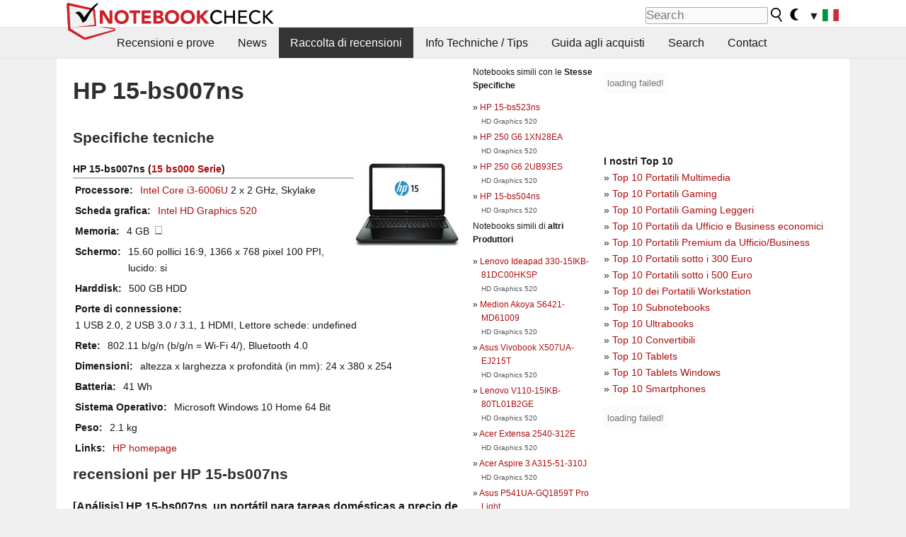

--- FILE ---
content_type: text/html; charset=utf-8
request_url: https://www.notebookcheck.it/HP-15-bs007ns.302776.0.html
body_size: 15832
content:
<!DOCTYPE html>
<html lang="it">
<head>

<meta charset="utf-8">





<meta name="generator" content="TYPO3 CMS">
<meta name="ROBOTS" content="INDEX,FOLLOW">
<meta name="description" content="Questa pagina contiene recensioni ed altre informazioni sul HP 15-bs007ns della serie 15.">
<meta name="content-language" content="IT">
<meta name="keywords" content="raccolta, informazioni, serie, HP, 15-bs007ns, 15.,notizie, recensioni, prove, informazioni">


<link rel="stylesheet" type="text/css" href="fileadmin/templates/nbc_v5/notebookcheck.min.css?1769160247" media="all">







<title>HP 15-bs007ns - Notebookcheck.it</title><link rel="icon" href="/fileadmin/templates/nbc_v5/images/logo_nbc_small_shaded_interior_white.svg" type="image/svg+xml" sizes="any">
<link rel="icon" href="/fileadmin/templates/nbc_v5/images/logo_nbc_small_interior_white_192px.png" type="image/png" sizes="192x192">
<link rel="apple-touch-icon" sizes="180x180" href="/logo_nbc_small_shaded_interior_white_rectangular_180px.png">
<link rel="icon" href="/fileadmin/templates/nbc_v5/images/favicon.ico" type="image/ico">
<link rel="shortcut icon" href="/fileadmin/templates/nbc_v5/images/favicon.ico" type="image/ico">
<link rel="icon" type="image/png" sizes="32x32" href="/fileadmin/templates/nbc_v5/images/favicon-32x32.png">
<link rel="icon" type="image/png" sizes="16x16" href="/fileadmin/templates/nbc_v5/images/favicon-16x16.png">
<link rel="manifest" href="/site.webmanifest">
<link rel="mask-icon" href="logo_nbc_small_bw_touchicon.svg" color="red">
<meta name="msapplication-TileColor" content="#ffffff">
<meta name="msapplication-TileImage" content="/mstile-144x144.png">
<meta name="nbc_data_cached" content="26.01.2026 13:03" ><script async src="https://fundingchoicesmessages.google.com/i/pub-9885689965057708?ers=1"></script><script>(function() {function signalGooglefcPresent() {if (!window.frames['googlefcPresent']) {if (document.body) {const iframe = document.createElement('iframe'); iframe.style = 'width: 0; height: 0; border: none; z-index: -1000; left: -1000px; top: -1000px;'; iframe.style.display = 'none'; iframe.name = 'googlefcPresent'; document.body.appendChild(iframe);} else {setTimeout(signalGooglefcPresent, 0);}}}signalGooglefcPresent();})();</script><script data-cfasync="false">
window.googletag = window.googletag || { cmd: [] };

googletag.cmd.push(function() {

var mapping_billb = googletag.sizeMapping().
addSize([0, 0], []).
addSize([800, 300], [[800, 250],[728, 90]]).
addSize([970, 300], [[970, 250],[970, 90],[800, 250],[728, 90]]).
addSize([1100, 500], [[1100, 300],[970, 250],[970, 90],[800, 250],[728, 90]]).build();

var mapping_skys = googletag.sizeMapping().
addSize([0, 0], []).
addSize([1220, 500], [160, 600]).
addSize([1500, 500], [[300, 1050],[300, 600],[300, 250],[160, 600]]).build();

var mapping_topb = googletag.sizeMapping().
addSize([1160,200], [[728,90],[468,60],[320,100],[320,50],[300,50]]).
addSize([0, 0], []).
build();

var mapping_mainframe = googletag.sizeMapping().
addSize([0, 0], [[200, 200],[320, 50],[300, 50]]).
addSize([336, 400], [[300, 250], [336, 280], [250, 360], [200, 200], [320, 50], [300, 50]]).
addSize([1100, 600], [[240,400], [300, 600], [160, 600], [728, 200], [300, 250], [336, 280], [250, 360], [200, 200], [320, 50], [300, 50]]).build();

var mapping_lowerads = googletag.sizeMapping().
addSize([0,0], [[220,90],[250,250],[300,50],[300,100],[320,100]]).
addSize([728,300], [[220,90],[250,250],[300,50],[300,100],[320,100],[468,60],[728,90]]).
addSize([1100,300], [[220,90],[250,250],[300,50],[300,100],[320,100],[468,60],[728,90],[750,100],[750,200],[750,300],[764,100],[930,180],[970,90],[970,250],[1100,300]]).build();

var mapping_leftb = googletag.sizeMapping().
addSize([0, 0], []).
addSize([1450, 500], [[120, 700],[120, 600],[160, 600]]).build();

googletag.defineSlot('/1066427/OL_ContentAd', [[180, 150], [234, 60], [336, 280], [300, 250], [292, 30], [88, 31], [300, 50], [300, 31], [120, 60], [300, 100]], 'div-gpt-ad-1414573626553-1').addService(googletag.pubads());
googletag.defineSlot('/1066427/OL_Skyscraper', [[160, 600], [300, 1050], [300, 600], [300, 250]], 'div-gpt-ad-1414573626553-6').defineSizeMapping(mapping_skys).addService(googletag.pubads());
googletag.defineSlot('/1066427/OL_MidMainframe', [[200, 200], [240, 400], [250, 360], [300, 250], [300, 600], [336, 280], [160, 600], [320, 50], [300, 50]], 'div-gpt-ad-1414573626553-5').defineSizeMapping(mapping_mainframe).addService(googletag.pubads());
googletag.defineSlot('/1066427/OL_MidMainFrame2', [[200, 200], [240, 400], [250, 360], [300, 250], [300, 600], [336, 280], [160, 600], [320, 50], [300, 50]], 'div-gpt-ad-1414573626553-8').defineSizeMapping(mapping_mainframe).addService(googletag.pubads());
googletag.defineSlot('/1066427/OL_MidMainFrame3', [[200, 200], [240, 400], [250, 360], [300, 250], [300, 600], [336, 280], [160, 600], [320, 50], [300, 50]], 'div-gpt-ad-1414573626553-9').defineSizeMapping(mapping_mainframe).addService(googletag.pubads());
googletag.defineSlot('/1066427/OL_LowestMainFrame', [300, 250], 'div-gpt-ad-1414573626553-14').defineSizeMapping(mapping_mainframe).addService(googletag.pubads());
googletag.defineSlot('/1066427/OL_LeftBanner', [[160, 600], [300, 1050], [300, 600], [300, 250]], 'div-gpt-ad-1414573626553-11').defineSizeMapping(mapping_skys).addService(googletag.pubads());
googletag.defineSlot('/1066427/OL_LowerAd', [[220,90],[250,250],[300,50],[300,100],[320,100],[468,60],[728,90],[750,100],[750,200],[750,300],[764,100],[930,180],[970,90],[970,250],[1100,300]], 'div-gpt-ad-1414573626553-3').defineSizeMapping(mapping_lowerads).addService(googletag.pubads());
googletag.defineSlot('/1066427/footertag', [[220,90],[250,250],[300,50],[300,100],[320,100],[468,60],[728,90],[750,100],[750,200],[750,300],[764,100],[930,180],[970,90],[970,250],[1100,300]], 'div-gpt-ad-1414573626553-13').defineSizeMapping(mapping_lowerads).addService(googletag.pubads());
googletag.defineSlot('/1066427/OL_InContent', [[220,90],[250,250],[300,50],[300,100],[320,100],[468,60],[728,90],[738,150]], 'div-gpt-ad-1414573626553-15').addService(googletag.pubads());
});
</script>
<script>
googletag.cmd.push(function() {
googletag.pubads().setTargeting("pageuid", "302776");
googletag.pubads().setTargeting("domain", "https://www.notebookcheck.it/");
googletag.pubads().setTargeting("language", "it");
googletag.pubads().setTargeting("layout", "0");
googletag.pubads().setTargeting("pagetype", "2");
});
</script>

<meta property="og:type" content="article">
<meta property="og:title" content="HP 15-bs007ns">
<meta property="og:description" content="Questa pagina contiene recensioni ed altre informazioni sul HP 15-bs007ns della serie 15.">
<meta property="og:locale" content="it_IT.UTF-8">
<meta property="article:author" content="Stefan Hinum">
<meta property="og:site_name" content="Notebookcheck">
<meta property="og:url" content="https://www.notebookcheck.it/HP-15-bs007ns.302776.0.html">
<script type="application/ld+json">{
    "@context": "http://schema.org/",
    "@type": "Article",
    "mainEntityOfPage": "https://www.notebookcheck.it/HP-15-bs007ns.302776.0.html",
    "inLanguage": "it",
    "headline": "HP 15-bs007ns",
    "datePublished": "2018-05-07T16:48:45+02:00",
    "dateModified": "2018-05-07T16:48:45+02:00",
    "description": "Questa pagina contiene recensioni ed altre informazioni sul HP 15-bs007ns della serie 15.",
    "author": {
        "@type": "Person",
        "name": "Stefan Hinum",
        "url": ""
    },
    "publisher": {
        "@type": "Organization",
        "logo": {
            "@type": "ImageObject",
            "url": "https://www.notebookcheck.com/fileadmin/templates/images/nbc_logo_small.png"
        },
        "name": "Notebookcheck"
    }
}</script>
<script data-cfasync="false">
  window.snigelPubConf = {
    "adengine": {
      "activeAdUnits": ["Sidebar_1","Sidebar_2","Sidebar_3","Bottom_Leaderboard","Video_Outstream","Mobile_Top","Mobile_adhesion","siderail_left","siderail_rigth"],
      "additionalGptAdSlotIds": ["div-gpt-ad-1560233850512-0", "div-gpt-ad-1414573626553-1", "div-gpt-ad-1414573626553-3", "div-gpt-ad-1414573626553-5", "div-gpt-ad-1414573626553-8", "div-gpt-ad-1414573626553-9", "div-gpt-ad-1414573626553-13", "div-gpt-ad-1414573626553-14", "div-gpt-ad-1414573626553-15"]
    }
  }
</script><script async data-cfasync="false" src="https://cdn.snigelweb.com/adengine/notebookcheck.net/loader.js"></script><script>
function nbc_pagecall() {
  var cookie = document.cookie.split(";");
  var call = 0;
  for(var i=0; i<cookie.length; i++) {
    var c = cookie[i];
    while (c.charAt(0)==' ') c = c.substring(1);
    if (c.indexOf("nbc_call=") == 0) call = c.substring(9,c.length);
  }
  call = parseInt(call);
  call++;
  if (call>2) call=3; // only 1, 2 or 3 as options
  googletag.cmd.push(function() {googletag.pubads().setTargeting("pagecall", String(call));});
  var expires = new Date();
  var days = 1;
  expires.setTime(expires.getTime() + (days*24*60*60*1000));
  document.cookie="nbc_call="+call+"; expires="+expires.toUTCString()+";path=/; SameSite=lax";
}
nbc_pagecall();
</script><script>  
function toggleMe(a){
var e=document.getElementById(a);  
if(e.style.display=="none" || e.style.maxHeight!=""){
 e.style.display="block";
 e.style.maxHeight="";
 if (document.getElementById(a+"_a1")) document.getElementById(a+"_a1").style.display="none";
 if (document.getElementById(a+"_a2")) document.getElementById(a+"_a2").style.display="";
 if (document.getElementById(a+"_gr")) document.getElementById(a+"_gr").style.display="none";
} else {
 e.style.display="none";
 if (document.getElementById(a+"_a1")) document.getElementById(a+"_a1").style.display="";
 if (document.getElementById(a+"_a2")) document.getElementById(a+"_a2").style.display="none";
 if (document.getElementById(a+"_gr")) document.getElementById(a+"_gr").style.display="";
}
return false;}
</script><link rel="canonical" href="https://www.notebookcheck.it/HP-15-bs007ns.302776.0.html">
  <link rel="alternate" type="application/rss+xml" title="Recensioni Portatili" href="https://www.notebookcheck.it/index.php?id=8164" />
  <meta http-equiv="Content-Script-Type" content="text/javascript" />
  <meta http-equiv="Content-Style-Type" content="text/css" />
  <meta name="viewport" content="width=device-width, initial-scale=1" />

<script async src="https://www.googletagmanager.com/gtag/js?id=G-XLBGPKWB3N"></script>
<script>
  window.dataLayer = window.dataLayer || [];
  function gtag(){dataLayer.push(arguments);}
  gtag('js', new Date());
  gtag('config', 'G-XLBGPKWB3N',{'author':'Stefan Hinum','pagetype':'2','subpagetype':'0','responsible':'0'});
  gtag('event','externalreview',{'pagetype':'2'});</script><script data-sdk="l/1.1.11" data-cfasync="false" src="https://html-load.com/loader.min.js"></script>

<script>(function(){function t(){const n=["138630myoZBk","forEach","Failed to load script: ","getBoundingClientRect","width: 100vw; height: 100vh; z-index: 2147483647; position: fixed; left: 0; top: 0;","link,style","url","Script not found","as_modal_loaded","https://report.error-report.com/modal?eventId=","16786TcmGxT","as_","now","connection","setItem","appendChild","width","type","VGhlcmUgd2FzIGEgcHJvYmxlbSBsb2FkaW5nIHRoZSBwYWdlLiBQbGVhc2UgY2xpY2sgT0sgdG8gbGVhcm4gbW9yZS4=","write","https://","_fa_","textContent","addEventListener","Fallback Failed","concat","contains","10xAiBrV","remove","localStorage","split","name","href","message","display","documentElement","location","removeEventListener","getComputedStyle","recovery","check","script","https://report.error-report.com/modal?eventId=&error=Vml0YWwgQVBJIGJsb2NrZWQ%3D&domain=","onLine","host","querySelectorAll","2155698KMMbFy","170776OsGhHy","title",'/loader.min.js"]',"none","5350LkXazP","createElement","loader-check","style","https://error-report.com/report","currentScript","hostname","reload","append","245nBguiZ","error","7765587BWFbHQ","close-error-report","last_bfa_at","btoa","height","as_index","loader_light","1264110AkdKmx","from","iframe","toString","/loader.min.js","&domain=","src","3593828ajHNXs","data","rtt","10WqcZJl","charCodeAt","text","Cannot find currentScript","&error=","querySelector","https://report.error-report.com/modal?eventId=&error=","&url=","attributes","length","POST","setAttribute","outerHTML","map",'script[src*="//',"searchParams","value"];return(t=function(){return n})()}function n(o,e){const r=t();return(n=function(t,n){return r[t-=398]})(o,e)}(function(){const o=n,e=t();for(;;)try{if(480437===-parseInt(o(455))/1*(parseInt(o(482))/2)+parseInt(o(405))/3+-parseInt(o(435))/4+parseInt(o(438))/5*(parseInt(o(428))/6)+parseInt(o(419))/7*(-parseInt(o(406))/8)+parseInt(o(421))/9+-parseInt(o(410))/10*(-parseInt(o(465))/11))break;e.push(e.shift())}catch(t){e.push(e.shift())}})(),(()=>{"use strict";const t=n,o=t=>{const o=n;let e=0;for(let n=0,r=t[o(447)];n<r;n++)e=(e<<5)-e+t[o(439)](n),e|=0;return e},e=class{static[t(399)](){const n=t;var e,r;let c=arguments[n(447)]>0&&void 0!==arguments[0]?arguments[0]:n(398),a=!(arguments[n(447)]>1&&void 0!==arguments[1])||arguments[1];const i=Date[n(467)](),s=i-i%864e5,d=s-864e5,l=s+864e5,u=n(466)+o(c+"_"+s),w=n(466)+o(c+"_"+d),m=n(466)+o(c+"_"+l);return u!==w&&u!==m&&w!==m&&!(null!==(e=null!==(r=window[u])&&void 0!==r?r:window[w])&&void 0!==e?e:window[m])&&(a&&(window[u]=!0,window[w]=!0,window[m]=!0),!0)}};function r(o,e){const r=t;try{window[r(484)][r(469)](window[r(491)][r(403)]+r(476)+btoa(r(423)),Date[r(467)]()[r(431)]())}catch(t){}try{!async function(t,o){const e=r;try{if(await async function(){const t=n;try{if(await async function(){const t=n;if(!navigator[t(402)])return!0;try{await fetch(location[t(487)])}catch(t){return!0}return!1}())return!0;try{if(navigator[t(468)][t(437)]>1e3)return!0}catch(t){}return!1}catch(t){return!1}}())return;const r=await async function(t){const o=n;try{const n=new URL(o(414));n[o(453)][o(418)](o(472),o(427)),n[o(453)][o(418)](o(407),""),n[o(453)][o(418)](o(488),t),n[o(453)][o(418)](o(461),location[o(487)]);const e=await fetch(n[o(487)],{method:o(448)});return await e[o(440)]()}catch(t){return o(420)}}(t);document[e(404)](e(460))[e(456)]((t=>{const n=e;t[n(483)](),t[n(477)]=""}));let a=!1;window[e(478)](e(488),(t=>{const n=e;n(463)===t[n(436)]&&(a=!0)}));const i=document[e(411)](e(430));i[e(434)]=e(464)[e(480)](r,e(442))[e(480)](btoa(t),e(433))[e(480)](o,e(445))[e(480)](btoa(location[e(487)])),i[e(449)](e(413),e(459)),document[e(490)][e(470)](i);const s=t=>{const n=e;n(422)===t[n(436)]&&(i[n(483)](),window[n(492)](n(488),s))};window[e(478)](e(488),s);const d=()=>{const t=e,n=i[t(458)]();return t(409)!==window[t(493)](i)[t(489)]&&0!==n[t(471)]&&0!==n[t(425)]};let l=!1;const u=setInterval((()=>{if(!document[e(481)](i))return clearInterval(u);d()||l||(clearInterval(u),l=!0,c(t,o))}),1e3);setTimeout((()=>{a||l||(l=!0,c(t,o))}),3e3)}catch(n){c(t,o)}}(o,e)}catch(t){c(o,e)}}function c(n,o){const e=t;try{const t=atob(e(473));!1!==confirm(t)?location[e(487)]=e(444)[e(480)](btoa(n),e(433))[e(480)](o,e(445))[e(480)](btoa(location[e(487)])):location[e(417)]()}catch(t){location[e(487)]=e(401)[e(480)](o)}}(()=>{const n=t,o=t=>n(457)[n(480)](t);let c="";try{var a,i;null===(a=document[n(415)])||void 0===a||a[n(483)]();const t=null!==(i=function(){const t=n,o=t(426)+window[t(424)](window[t(491)][t(416)]);return window[o]}())&&void 0!==i?i:0;if(!e[n(399)](n(412),!1))return;const s="html-load.com,fb.html-load.com,content-loader.com,fb.content-loader.com"[n(485)](",");c=s[0];const d=document[n(443)](n(452)[n(480)](s[t],n(408)));if(!d)throw new Error(n(462));const l=Array[n(429)](d[n(446)])[n(451)]((t=>({name:t[n(486)],value:t[n(454)]})));if(t+1<s[n(447)])return function(t,o){const e=n,r=e(426)+window[e(424)](window[e(491)][e(416)]);window[r]=o}(0,t+1),void function(t,o){const e=n;var r;const c=document[e(411)](e(400));o[e(456)]((t=>{const n=e;let{name:o,value:r}=t;return c[n(449)](o,r)})),c[e(449)](e(434),e(475)[e(480)](t,e(432))),document[e(474)](c[e(450)]);const a=null===(r=document[e(415)])||void 0===r?void 0:r[e(450)];if(!a)throw new Error(e(441));document[e(474)](a)}(s[t+1],l);r(o(n(479)),c)}catch(t){try{t=t[n(431)]()}catch(t){}r(o(t),c)}})()})();})();</script>
<style>img.tx-nbc2fe-ersingle-image {margin-left:10px; margin-bottom:10px}div.ersingle_erelement {padding-bottom:5px;margin-bottom:5px;border-bottom: 1px dashed #DDDDDD}div.ersingle_erelement_own {background-color:var(--background-color-light);padding-bottom:5px;margin-bottom:5px;border-bottom: 1px dashed #DDDDDD}</style>
<meta name="googlebot-news" content="noindex" />
<style >div.specs{font-weight:bold;float:left;margin-right:10px}div.specs:after{content:": "}div.specs_header{font-weight:bold;margin-bottom:2px;border-bottom:2px solid #bfbfbf}span.specs_header_barebone{color:#aaa;font-weight:normal}div.specs_details{float:left;max-width:80%}div.specs_whole{font-size:0.9em;overflow:hidden;display:inline;}div.specs_element{padding:3px;clear:left;overflow:hidden}@media only screen and (max-width: 764px) {}</style>
<style>
							div.specs_indicator {
							border: 1px solid #aaa;
							width: 8px;
							height: 10px;
							display: inline-block;
						}
						div.specs_indicator_rest {
							background-color:#fff;
							width: 100%;
						}
						div.specs_indicator_color {
							width: 100%;
						}
						</style>
<link rel="stylesheet" type="text/css" href="typo3conf/ext/nbc2bestprice/res/bestprice.css?2026012613" /><script>var $sModPath="typo3conf/ext/nbc2bestprice/mod1/";</script><script>var $typo3Path="";</script><script>var $extPath="typo3conf/ext/nbc2bestprice/";</script><script src="typo3conf/ext/nbc2bestprice/res/bestprice.js?202601261303"></script>
<style>.socialarea {text-align:center}.socialarea a{color:#fff;display:inline-block;padding:.2em;margin:0 5px;height:2em;border-radius:10%;text-align:center;width:2em;background-color:#ffffff22;}.socialarea a:hover{text-decoration:none}.socialarea img,svg{vertical-align:middle;border:0}.socialarea .share_text{padding:.72em 1em;float:left}.socialarea .share_logo{padding:.1em}a.socialarea_twitter{background-color:black}a.socialarea_facebook{background-color:#3b5998}</style>

		<style type="text/css">
			.errelated_item {margin-left:1em;margin-top:4px;margin-bottom:4px;font-size:1em;}
			.errelated_item:before { content: "» "; margin-left:-1em; }
			.errelated_specs {color:#555555;font-size:0.8em;}
		</style>


<style>
.csc-space-before-15{margin-top: 15px !important;}
</style>
</head>
<body>

<header>

<div id="nbc_topbar">
<a href="/" id="nbc_logotop" title="Notebookcheck Home">
<img class="nbc_logo_alone" src="fileadmin/templates/nbc_v5/images/logo_alone_header.svg" alt="Notebookcheck Logo">
<img class="nbc_logo" src="fileadmin/templates/nbc_v5/images/logo_simplified_unicolor_t.svg" alt="Notebookcheck Logo">
</a>
<div id="nbc_searchbar"><form action="https://www.notebookcheck.it/Google-Search.36734.0.html" id="cse-search-box">
  <input type="hidden" name="cx" value="partner-pub-9323363027260837:ihk08qjhnqo" />
  <input type="hidden" name="cof" value="FORID:10" />
  <input type="hidden" name="ie" value="UTF-8" />
  <input id="nbc_searchbar_field" type="text" name="q" size="16" placeholder="Search"/>
  <button  type="submit" name="search" id="nbc_searchbar_button"></button>
  </form>

<a href="#" id="darkmodeicon" onclick="setTheme('dark',true);return false;" style="display:inline-block">
<img src="/fileadmin/templates/images/moon-filled.svg" alt="dark mode" width="13" height="17">
</a>
<a href="#" id="lightmodeicon" onclick="setTheme('light',true);return false;" style="display:none">
<img src="/fileadmin/templates/images/sun-filled.svg" alt="light mode" width="13" height="17">
</a>

<div id="nbc_searchbar_lang">
<a href="#footer" onclick="
document.getElementById('langcontainer').classList.toggle('hideEl');
var el = document.getElementById('nbc_menubar');
el.style.overflow='auto';
el.style.height='auto';
el.style.paddingRight='0px';
el2 = document.getElementsByClassName('moremenu');
el2[0].style.display='none';
return false;
">
<span id="nbc_searchbar_la">&#9660;</span>
<img src="/fileadmin/templates/images/svg_flags/it.svg" width="23" height="17" alt="IT">
</a>
</div></div>
</div>

<div id="nbc_menubar">
<div id="navigation"><ul><li class="mainmenu" style="width:5em;visibility:hidden">&nbsp;</li><li class="mainmenu"><a href="Recensioni-e-prove.92.0.html">Recensioni e prove</a></li><li class="mainmenu"><a href="News.449286.0.html">News</a></li><li class="mainmenu selected"><a href="Raccolta-di-recensioni.16018.0.html">Raccolta di recensioni</a></li><li class="mainmenu"><a href="Info-Techniche-Tips.5851.0.html">Info Techniche / Tips</a></li><li class="mainmenu"><a href="Guida-agli-acquisti.21077.0.html">Guida agli acquisti</a></li><li class="mainmenu"><a href="Search.8789.0.html">Search</a></li><li class="mainmenu"><a href="Contact.11686.0.html">Contact</a></li><li class="moremenu"><a href="#" onclick="
var el = document.getElementById('nbc_menubar');
el.style.overflow='auto';
el.style.height='auto';
el.style.paddingRight='0px';
this.parentNode.style.display='none';
return false;
">...</a></li></ul><nav id="langcontainer" class="hideEl">
  <ul>
<li id="lang_flag_de"><a class="langlink" href="https://www.notebookcheck.com/" hreflang="de"><img src="/fileadmin/templates/images/svg_flags/de.svg" loading="lazy" alt="DE Flag"> Deutsch</a></li>
<li id="lang_flag_en"><a class="langlink" href="https://www.notebookcheck.net/" hreflang="en"><img src="/fileadmin/templates/images/svg_flags/us.svg" loading="lazy" alt="US Flag"> English</a></li>
<li id="lang_flag_es"><a class="langlink" href="https://www.notebookcheck.org/" hreflang="es"><img src="/fileadmin/templates/images/svg_flags/es.svg" loading="lazy" alt="ES Flag"> Español</a></li>
<li id="lang_flag_fr"><a class="langlink" href="https://www.notebookcheck.biz/" hreflang="fr"><img src="/fileadmin/templates/images/svg_flags/fr.svg" loading="lazy" alt="FR Flag"> Français</a></li>
<li id="lang_flag_it"><a class="langlink" href="https://www.notebookcheck.it/" hreflang="it"><img src="/fileadmin/templates/images/svg_flags/it.svg" loading="lazy" alt="IT Flag"> Italiano</a></li>
<li id="lang_flag_nl"><a class="langlink" href="https://www.notebookcheck.nl/" hreflang="nl"><img src="/fileadmin/templates/images/svg_flags/nl.svg" loading="lazy" alt="NL Flag"> Nederlands</a></li>
<li id="lang_flag_pl"><a class="langlink" href="https://www.notebookcheck.pl/" hreflang="pl"><img src="/fileadmin/templates/images/svg_flags/pl.svg" loading="lazy" alt="PL Flag"> Polski</a></li>
<li id="lang_flag_pt"><a class="langlink" href="https://www.notebookcheck.info/" hreflang="pt"><img src="/fileadmin/templates/images/svg_flags/pt.svg" loading="lazy" alt="PT Flag"> Português</a></li>
<li id="lang_flag_ru"><a class="langlink" href="https://www.notebookcheck-ru.com/" hreflang="ru"><img src="/fileadmin/templates/images/svg_flags/ru.svg" loading="lazy" alt="RU Flag"> Русский</a></li>
<li id="lang_flag_tr"><a class="langlink" href="https://www.notebookcheck-tr.com/" hreflang="tr"><img src="/fileadmin/templates/images/svg_flags/tr.svg" loading="lazy" alt="TR Flag"> Türkçe</a></li>
<li id="lang_flag_se"><a class="langlink" href="https://www.notebookcheck.se/" hreflang="se"><img src="/fileadmin/templates/images/svg_flags/se.svg" loading="lazy" alt="SE Flag"> Svenska</a></li>
<li id="lang_flag_cn"><a class="langlink" href="https://www.notebookcheck-cn.com/" hreflang="zh"><img src="/fileadmin/templates/images/svg_flags/cn.svg" loading="lazy" alt="CN Flag"> Chinese</a></li>
<li id="lang_flag_hu"><a class="langlink" href="https://www.notebookcheck-hu.com/" hreflang="hu"><img src="/fileadmin/templates/images/svg_flags/hu.svg" loading="lazy" alt="HU Flag"> Magyar</a></li>
</ul>
</nav><script>document.getElementById('lang_flag_it').classList.toggle('selected');</script></div>
</div>

</header>

<div id="nbc_bb"></div>


<main>
<div id="nbc_intro"></div>
<div id="nbc_main">

 <div id="nbc_topb"></div>
 <div id="nbc_skys"><div id="adngin-siderail_rigth-0"></div></div>
 <div id="nbc_leftb"><div id="adngin-siderail_left-0" style="float:right"></div></div>

 <div id="nbc_contentcontainer">

  <div id="nbc_contentcolumns">
   <div id="nbc_breadcrumb"></div>
   <div id="nbc_maincontent">
    <div id="content"><div id="c4277082" class="ttcl_10 csc-frame csc-frame-indent"><div class="tx-nbc2fe-pi1">
		<h1 style="font-size:2.1em">HP 15-bs007ns</h1><h2 style="margin-top:0">Specifiche tecniche</h2><a href="uploads/tx_nbc2/1125949_45.jpg" class="lightbox" data-fancybox="lightbox" target="_blank"><img src="typo3temp/_processed_/0/5/csm_1125949_45_f0cb2fa1bd.jpg" width="150" height="121"  class="tx-nbc2fe-ersingle-image" align="right"  alt="HP 15-bs007ns" title="HP 15-bs007ns" ></a><div class="specs_whole "><div class="specs_header">HP&nbsp;15-bs007ns (<a href="HP-15-bs000-serie.452078.0.html">15 bs000 Serie</a>)</div><div class="specs_element"><div class="specs">Processore</div><div class="specs_details"><a href="https://www.notebookcheck.it/Intel-Core-i3-6006U-Notebook-Processor.209402.0.html">Intel Core i3-6006U</a> 2 x 2&nbsp;GHz, Skylake</div></div><div class="specs_element"><div class="specs">Scheda grafica</div><div class="specs_details"><a href="https://www.notebookcheck.it/Intel-HD-Graphics-520.155778.0.html">Intel HD Graphics 520</a></div></div><div class="specs_element"><div class="specs">Memoria</div><div class="specs_details">4&nbsp;GB&nbsp; <div class="specs_indicator"><div class="specs_indicator_rest" style="height:87.5%"></div><div class="specs_indicator_color" style="height:12.5%; background-color:#ff0000"></div></div></div></div><div class="specs_element"><div class="specs">Schermo</div><div class="specs_details">15.60 pollici 16:9, 1366 x 768 pixel 100 PPI, lucido:&nbsp;si</div></div><div class="specs_element"><div class="specs">Harddisk</div><div class="specs_details"> 500 GB HDD</div></div><div class="specs_element"><div class="specs">Porte di connessione</div><div class="specs_details">1 USB 2.0, 2 USB 3.0 / 3.1, 1 HDMI, Lettore schede: undefined</div></div><div class="specs_element"><div class="specs">Rete</div><div class="specs_details">802.11 b/g/n (b/g/n = Wi-Fi&nbsp;4/), Bluetooth 4.0</div></div><div class="specs_element"><div class="specs">Dimensioni</div><div class="specs_details">altezza x larghezza x profondità (in mm): 24 x 380 x 254</div></div><div class="specs_element"><div class="specs">Batteria</div><div class="specs_details">41&nbsp;Wh</div></div><div class="specs_element"><div class="specs">Sistema Operativo</div><div class="specs_details">Microsoft Windows 10 Home 64 Bit</div></div><div class="specs_element"><div class="specs">Peso</div><div class="specs_details">2.1&nbsp;kg</div></div><div class="specs_element"><div class="specs">Links</div><div class="specs_details"><a href='http://welcome.hp.com/country/it/it/welcome.html#Product' target='_blank'>HP homepage</a><br></div></div></div><p style="font-size:1px;height:1px;clear:left;padding:0px;margin:0px;">&nbsp;</p><div style="text-align:center;"></div><script>load_pricecompare("291744","0841574001769429021","it","left");</script><h2 id="h_pricecompare_291744_0841574001769429021">Price comparison</h2>
									<p id="modelname_pricecompare_left_291744_0841574001769429021" class="pc_modelname"></p><div id="pricecompare_table_review_left_291744_0841574001769429021" class="left"></div><div id="div-gpt-ad-1587636523902-0"><script>googletag.cmd.push(function() { googletag.display("div-gpt-ad-1587636523902-0"); });</script></div><script type="application/ld+json">{
    "@context": "http://schema.org/",
    "@type": "Product",
    "name": "HP 15-bs007ns",
    "inLanguage": "it",
    "brand": {
        "@type": "Brand",
        "name": "HP"
    },
    "image": {
        "@type": "ImageObject",
        "width": 1200,
        "height": 675,
        "url": "https://www.notebookcheck.net/typo3temp/_processed_/0/5/csm_1125949_45_f0cb2fa1bd.jpg"
    },
    "aggregateRating": {
        "itemReviewed": 1,
        "@type": "AggregateRating"
    }
}</script>
<h2>recensioni per HP 15-bs007ns</h2><div class="ersingle_erelement"> <b>[Análisis] HP 15-bs007ns, un portátil para tareas domésticas a precio de derribo</b><br>Sorgente: <a href='http://www.mimundogadget.com/2018/04/analisis-hp-15-bs007ns-un-portatil-para.html' rel='nofollow' target='_BLANK'>Mi Mundo Gadget</a> <img src="https://www.notebookcheck.it/typo3conf/ext/nbc2div/images/lang_s_3.gif" border="0" alt="Spagnolo" /> <a href="https://translate.google.com/translate?tl=IT&sl=ES&hl=IT&js=y&prev=hp&u=http%3A%2F%2Fwww.mimundogadget.com%2F2018%2F04%2Fanalisis-hp-15-bs007ns-un-portatil-para.html" rel="nofollow" target="_BLANK">ES&rarr;IT</a> <a href="https://web.archive.org/web/20180000000000*/http://www.mimundogadget.com/2018/04/analisis-hp-15-bs007ns-un-portatil-para.html" rel="nofollow">Archive.org version</a><br> Singola recensione, disponibile online, Corto, Data: 04/15/2018<br></div><p class="bodytext"><h2>Commenti</h2><p class="bodytext"><b>Intel HD Graphics 520</b>: </p></p><div><p class="bodytext">GPU integrata (GT2) con 24 EUs che si trova su alcuni modelli di CPU &nbsp;Skylake (serie ULV da 15 W).</p></div><p class="bodytext">Ridurre la distanza delle Schede Grafiche per gli utenti che vogliono utilizzare il videogiochi. I nuovi giochi dovrebbero funzionare su queste schede, ma con riduzione dei dettagli e risoluzione mediocre.</p>
<p class="bodytext"><p class="bodytext"><br />&gt;&gt; Ulteriori informazioni le potete trovare nel nostro<a href="Confronto-delle-schede-video.3249.0.html" target="_self">Confronto delle schede grafiche </a> e nella nostra  <a href="http://www.notebookcheck.net/Mobile-Graphics-Cards-Benchmark-List.844.0.html" target="_self">Lista dei Benchmark</a>.</p><br></p>
<p class="bodytext"><b>6006U</b>: </p><div><p class="bodytext">Processore Skylake-based ULV dual-core per notebooks ed ultrabooks sottili. Offre una GPU HD Graphics 520 integrata ed è realizzato in 14 nm. La velocità clock massima è solo di 2 GHz ed il Turbo Boost non è supportato.</p></div><p class="bodytext"><p class="bodytext"><br />&gt;&gt;Ulteriori informazioni le potete trovare nel nostro<a href="Processori-per-portatili.3070.0.html" target="_self">Confronto dei processori per portatili</a>.</p><br></p>
<p class="bodytext">&nbsp;</p><!-- 
*** log 26. 13:03:41 ***
#0 before getting rows +0.003s ... 0.003s
#1 before specs +0.005s ... 0.008s
#2 added specs +0.005s ... 0.013s
#3 return log +0.008s ... 0.021s
 -->
	</div>
	</div><div class="tx-nbc2fe-pi1">
		<div class="socialarea"><div class="socialarea_introtext">Please share our article, every link counts!</div><a class="socialarea_facebook" href="http://facebook.com/share.php?u=https%3A%2F%2Fwww.notebookcheck.it%2FHP-15-bs007ns.302776.0.html&amp;t=HP+15-bs007ns"  target="_BLANK"  title="Click to share this post on Facebook"><img class="share_logo" src="/fileadmin/templates/images/sociallinks/facebook_logo.svg" alt="Facebook Logo" width="20" height="20"></a> <a class="" href="https://threads.net/intent/post?text=HP+15-bs007ns%0Ahttps%3A%2F%2Fwww.notebookcheck.it%2FHP-15-bs007ns.302776.0.html" target="_BLANK"  title="Click to share this post on Threads"><img class="share_logo" src="/fileadmin/templates/images/sociallinks/threads_logo.svg" alt="Threads Logo" width="24" height="24"></a> <a class="" href="https://bsky.app/intent/compose?text=HP+15-bs007ns%0Ahttps%3A%2F%2Fwww.notebookcheck.it%2FHP-15-bs007ns.302776.0.html" target="_BLANK"  title="Click to share this post on Bluesky"><img class="share_logo" src="/fileadmin/templates/images/sociallinks/bluesky_logo.svg" alt="Bluesky Logo" width="29" height="25"></a> <a class="socialarea_twitter" href="https://x.com/intent/post?text=HP+15-bs007ns&amp;url=https%3A%2F%2Fwww.notebookcheck.it%2FHP-15-bs007ns.302776.0.html" target="_BLANK"  title="Click to share this post on X"><img class="share_logo" src="/fileadmin/templates/images/sociallinks/x_logo.svg" alt="X (Twitter) Logo" width="29" height="29"></a> <a class="" href="https://www.reddit.com/submit?url=https%3A%2F%2Fwww.notebookcheck.it%2FHP-15-bs007ns.302776.0.html&title=HP+15-bs007ns" target="_BLANK"  title="Click to share this post on Reddit"><img class="share_logo" src="/fileadmin/templates/images/sociallinks/reddit_logo.svg" alt="Reddit Logo" width="29" height="29"></a> <a class="" href="https://getpocket.com/save?url=https%3A%2F%2Fwww.notebookcheck.it%2FHP-15-bs007ns.302776.0.html" target="_BLANK"  title="Read later with Pocket"><img class="share_logo" src="/fileadmin/templates/images/sociallinks/pocket_logo.svg" alt="Pocket Logo" width="29" height="29"></a> <a class="" href="https://share.flipboard.com/bookmarklet/popout?v=2&title=HP+15-bs007ns&url=https%3A%2F%2Fwww.notebookcheck.it%2FHP-15-bs007ns.302776.0.html" target="_BLANK"  title="Share on Flipboard"><img class="share_logo" src="/fileadmin/templates/images/sociallinks/flipboard_logo.svg" alt="Flipboard Logo" width="29" height="29"></a> <a class="" href="https://www.linkedin.com/shareArticle?mini=true&url=https%3A%2F%2Fwww.notebookcheck.it%2FHP-15-bs007ns.302776.0.html" target="_BLANK"  title="Share on Linkedin"><img class="share_logo" src="/fileadmin/templates/images/sociallinks/linkedin_logo.svg" alt="Linkedin Logo" width="29" height="29"></a> <a class="" href="/cdn-cgi/l/email-protection#[base64]" target="_BLANK" title="Email current page"><img class="socialarea_mail" src="/fileadmin/templates/images/sociallinks/mail_logo.svg" alt="Mail Logo" width="32" height="20"></a></div>
	</div>
	</div>
   </div>

   <div id="nbc_subcontent">
    <div id="linklist1"><div id="c4277080" class="ttcl_10 csc-frame csc-frame-indent"><div class="tx-nbc2fe-pi1">
		<p>Notebooks simili con le <b>Stesse Specifiche</b></p><div class='errelated_item'><a href="https://www.notebookcheck.it/HP-15-bs523ns.371771.0.html">HP 15-bs523ns</a><br /><span class='errelated_specs'>HD Graphics 520</span></div><div class='errelated_item'><a href="https://www.notebookcheck.it/HP-250-G6-1XN28EA.348276.0.html">HP 250 G6 1XN28EA</a><br /><span class='errelated_specs'>HD Graphics 520</span></div><div class='errelated_item'><a href="https://www.notebookcheck.it/HP-250-G6-2UB93ES.300250.0.html">HP 250 G6 2UB93ES</a><br /><span class='errelated_specs'>HD Graphics 520</span></div><div class='errelated_item'><a href="https://www.notebookcheck.it/HP-15-bs504ns.285890.0.html">HP 15-bs504ns</a><br /><span class='errelated_specs'>HD Graphics 520</span></div><p>Notebooks simili di <b>altri Produttori</b></p><div class='errelated_item'><a href="https://www.notebookcheck.it/Lenovo-Ideapad-330-15IKB-81DC00HKSP.414444.0.html">Lenovo Ideapad 330-15IKB-81DC00HKSP</a><br /><span class='errelated_specs'>HD Graphics 520</span></div><div class='errelated_item'><a href="https://www.notebookcheck.it/Medion-Akoya-S6421-MD61009.334836.0.html">Medion Akoya S6421-MD61009</a><br /><span class='errelated_specs'>HD Graphics 520</span></div><div class='errelated_item'><a href="https://www.notebookcheck.it/Asus-Vivobook-X507UA-EJ215T.313214.0.html">Asus Vivobook X507UA-EJ215T</a><br /><span class='errelated_specs'>HD Graphics 520</span></div><div class='errelated_item'><a href="https://www.notebookcheck.it/Lenovo-V110-15IKB-80TL01B2GE.304350.0.html">Lenovo V110-15IKB-80TL01B2GE</a><br /><span class='errelated_specs'>HD Graphics 520</span></div><div class='errelated_item'><a href="https://www.notebookcheck.it/Acer-Extensa-2540-312E.302582.0.html">Acer Extensa 2540-312E</a><br /><span class='errelated_specs'>HD Graphics 520</span></div><div class='errelated_item'><a href="https://www.notebookcheck.it/Acer-Aspire-3-A315-51-310J.296258.0.html">Acer Aspire 3 A315-51-310J</a><br /><span class='errelated_specs'>HD Graphics 520</span></div><div class='errelated_item'><a href="https://www.notebookcheck.it/Asus-P541UA-GQ1859T-Pro-Light.295684.0.html">Asus P541UA-GQ1859T Pro Light</a><br /><span class='errelated_specs'>HD Graphics 520</span></div><div class='errelated_item'><a href="https://www.notebookcheck.it/Lenovo-Ideapad-320-15ISK-80XH01F0SP.295308.0.html">Lenovo Ideapad 320-15ISK-80XH01F0SP</a><br /><span class='errelated_specs'>HD Graphics 520</span></div><div class='errelated_item'><a href="https://www.notebookcheck.it/Asus-VivoBook-Max-X541UA-GQ1246T.291456.0.html">Asus VivoBook Max X541UA-GQ1246T</a><br /><span class='errelated_specs'>HD Graphics 520</span></div><div class='errelated_item'><a href="https://www.notebookcheck.it/Lenovo-Ideapad-110-15ISK-80UD01AWPB.291114.0.html">Lenovo Ideapad 110-15ISK-80UD01AWPB</a><br /><span class='errelated_specs'>HD Graphics 520</span></div><div class='errelated_item'><a href="https://www.notebookcheck.it/Lenovo-Ideapad-110-15ISK-80UD019RSP.285502.0.html">Lenovo Ideapad 110-15ISK-80UD019RSP</a><br /><span class='errelated_specs'>HD Graphics 520</span></div><div class='errelated_item'><a href="https://www.notebookcheck.it/Acer-Aspire-3-A315-51-388S.283454.0.html">Acer Aspire 3 A315-51-388S</a><br /><span class='errelated_specs'>HD Graphics 520</span></div><p>Notebooks di <b>altri Produttori</b> e/o con <b>differente CPU</b></p><div class='errelated_item'><a href="https://www.notebookcheck.it/Asus-K543UA-GQ3203T.479961.0.html">Asus K543UA-GQ3203T</a><br /><span class='errelated_specs'>HD Graphics 520, Core i3 6100U</span></div><div class='errelated_item'><a href="https://www.notebookcheck.it/Asus-K543UA-GQ3203.479900.0.html">Asus K543UA-GQ3203</a><br /><span class='errelated_specs'>HD Graphics 520, Core i3 6100U</span></div><p>Portatili con <b>medesima GPU</b></p><div class='errelated_item'><a href="https://www.notebookcheck.it/Dell-Latitude-14-7414-9R2J5.319430.0.html">Dell Latitude 14 7414-9R2J5</a><br /><span class='errelated_specs'>HD Graphics 520, Core i5 6300U, 14.00", 3.6 kg</span></div><div class='errelated_item'><a href="https://www.notebookcheck.it/Toshiba-Satellite-Pro-R40-C-132.310480.0.html">Toshiba Satellite Pro R40-C-132</a><br /><span class='errelated_specs'>HD Graphics 520, Core i3 6006U, 14.00", 1.75 kg</span></div><div class='errelated_item'><a href="https://www.notebookcheck.it/HP-14-bp021nd.300006.0.html">HP 14-bp021nd</a><br /><span class='errelated_specs'>HD Graphics 520, Core i3 6006U, 14.00", 1.46 kg</span></div><div class='errelated_item'><a href="https://www.notebookcheck.it/HP-14-bp020nd.296114.0.html">HP 14-bp020nd</a><br /><span class='errelated_specs'>HD Graphics 520, Core i3 6006U, 14.00", 1.46 kg</span></div><p>Portatili con <b>uguale dimensione dello Schermo e/o peso</b></p><div class='errelated_item'><a href="https://www.notebookcheck.it/HP-OmniBook-5-NGAI-16-fb0000.1190141.0.html">HP OmniBook 5 NGAI 16-fb0000</a><br /><span class='errelated_specs'>Adreno X1-45 1.7 TFLOPS, Snapdragon X SD X Plus X1P-42-100, 16.00", 1.79 kg</span></div><div class='errelated_item'><a href="https://www.notebookcheck.it/HP-14-ep2000.1185997.0.html">HP 14-ep2000</a><br /><span class='errelated_specs'>UHD Graphics 24EUs (Alder Lake-N), Alder Lake-N Processor N150, 14.00", 1.45 kg</span></div><div class='errelated_item'><a href="https://www.notebookcheck.it/HP-17-cp2000ng.1179826.0.html">HP 17-cp2000ng</a><br /><span class='errelated_specs'>Radeon 610M, Mendocino (Zen 2, Ryzen 7020) R3 7320U, 17.30", 2.19 kg</span></div><div class='errelated_item'><a href="https://www.notebookcheck.it/HP-ZBook-8-G1ak-14.1179785.0.html">HP ZBook 8 G1ak 14</a><br /><span class='errelated_specs'>Radeon 880M, Strix / Gorgon Point Ryzen AI 7 PRO 360, 14.00", 1.44 kg</span></div><div class='errelated_item'><a href="https://www.notebookcheck.it/HP-ProBook-4-G1a-14.1178432.0.html">HP ProBook 4 G1a 14</a><br /><span class='errelated_specs'>Radeon 780M, Hawk Point (Zen 4/4c) R7 250, 14.00", 1.4 kg</span></div><div class='errelated_item'><a href="https://www.notebookcheck.it/HP-EliteBook-8-G1a-14-Ryzen-AI-7-350.1178336.0.html">HP EliteBook 8 G1a 14, Ryzen AI 7 350</a><br /><span class='errelated_specs'>Radeon 860M, Strix / Gorgon Point Ryzen AI 7 350, 14.00", 1.39 kg</span></div><div class='errelated_item'><a href="https://www.notebookcheck.it/HP-EliteBook-8-G1a-16-AI.1158749.0.html">HP EliteBook 8 G1a 16 AI</a><br /><span class='errelated_specs'>Radeon 860M, Strix / Gorgon Point Ryzen AI 7 PRO 350, 16.00", 1.919 kg</span></div><!-- 0.07s -->
	</div>
	</div><div id="c4277078" class="ttcl_0 csc-default"><div class="csc-header csc-header-n2"><h5>Prezzi attuali</h5></div></div><div id="c4277076" class="ttcl_1 csc-frame csc-frame-invisible"><div class="tx-nbc2fenocache-pi1">
		
	</div>
	</div><div id="c4277074" class="ttcl_0 csc-default csc-space-before-15"><div class="tx-nbc2fe-pi1">
		<div style="margin:0px; padding:0px; margin-bottom:5px;"><a href="uploads/tx_nbc2/1125949-1_46.jpg" title="" class="lightbox" data-fancybox="news_intro_image"  data-title-id="lightbox_title_news_intro_image"><picture><source srcset="typo3temp/_processed_/d/c/csm_1125949-1_46_b5a4c4e7eb.jpg 1x, typo3temp/_processed_/d/c/csm_1125949-1_46_a7f6a52752.jpg 2x"><img src="typo3temp/_processed_/d/c/csm_1125949-1_46_b5a4c4e7eb.jpg" loading="lazy" width="180" height="" alt=""></picture></a></div><div style="margin:0px; padding:0px; margin-bottom:5px;"><a href="uploads/tx_nbc2/1125949-2_46.jpg" title="" class="lightbox" data-fancybox="news_intro_image"  data-title-id="lightbox_title_news_intro_image"><picture><source srcset="uploads/tx_nbc2/1125949-2_46.jpg 1x, typo3temp/_processed_/7/3/csm_1125949-2_46_b5c54b6380.jpg 2x"><img src="uploads/tx_nbc2/1125949-2_46.jpg" loading="lazy" width="180" height="" alt=""></picture></a></div><div style="margin:0px; padding:0px; margin-bottom:5px;"><a href="uploads/tx_nbc2/1125949-3_46.jpg" title="" class="lightbox" data-fancybox="news_intro_image"  data-title-id="lightbox_title_news_intro_image"><picture><source srcset="uploads/tx_nbc2/1125949-3_46.jpg 1x, typo3temp/_processed_/8/9/csm_1125949-3_46_5b5ee3915c.jpg 2x"><img src="uploads/tx_nbc2/1125949-3_46.jpg" loading="lazy" width="180" height="" alt=""></picture></a></div><div style="margin:0px; padding:0px; margin-bottom:5px;"><a href="uploads/tx_nbc2/1125949-4_46.jpg" title="" class="lightbox" data-fancybox="news_intro_image"  data-title-id="lightbox_title_news_intro_image"><picture><source srcset="uploads/tx_nbc2/1125949-4_46.jpg 1x, typo3temp/_processed_/f/6/csm_1125949-4_46_b80f88618e.jpg 2x"><img src="uploads/tx_nbc2/1125949-4_46.jpg" loading="lazy" width="180" height="" alt=""></picture></a></div>
	</div>
	</div></div>
   </div>
   
   <div id="nbc_linklist">
    <div id="contenta"></div>
    <div id="linklist"><div id='div-gpt-ad-1414573626553-1'>
</div>

<div id="adngin-Mobile_Top-0"></div><div id="c2009352" class="ttcl_0 csc-default"><div class="tx-nbc2fenocache-pi1">
		<aside class="introa_whole"><script data-cfasync="false" src="/cdn-cgi/scripts/5c5dd728/cloudflare-static/email-decode.min.js"></script><script>var loading_2009352 = false;
var loading_num_2009352 = 0;
function ajaxReload_2009352(tt_content_uid,page,items_per_page,no_url_change) {
					loading_2009352 = true;
					
					items_per_page = typeof items_per_page !== "undefined" ? items_per_page : 4;
					document.getElementById("introa_ajax_"+tt_content_uid).innerHTML = "loading ...";
					document.getElementById("introa_ajax_"+tt_content_uid).style.display="block";
					document.getElementById("introa_loading_info_"+tt_content_uid).innerHTML = "loading ...";
					document.getElementById("introa_loading_info_"+tt_content_uid).style.display="block";
					if (document.getElementById("introa_content_"+tt_content_uid)) document.getElementById("introa_content_"+tt_content_uid).style.opacity="0.2";
					
					// set default to 0 for the page
					page = typeof page !== "undefined" ? page : 0;
					
					var tagArray = new Array();
					
					// get checkbox value for the tags
					container = document.getElementById("introa_cbox_tag_surround_"+tt_content_uid); // get container div of the checkboxes
					if (container) {
						inputs = container.getElementsByTagName("input"); // get all input fields in the images div
						for (index = 0; index < inputs.length; ++index) {
							if(inputs[index].checked) tagArray.push(inputs[index].value);
						} // for
					} // if container
					
					var typeArray = new Array();
					
					// get checkbox value for the pagetypes
					container = document.getElementById("introa_cbox_type_surround_"+tt_content_uid); // get container div of the checkboxes
					if (container) {
						inputs = container.getElementsByTagName("input"); // get all input fields in the images div
						for (index = 0; index < inputs.length; ++index) {
							if(inputs[index].checked) typeArray.push(inputs[index].value);
						} // for
					} // if container

					var subTypeArray = new Array();
					
					// get checkbox value for the pagetypes
					container = document.getElementById("introa_cbox_subtype_surround_"+tt_content_uid); // get container div of the checkboxes
					if (container) {
						inputs = container.getElementsByTagName("input"); // get all input fields in the images div
						for (index = 0; index < inputs.length; ++index) {
							if(inputs[index].checked) subTypeArray.push(inputs[index].value);
						} // for
					} // if container

					loading_num_2009352++;

					var paraArray = {"id":98933,"ns_ajax":1,"language":5
						,"loading_num":loading_num_2009352,"ns_json":1
						,"ns_tt_content_uid":2009352}; 
					/*"ns_page_uid":190,*/
					if (items_per_page != 50) paraArray.items_per_page=items_per_page
					if(document.getElementById("introa_cbox_ticker_"+tt_content_uid) && document.getElementById("introa_cbox_ticker_"+tt_content_uid).checked) paraArray.ticker=1;
					if(document.getElementById("introa_cbox_tag_or_"+tt_content_uid) && document.getElementById("introa_cbox_tag_or_"+tt_content_uid).checked) paraArray.tag_or=1;
					if (1>0) paraArray.hide_date=1;
					if (1>0) paraArray.ns_hide_restrictions=1;
					if (1001>0) paraArray.ns_layout=1001;
					if (1>0) paraArray.hide_youtube=1;
					if (0>0) paraArray.order_by_sorting=0;
					if (0>0) paraArray.ns_show_hr=0;
					if (0>0) paraArray.ns_featured_articles_only=0;
					if (0>0) paraArray.ns_hide_navigation_buttons=0;
					if (0>0) paraArray.ns_show_num_normal=0;
					if (1>0) paraArray.hide_external_reviews=1;
					if (0>0) paraArray.ns_article_pid=0;
					if ("https://www.notebookcheck.it/") paraArray.ns_img_domain="https://www.notebookcheck.it/";
					if (0>0) paraArray.clear_news_stream_image_caches=1;
					if (page>0) paraArray.page=page;
					if (document.getElementById("introa_search_title_"+tt_content_uid)) var title = document.getElementById("introa_search_title_"+tt_content_uid).value;
					else var title = "";
					if (title) paraArray.introa_search_title=title;

					var paraString="";
					for (var key in paraArray) {
						paraString += "&"+key+"="+encodeURIComponent(paraArray[key]);
					}
					
					if (tagArray.length>0) paraArray.tagArray=tagArray;
					for (var key in tagArray) {
						paraString += "&tagArray[]="+encodeURIComponent(tagArray[key]);
					}
				
					if (typeArray.length>0) paraArray.typeArray=typeArray;
					for (var key in typeArray) {
						paraString += "&typeArray[]="+encodeURIComponent(typeArray[key]);
					}
					if (subTypeArray.length>0) paraArray.subTypeArray=subTypeArray;
					for (var key in subTypeArray) {
						paraString += "&subTypeArray[]="+encodeURIComponent(subTypeArray[key]);
					}

					document.getElementById("introa_ajax_"+tt_content_uid).innerHTML = "loading ...";
					document.getElementById("introa_ajax_"+tt_content_uid).style.display="block";
					
					var xhttp2009352 = new XMLHttpRequest();
					xhttp2009352.onreadystatechange = function() {
						if (this.readyState == 4 && this.status == 200) {
							var data = xhttp2009352.responseText;
							document.getElementById("introa_currently_loaded_2009352").innerHTML = items_per_page;

							try {
								obj = JSON.parse(data);
							}	catch(e){
								console.log(e);
								document.getElementById("introa_ajax_2009352").innerHTML = "loading failed!";
								document.getElementById("introa_loading_info_2009352").innerHTML = "loading failed!";
								return 0;
							}
							
							if (obj.loading_num != loading_num_2009352) {
								console.log("discarded loading #"+obj.loading_num+" as a newer request #"+loading_num_2009352+" is under way");
								document.getElementById("introa_ajax_2009352").innerHTML = "loading failed!";
								document.getElementById("introa_loading_info_2009352").innerHTML = "loading failed!";
								return 0;
							}
							
							document.getElementById("introa_ajax_"+tt_content_uid).innerHTML = "";

							document.getElementById("introa_ajax_"+tt_content_uid).style.display="";document.getElementById("introa_content_"+tt_content_uid).innerHTML = obj.data;
							document.getElementById("introa_loading_info_"+tt_content_uid).style.display="";
							if (document.getElementById("introa_content_"+tt_content_uid)) document.getElementById("introa_content_"+tt_content_uid).style.opacity="1";
							convertAllTimes();
								
							// get query string with parameters (ignore ajax parameters)
							var queryString = "";
							for (var key in paraArray) {
								if (key != "id" && key != "ns_ajax" && key != "language" 
										&& key != "tagArray[]" && key != "tagArray"
										&& key != "typeArray[]" && key != "typeArray"
										&& key != "subTypeArray[]" && key != "subTypeArray"
										&& key != "loading_num" && key != "ns_json" 
										&& key != "ns_page_uid" && key != "ns_tt_content_uid") {
									if (paraArray[key])	queryString += "&"+key+"="+paraArray[key];
								}
							}
							for (var key in tagArray) { // add tagArray
								if (tagArray[key]>0) queryString += "&tagArray[]="+tagArray[key];
							}
							for (var key in typeArray) { // add typeArray
								if (typeArray[key]>0) queryString += "&typeArray[]="+typeArray[key];
							}
							for (var key in subTypeArray) { // add subTypeArray
								if (subTypeArray[key]>0) queryString += "&subTypeArray[]="+subTypeArray[key];
							}
							// change url
							var stateObj = { foo: "bar" };queryString += "&id=190";loading = false;
						} else if (this.status != 200 && this.status != 0){
							document.getElementById("introa_ajax_2009352").innerHTML = "loading failed!";
							document.getElementById("introa_loading_info_2009352").innerHTML = "loading failed!";
							loading = false;
						}
					}; // onreadychange
					xhttp2009352.onerror = function() {
						document.getElementById("introa_ajax_2009352").innerHTML = "loading failed!";
						document.getElementById("introa_loading_info_2009352").innerHTML = "loading failed!";
						loading = false;
					}; // onerror
					
					
					xhttp2009352.open("GET", "//www.notebookcheck.com/index.php?"+paraString, true);xhttp2009352.send();} // function ajaxReload

function convertAllTimes() {
	elements = document.querySelectorAll(".itemdate");
	[].forEach.call(elements, function(el) {
		convertTime(el.getAttribute("data-crdate"),el);
	 });
}


function convertTime(utctimetoconvert, field = undefined) {
	userDate = new Date();
	var utcTime = userDate.getTime();
	utcTime = Math.round(utcTime/1000);
	timeDiff = utcTime-utctimetoconvert;
	if (timeDiff<0) result_str = "";
	else {
		var days = Math.floor(timeDiff / (60 * 60 * 24));
		timeDiff -=  days * (60 * 60 * 24);

		var hours = Math.floor(timeDiff / (60 * 60));
		timeDiff -= hours * (60 * 60);

		var mins = Math.floor(timeDiff / (60));
		timeDiff -= mins * (60);

		var seconds = Math.floor(timeDiff) ;
		timeDiff -= seconds;

		var result_str = "";
		if (days>0) {
			if (days==1) result_str = days + " giorno";
			else result_str = days + " giorni";
		}
		if (days<2) {
			if (result_str && hours>0) result_str += ", ";
			if (hours>0) {
				if (hours==1) result_str += hours + " ora";
				else result_str += hours + " ore";
			}
			if (result_str && mins>0) result_str += ", ";
			if (mins>0 && days<1) {
				if (mins==1) result_str += mins + " minuto";
				else result_str += mins + " minuti";
			}
			if (days==0 && hours==0 && mins<5) {
				if (result_str && seconds>0) result_str += ", ";
				if (seconds>0) {
					if (seconds==1) result_str += seconds + " secondo";
					else result_str += seconds + " secondi";
				}
			}
		}
		result_str = "-"+result_str+"fa";
	}
	if (typeof field !== "undefined") field.innerHTML = result_str;
	else {
		var x = document.getElementsByClassName("itemdate_"+utctimetoconvert);
		var i;
		for (i = 0; i < x.length; i++) {
				x[i].innerHTML = result_str;
		}
	}
}function toggleCheckbox(id) {checkBoxObj = document.getElementById(id);if (checkBoxObj.checked) checkBoxObj.checked = false;else checkBoxObj.checked = true;}</script><div id="introa_loading_info_2009352" class="introa_loading_info"></div><div id="introa_currently_loaded_2009352" style="display:none;">4</div><form name="introa_form" class="introa_form hideEl" id="introa_form_2009352" onsubmit="ajaxReload_2009352(2009352);return false;" action="https://www.notebookcheck.it/fixed-Page-IT.190.0.html" method="post" style=""> <div id="introa_ajax_2009352" class="introa_ajax"></div><div id="introa_cbox_type_surround_2009352"><label><input type="checkbox" id="introa_cbox_type_1_2009352" name="typeArray[]" value="1" onclick="toggleCheckbox('introa_outer_cbox_type_review_2009352'); ajaxReload_2009352(2009352);" checked="checked" > Recensioni</label></div><div id="introa_cbox_subtype_surround_2009352"></div><div id="introa_cbox_tag_surround_2009352"></div></form><!--googleoff: index--><nav data-nosnippet id="introa_content_2009352" class="introa_content"><script>ajaxReload_2009352(2009352,0);</script><div style="height:100px;width:10px;"></div></nav><!--googleon: index--></aside><!-- 0.001s -->
	</div>
	</div><div id="adngin-Sidebar_1-0"></div>
<div id="c1609179" class="ttcl_0 csc-default"><p class="bodytext"><b>I nostri Top 10</b><br />» <a href="http://www.notebookcheck.it/Notebookcheck-s-Top-10-Portatili-Multimedia.121919.0.html" target="_self" class="internal-link">Top 10 Portatili Multimedia</a><u><br /></u>» <a href="http://www.notebookcheck.it/Notebookcheck-s-Top-10-Portatili-Gaming.121916.0.html" target="_self" class="internal-link">Top 10 Portatili Gaming</a><br /><span style="background-color: rgb(255, 255, 255);">»&nbsp;</span><a href="http://www.notebookcheck.it/Notebookcheck-Top-10-Portatili-Gaming-Leggeri.135554.0.html" target="_self" class="internal-link">Top 10 Portatili Gaming&nbsp;Leggeri</a><span style="line-height: 18px;"><br /></span>» <a href="http://www.notebookcheck.it/Notebookcheck-s-Top-10-Portatili-da-Ufficio-e-Business-economici.121917.0.html" target="_self" class="internal-link">Top 10 Portatili da Ufficio e Business economici</a><u><br /></u>» <a href="http://www.notebookcheck.it/Notebookcheck-s-Top-10-Portatili-Premium-da-Ufficio-Business.121914.0.html" target="_self" class="internal-link">Top 10 Portatili Premium da Ufficio/Business</a><br /><span style="background-color: rgb(255, 255, 255);">» <a href="http://www.notebookcheck.it/Notebookcheck-s-Top-10-Portatili-sotto-i-300-Euro.153764.0.html" target="_self" class="internal-link">T</a></span><a href="http://www.notebookcheck.it/Notebookcheck-s-Top-10-Portatili-sotto-i-300-Euro.153764.0.html" target="_self" class="internal-link">op 10 Portatili sotto i 300 Euro</a><br /><span style="background-color: rgb(255, 255, 255);">»&nbsp;</span><a href="http://www.notebookcheck.it/Notebookcheck-s-Top-10-Portatili-sotto-i-500-Euro.153765.0.html" target="_self" class="internal-link">Top 10 Portatili sotto i 500 Euro</a><br />» <a href="http://www.notebookcheck.it/Top-10-dei-Portatili-Workstation.121921.0.html" target="_self" class="internal-link">Top 10 dei Portatili Workstation</a><u><br /></u>» <a href="http://www.notebookcheck.it/Notebookcheck-s-Top-10-Subnotebooks.121918.0.html" target="_self" class="internal-link">Top 10&nbsp;Subnotebooks</a><u><br /></u>» <a href="http://www.notebookcheck.it/Notebookcheck-s-Top-10-Ultrabooks.121920.0.html" target="_self" class="internal-link">Top 10 Ultrabooks</a><u><br /></u>» <a href="http://www.notebookcheck.it/Notebookcheck-s-Top-10-Convertibili.121912.0.html" target="_self" class="internal-link">Top 10 Convertibili</a><u><br /></u>» <a href="http://www.notebookcheck.it/Notebookcheck-s-Top-10-Tablets.121913.0.html" target="_self" class="internal-link">Top 10&nbsp;Tablets</a><br /><span style="background-color: rgb(255, 255, 255);">»&nbsp;</span><a href="http://www.notebookcheck.it/Notebookcheck-Top-10-dei-Convertibili-Tablets-2-in-1.135565.0.html" target="_self" class="internal-link">Top 10&nbsp;Tablets Windows</a><u><br /></u>» <a href="http://www.notebookcheck.it/Notebookcheck-s-Top-10-Smartphones.121915.0.html" target="_self" class="internal-link">Top 10 Smartphones</a></p></div><div id='div-gpt-ad-1414573626553-5'>

</div><div id="c6447571" class="ttcl_0 csc-default"><div class="tx-nbc2fenocache-pi1">
		<aside class="introa_whole"><script>var loading_6447571 = false;
var loading_num_6447571 = 0;
function ajaxReload_6447571(tt_content_uid,page,items_per_page,no_url_change) {
					loading_6447571 = true;
					
					items_per_page = typeof items_per_page !== "undefined" ? items_per_page : 4;
					document.getElementById("introa_ajax_"+tt_content_uid).innerHTML = "loading ...";
					document.getElementById("introa_ajax_"+tt_content_uid).style.display="block";
					document.getElementById("introa_loading_info_"+tt_content_uid).innerHTML = "loading ...";
					document.getElementById("introa_loading_info_"+tt_content_uid).style.display="block";
					if (document.getElementById("introa_content_"+tt_content_uid)) document.getElementById("introa_content_"+tt_content_uid).style.opacity="0.2";
					
					// set default to 0 for the page
					page = typeof page !== "undefined" ? page : 0;
					
					var tagArray = new Array();
					
					// get checkbox value for the tags
					container = document.getElementById("introa_cbox_tag_surround_"+tt_content_uid); // get container div of the checkboxes
					if (container) {
						inputs = container.getElementsByTagName("input"); // get all input fields in the images div
						for (index = 0; index < inputs.length; ++index) {
							if(inputs[index].checked) tagArray.push(inputs[index].value);
						} // for
					} // if container
					
					var typeArray = new Array();
					
					// get checkbox value for the pagetypes
					container = document.getElementById("introa_cbox_type_surround_"+tt_content_uid); // get container div of the checkboxes
					if (container) {
						inputs = container.getElementsByTagName("input"); // get all input fields in the images div
						for (index = 0; index < inputs.length; ++index) {
							if(inputs[index].checked) typeArray.push(inputs[index].value);
						} // for
					} // if container

					var subTypeArray = new Array();
					
					// get checkbox value for the pagetypes
					container = document.getElementById("introa_cbox_subtype_surround_"+tt_content_uid); // get container div of the checkboxes
					if (container) {
						inputs = container.getElementsByTagName("input"); // get all input fields in the images div
						for (index = 0; index < inputs.length; ++index) {
							if(inputs[index].checked) subTypeArray.push(inputs[index].value);
						} // for
					} // if container

					loading_num_6447571++;

					var paraArray = {"id":98933,"ns_ajax":1,"language":5
						,"loading_num":loading_num_6447571,"ns_json":1
						,"ns_tt_content_uid":6447571}; 
					/*"ns_page_uid":190,*/
					if (items_per_page != 50) paraArray.items_per_page=items_per_page
					if(document.getElementById("introa_cbox_ticker_"+tt_content_uid) && document.getElementById("introa_cbox_ticker_"+tt_content_uid).checked) paraArray.ticker=1;
					if(document.getElementById("introa_cbox_tag_or_"+tt_content_uid) && document.getElementById("introa_cbox_tag_or_"+tt_content_uid).checked) paraArray.tag_or=1;
					if (1>0) paraArray.hide_date=1;
					if (1>0) paraArray.ns_hide_restrictions=1;
					if (1001>0) paraArray.ns_layout=1001;
					if (1>0) paraArray.hide_youtube=1;
					if (0>0) paraArray.order_by_sorting=0;
					if (0>0) paraArray.ns_show_hr=0;
					if (0>0) paraArray.ns_featured_articles_only=0;
					if (0>0) paraArray.ns_hide_navigation_buttons=0;
					if (0>0) paraArray.ns_show_num_normal=0;
					if (1>0) paraArray.hide_external_reviews=1;
					if (0>0) paraArray.ns_article_pid=0;
					if ("//www.notebookcheck.com/") paraArray.ns_img_domain="//www.notebookcheck.com/";
					if (0>0) paraArray.clear_news_stream_image_caches=1;
					if (page>0) paraArray.page=page;
					if (document.getElementById("introa_search_title_"+tt_content_uid)) var title = document.getElementById("introa_search_title_"+tt_content_uid).value;
					else var title = "";
					if (title) paraArray.introa_search_title=title;

					var paraString="";
					for (var key in paraArray) {
						paraString += "&"+key+"="+encodeURIComponent(paraArray[key]);
					}
					
					if (tagArray.length>0) paraArray.tagArray=tagArray;
					for (var key in tagArray) {
						paraString += "&tagArray[]="+encodeURIComponent(tagArray[key]);
					}
				
					if (typeArray.length>0) paraArray.typeArray=typeArray;
					for (var key in typeArray) {
						paraString += "&typeArray[]="+encodeURIComponent(typeArray[key]);
					}
					if (subTypeArray.length>0) paraArray.subTypeArray=subTypeArray;
					for (var key in subTypeArray) {
						paraString += "&subTypeArray[]="+encodeURIComponent(subTypeArray[key]);
					}

					document.getElementById("introa_ajax_"+tt_content_uid).innerHTML = "loading ...";
					document.getElementById("introa_ajax_"+tt_content_uid).style.display="block";
					
					var xhttp6447571 = new XMLHttpRequest();
					xhttp6447571.onreadystatechange = function() {
						if (this.readyState == 4 && this.status == 200) {
							var data = xhttp6447571.responseText;
							document.getElementById("introa_currently_loaded_6447571").innerHTML = items_per_page;

							try {
								obj = JSON.parse(data);
							}	catch(e){
								console.log(e);
								document.getElementById("introa_ajax_6447571").innerHTML = "loading failed!";
								document.getElementById("introa_loading_info_6447571").innerHTML = "loading failed!";
								return 0;
							}
							
							if (obj.loading_num != loading_num_6447571) {
								console.log("discarded loading #"+obj.loading_num+" as a newer request #"+loading_num_6447571+" is under way");
								document.getElementById("introa_ajax_6447571").innerHTML = "loading failed!";
								document.getElementById("introa_loading_info_6447571").innerHTML = "loading failed!";
								return 0;
							}
							
							document.getElementById("introa_ajax_"+tt_content_uid).innerHTML = "";

							document.getElementById("introa_ajax_"+tt_content_uid).style.display="";document.getElementById("introa_content_"+tt_content_uid).innerHTML = obj.data;
							document.getElementById("introa_loading_info_"+tt_content_uid).style.display="";
							if (document.getElementById("introa_content_"+tt_content_uid)) document.getElementById("introa_content_"+tt_content_uid).style.opacity="1";
							convertAllTimes();
								
							// get query string with parameters (ignore ajax parameters)
							var queryString = "";
							for (var key in paraArray) {
								if (key != "id" && key != "ns_ajax" && key != "language" 
										&& key != "tagArray[]" && key != "tagArray"
										&& key != "typeArray[]" && key != "typeArray"
										&& key != "subTypeArray[]" && key != "subTypeArray"
										&& key != "loading_num" && key != "ns_json" 
										&& key != "ns_page_uid" && key != "ns_tt_content_uid") {
									if (paraArray[key])	queryString += "&"+key+"="+paraArray[key];
								}
							}
							for (var key in tagArray) { // add tagArray
								if (tagArray[key]>0) queryString += "&tagArray[]="+tagArray[key];
							}
							for (var key in typeArray) { // add typeArray
								if (typeArray[key]>0) queryString += "&typeArray[]="+typeArray[key];
							}
							for (var key in subTypeArray) { // add subTypeArray
								if (subTypeArray[key]>0) queryString += "&subTypeArray[]="+subTypeArray[key];
							}
							// change url
							var stateObj = { foo: "bar" };queryString += "&id=190";loading = false;
						} else if (this.status != 200 && this.status != 0){
							document.getElementById("introa_ajax_6447571").innerHTML = "loading failed!";
							document.getElementById("introa_loading_info_6447571").innerHTML = "loading failed!";
							loading = false;
						}
					}; // onreadychange
					xhttp6447571.onerror = function() {
						document.getElementById("introa_ajax_6447571").innerHTML = "loading failed!";
						document.getElementById("introa_loading_info_6447571").innerHTML = "loading failed!";
						loading = false;
					}; // onerror
					
					
					xhttp6447571.open("GET", "//www.notebookcheck.com/index.php?"+paraString, true);xhttp6447571.send();} // function ajaxReload

function convertAllTimes() {
	elements = document.querySelectorAll(".itemdate");
	[].forEach.call(elements, function(el) {
		convertTime(el.getAttribute("data-crdate"),el);
	 });
}


function convertTime(utctimetoconvert, field = undefined) {
	userDate = new Date();
	var utcTime = userDate.getTime();
	utcTime = Math.round(utcTime/1000);
	timeDiff = utcTime-utctimetoconvert;
	if (timeDiff<0) result_str = "";
	else {
		var days = Math.floor(timeDiff / (60 * 60 * 24));
		timeDiff -=  days * (60 * 60 * 24);

		var hours = Math.floor(timeDiff / (60 * 60));
		timeDiff -= hours * (60 * 60);

		var mins = Math.floor(timeDiff / (60));
		timeDiff -= mins * (60);

		var seconds = Math.floor(timeDiff) ;
		timeDiff -= seconds;

		var result_str = "";
		if (days>0) {
			if (days==1) result_str = days + " giorno";
			else result_str = days + " giorni";
		}
		if (days<2) {
			if (result_str && hours>0) result_str += ", ";
			if (hours>0) {
				if (hours==1) result_str += hours + " ora";
				else result_str += hours + " ore";
			}
			if (result_str && mins>0) result_str += ", ";
			if (mins>0 && days<1) {
				if (mins==1) result_str += mins + " minuto";
				else result_str += mins + " minuti";
			}
			if (days==0 && hours==0 && mins<5) {
				if (result_str && seconds>0) result_str += ", ";
				if (seconds>0) {
					if (seconds==1) result_str += seconds + " secondo";
					else result_str += seconds + " secondi";
				}
			}
		}
		result_str = "-"+result_str+"fa";
	}
	if (typeof field !== "undefined") field.innerHTML = result_str;
	else {
		var x = document.getElementsByClassName("itemdate_"+utctimetoconvert);
		var i;
		for (i = 0; i < x.length; i++) {
				x[i].innerHTML = result_str;
		}
	}
}function toggleCheckbox(id) {checkBoxObj = document.getElementById(id);if (checkBoxObj.checked) checkBoxObj.checked = false;else checkBoxObj.checked = true;}</script><div id="introa_loading_info_6447571" class="introa_loading_info"></div><div id="introa_currently_loaded_6447571" style="display:none;">4</div><form name="introa_form" class="introa_form hideEl" id="introa_form_6447571" onsubmit="ajaxReload_6447571(6447571);return false;" action="https://www.notebookcheck.it/fixed-Page-IT.190.0.html" method="post" style=""> <div id="introa_ajax_6447571" class="introa_ajax"></div><div id="introa_cbox_type_surround_6447571"><label><input type="checkbox" id="introa_cbox_type_4_6447571" name="typeArray[]" value="4" onclick="ajaxReload_6447571(6447571);" checked="checked" > News</label></div><div id="introa_cbox_subtype_surround_6447571"></div><div id="introa_cbox_tag_surround_6447571"></div></form><!--googleoff: index--><nav data-nosnippet id="introa_content_6447571" class="introa_content"><script>ajaxReload_6447571(6447571,0);</script><div style="height:100px;width:10px;"></div></nav><!--googleon: index--></aside><!-- 0.001s -->
	</div>
	</div><div id='snhb-sidebar_2-multi-0'></div>
<div id='div-gpt-ad-1414573626553-8'>
</div><div id="adngin-Sidebar_3-0"></div><div id='div-gpt-ad-1414573626553-9'>
</div></div>
   </div>
   
   <div id="nbc_belowcontent"><div style="padding:3px;color:var(--text-color-muted)">> <a href="Recensioni-e-prove-di-notebook-tablets-e-smartphones.66.0.html">Recensioni e prove di notebook, tablets e smartphones</a> >  <a href="Raccolta-di-recensioni.16018.0.html">Raccolta di recensioni</a> >  <a href="HP.20650.0.html">HP</a> >  HP 15-bs007ns <br></div><div style="padding:3px;color:var(--text-color-muted)">Stefan Hinum,&nbsp;2018-05- 7&nbsp;(Update:&nbsp;2018-05- 7)</div><div id="adngin-Video_Outstream-0"></div><div id="adngin-Bottom_Leaderboard-0"></div>

<div id='div-gpt-ad-1414573626553-3' style='text-align:center;margin:5px 0'>
</div><div id="adngin-Mobile_adhesion-0"></div></div>
  </div>

 </div>
</div>
</main>

<footer id="nbc_bottombar">
<div id="footer"><a href="javascript:void(0);" onclick="adconsent('showGUI')">Cookie Settings</a><br><span style="font-size:0.8rem;color:var(--text-color-muted)"> |&nbsp;26.01.2026 13:03</span><div id='div-gpt-ad-1414573626553-13' style='text-align:center;margin-top:10px'>
</div><aside class="affiliate-info">* If you buy something via one of our affiliate links, Notebookcheck may earn a commission. Thank you for your support!</aside><script>
if (localStorage.getItem('preferred-theme') ) setTheme( localStorage.getItem('preferred-theme'), false);

function setTheme(theme = '', persist = false) {
    if (theme === '') {
      console.log('no theme set');
      theme = localStorage.getItem('preferred-theme');
      console.log(theme);
      if (theme === 'dark') theme = 'light';
      else theme = 'dark';
      console.log(theme);
    }
    const on = theme;
    const off = theme === 'light' ? 'dark' : 'light'

    const htmlEl = document.documentElement;
    htmlEl.classList.add(on);
    htmlEl.classList.remove(off);

    
    if (persist) {
        localStorage.setItem('preferred-theme', theme);
    }

    if (theme === 'light') {
      document.getElementById("lightmodeicon").style.display="none";
      document.getElementById("darkmodeicon").style.display="inline-block";
    } else {
      document.getElementById("darkmodeicon").style.display="none";
      document.getElementById("lightmodeicon").style.display="inline-block";
    }
}
</script><script src="/fileadmin/templates/js/baguetteBox/baguetteBox-nbc-v1_13.min.js" async></script></div>
</footer>




</body>
</html>
<!--[if IE 3]><span>S26.1.26 13:03:41</span><![endif]-->

--- FILE ---
content_type: application/javascript; charset=utf-8
request_url: https://fundingchoicesmessages.google.com/f/AGSKWxUJA-g8Ia56O33wPJ33ndWjdVXKUFScm0tWwUUlKP8Fy3Nr3XDZzaAhdf2qgxmX_K723GlQwog99DW4d8G-VlWyobAMfYygsg1hNyLH_FhL30PD1V7PJ4yPuF1fWDvQisSSV_lg0A==?fccs=W251bGwsbnVsbCxudWxsLG51bGwsbnVsbCxudWxsLFsxNzY5NjAwMDcxLDc1MDAwMDAwXSxudWxsLG51bGwsbnVsbCxbbnVsbCxbNyw2XSxudWxsLG51bGwsbnVsbCxudWxsLG51bGwsbnVsbCxudWxsLG51bGwsbnVsbCwzXSwiaHR0cHM6Ly93d3cubm90ZWJvb2tjaGVjay5pdC9IUC0xNS1iczAwN25zLjMwMjc3Ni4wLmh0bWwiLG51bGwsW1s4LCJrNjFQQmptazZPMCJdLFs5LCJlbi1VUyJdLFsxNiwiWzEsMSwxXSJdLFsxOSwiMiJdLFsxNywiWzBdIl0sWzI0LCIiXSxbMjksImZhbHNlIl1dXQ
body_size: 125
content:
if (typeof __googlefc.fcKernelManager.run === 'function') {"use strict";this.default_ContributorServingResponseClientJs=this.default_ContributorServingResponseClientJs||{};(function(_){var window=this;
try{
var qp=function(a){this.A=_.t(a)};_.u(qp,_.J);var rp=function(a){this.A=_.t(a)};_.u(rp,_.J);rp.prototype.getWhitelistStatus=function(){return _.F(this,2)};var sp=function(a){this.A=_.t(a)};_.u(sp,_.J);var tp=_.ed(sp),up=function(a,b,c){this.B=a;this.j=_.A(b,qp,1);this.l=_.A(b,_.Pk,3);this.F=_.A(b,rp,4);a=this.B.location.hostname;this.D=_.Fg(this.j,2)&&_.O(this.j,2)!==""?_.O(this.j,2):a;a=new _.Qg(_.Qk(this.l));this.C=new _.dh(_.q.document,this.D,a);this.console=null;this.o=new _.mp(this.B,c,a)};
up.prototype.run=function(){if(_.O(this.j,3)){var a=this.C,b=_.O(this.j,3),c=_.fh(a),d=new _.Wg;b=_.hg(d,1,b);c=_.C(c,1,b);_.jh(a,c)}else _.gh(this.C,"FCNEC");_.op(this.o,_.A(this.l,_.De,1),this.l.getDefaultConsentRevocationText(),this.l.getDefaultConsentRevocationCloseText(),this.l.getDefaultConsentRevocationAttestationText(),this.D);_.pp(this.o,_.F(this.F,1),this.F.getWhitelistStatus());var e;a=(e=this.B.googlefc)==null?void 0:e.__executeManualDeployment;a!==void 0&&typeof a==="function"&&_.To(this.o.G,
"manualDeploymentApi")};var vp=function(){};vp.prototype.run=function(a,b,c){var d;return _.v(function(e){d=tp(b);(new up(a,d,c)).run();return e.return({})})};_.Tk(7,new vp);
}catch(e){_._DumpException(e)}
}).call(this,this.default_ContributorServingResponseClientJs);
// Google Inc.

//# sourceURL=/_/mss/boq-content-ads-contributor/_/js/k=boq-content-ads-contributor.ContributorServingResponseClientJs.en_US.k61PBjmk6O0.es5.O/d=1/exm=ad_blocking_detection_executable,kernel_loader,loader_js_executable/ed=1/rs=AJlcJMztj-kAdg6DB63MlSG3pP52LjSptg/m=cookie_refresh_executable
__googlefc.fcKernelManager.run('\x5b\x5b\x5b7,\x22\x5b\x5bnull,\\\x22notebookcheck.it\\\x22,\\\x22AKsRol9hlg1rwzMQTyZAOnbDsFFhRvJ636o5kuJ2SSeZlHyEUyS2rg7A7Ehg02HAEnyFzlXMiecmux4O2RxJDr7fuJx8-zEgUH8OoKOhrX3hF48ix7DiMODZsYqqUjnJXIjML3ogMODbUtm8in3t-7rX7YzQfrEzKQ\\\\u003d\\\\u003d\\\x22\x5d,null,\x5b\x5bnull,null,null,\\\x22https:\/\/fundingchoicesmessages.google.com\/f\/AGSKWxVziSJCYyu6aIhdlIE39Z_2grBRoXLTb3ib35fw7Dn2oRjB5-tmVv84zN-t_fABdlDFue0-RIhKdM8uTFWvn7YLeVabPCAGeMlStnOh8SPK8_9IcRlqmTo-F5GzDQlAbE70qiIYvA\\\\u003d\\\\u003d\\\x22\x5d,null,null,\x5bnull,null,null,\\\x22https:\/\/fundingchoicesmessages.google.com\/el\/AGSKWxV-7eclNPszyuxPzjr2z4W211j6NPkUWQoO0vsj0djYVDV0g-ga_JhbK63VKzxofl8GYd4JJ9eyvTK0soQwH8Wf4UHbm1TJgkgsi3CWwesrH3m6Ig_wyN5wBd3Gp-4f_y7GK-cugA\\\\u003d\\\\u003d\\\x22\x5d,null,\x5bnull,\x5b7,6\x5d,null,null,null,null,null,null,null,null,null,3\x5d\x5d,\x5b2,1\x5d\x5d\x22\x5d\x5d,\x5bnull,null,null,\x22https:\/\/fundingchoicesmessages.google.com\/f\/AGSKWxV0mSaGElLRXaAL1zzl1MTUkCdffkR0ajqD0E7WkgrmH6RJQXpPx_82DrmTvHCwy90dmNMuPxPRTJnWLLcQKIMx7uIR7K8vmuB0mMGrEKaOBFv5tipTDrgCD3O-1DrRZQh1OpcCHg\\u003d\\u003d\x22\x5d\x5d');}

--- FILE ---
content_type: text/javascript
request_url: https://html-load.com/loader.min.js
body_size: 27971
content:
// 
!function(){function a0r(e,t){const n=a0i();return(a0r=function(e,t){return n[e-=466]})(e,t)}function a0i(){const e=["HTMLAnchorElement","PEdjcE9JLwl6QVglNj85byByLmJtRlJpZT5Lc18pdjtWdQ==","inventories_key","cWJ1dw==","N3VpbDVhM2d4YnJwdHZqZXltbzRjMDl3cXpzNjgybmYx","eX1YV11PJkdsL0N0KXNZQjgtYkY0UgpEJ3BTRTBcdS5aUA==","indexOf","protocol","ZGdnbg==","eventId=","dXl5aw==","czN6Ym85YWhnZjdsazV5MGN1bXJwcW53eDZpNGpldnQy","version","brave","d3IyNzV5b2dzajRrdjAzaXpjbngxdWFxYjhwZmxtNnRo","document.querySelector","as-extra","return this","http:","HTMLStyleElement","N3o+Z317L1cjYGNbWlQmc0k8Mi1oYUtYWW4Kbyl4U0ZB","isArray","reload","setIsTcfNeeded","setAttributeNS","data-sdk","matches","origin","c3hwMlc5IC0zT25TJjdIPXJWNEQ7VFthdyFdTUFJL31MbA==","can't access document.hidden","script not executed(blob)","KHIlOTZqVks3e2tQCWdEaE9jRnMnMTtNIkl1UVoveXFB","gecko/","srcdoc","yahoo-mail-v1","Function","Y29rcQ==","JlhEX1FPaE1ybHRwUjFjNHpHClk=","NGJvdjI4c3lxN3hhY2VnNjVmbTA5cnQzbGlobmt1empwMQ==","consents","Window_decodeURIComponent","worldhistory.org","__gpp not found within timeout","rel","&request_id=","https://cadmus.script.ac","element-tagName","frames","HTMLIFrameElement","source","server","remove","get","http://","Element","crios","AS-ENCODED-VAL","useractioncomplete","loader","XMLHttpRequest.onreadystatechange","base64 failed","function a0Z(e,Z){const L=a0e();return a0Z=function(w,Q){w=w-0xf2;let v=L[w];return v;},a0Z(e,Z);}function a0e(){const eD=['onload','as_','526myoEGc','push','__sa_','__as_ready_resolve','__as_rej','addEventListener','LOADING','XMLHttpRequest','entries','getOwnPropertyDescriptor','_as_prehooked_functions','status','script_onerror','__fr','xhr_defer','href','isAdBlockerDetected','length','then','8fkpCwc','onerror','apply','readyState','_as_prehooked','set','__as_new_xhr_data','Window','catch','charCodeAt','location','document','onreadystatechange','__as_xhr_open_args','_as_injected_functions','DONE','open','toLowerCase','handleEvent','defineProperty','name','54270lMbrbp','__as_is_xhr_loading','prototype','decodeURIComponent','contentWindow','EventTarget','407388pPDlir','__as_xhr_onload','collect','get','call','JSON','setAttribute','Element','btoa','__as_is_ready_state_change_loading','GET','4281624sRJEmx','__origin','currentScript','1433495pfzHcj','__prehooked','1079200HKAVfx','window','error','687boqfKv','fetch','load','1578234UbzukV','function','remove','hostname','adshield'];a0e=function(){return eD;};return a0e();}(function(e,Z){const C=a0Z,L=e();while(!![]){try{const w=-parseInt(C(0x10a))/0x1*(-parseInt(C(0x114))/0x2)+-parseInt(C(0xf7))/0x3+-parseInt(C(0x127))/0x4*(parseInt(C(0x13c))/0x5)+parseInt(C(0x10d))/0x6+parseInt(C(0x105))/0x7+parseInt(C(0x107))/0x8+-parseInt(C(0x102))/0x9;if(w===Z)break;else L['push'](L['shift']());}catch(Q){L['push'](L['shift']());}}}(a0e,0x24a95),((()=>{'use strict';const m=a0Z;const Z={'HTMLIFrameElement_contentWindow':()=>Object[m(0x11d)](HTMLIFrameElement[m(0xf3)],m(0xf5)),'XMLHttpRequest_open':()=>Q(window,m(0x11b),m(0x137)),'Window_decodeURIComponent':()=>Q(window,m(0x12e),m(0xf4)),'Window_fetch':()=>Q(window,m(0x12e),m(0x10b)),'Element_setAttribute':()=>Q(window,m(0xfe),m(0xfd)),'EventTarget_addEventListener':()=>Q(window,m(0xf6),m(0x119))},L=m(0x116)+window[m(0xff)](window[m(0x131)][m(0x123)]),w={'get'(){const R=m;return this[R(0xf9)](),window[L];},'collectOne'(v){window[L]=window[L]||{},window[L][v]||(window[L][v]=Z[v]());},'collect'(){const V=m;window[L]=window[L]||{};for(const [v,l]of Object[V(0x11c)](Z))window[L][v]||(window[L][v]=l());}};function Q(v,l,X){const e0=m;var B,s,y;return e0(0x108)===l[e0(0x138)]()?v[X]:e0(0x132)===l?null===(B=v[e0(0x132)])||void 0x0===B?void 0x0:B[X]:e0(0xfc)===l?null===(s=v[e0(0xfc)])||void 0x0===s?void 0x0:s[X]:null===(y=v[l])||void 0x0===y||null===(y=y[e0(0xf3)])||void 0x0===y?void 0x0:y[X];}((()=>{const e2=m;var v,X,B;const y=W=>{const e1=a0Z;let b=0x0;for(let O=0x0,z=W[e1(0x125)];O<z;O++){b=(b<<0x5)-b+W[e1(0x130)](O),b|=0x0;}return b;};null===(v=document[e2(0x104)])||void 0x0===v||v[e2(0x10f)]();const g=function(W){const b=function(O){const e3=a0Z;return e3(0x113)+y(O[e3(0x131)][e3(0x110)]+e3(0x11e));}(W);return W[b]||(W[b]={}),W[b];}(window),j=function(W){const b=function(O){const e4=a0Z;return e4(0x113)+y(O[e4(0x131)][e4(0x110)]+e4(0x135));}(W);return W[b]||(W[b]={}),W[b];}(window),K=e2(0x113)+y(window[e2(0x131)][e2(0x110)]+e2(0x12b));(X=window)[e2(0x117)]||(X[e2(0x117)]=[]),(B=window)[e2(0x118)]||(B[e2(0x118)]=[]);let x=!0x1;window[e2(0x117)][e2(0x115)](()=>{x=!0x0;});const E=new Promise(W=>{setTimeout(()=>{x=!0x0,W();},0x1b5d);});function N(W){return function(){const e5=a0Z;for(var b=arguments[e5(0x125)],O=new Array(b),z=0x0;z<b;z++)O[z]=arguments[z];return x?W(...O):new Promise((k,S)=>{const e6=e5;W(...O)[e6(0x126)](k)[e6(0x12f)](function(){const e7=e6;for(var f=arguments[e7(0x125)],q=new Array(f),A=0x0;A<f;A++)q[A]=arguments[A];E[e7(0x126)](()=>S(...q)),window[e7(0x118)][e7(0x115)]({'type':e7(0x10b),'arguments':O,'errArgs':q,'reject':S,'resolve':k});});});};}const I=W=>{const e8=e2;var b,O,z;return e8(0x101)===(null===(b=W[e8(0x134)])||void 0x0===b?void 0x0:b[0x0])&&0x0===W[e8(0x11f)]&&((null===(O=W[e8(0x134)])||void 0x0===O?void 0x0:O[e8(0x125)])<0x3||!0x1!==(null===(z=W[e8(0x134)])||void 0x0===z?void 0x0:z[0x2]));},M=()=>{const e9=e2,W=Object[e9(0x11d)](XMLHttpRequest[e9(0xf3)],e9(0x133)),b=Object[e9(0x11d)](XMLHttpRequest[e9(0xf3)],e9(0x12a)),O=Object[e9(0x11d)](XMLHttpRequestEventTarget[e9(0xf3)],e9(0x128)),z=Object[e9(0x11d)](XMLHttpRequestEventTarget[e9(0xf3)],e9(0x112));W&&b&&O&&z&&(Object[e9(0x13a)](XMLHttpRequest[e9(0xf3)],e9(0x133),{'get':function(){const ee=e9,k=W[ee(0xfa)][ee(0xfb)](this);return(null==k?void 0x0:k[ee(0x103)])||k;},'set':function(k){const eZ=e9;if(x||!k||eZ(0x10e)!=typeof k)return W[eZ(0x12c)][eZ(0xfb)](this,k);const S=f=>{const eL=eZ;if(this[eL(0x12a)]===XMLHttpRequest[eL(0x136)]&&I(this))return this[eL(0x100)]=!0x0,E[eL(0x126)](()=>{const ew=eL;this[ew(0x100)]&&(this[ew(0x100)]=!0x1,k[ew(0xfb)](this,f));}),void window[eL(0x118)][eL(0x115)]({'type':eL(0x122),'callback':()=>(this[eL(0x100)]=!0x1,k[eL(0xfb)](this,f)),'xhr':this});k[eL(0xfb)](this,f);};S[eZ(0x103)]=k,W[eZ(0x12c)][eZ(0xfb)](this,S);}}),Object[e9(0x13a)](XMLHttpRequest[e9(0xf3)],e9(0x12a),{'get':function(){const eQ=e9;var k;return this[eQ(0x100)]?XMLHttpRequest[eQ(0x11a)]:null!==(k=this[eQ(0x12d)])&&void 0x0!==k&&k[eQ(0x12a)]?XMLHttpRequest[eQ(0x136)]:b[eQ(0xfa)][eQ(0xfb)](this);}}),Object[e9(0x13a)](XMLHttpRequestEventTarget[e9(0xf3)],e9(0x128),{'get':function(){const ev=e9,k=O[ev(0xfa)][ev(0xfb)](this);return(null==k?void 0x0:k[ev(0x103)])||k;},'set':function(k){const el=e9;if(x||!k||el(0x10e)!=typeof k)return O[el(0x12c)][el(0xfb)](this,k);const S=f=>{const er=el;if(I(this))return this[er(0xf2)]=!0x0,E[er(0x126)](()=>{const eX=er;this[eX(0xf2)]&&(this[eX(0xf2)]=!0x1,k[eX(0xfb)](this,f));}),void window[er(0x118)][er(0x115)]({'type':er(0x122),'callback':()=>(this[er(0xf2)]=!0x1,k[er(0xfb)](this,f)),'xhr':this});k[er(0xfb)](this,f);};S[el(0x103)]=k,O[el(0x12c)][el(0xfb)](this,S);}}),Object[e9(0x13a)](XMLHttpRequestEventTarget[e9(0xf3)],e9(0x112),{'get':function(){const eB=e9;return z[eB(0xfa)][eB(0xfb)](this);},'set':function(k){const es=e9;if(x||!k||es(0x10e)!=typeof k)return z[es(0x12c)][es(0xfb)](this,k);this[es(0xf8)]=k,this[es(0x119)](es(0x109),S=>{const ey=es;I(this)&&window[ey(0x118)][ey(0x115)]({'type':ey(0x122),'callback':()=>{},'xhr':this});}),z[es(0x12c)][es(0xfb)](this,k);}}));};function P(W){return function(){const eg=a0Z;for(var b=arguments[eg(0x125)],O=new Array(b),z=0x0;z<b;z++)O[z]=arguments[z];return this[eg(0x134)]=O,W[eg(0x129)](this,O);};}function Y(W,b,O){const et=e2,z=Object[et(0x11d)](W,b);if(z){const k={...z,'value':O};delete k[et(0xfa)],delete k[et(0x12c)],Object[et(0x13a)](W,b,k);}else W[b]=O;}function D(W,b,O){const ej=e2,z=W+'_'+b,k=w[ej(0xfa)]()[z];if(!k)return;const S=ej(0x108)===W[ej(0x138)]()?window:ej(0x132)===W?window[ej(0x132)]:ej(0xfc)===W?window[ej(0xfc)]:window[W][ej(0xf3)],f=function(){const eK=ej;for(var A=arguments[eK(0x125)],U=new Array(A),F=0x0;F<A;F++)U[F]=arguments[F];try{const J=j[z];return J?J[eK(0xfb)](this,k,...U):k[eK(0xfb)](this,...U);}catch(G){return k[eK(0xfb)](this,...U);}},q=O?O(f):f;Object[ej(0x13a)](q,ej(0x13b),{'value':b}),Object[ej(0x13a)](q,ej(0x106),{'value':!0x0}),Y(S,b,q),window[ej(0x117)][ej(0x115)](()=>{const ex=ej;window[ex(0x111)]&&!window[ex(0x111)][ex(0x124)]&&S[b]===q&&Y(S,b,k);}),g[z]=q;}window[K]||(w[e2(0xf9)](),D(e2(0x11b),e2(0x137),P),D(e2(0xfe),e2(0xfd)),D(e2(0x12e),e2(0x10b),N),(function(){const eN=e2,W=(z,k)=>new Promise((S,f)=>{const eE=a0Z,[q]=k;q[eE(0x121)]?f(k):(E[eE(0x126)](()=>f(k)),z[eE(0x119)](eE(0x10c),()=>S()),window[eE(0x118)][eE(0x115)]({'type':eE(0x120),'reject':()=>f(k),'errArgs':k,'tag':z}));}),b=Object[eN(0x11d)](HTMLElement[eN(0xf3)],eN(0x128));Object[eN(0x13a)](HTMLElement[eN(0xf3)],eN(0x128),{'get':function(){const eI=eN,z=b[eI(0xfa)][eI(0xfb)](this);return(null==z?void 0x0:z[eI(0x103)])||z;},'set':function(z){const eo=eN;var k=this;if(x||!(this instanceof HTMLScriptElement)||eo(0x10e)!=typeof z)return b[eo(0x12c)][eo(0xfb)](this,z);const S=function(){const ei=eo;for(var f=arguments[ei(0x125)],q=new Array(f),A=0x0;A<f;A++)q[A]=arguments[A];return W(k,q)[ei(0x12f)](U=>z[ei(0x129)](k,U));};S[eo(0x103)]=z,b[eo(0x12c)][eo(0xfb)](this,S);}});const O=EventTarget[eN(0xf3)][eN(0x119)];EventTarget[eN(0xf3)][eN(0x119)]=function(){const eM=eN;for(var z=this,k=arguments[eM(0x125)],S=new Array(k),f=0x0;f<k;f++)S[f]=arguments[f];const [q,A,...U]=S;if(x||!(this instanceof HTMLScriptElement)||eM(0x109)!==q||!(A instanceof Object))return O[eM(0xfb)](this,...S);const F=function(){const eP=eM;for(var J=arguments[eP(0x125)],G=new Array(J),H=0x0;H<J;H++)G[H]=arguments[H];return W(z,G)[eP(0x12f)](T=>{const eY=eP;eY(0x10e)==typeof A?A[eY(0x129)](z,T):A[eY(0x139)](...T);});};O[eM(0xfb)](this,q,F,...U);};}()),M(),window[K]=!0x0);})());})()));","insertAdjacentHTML","b2lscjg3dDZnMXFiejVlZjRodnB5Y3VqbXgzbndzMDJrOQ==","log","error","min","cmVzZXJ2ZWQx","data-query",'":[{"id":"',"setInterval","innerHeight","script","IFrame","player","TopLevelCss","data:","race","XHlqTUYtZiJSWwlId3hucylwSUMxPTI1OEU5NlBLOkpPCg==","idx","constructor",".js","token=","width not removed","property","getDeviceInfo","trim","useragent","em1wYw==","prototype","edg/","HTMLMediaElement","baseURI","YmphM3prZnZxbHRndTVzdzY3OG4=","JSON","httpEquiv","firefox","Date","cachedResultIsInAdIframe","catch","setHTMLUnsafe","QjggL1k5b11WSENfcDN5dApoVE9OaTVxNklHLXI9Mmcl","char must be length 1","query","link","TkduRThhX3kuRmpZTz00dzNdcDc=",'{"type": "tag", "marshalled": "<html></html>"}',"dmJybDRzN3U5ZjhuejVqcHFpMG13dGU2Y3loYWcxM294","promise tainted","keyval","Element_getAttribute","responseURL","output","all","aXRoYw==","referrer","blN5TkRHJ01qL288VSBsIlFFa21pWDJIe1pZSmg0JT1f","from","aG5bUlhtfERPSC86LkVWS0o7NH1TVQ==","getEntriesByType","entries","innerText","Py0wOHRQKEpIMUVHeyVbaiZzIiBENWs=","CrOS","cnlwYQ==","resources://","querySelector","MessageEvent","adshieldAvgRTT","ghi","attributes","Firefox/","Chrome/","mailto:","stopPropagation",", source length: ","innerWidth","eWJmcQ==","MHQ4a2JmMjZ1ejlzbWg3MTRwY2V4eQ==","Loader aborted: ","apply","set","NmFreWhvcjgwbTM3c2xmdzF2eHA=","URLSearchParams","document.getElementsByTagName","height","stopImmediatePropagation","adshieldMaxRTT","HTMLScriptElement","isFirefox","as_","some","requestIdleCallback","fetchScript error(status: ","writeln","sendBeacon","eDUwdzRvZTdjanpxOGtyNmk5YWZ0MnAxbmd1bG0zaHlidg==","as_loader_version","map","match","ar-v1","headers","reserved1","bXRlcWgweXM2MnAxZnhqNTg5cm80YXVuemxpZzNjN3diaw==","getElementById","extra","cmVzZXJ2ZWQyT3V0cHV0","bkVlSkthLjpQe0E7eDBVTCI0J1hGbXx9d2Z2elEjN1pTKA==","XMLHttpRequest","Failed to get key from: ","Forcepoint","appendScriptElementAsync","responseType","isGecko","cookie","cXhuNml1cDNvdDhnejdmbGN3MDlieQ==","[data-uri]","child-0","VGhlcmUgd2FzIGEgcHJvYmxlbSBsb2FkaW5nIHRoZSBwYWdlLiBQbGVhc2UgY2xpY2sgT0sgdG8gbGVhcm4gbW9yZS4=","document.getElementById","resources-v2://","Integrity check failed: ","scrollX","YTI3NGJjbGp0djBvbXc2ejlnNXAxM3VzOGVraHhpcmZx","style","concat","reserved1Output",", body: ","connection","edge","test","getAttributeNames","find",'","width":160,"height":600,"position":{"selector":"div#contents","position-rule":"child-0","insert-rule":[]},"original-ads":[{"selector":"div#contents > span#ads"}],"attributes":[]}]}',"IntersectionObserverEntry","decodeURIComponent","bnh6bg==","bTByeWlxdDgzNjJwMWZhdWxqNHpnaA==","currentScript","MyV0CXsycmNrZnlYUl0/TksmL0ZndztUU01tbi03X2lVLg==","dWwyb3cwMWo5enE1OG1mazRjdjM3YWJzeWlndGVoNnhu","getOwnPropertyDescriptor","insertAfter","tag","a3JCSnREKFFsdl4+I1toe1gxOW8mU0VBTS9uIk89IDA1UA==","VW4gcHJvYmzDqG1lIGVzdCBzdXJ2ZW51IGxvcnMgZHUgY2hhcmdlbWVudCBkZSBsYSBwYWdlLiBWZXVpbGxleiBjbGlxdWVyIHN1ciBPSyBwb3VyIGVuIHNhdm9pciBwbHVzLg==","ZW93NXJmbHVxOHg0emdqNzBwMTNjaTZtaDJzOXRua2Fidg==","a24xZWhvNmZqYnI0MHB4YzlpMnE=","whale","POST","Object","Node_insertBefore","eVw2WmcxcW1ea3pjJ3woWWlvUiI+Rgo=","&error=","EventTarget_addEventListener","clearInterval","setAttribute","top","delete","samsungbrowser","purpose","reserved2Input","width not set properly","removeChild","VzB8N196fXtyb1lraFhMXiUoJy8+TnRRR2d1WlNBNHZV","HTMLVideoElement","then","cmVzZXJ2ZWQxT3V0cHV0","ariaLabel","fromCharCode","getGPPData","https://report.error-report.com/modal?","boundingClientRect","finally","startsWith","createContextualFragment","picrew.me","HTMLImageElement","HTMLFormElement","MessagePort","json","xhr.onreadystatechange not set","as-async","String","replaceChild","Zm1qeA==","action","signalStatus","parent","UserAgent","document.classList.remove not work","poster","bzVoa203OHVwMnl4d3Z6c2owYXQxYmdscjZlaTQzbmNx","UUNBQlYiXSMwamImV282dDpVdWlIZzFyUEQ0JSlSbE5rLQ==","responseText","slice","Failed to decode protect-url: url is empty","as_window_id","XncgVl8xcWs2OmooImc+aSVlfEwyY0k=","c3ZtbQ==","revokeObjectURL","body","reserved2Output","resource","host","searchParams","reject","MzZxejBtdjl0bmU3a3dyYTVpMXVqeDI4b3lmc3BjZ2xoNA==","parentElement","performance","isSamsungBrowser","getElementsByClassName","Rzc1MmVgTFh4J1ptfTk8CXs/Rg==","check","https:","location","originalUrl","div#contents","onreadystatechange","parseInt","charAt","tcString","QiBjMQkzRlklPGZfYjJsdV44Wk5DeiNHJ3ZXTTdyJlE9","eDI5aGI4cHd2c2lsY21xMDY1dDQzN3JueXVvMWpmemtl","AdShield API cmd","naver","outerHeight","bWFHO0ZULmUyY1l6VjolaX0pZzRicC1LVVp5PHdMCl8/","prod","cmVzZXJ2ZWQxSW5wdXQ=","reduce","N3k6eDIxOF1VI05DfW5XYU1Te0w=","83464dnIWeD","ping","overflow","close-error-report","getElementsByTagName","a3luYg==","filter","collect","length","name","setProperty",'{"apply-ratio":1,"',"stringify","as_modal_loaded","ZmthZA==","join","try-catch","539430svtrxZ","append","floor","fxios/",", X-Length: ","trident","Date.now is not a function","error on googletag.pubads()","rtt","open","number","@@toPrimitive must return a primitive value.","reverse","), url: ","charCodeAt","object-keys","&type=negotiate_fail","Y3J4bWpmN3loZ3Q2bzNwOGwwOWl2","num","_isTcfNeeded","&title=","Failed to load script: ","eventName","RVlmP1JOMmF9V2JVNWVIX3xTdEpv","closest","function a0v(F,v){const h=a0F();return a0v=function(L,H){L=L-0x85;let E=h[L];return E;},a0v(F,v);}function a0F(){const y=['length','includes','removeEventListener','99DdfTHL','message','426867skijjn','926090UmJmXE','5618020JaGBio','forEach','delete','9152640ERdRZO','get','c3RyaW5n','setTimeout','handleEvent','eval','requestIdleCallback','399064oRTnwg','168YhZGAx','test','requestAnimationFrame','error','call','set','addEventListener','filter','load','61678oqLYfA','setInterval','ZnVuY3Rpb24','prototype','click','3732384LyVUeN','27bKBjKK','slice'];a0F=function(){return y;};return a0F();}(function(F,v){const i=a0v,h=F();while(!![]){try{const L=-parseInt(i(0x94))/0x1+parseInt(i(0x9e))/0x2*(parseInt(i(0x86))/0x3)+-parseInt(i(0xa3))/0x4+parseInt(i(0x89))/0x5+parseInt(i(0x8d))/0x6+parseInt(i(0x88))/0x7*(parseInt(i(0x95))/0x8)+-parseInt(i(0xa4))/0x9*(parseInt(i(0x8a))/0xa);if(L===v)break;else h['push'](h['shift']());}catch(H){h['push'](h['shift']());}}}(a0F,0xf2094),((()=>{const G=a0v,F=(E,B)=>typeof E===B,v=atob(G(0xa0)),h=atob(G(0x8f));if(!F(h,h))return;{const E=RegExp[G(0xa1)][G(0x96)];RegExp[G(0xa1)][G(0x96)]=function(B){const g=G;return E[g(0x99)](this,B);};}[G(0x97),G(0x93),G(0x9f),G(0x90)][G(0x9c)](B=>window[B])[G(0x8b)](B=>window[B]=H(window[B],B)),EventTarget[G(0xa1)][G(0x9b)]=H(EventTarget[G(0xa1)][G(0x9b)],G(0x9b),0x1),EventTarget[G(0xa1)][G(0x85)]=H(EventTarget[G(0xa1)][G(0x85)],G(0x85),0x1);const L=new Map();function H(B,u){const P=G;let p=arguments[P(0xa6)]>0x2&&void 0x0!==arguments[0x2]?arguments[0x2]:0x0;return function(){const o=P;for(var S=arguments[o(0xa6)],K=new Array(S),N=0x0;N<S;N++)K[N]=arguments[N];const Q=K[o(0xa5)](0x0,p),Y=K[p],b=K[o(0xa5)](p+0x1);if(!Y)return B[o(0x99)](this,...K);if(o(0x9f)!==u&&o(0x90)!==u&&!F(Y,v)&&!F(Y[o(0x91)],v))return B[o(0x99)](this,...K);let f=null;if(o(0x9b)===u||o(0x85)===u){const I=[o(0x9d),o(0x98),o(0x87),o(0xa2)],J=Q[0x0];if(!I[o(0xa7)](J))return B[o(0x99)](this,...K);L[o(0x8e)](this)||L[o(0x9a)](this,new Map()),L[o(0x8e)](this)[o(0x8e)](J)||L[o(0x8e)](this)[o(0x9a)](J,new Map()),f=L[o(0x8e)](this)[o(0x8e)](J)[o(0x8e)](Y);}if(f=f||function(){const W=o;for(var x=arguments[W(0xa6)],X=new Array(x),m=0x0;m<x;m++)X[m]=arguments[m];return F(Y,v)?Y[W(0x99)](this,...X):F(Y,h)?window[W(0x92)](Y):F(Y[W(0x91)],v)?Y[W(0x91)][W(0x99)](Y,...X):void 0x0;},o(0x9b)===u){const x=Q[0x0];L[o(0x8e)](this)[o(0x8e)](x)[o(0x9a)](Y,f);}else{if(o(0x85)===u){const X=Q[0x0],m=L[o(0x8e)](this)[o(0x8e)](X)[o(0x8e)](Y)||Y;return L[o(0x8e)](this)[o(0x8e)](X)[o(0x8c)](Y),B[o(0x99)](this,...Q,m,...b);}}return B[o(0x99)](this,...Q,f,...b);};}})()));","function","Click","outerHTML","text","Y3E5ODM0a2h3czJ0cmFnajdmbG55bXU=","url","error on contentWindow","hash","decodeURI","children","stylesheet","userAgent","Error","iframe","send","encodeURIComponent","copyScriptElement","Element.remove","Failed to execute packing script","Clean.io Inc.","data-resource","loading","VHNwektcVnZMMzkpOlBSYTh4Oy51ZyhgdD93XTZDT2ZGMQ==","146544gPFqQN","type","HTMLLinkElement","DOMParser","abc","https://","sentrySampleRatio","eventStatus","ar-yahoo-v1","NWY7VnQicURMQjkxJ20KfT9SNlMoWiNBYEpyMEhRbEtQKQ==","srcset","content","715119RBHjzX","Script","adshield-api","d2VneWpwenV4MzhxMmE5dm1pZm90","fXFCPHpgUFpbWUg6MHNqdmFPcA==","ME5tfXViQzlMNmt7Nygibng+cz1Lb11JQncveVNnZiVX","Array","img","__tcfapi","Invalid protect url: ","div","textContent","eDVBOGhFOT0KUUcxIkN1SidvVihJKT5sYlc0RCNlIEw2","math-random","em5iZw==","DocumentFragment","/resources/v2/","MUVIYi58dT9wKHFmUGl0eSdyNk8lCXc9XTlCSlJEOzo4aw==","initial","Node","VHg8V3xYdmN1YkN6LWVrVS8gb2lNCSY6JUlnPjJoe3Nb","undefined","exec","XnpHW3dtCkNgPThCdj48Jl0wOlQgTCNweDNYbGktbikuNA==","dVY2fSlRJz9Ee1NlQU1YNDtFZg==","elem","cmVzZXJ2ZWQy","OWptYW53eXF4MHM1NHp1dG82aA==","cWdwazM3NW50bDhqdzlybXgyaTBoYzF6dXY0b2J5NnNlZg==","eDxbeWtZJTEtc0s5X0MwUmFqIzhPTGxdL0h3aHFGVQkz","dataset","android","azUyM3RscHplcXZzMHlqaDgxb2d1YTZ3bmJyN2M5bWY0aQ==","bmxvYw==","Element_setAttribute","Blob","edgios","728","InE0CkozZmtaaGombHRgd0g1MFQ9J2d8KEVQW0ItUVlE","safari","Jm0yR1Q1SXJQIiAuQihvPTppZ2JKcFduejd0Y3ZOWmA+Cg==","getAttribute","jkl","setTimeout","document.classList.contains","replace","SktqJUlWels8RUgmPUZtaWN1TS46CVMteFBvWnM3CmtB","window","endsWith","Worker","promise","pagehide","parseFromString","X-Crc32","X-Length","/view","aXp4c29tcWgzcDhidmdhNDl3N2Z5MnRsdWM2ZTVuMDFy","&url=","CSSStyleDeclaration.set/get/removeProperty","document.documentElement.clientWidth, clientHeight","domain switch: no src attribute","#as_domain","Element_innerHTML","eval","cssText","pubads","blob:","FontFace","split","&is_brave=","div#contents > span#ads","api","tags","visualViewport","Node_baseURI","18yRYSEe","fromEntries","dXk4b2EyczZnNGozMDF0OWJpcDdyYw==","cmE7TUg3emZBb1EJeFRVaD9uPSFOSks5PHZgNXsjbVsz","hostage","RegExp","})()","element-attributes","Window","Invalid protect url prefix: ","/script/","https://report.error-report.com/modal?eventId=&error=Vml0YWwgQVBJIGJsb2NrZWQ%3D&domain=","symbol","shift","hostname","TlhHdDU9fV1iSWtoKThUPnAtfGVXcw==","tri","removeProperty","wrong googletag.pubads()","add","statusText","scrollWidth","fGAJJ1JxajZDTldIXUk4c3g3dTNm","_as_res","_as_req","(function(){","opera","onLine","document.createElement","resolve","call","findLastIndex","LklwPnN6SjhFd2FoWU0vdjt5S2M9ZgooW19UIHEzbk9T","as-revalidator","X2w8IFZ6cURGOjJnNjF3e2ltKCI3TEFaYS9eaiVcJ0s/","lastIndexOf","ybar","scrollX,Y","data","HTMLMetaElement","[native code]","Yzc4NjNxYnNtd3k1NG90bmhpdjE=","def","contains","isSleipnir","insertBefore","M2Jwa2ltZnZ4ZTcxNm56b3lydzBxNTI=","Map","localStorage","removeEventListener","version=","width: 100vw; height: 100vh; z-index: 2147483647; position: fixed; left: 0; top: 0;","Nm52OGNqZ3picXMxazQ5d2x4NzUzYWU=","about:","readyState","adshield","djlhcHlpazYyMzBqNW1sN244YnVxcmYxemdzY2V3eHQ0","chrome","ODk1dDdxMWMydmVtZnVrc2w2MGh5empud28zNGJ4cGdp","documentElement","ZnU2cXI4cGlrd2NueDFhc3RtNDc5YnZnMmV6bG8wM2h5","matchAll","fetch","tagName","Css","innerHTML","cXA1cjg0Mnljdnhqb3diYXo3dWh0czlnazZpMGVtbjEzZg==","toLowerCase","replaceState","right","scrollY","2saZrSc","document.hidden","childElementCount","href","src","Math","responseXML","parse","target","profile","UWpeIE5DVXY1NGxlIlZNbV8zMEdM","string-api","Nm03a3dlM3Fhb2h1NWc0Yno4aQ==","MW53c3I3dms4ZmgwbDN1dDkyamlncXg2ejQ1Y3BibXlv","self","https://html-load.com","close","querySelectorAll","aXZtc2xyNDhhY2Uzem9rZ3h0MTBiNnA=","Headers","loader-check","outerWidth","max","bGU0OTcxbTVpcnB1a3hqdjNzcTJvOHk2MGduYnp0aHdmYQ==","MWtvaG12NHJsMDgzNjJhaXA3ZmpzNWN0YnF5Z3p3eG5l","Navigator","aWQ=","ddg/","aXJycg==","alert","javascript:","replaceScriptElementAsync","History","728px","left","Url","bml1ZTh0bXlhY2ozbDkxcTY1Znhid3pydjdwbzJnazQw","can't access user-agent","true","display","focus/","addEventListener","atob-btoa","HTMLSourceElement","addModule","cmVzZXJ2ZWQySW5wdXQ=","dispatchEvent","dmtkcw==","includes","transferSize","WwllJjVCXlc+MCMKcmJxSTd9LUF8Yw==","btoa","wp-data","getItem","bottom","intersectionRatio","hasAttribute","as_domain","bTg5NjFxd3pnaHUyN3hlb2FwbjNrNWlsdnJmamM0c3l0MA==","ZndiaA==","json.parse","attributionSrc",", StatusCode: [","fetchLater","7Y6Y7J207KeA66W8IOu2iOufrOyYpOuKlCDspJEg66y47KCc6rCAIOuwnOyDne2WiOyKteuLiOuLpC4g7J6Q7IS47ZWcIOuCtOyaqeydhCDrs7TroKTrqbQgJ+2ZleyduCfsnYQg7YG066at7ZWY7IS47JqULg==","O2ZlUVhcLk54PHl9MgpVOWJJU0wvNmkhWXUjQWh8Q15a","toString","removeItem","document","ZWhvcg==","flatMap","Element_attributes","Failed to load website due to adblock: ","Timed out waiting for consent readiness","str","unknown","isInAdIframe","AdShield API cmd.push result","postMessage","PerformanceResourceTiming","message","document.getElementsByClassName","requestIdleCallback not exists","isBrave","b3V0cHV0","parseFloat","Yml4cXJod245emptNTRvMTJmZTBz","/report?","removeAttribute",", cfRay: ","data-src","document - find element","Version/","createElement","sleipnir/","setItem","nthChildOf","Number","Date.now","insertAdjacentElement","string-try-catch","YEg7NFN5TUIuCmZ1eG52I1JyUDNFSlEmOVlbTzBjCUNVbw==","EventTarget","], X-Crc32: ","ZT9gM0FVPDJaWzsJaUpFRlYnfFBhOFQ1ai0udiA6cSNIKQ==","warn","value","tcloaded","HTMLElement","endpoint","a2Zwdg==","test/v1ew/failed","now","evaluate","cache_is_blocking_ads","PTZhMEc+UE9vMzdudj94JjFgXTJ0","confirm","keys","script:","NFdCXTM+CW89bk12Y0thd19yVlI3emxxbSlGcGA6VGdPJw==","appendChild","calculatorsoup.com","dzFHcD4weUJgNVl0XGU0Ml1eQzNPVVhnYiBufWEnVGZxew==","string","utf-8","_fa_","combo","isInRootIframe","<html></html>","document.querySelectorAll","Invalid reserved state: ","isInIframe","contentWindow","script not executed(inline)","CSSStyleSheet","createObjectURL","pathname","sping","load","head","URL","listenerId","search","cGxiaTIxY3hmbW8zNnRuNTB1cQ==","eXB3engydXNtOG9nNXE3NHRhbmxiNnJpM3ZjZWhqOWtmMQ==","Range","scribd.com","c204ZmtocndhOTR5MGV1cGoybnEx",", Script-Crc32: ","opr","nextSibling","no purpose 1 consent","classList","bWlsYmAjM0JhcV07RFRWP2UuPCAmYw==","width","b3U3ZXJjdnc5bDAxeWdobmZpcDY4NWJ6eHF0YWszc2ptNA==","abs","opt/","getWindowId","alphaStr","duration","application/javascript","NzRoZnZidGNqMmVyb2EwdWw1Nnl3M2lucXhrZ3A5bTF6cw==","setImmediate","Node_appendChild","toPrimitive","azk2WUsodi8mSUNtR0IJNWJ6YT9IY1BfMVcgcVJvQS49Cg==","papi","title","MG96dXBrcng2cWp3bnlnbDM0bTdpOXRoMWY4djJiZWM1","M2M1MWdvcTQwcHphbDlyNnh1dnRrZXkyc3duajdtaWhi","v7.5.117","iterator","clearTimeout","alt","1083245NryAGk","scrollHeight","encodedBodySize","Tig5fCEvX1JEdjZRKSI4P0wjaFdscjs=","&host=","get-computed-style","e2VGJU9YclEyPm5wM0pOXTQ3dQ==","&domain=","atob","__gpp","stack","(E2) Invalid protect url: ","cGhtMjF2OWN3NGI3M3lnbG5meG90YXpzdWo4cXJrNjUwaQ==","input","SharedStorageWorklet","OTF5c3hlOGx1b3JuNnZwY2l3cQ==","AdShield API","contentDocument","isNaN","text/css","getPropertyValue","frameElement","__tcfapi not found within timeout","googletag","PerformanceEntry","Response","cmd","language","eDhiM2xuMWs5bWNlaXM0dTB3aGpveXJ6djVxZ3RhcGYyNw==","&message=","regexp-test","last_bfa_at","N2d0a3JwYzQ1bndoNmk4amZ2OTNic3lsYXFlem11Mm8xMA==","inventory_name","status","document - link element","configIndex","134658NqLppN","S1ppe140PG0iNSdjJQpYTHVyeXBxQThbZUl3LURSfGtiQg==","insertRule","Window_fetch","AdShield API cmd.push","Cf-Ray","port","isSafari","encodeURI","requestAnimationFrame","replaceSync","WEVRNSU8Sl9oIy4wZj92ZUs6ewlDdXRqYEJQOE5HVWIp","parentNode","getTime","random","Failed to fetch script: ","recovery","forEach","a2AoNTl3aikie2c+c1xvNlRpQXgKTFA/cWFwdDBdLUl5ZQ==","elementFromPoint","childNodes","ing","https://report.error-report.com/modal?eventId=&error=","sectionChange","Document","cadmus script blocked","response","pubkey","KAlFSENfO3MvLldnTmZWbCB6OU1ZaFF9VGo6SkZVUykj","className","fetchScript error(script malformed), url: ","document.head.appendChild, removeChild, childNodes","defineProperty","hidden","write","aW5wdXQ=","NodeList","__sa_","push","dXNqbDRmaHdicHIzaXl6NXhnODZtOWV2Y243b2swYTIxdA==","bzlxemF4dHA0MDZ3a2U3aWIyZzM4Znltdmo1bGNoMW5y","reserved1Input","Event","getComputedStyle","debug","ABCDEFGHIJKLMNOPQRSTUVWXYZabcdefghijklmnopqrstuvwxyz","status code: ","span","1136436RpHKzr","wrong contentWindow","eTkzcmZ0czdseHE4dmtnamVuNW0waTZ3emhhcDF1Y2Iybw==","Jmo8UkRzW1c+YnVrTWBjPzEpCWw=",". Phase: ","cDkxdHp4NGlic2h3ZjNxeWVuNTA2dWdvMm1rdjhscmpjNw==","Promise","/resources/","Date.now is not a number","bWpiMGZldTZseng3a3FoZ29wNGF0ODMxYzkyeXdpcjVu","tel:","script malformed. source length: ","NW52MWllZ3phMjY5anU4c29reTA0aDNwN3JsdGN4bWJx","intersectionRect","domain switched","sdkVersion","object","aTtVaidbPHciRFQwbFpMZ1M4ZiNoeHNNVn10eTpFLSlg","async","CSSStyleDeclaration","findIndex","navigator","getBoundingClientRect","test/view/passed","reserved2","none","DOMTokenList","http","charset"];return(a0i=function(){return e})()}(function(){const e=a0r,t=a0i();for(;;)try{if(123549==-parseInt(e(807))/1+-parseInt(e(595))/2*(-parseInt(e(1254))/3)+-parseInt(e(1242))/4+-parseInt(e(770))/5+parseInt(e(1193))/6+parseInt(e(855))/7+-parseInt(e(1176))/8*(-parseInt(e(524))/9))break;t.push(t.shift())}catch(e){t.push(t.shift())}})(),(()=>{"use strict";const e=a0r;var t={};t.g=function(){const e=a0r;if(e(871)==typeof globalThis)return globalThis;try{return this||new Function(e(901))()}catch(t){if(e(871)==typeof window)return window}}();const n=e=>{const t=a0r;let n=0;for(let o=0,r=e[t(1184)];o<r;o++)n=(n<<5)-n+e[t(1207)](o),n|=0;return n},o=class{static[e(1157)](){const t=e;var o,r;let i=arguments[t(1184)]>0&&void 0!==arguments[0]?arguments[0]:t(823),c=!(arguments[t(1184)]>1&&void 0!==arguments[1])||arguments[1];const a=Date[t(707)](),s=a-a%864e5,l=s-864e5,d=s+864e5,u=t(1034)+n(i+"_"+s),m=t(1034)+n(i+"_"+l),f=t(1034)+n(i+"_"+d);return u===m||u===f||m===f||!(null!==(o=null!==(r=window[u])&&void 0!==r?r:window[m])&&void 0!==o?o:window[f])&&(c&&(window[u]=!0,window[m]=!0,window[f]=!0),!0)}};function r(t){const n=e;return(r=n(1219)==typeof Symbol&&n(536)==typeof Symbol[n(767)]?function(e){return typeof e}:function(e){const t=n;return e&&t(1219)==typeof Symbol&&e[t(964)]===Symbol&&e!==Symbol[t(973)]?t(536):typeof e})(t)}function i(t,n,o){const i=e;return c=function(e){const t=a0r;if(t(871)!=r(e)||!e)return e;var n=e[Symbol[t(760)]];if(void 0!==n){var o=n[t(554)](e,t(718));if(t(871)!=r(o))return o;throw new TypeError(t(1204))}return String(e)}(n),(n=i(536)==r(c)?c:c+"")in t?Object[i(839)](t,n,{value:o,enumerable:!0,configurable:!0,writable:!0}):t[n]=o,t;var c}const c=8e3;class a{static[e(907)](t){this[e(1212)]=t}static[e(936)](t){const n=e;let o=!(arguments[n(1184)]>1&&void 0!==arguments[1])||arguments[1],r=arguments[n(1184)]>2&&void 0!==arguments[2]?arguments[2]:n(572);try{return o&&(t=s(t)),window[r][n(648)](t)}catch(e){return""}}static[e(1025)](t,n){const o=e;let r=!(arguments[o(1184)]>2&&void 0!==arguments[2])||arguments[2],i=arguments[o(1184)]>3&&void 0!==arguments[3]?arguments[3]:o(572);try{if(r&&(t=s(t)),!this[o(1212)])return window[i][o(690)](t,n);(async function(){const e=o,{enableGpp:r=!1}={},a=await function(){const{tcfTimeoutMs:e=c,requireTcString:t=!0}={};return new Promise((async(n,o)=>{const r=a0r;try{var i,a;await function(){const e=a0r;let t=arguments[e(1184)]>0&&void 0!==arguments[0]?arguments[0]:c;return new Promise(((n,o)=>{const r=e,i=Date[r(707)](),c=()=>{const e=r;e(1219)!=typeof window[e(1262)]?Date[e(707)]()-i>t?o(new Error(e(792))):setTimeout(c,50):n(window[e(1262)])};c()}))}(e);let s=!1;const l=e=>!(!e||r(702)!==e[r(1249)]&&r(941)!==e[r(1249)]||t&&!e[r(1165)]),d=(e,t)=>{const o=r;if(t&&!s&&l(e)){s=!0;try{var i,c;null===(i=(c=window)[o(1262)])||void 0===i||i[o(554)](c,o(573),2,(()=>{}),e[o(736)])}catch{}n(e)}};null===(i=(a=window)[r(1262)])||void 0===i||i[r(554)](a,r(636),2,d),setTimeout((()=>{s||o(new Error(r(668)))}),e)}catch(e){o(e)}}))}();if(!function(e){const t=a0r;var n,o;return!!(null!==(n=null===(o=e[t(1104)])||void 0===o?void 0:o[t(923)])&&void 0!==n?n:{})[1]}(a))throw new Error(e(746));let s;if(r)try{s=await function(){const t=e;let n=arguments[t(1184)]>0&&void 0!==arguments[0]?arguments[0]:6e3;return new Promise(((e,o)=>{const r=t,i=Date[r(707)](),c=()=>{const t=r;t(1219)!=typeof window[t(779)]?Date[t(707)]()-i>n?o(new Error(t(926))):setTimeout(c,50):(()=>{const n=t;try{var o,r,i,c;null===(o=(r=window)[n(779)])||void 0===o||o[n(554)](r,n(636),((t,o)=>{const r=n;o&&t&&(r(830)===t[r(1215)]||r(1131)===t[r(1215)])&&e(t)})),null===(i=(c=window)[n(779)])||void 0===i||i[n(554)](c,n(1114),((t,o)=>{o&&t&&e({eventName:n(467),data:t})}))}catch{}})()};c()}))}()}catch(t){console[e(700)](t)}return{result:await Promise[e(553)]((o=>{const r=e;let{tcData:c,gppInfo:a}=o;window[i][r(690)](t,n)})({tcData:a,gppInfo:s})),tcData:a,gppInfo:s}})()[o(983)]((e=>{}))}catch(e){}}static[e(935)](t){const n=e;let o=!(arguments[n(1184)]>1&&void 0!==arguments[1])||arguments[1],r=arguments[n(1184)]>2&&void 0!==arguments[2]?arguments[2]:n(572);try{return o&&(t=s(t)),window[r][n(662)](t)}catch(e){}}}i(a,e(1212),!1);const s=t=>""[e(1069)](window[e(1159)][e(1148)],e(720))[e(1069)](btoa(t));class l{static[e(678)](){const t=e;try{if(null!=window[t(876)][t(897)]&&t(678)===window[t(876)][t(897)][t(678)][t(1185)])return!0}catch(e){}return!1}static[e(814)](){const t=e;try{if(l[t(678)]())return!1;const e=navigator[t(1230)][t(591)](),n=[t(488)];return![t(581),t(1073),t(974),t(744),t(550),t(752),t(1198),t(939),t(980),t(1092),t(622),t(1169),t(485)][t(1035)]((n=>e[t(643)](n)))&&n[t(1035)]((n=>e[t(643)](n)))}catch(e){}return!1}static[e(1033)](){const t=e;try{if(l[t(678)]())return!1;const e=navigator[t(1230)][t(591)]();if(e[t(643)](t(635))||e[t(643)](t(1196)))return!0;const n=[t(980)];return![t(581),t(1073),t(974),t(744),t(550),t(752),t(1198),t(939),t(1092),t(622),t(1169),t(485)][t(1035)]((n=>e[t(643)](n)))&&n[t(1035)]((n=>e[t(643)](n)))}catch(e){}return!1}static[e(1154)](){const t=e;try{const e=navigator[t(1230)][t(591)]();return e[t(643)](t(480))&&e[t(643)](t(1103))}catch(e){}return!1}static[e(568)](){const t=e;try{return navigator[t(1230)][t(591)]()[t(643)](t(689))}catch(e){}return!1}static[e(1057)](){const t=e;return navigator[t(1230)][t(591)]()[t(643)](t(916))}}const d=(t,n)=>{const o=e;if(o(718)!=typeof t||o(718)!=typeof n)return!1;const r=t[o(1184)],i=n[o(1184)];if(0===r&&0===i)return!0;if(0===r)return!1;if(0===i)return!0;if(r<i)return!1;for(let e=0;e<t[o(1184)];e++)if(t[e]===n[0]){let r=!0;for(let i=1;i<n[o(1184)];i++)if(!t[e+i]||t[e+i]!==n[i]){r=!1;break}if(r)return!0}return!1},u=(t,n)=>{const o=e;if(o(718)!=typeof t||o(718)!=typeof n)return-1;const r=t[o(1184)],i=n[o(1184)];if(0===r&&0===i)return-1;if(0===r)return-1;if(0===i)return-1;if(r<i)return-1;for(let e=0;e<t[o(1184)];e++)if(t[e]===n[0]){let r=!0;for(let i=1;i<n[o(1184)];i++)if(!t[e+i]||t[e+i]!==n[i]){r=!1;break}if(r)return e}return-1},m=t=>{const n=e,o=navigator[n(1230)],r=u(o,t);if(-1===r)return-1;let i="";for(let e=r+t[n(1184)];e<o[n(1184)];e++){const t=o[n(1207)](e);if(t<48||t>57)break;i+=o[e]}return parseInt(i)||-1},f={HTMLIFrameElement_contentWindow:()=>Object[e(1085)](HTMLIFrameElement[e(973)],e(727)),XMLHttpRequest_open:()=>h(window,e(1052),e(1202)),Window_decodeURIComponent:()=>h(window,e(532),e(1079)),Window_fetch:()=>h(window,e(532),e(586)),Element_setAttribute:()=>h(window,e(938),e(1100)),EventTarget_addEventListener:()=>h(window,e(697),e(636))},w=e(844)+window[e(646)](window[e(1159)][e(598)]),x={get(){return this[e(1183)](),window[w]},collectOne(e){window[w]=window[w]||{},window[w][e]||(window[w][e]=f[e]())},collect(){const t=e;window[w]=window[w]||{};for(const[e,n]of Object[t(1004)](f))window[w][e]||(window[w][e]=n())}};function h(t,n,o){const r=e;var i,c,a;return r(496)===n[r(591)]()?t[o]:r(663)===n?null===(i=t[r(663)])||void 0===i?void 0:i[o]:r(978)===n?null===(c=t[r(978)])||void 0===c?void 0:c[o]:null===(a=t[n])||void 0===a||null===(a=a[r(973)])||void 0===a?void 0:a[o]}const p={appendChild:Node[e(973)][e(715)],insertBefore:Node[e(973)][e(569)]};function v(t,n){const o=e;n[o(745)]?p[o(569)][o(554)](n[o(1152)],t,n[o(745)]):p[o(715)][o(554)](n[o(819)],t)}function g(t){const n=e;p[n(715)][n(554)](document[n(734)],t)}function b(t){const n=e,o=document[n(688)](t[n(587)]);for(const e of t[n(1075)]())o[n(1100)](e,t[n(490)](e));return o[n(1265)]=t[n(1265)],o}function y(t,n){const o=e;return n?(n[o(1118)]("?")&&(n=n[o(1139)](1)),t[o(643)]("?")?t+"&"+n:t+"?"+n):t}function E(){const t=e;try{const e=[65,66,67,68,69,70,71,72,73,74,75,76,77,78,79,80,81,82,83,84,85,86,87,88,89,90],n=["A","B","C","D","E","F","G","H","I","J","K","L","M","N","O","P","Q","R","S","T","U","V","W","X","Y","Z"];for(let o=0;o<26;o++)if(String[t(1113)](e[o])!==n[o]||n[o][t(1207)](0)!==e[o])return!1}catch(e){return!1}return!0}let T="",M=e(610);try{var _;T=null!==(_=document[e(1082)][e(490)](e(909)))&&void 0!==_?_:e(670);const t=document[e(1082)][e(490)](e(685))||document[e(1082)][e(490)](e(599));t&&(M=new URL(t,window[e(1159)][e(598)])[e(911)])}catch(e){}const N={version:e(766),sdkVersion:T,endpoint:M,env:e(1172),debug:!1,sentrySampleRatio:.05},L={idx:t=>Math[e(1195)](Math[e(821)]()*t),elem:function(t){const n=e;return t[this[n(963)](t[n(1184)])]},num:function(t,n){const o=e;return Math[o(1195)](Math[o(821)]()*(n-t))+t},alphaStr:function(t,n){const o=e,r=t+this[o(1211)](0,n-t),i=[];for(let e=0;e<r;++e)i[o(845)](o(852)[o(1164)](this[o(1211)](0,52)));return i[o(1191)]("")},className:function(){return this[e(754)](5,15)}};function W(t){const n=e;return t?k[n(1076)]((e=>e.id===t)):N[n(851)]?I[0]:L[n(474)](I)}function S(t){const n=e,o=[n(621),n(842),n(679),n(951),n(1173),n(1111),n(475),n(640),n(1050)],r={};for(let e=0;e<o[n(1184)];e++){const i=t[e];r[atob(o[e])]=n(718)==typeof i?atob(i):i}return r}const I=[[e(1021),e(660),e(619),117,e(714),e(1040),57,e(1006),e(570)],[e(1080),e(495),e(847),117,e(717),e(477),115,e(773),e(613)],[e(705),e(527),e(582),97,e(889),e(947),114,e(1142),e(576)],[e(1129),e(818),e(584),106,e(912),e(922),53,e(1096),e(1223)]][e(1042)]((e=>S(e))),H=[[e(972),e(556),e(867),119,e(1137),e(618),102,e(1156),e(738)],[e(654),e(1266),e(898),57,e(1083),e(857),101,e(1258),e(607)],[e(887),e(872),e(765),102,e(761),e(1047),56,e(776),e(476)],[e(482),e(478),e(764),97,e(489),e(757),115,e(473),e(785)],[e(1181),e(1259),e(1067),121,e(699),e(1090),110,e(921),e(565)],[e(894),e(469),e(864),118,e(1251),e(590),115,e(989),e(1091)],[e(1008),e(985),e(1084),112,e(1051),e(653),114,e(858),e(1026)],[e(664),e(487),e(888),107,e(885),e(739),104,e(1175),e(977)],[e(1190),e(904),e(631),115,e(466),e(782),104,e(605),e(681)],[e(1143),e(1171),e(608),97,e(1088),e(1151),101,e(546),e(1257)],[e(920),e(915),e(505),106,e(472),e(860),107,e(1216),e(742)],[e(1268),e(835),e(1136),102,e(808),e(750),57,e(710),e(1210)],[e(892),e(558),e(1167),103,e(696),e(798),97,e(539),e(1059)],[e(998),e(1166),e(895),56,e(825),e(481),49,e(1002),e(1081)],[e(623),e(1108),e(580),111,e(962),e(802),104,e(748),e(1022)],[e(642),e(1e3),e(991),107,e(1241),e(846),50,e(645),e(526)]][e(1042)]((e=>S(e))),k=[...I,...H],A=t=>{const n=e,o=W(t[n(1139)](0,4));if(!o)throw new Error(n(1053)+t);const r=t[n(1139)](4);let i=0;return r[n(517)]("")[n(1042)]((e=>{const t=n;if(0==i&&e===String[t(1113)](o[t(1046)]))return i=1,"";if(0==i&&e===String[t(1113)](o[t(879)]))return i=2,"";if(0!=i){const n=i;if(i=0,1==n)return o[t(1070)][t(643)](e)?R(o[t(848)],o[t(1070)],e):R(o[t(783)],o[t(996)],e)+e;if(2==n)return o[t(1146)][t(643)](e)?R(o[t(1105)],o[t(1146)],e):R(o[t(783)],o[t(996)],e)+e;throw new Error(t(725)+n)}return R(o[t(783)],o[t(996)],e)}))[n(1191)]("")};function R(t,n,o){const r=e;if(1!==o[r(1184)])throw new Error(r(986));return n[r(643)](o)?t[n[r(890)](o)]:o}const Z="eyJ0eXAiOiJKV1Qi",O="LCJhbGciOiJIUzI1",V="NiJ9.eyJuYW1lIjo",X="iIiwiZW1haWwiOiI",j="iLCJleHAiOjE3Njk",z="2ODY0NjgsImlhdCI",D="6MTc2OTYwMDA2OH0",U=".VvAEekE7LoY2Ayw",Y="uv4u48y6mPA6H0Qk",F="ylWndlB_ZYjA",J=()=>{const t=e,n=G();for(const e of n)t(521)in e?C(e):t(1229)in e&&B(e)},G=()=>{const t=e;var n,o,r;const i=null===(n=document[t(1082)])||void 0===n?void 0:n[t(490)](t(562));if(i)return function(e){const n=t,o=A(e);return JSON[n(602)](o)}(i);const c=null===(o=document[t(1082)])||void 0===o?void 0:o[t(490)](t(647));if(c)return[{tags:atob(c)}];const a=null===(r=document[t(1082)])||void 0===r?void 0:r[t(490)](t(1239));return a?[{tags:atob(a)}]:[]},C=t=>{const n=e;var o;let{tags:r}=t;const i=document[n(1082)],c=document[n(688)](n(1264));c[n(589)]=r;for(const e of Array[n(1001)](c[n(1180)](n(956)))){var a;const t=b(e);null===(a=e[n(819)])||void 0===a||a[n(1128)](t,e)}const s=(null==i?void 0:i[n(490)](n(987)))||(null==i?void 0:i[n(490)](n(952)));for(let e=0;e<c[n(827)][n(1184)];e++){const t=c[n(827)][e];t[n(599)]=q(t[n(599)]),t[n(598)]=q(t[n(598)]),s&&(t[n(599)]&&(t[n(599)]=y(t[n(599)],s)),t[n(598)]&&(t[n(598)]=y(t[n(598)],s)))}const l=null===(o=document[n(1082)])||void 0===o?void 0:o[n(490)](n(1014));l&&l[n(517)](";")[n(1042)]((e=>({key:e[n(517)]("=")[0],value:e[n(517)]("=")[1]})))[n(824)]((e=>{const t=n;let{key:o,value:r}=e;for(let e=0;e<c[t(827)][t(1184)];e++){const n=c[t(827)][e];n instanceof Element&&n[t(1100)](o,r)}})),Q(c)},B=t=>{const n=e;let{stylesheet:o}=t;const r=document[n(688)](n(1068));r[n(589)]=o,Q(r)},Q=t=>{const n=e;var o,r;const i=(null===(o=document[n(1082)])||void 0===o?void 0:o[n(873)])||n(633)===(null===(r=document[n(1082)])||void 0===r?void 0:r[n(490)](n(1126)));n(1240)!==document[n(578)]||i?document[n(567)](document[n(1082)])?v(t,document[n(1082)]):document[n(734)][n(715)](t):document[n(841)](t[n(589)])},q=t=>{return t?(n=t)&&n[e(1118)](e(1009))?y(""[e(1069)](N[e(704)],e(862))[e(1069)](t[e(494)](e(1009),"")),e(966)[e(1069)]([Z,O,V,X,j,z,D,U,Y,F][e(1191)](""))):(t=>t&&t[e(1118)](e(1064)))(t)?y(""[e(1069)](N[e(704)],e(1270))[e(1069)](t[e(494)](e(1064),"")),e(966)[e(1069)]([Z,O,V,X,j,z,D,U,Y,F][e(1191)](""),e(774))[e(1069)](window[e(1159)][e(1148)])):t:t;var n};let P=0;function K(t){const n=e,o=(e,n)=>{P++,t(e,n)};return o[n(661)]=()=>n(564),new Promise(o)}const $=[],ee=t=>$[e(845)]({message:t,timestamp:Date[e(707)]()}),te=t=>{console[e(949)](t),ee(t)},ne=async function(t){const n=e;let o=arguments[n(1184)]>1&&void 0!==arguments[1]?arguments[1]:N[n(704)];try{let e=o+n(682);e+=n(574)+N[n(896)],e+=n(1209),e+=n(1213),e+=n(799)+encodeURIComponent(t),e+=n(506)+encodeURIComponent(location[n(598)]),e+=n(518)+function(){const e=n;try{if(null!=window[e(876)][e(897)]&&e(678)===window[e(876)][e(897)][e(678)][e(1185)])return!0}catch(e){}return!1}()[n(661)](),e+=n(928)+L[n(754)](16,16);const r=await fetch(e,{method:n(1093),body:JSON[n(1188)]($)});return await r[n(1222)]()}catch(e){return n(949)}},oe=new Uint32Array(256);for(let e=0;e<256;e++){let t=e;for(let e=0;e<8;e++)t=1&t?3988292384^t>>>1:t>>>1;oe[e]=t}const re=[[e(636)],[e(624)],[e(1260),e(1001)],[e(1260),e(905)],[e(1260),e(973),e(1182)],[e(1260),e(973),e(1076)],[e(1260),e(973),e(875)],[e(1260),e(973),e(555)],[e(1260),e(973),e(665)],[e(1260),e(973),e(824)],[e(1260),e(973),e(643)],[e(1260),e(973),e(1191)],[e(1260),e(973),e(1042)],[e(1260),e(973),e(845)],[e(1260),e(973),e(1174)],[e(1260),e(973),e(1205)],[e(1260),e(973),e(537)],[e(1260),e(973),e(1035)],[e(778)],[e(484)],[e(646)],[e(1099)],[e(768)],[e(711)],[e(874),e(973),e(790)],[e(874),e(973),e(541)],[e(874),e(973),e(1186)],[e(729),e(973),e(809)],[e(981),e(707)],[e(981),e(973),e(820)],[e(1227)],[e(1079)],[e(641)],[e(663),e(976)],[e(663),e(1145)],[e(663),e(611)],[e(663),e(567)],[e(663),e(1058)],[e(663),e(688)],[e(663),e(1082)],[e(663),e(826)],[e(663),e(708)],[e(663),e(1048)],[e(663),e(1155)],[e(663),e(1180)],[e(663),e(734),e(715)],[e(663),e(734),e(1107)],[e(663),e(840)],[e(663),e(1202)],[e(663),e(1010)],[e(663),e(612)],[e(663),e(999)],[e(663),e(735)],[e(663),e(841)],[e(663),e(1038)],[e(1269),e(973),e(1048)],[e(1269),e(973),e(1010)],[e(1269),e(973),e(612)],[e(1245),e(973),e(501)],[e(881),e(973),e(543)],[e(881),e(973),e(567)],[e(881),e(973),e(935)],[e(938),e(973),e(490)],[e(938),e(973),e(1075)],[e(938),e(973),e(877)],[e(938),e(973),e(651)],[e(938),e(973),e(694)],[e(938),e(973),e(946)],[e(938),e(973),e(935)],[e(938),e(973),e(683)],[e(938),e(973),e(1100)],[e(938),e(973),e(908)],[e(938),e(973),e(984)],[e(815)],[e(1234)],[e(1231),e(973),e(675)],[e(512)],[e(849),e(973),e(1030)],[e(849),e(973),e(1018)],[e(697),e(973),e(636)],[e(697),e(973),e(573)],[e(586)],[e(516)],[e(791)],[e(919),e(973),e(1024)],[e(919),e(973),e(554)],[e(850)],[e(614),e(973),e(936)],[e(884)],[e(703)],[e(1122)],[e(932)],[e(1121)],[e(1244)],[e(975)],[e(1032)],[e(638)],[e(1109)],[e(955)],[e(1020)],[e(788)],[e(978),e(602)],[e(978),e(1188)],[e(571),e(973),e(824)],[e(571),e(973),e(936)],[e(571),e(973),e(1025)],[e(600),e(751)],[e(600),e(1195)],[e(600),e(617)],[e(600),e(950)],[e(600),e(821)],[e(1011)],[e(1123),e(973),e(673)],[e(876),e(551)],[e(876),e(1039)],[e(876),e(1230)],[e(468),e(973),e(715)],[e(468),e(973),e(569)],[e(468),e(973),e(1128)],[e(843),e(973),e(824)],[e(692),e(1163)],[e(1094),e(1004)],[e(1094),e(525)],[e(1094),e(1085)],[e(1094),e(712)],[e(1094),e(973),e(661)],[e(1202)],[e(1170)],[e(616)],[e(1132)],[e(680)],[e(1163)],[e(1153),e(1003)],[e(673)],[e(861),e(997)],[e(861),e(973),e(983)],[e(861),e(973),e(1117)],[e(861),e(973),e(1110)],[e(861),e(961)],[e(861),e(1150)],[e(861),e(553)],[e(529),e(973),e(471)],[e(529),e(973),e(1074)],[e(573)],[e(816)],[e(1036)],[e(795),e(973),e(1124)],[e(795),e(973),e(1222)],[e(1066)],[e(594)],[e(609)],[e(954)],[e(492)],[e(1127),e(1113)],[e(1127),e(973),e(1207)],[e(1127),e(973),e(1069)],[e(1127),e(973),e(497)],[e(1127),e(973),e(643)],[e(1127),e(973),e(890)],[e(1127),e(973),e(1043)],[e(1127),e(973),e(585)],[e(1127),e(973),e(494)],[e(1127),e(973),e(1139)],[e(1127),e(973),e(517)],[e(1127),e(973),e(1118)],[e(1127),e(973),e(591)],[e(1127),e(973),e(970)],[e(1101)],[e(735),e(730)],[e(735),e(1144)],[e(1027),e(973),e(1194)],[e(1027),e(973),e(936)],[e(1027),e(973),e(1025)],[e(1052),e(973),e(1202)],[e(1052),e(973),e(1233)]];function ie(){const t=e;let n=arguments[t(1184)]>0&&void 0!==arguments[0]?arguments[0]:window;ae(n,arguments[t(1184)]>1&&void 0!==arguments[1]&&arguments[1])}let ce="";const ae=function(){const t=e;let n=arguments[t(1184)]>0&&void 0!==arguments[0]?arguments[0]:window,o=arguments[t(1184)]>1?arguments[1]:void 0;{function s(e){try{let t=n;for(const n of e)t=t[n]}catch(e){return!0}return!1}ce=t(968);for(const l of re)if(s(l)){let m=t(496);for(const f of l)m+="."+f;se(m)}}ce=t(693),t(1219)!=typeof n[t(981)][t(707)]&&se(t(1199)),t(1203)!=typeof n[t(981)][t(707)]()&&se(t(863));{ce=t(943);const w=new(n[t(1052)]),x=()=>{};w[t(1162)]=x,w[t(1162)]!==x&&se(t(1125))}{ce=t(507);const h=n[t(663)][t(688)](t(1264))[t(1068)];h[t(1186)](t(749),t(628)),t(628)!==h[t(790)](t(749))&&se(t(1106)),h[t(541)](t(749)),h[t(790)](t(749))&&se(t(967))}const r=n[t(663)][t(688)](t(1264)),i=n[t(663)][t(688)](t(1261));i[t(599)]=t(1060);const c=n[t(663)][t(688)](t(988)),a=n[t(663)][t(688)](t(956));{ce=t(552),r&&i&&c&&a&&n[t(663)][t(688)](t(854))||se(),ce=t(508),(n[t(788)](document[t(583)][t(545)])||n[t(788)](document[t(583)][t(771)]))&&se(),ce=t(838),[r,i,c,a][t(824)]((e=>{const o=t;n[o(663)][o(734)][o(715)](e);let r=!1;n[o(663)][o(734)][o(827)][o(824)]((t=>{t===e&&(r=!0)})),r||se(o(827)),n[o(663)][o(734)][o(1107)](e)})),ce=t(686);const p=L[t(836)]();r.id=p,r[t(747)][t(543)](p),n[t(663)][t(734)][t(715)](r),r!==n[t(663)][t(1048)](p)&&se(t(1063)),r!==n[t(663)][t(1155)](p)[0]&&se(t(676)),r!==n[t(663)][t(1010)]("#"[t(1069)](p))&&se(t(899)),r!==n[t(663)][t(612)]("#"[t(1069)](p))[0]&&se(t(724)),r[t(747)][t(567)](p)||se(t(493)),r[t(747)][t(935)](p),r[t(747)][t(567)](p)&&se(t(1134)),ce=t(805),n[t(663)][t(734)][t(715)](c),c[t(1100)](t(927),t(1229)),c[t(1100)](t(1243),t(789)),0===n[t(663)][t(734)][t(1180)](t(988))[t(1184)]&&se(t(1028));try{r[t(935)](),c[t(935)]()}catch(v){se(t(1236))}n[t(663)][t(734)][t(567)](c)&&se(t(935)),ce=t(596);try{n[t(663)][t(840)]}catch(g){se(t(913))}}{ce=t(877);const b=r[t(877)]();t(1203)!=typeof(b[t(649)]+b[t(1101)]+b[t(629)]+b[t(593)]+b[t(749)]+b[t(1029)])&&se(t(877)),ce=t(1152);const y=n[t(663)][t(688)](t(1264));r[t(715)](y),y[t(1152)]!==r&&se(t(715)),ce=t(1107),r[t(1107)](y),0!==r[t(597)]&&se(t(1107)),ce=t(531);const E=(e,n)=>{const o=t,r=L[o(836)]();e[o(1100)](n,r),e[o(490)](n)!==r&&se(o(1100)),e[o(683)](n),e[o(490)](n)&&se(o(683))};[r,i,a][t(824)]((e=>{const n=t;E(e,n(769)),E(e,n(562))})),ce=t(930),t(1264)!==r[t(587)][t(591)]()&&se(t(1264)),t(1261)!==i[t(587)][t(591)]()&&se(t(1261)),t(956)!==a[t(587)][t(591)]()&&se(t(956))}if(ce=t(496),o&&n[t(1101)]!==n){const T=n[t(791)];T&&Array[t(1001)](n[t(1132)][t(663)][t(612)](t(1232)))[t(643)](T)||se(t(791));try{T[t(727)]!==n&&se(t(856))}catch(M){se(t(1225))}try{const _=L[t(836)]();n[t(793)]={},n[t(793)][t(514)]=()=>_,n[t(793)][t(514)]()!==_&&se(t(542))}catch(N){se(t(1200))}}{ce=t(655);const W={inventory_name:L[t(836)](),inventories_key:L[t(836)]()},S=t(1187)[t(1069)](W[t(886)],t(953))[t(1069)](W[t(803)],t(1077)),I={"apply-ratio":1};I[W[t(886)]]=[{id:W[t(803)],width:160,height:600,position:{selector:t(1161),"position-rule":t(1061),"insert-rule":[]},"original-ads":[{selector:t(519)}],attributes:[]}],le(n[t(978)][t(602)](S),I,n)||se(t(604));const H=t(990),k={type:t(1087),marshalled:t(723)};le(n[t(978)][t(602)](H),k,n)||se(t(528)),ce=t(1267);let A=!1;for(let Y=0;Y<100;Y++)if(n[t(600)][t(821)]()!=n[t(600)][t(821)]()){A=!0;break}A||se(),ce=t(1208);const R={},Z=L[t(836)](),O=L[t(836)]();R[Z]=O,n[t(1094)][t(712)](R)[0]===Z&&R[Z]===O||se(),ce=t(800);const V=new(n[t(529)])(t(504));V[t(1074)](t(878))&&!V[t(1074)](t(706))||se(),ce=t(606);const X=t(718);X[t(1118)](t(669))||se(t(1118)),X[t(643)](t(540))||se(t(643)),X[t(497)](t(828))||se(t(497)),"st"!==X[t(517)]("r")[0]&&se(t(517)),"s"!==X[t(1164)](0)&&se(t(1164)),115!==X[t(1207)](0)&&se(t(1207)),t(732)!==X[t(494)](/tr/g,"p")&&se(t(494));let j="";try{j=n[t(876)][t(1230)]}catch(F){se(t(632))}j[t(643)]("/1")!==d(j,"/1")&&se(t(643));{const J=(e,n)=>{const o=t,r=e[o(517)](n),i=((e,t)=>{const n=o;if(""===e||""===t)return[e];const r=[];let i=e;for(let e=u(i,t);-1!==e;e=u(i,t))r[n(845)](i[n(1139)](0,e)),i=i[n(1139)](e+t[n(1184)]);return r[n(845)](i),r})(e,n);if(r[o(1184)]!==i[o(1184)])return!1;for(let e=0;e<r[o(1184)];e++)if(r[e]!==i[e])return!1;return!0},G=[{target:navigator[t(1230)],key:"/"},{target:navigator[t(1230)],key:"/"},{target:navigator[t(1230)],key:t(1016)},{target:navigator[t(1230)],key:t(1015)}];for(const{target:C,key:B}of G)J(C,B)||se(t(517))}ce=t(695);let z=!1;try{throw new(n[t(1231)])(t(949))}catch(Q){z=!0}z||se(t(1192)),ce=t(637);try{n[t(496)][t(778)],n[t(496)][t(646)]}catch(q){se(t(944))}const D=L[t(836)](),U=n[t(646)](D);D!==n[t(778)](U)&&se(t(637)),ce=t(775),n[t(850)](r)instanceof n[t(874)]||se(t(850)),ce=t(971),n[t(876)][t(1230)]||se(t(1133)),ce=t(1163),728!==n[t(1163)](t(486))&&se(t(1163)),ce=t(561),(isNaN(n[t(1066)])||t(1203)!=typeof n[t(1066)]||isNaN(n[t(594)])||t(1203)!=typeof n[t(594)])&&se(t(561)),ce=t(873);try{let $=0,ee=P;K((()=>{$=L[t(1211)](1,100)})),0!==$&&ee!==P||se(t(499)),$=0,ee=P,async function(){$=L[t(1211)](1,100)}(),0===$&&se(t(873))}catch(te){se(t(499))}}try{ce=t(1260);const ne=Math[t(821)](),oe=Math[t(821)](),ie=[ne,oe];ie[t(1205)](),ie[0]===oe&&ie[1]===ne||se(t(1205))}catch(ae){se(t(1205))}{ce=t(1094);const de=[[n,t(1159)],[n,t(1094)],[n,t(876)],[{keyval:1},t(993)]];let ue=!1;for(const[me,fe]of de)if(n[t(1094)][t(1085)](me,fe)){ue=!0;break}ue||se(t(1085))}{ce=t(1256);const we=window[t(579)],xe=Symbol(t(520)),he={cmd:{push:()=>xe}};window[t(579)]=he,window[t(579)]!==he&&se(t(786)),window[t(579)][t(796)]!==he[t(796)]&&se(t(1168)),window[t(579)][t(796)][t(845)]!==he[t(796)][t(845)]&&se(t(811)),window[t(579)][t(796)][t(845)]()!==xe&&se(t(672)),window[t(579)]=we}},se=t=>{const n=e,o=n(1065)[n(1069)](t,n(859))[n(1069)](ce);throw console[n(949)](o),o},le=function(t,n){const o=e;let r=arguments[o(1184)]>2&&void 0!==arguments[2]?arguments[2]:window;if(typeof t!=typeof n)return!1;if(o(871)!=typeof t&&o(871)!=typeof n)return t===n;if((t instanceof r[o(1260)]||t instanceof Array)!=(n instanceof r[o(1260)]||n instanceof Array))return!1;if(t instanceof r[o(1260)]||t instanceof Array){if(r[o(1094)][o(712)](t)[o(1184)]!==r[o(1094)][o(712)](n)[o(1184)])return!1;for(let e=0;e<t[o(1184)];e++)if(!le(t[e],n[e],r))return!1}else{if(r[o(1094)][o(712)](t)[o(1184)]!==r[o(1094)][o(712)](n)[o(1184)])return!1;for(const e in t)if(!le(t[e],n[e],r))return!1}return!0};class de{static[e(691)](t){const n=e;if(!t[n(1152)])return 0;let o;for(o=0;o<t[n(1152)][n(1228)][n(1184)]&&t[n(1152)][n(1228)][o]!==t;o++);return o}static[e(726)](){const t=e;let n=arguments[t(1184)]>0&&void 0!==arguments[0]?arguments[0]:window;try{return n[t(609)]!==n[t(1101)]}catch(e){return!0}}static[e(671)](){const t=e;if(void 0!==de[t(982)])return de[t(982)];if(!de[t(726)]())return de[t(982)]=!1,!1;if(window[t(1159)][t(598)][t(1118)](t(577))||Se(window[t(1159)][t(598)]))return de[t(982)]=!0,!0;try{if((window[t(1159)][t(598)][t(643)]("#")?window[t(1159)][t(598)][t(1139)](0,window[t(1159)][t(598)][t(890)]("#")):window[t(1159)][t(598)])===(window[t(1132)][t(1159)][t(598)][t(643)]("#")?window[t(1132)][t(1159)][t(598)][t(1139)](0,window[t(1132)][t(1159)][t(598)][t(890)]("#")):window[t(1132)][t(1159)][t(598)]))return de[t(982)]=!0,!0}catch(e){}return de[t(982)]=!1,!1}static[e(722)](){const t=e;if(!this[t(726)]())return!1;try{return window[t(1132)][t(1159)][t(598)],!1}catch(e){return!0}}static[e(753)](t){const n=e,o=n(1141);let r=t[o];return r||(r=L[n(836)](),t[o]=r),r}static[e(1235)](t){const n=e,o=document[n(688)](n(956)),r=fe[n(936)]()[n(666)][n(936)][n(554)](t);for(let e=0;e<r[n(1184)];e++){const t=r[e];fe[n(936)]()[n(483)][n(554)](o,t[n(1185)],t[n(701)])}return fe[n(936)]()[n(511)][n(1025)][n(554)](o,fe[n(936)]()[n(511)][n(936)][n(554)](t)),o}static[e(1086)](t,n){const o=e;n[o(745)]?fe[o(936)]()[o(1095)][o(554)](n[o(819)],t,n[o(745)]):fe[o(936)]()[o(759)][o(554)](n[o(819)],t)}static async[e(626)](t,n){const o=e;if(fe[o(936)]()[o(994)][o(554)](t,o(599))&&!fe[o(936)]()[o(994)][o(554)](t,o(873))){const e=K((e=>{const n=o;fe[n(936)]()[n(1098)][n(554)](t,n(733),(()=>{e()})),fe[n(936)]()[n(1098)][n(554)](t,n(949),(()=>{e()}))}));return n[o(1152)][o(1128)](t,n),e}return n[o(1152)][o(1128)](t,n),K((e=>e()))}static async[e(1055)](t,n){const o=e;if(fe[o(936)]()[o(994)][o(554)](n,o(599))&&!fe[o(936)]()[o(994)][o(554)](n,o(873))){const e=K((e=>{const t=o;fe[t(936)]()[t(1098)][t(554)](n,t(733),(()=>{e()})),fe[t(936)]()[t(1098)][t(554)](n,t(949),(()=>{e()}))}));return fe[o(936)]()[o(759)][o(554)](t,n),e}return fe[o(936)]()[o(759)][o(554)](t,n),K((e=>e()))}}i(de,e(982),void 0);const ue=e(470)==typeof window,me={},fe={get(){const t=e;let n=arguments[t(1184)]>0&&void 0!==arguments[0]?arguments[0]:null;if(ue)return me[t(934)]||(me[t(934)]=we(null)),me[t(934)];{n||(n=window);const e=de[t(753)](n);return me[e]||(me[e]=we(n)),me[e]}},collect(){const t=e;let n=arguments[t(1184)]>0&&void 0!==arguments[0]?arguments[0]:window;const o=de[t(753)](n);me[o]||(me[o]=we(n))}},we=t=>({CSSStyleDeclaration_cssText:he(t,e(874),e(513)),CSSStyleDeclaration_getPropertyValue:pe(t,e(874),e(790)),CSSStyleDeclaration_setProperty:pe(t,e(874),e(1186)),CSSStyleSheet_insertRule:pe(t,e(729),e(809)),CSSStyleSheet_replaceSync:pe(t,e(729),e(817)),DocumentFragment_getElementById:pe(t,e(1269),e(1048)),DocumentFragment_querySelector:pe(t,e(1269),e(1010)),DocumentFragment_querySelectorAll:pe(t,e(1269),e(612)),Document_cookie:he(t,e(831),e(1058)),Document_createElement:pe(t,e(831),e(688)),Document_getElementById:pe(t,e(831),e(1048)),document_getElementById:pe(t,e(663),e(1048)),Document_getElementsByTagName:pe(t,e(831),e(1180)),Document_querySelector:pe(t,e(831),e(1010)),Document_querySelectorAll:pe(t,e(831),e(612)),Document_getElementsByClassName:pe(t,e(831),e(1155)),Document_write:pe(t,e(831),e(841)),Document_writeln:pe(t,e(831),e(1038)),Document_referrer:he(t,e(831),e(999)),Document_URL:he(t,e(831),e(735)),DOMParser_parseFromString:pe(t,e(1245),e(501)),Element_ariaLabel:he(t,e(938),e(1112)),Element_attributes:he(t,e(938),e(1014)),Element_classList:he(t,e(938),e(747)),Element_className:he(t,e(938),e(836)),Element_closest:pe(t,e(938),e(1217)),Element_getAttribute:pe(t,e(938),e(490)),Element_getBoundingClientRect:pe(t,e(938),e(877)),Element_getElementsByClassName:pe(t,e(938),e(1155)),Element_hasAttribute:pe(t,e(938),e(651)),Element_id:he(t,e(938),"id"),Element_tagName:he(t,e(938),e(587)),Element_innerHTML:he(t,e(938),e(589)),Element_outerHTML:he(t,e(938),e(1221)),Element_insertAdjacentElement:pe(t,e(938),e(694)),Element_insertAdjacentHTML:pe(t,e(938),e(946)),Element_querySelector:pe(t,e(938),e(1010)),Element_querySelectorAll:pe(t,e(938),e(612)),Element_removeAttribute:pe(t,e(938),e(683)),Element_setAttribute:pe(t,e(938),e(1100)),Element_setAttributeNS:pe(t,e(938),e(908)),Element_setHTMLUnsafe:pe(t,e(938),e(984)),Element_matches:pe(t,e(938),e(910)),Event_stopPropagation:pe(t,e(849),e(1018)),Event_stopImmediatePropagation:pe(t,e(849),e(1030)),EventTarget_addEventListener:pe(t,e(697),e(636)),EventTarget_removeEventListener:pe(t,e(697),e(573)),Function_toString:pe(t,e(919),e(661)),History_replaceState:pe(t,e(627),e(592)),HTMLAnchorElement_attributionSrc:he(t,e(884),e(656)),HTMLAnchorElement_href:he(t,e(884),e(598)),HTMLAnchorElement_protocol:he(t,e(884),e(891)),HTMLAnchorElement_hostname:he(t,e(884),e(538)),HTMLAnchorElement_port:he(t,e(884),e(813)),HTMLAnchorElement_pathname:he(t,e(884),e(731)),HTMLAnchorElement_hash:he(t,e(884),e(1226)),HTMLAnchorElement_host:he(t,e(884),e(1148)),HTMLAnchorElement_origin:he(t,e(884),e(911)),HTMLAnchorElement_ping:he(t,e(884),e(1177)),HTMLAnchorElement_search:he(t,e(884),e(737)),HTMLAnchorElement_target:he(t,e(884),e(603)),HTMLElement_dataset:he(t,e(703),e(479)),HTMLElement_innerText:he(t,e(703),e(1005)),HTMLElement_title:he(t,e(703),e(763)),HTMLElement_style:he(t,e(703),e(1068)),HTMLFormElement_action:he(t,e(1122),e(1130)),HTMLFormElement_target:he(t,e(1122),e(603)),HTMLIFrameElement_contentDocument:he(t,e(932),e(787)),HTMLIFrameElement_contentWindow:he(t,e(932),e(727)),HTMLIFrameElement_name:he(t,e(932),e(1185)),HTMLIFrameElement_src:he(t,e(932),e(599)),HTMLIFrameElement_srcdoc:he(t,e(932),e(917)),HTMLImageElement_attributionSrc:he(t,e(1121),e(656)),HTMLImageElement_src:he(t,e(1121),e(599)),HTMLImageElement_srcset:he(t,e(1121),e(1252)),HTMLLinkElement_as:he(t,e(1244),"as"),HTMLLinkElement_href:he(t,e(1244),e(598)),HTMLLinkElement_rel:he(t,e(1244),e(927)),HTMLScriptElement_attributionSrc:he(t,e(1032),e(656)),HTMLScriptElement_src:he(t,e(1032),e(599)),HTMLSourceElement_src:he(t,e(638),e(599)),HTMLSourceElement_srcset:he(t,e(638),e(1252)),HTMLVideoElement_src:he(t,e(1109),e(599)),HTMLVideoElement_poster:he(t,e(1109),e(1135)),HTMLMediaElement_src:he(t,e(975),e(599)),HTMLMetaElement_content:he(t,e(563),e(1253)),HTMLMetaElement_httpEquiv:he(t,e(563),e(979)),HTMLStyleElement_insertBefore:pe(t,e(903),e(569)),IntersectionObserverEntry_boundingClientRect:he(t,e(1078),e(1116)),IntersectionObserverEntry_intersectionRatio:he(t,e(1078),e(650)),IntersectionObserverEntry_intersectionRect:he(t,e(1078),e(868)),JSON_parse:pe(t,e(978),e(602)),JSON_stringify:pe(t,e(978),e(1188)),MessageEvent_data:he(t,e(1011),e(562)),MessageEvent_origin:he(t,e(1011),e(911)),MessageEvent_source:he(t,e(1011),e(933)),Navigator_sendBeacon:pe(t,e(620),e(1039)),Node_appendChild:pe(t,e(468),e(715)),Node_insertBefore:pe(t,e(468),e(569)),Node_textContent:he(t,e(468),e(1265)),Node_baseURI:he(t,e(468),e(976)),PerformanceEntry_name:he(t,e(794),e(1185)),PerformanceResourceTiming_transferSize:he(t,e(674),e(644)),PerformanceResourceTiming_encodedBodySize:he(t,e(674),e(772)),Range_createContextualFragment:pe(t,e(740),e(1119)),RegExp_test:pe(t,e(529),e(1074)),RegExp_exec:pe(t,e(529),e(471)),Response_url:he(t,e(795),e(1224)),SharedStorageWorklet_addModule:pe(t,e(784),e(639)),String_matchAll:pe(t,e(1127),e(585)),String_replace:pe(t,e(1127),e(494)),Window_decodeURIComponent:pe(t,e(532),e(1079)),Window_innerWidth:he(t,e(532),e(1020)),Window_fetch:pe(t,e(532),e(586)),Window_fetchLater:pe(t,e(532),e(658)),Window_frames:he(t,e(532),e(931)),Window_name:he(t,e(532),e(1185)),Window_open:pe(t,e(532),e(1202)),Window_postMessage:pe(t,e(532),e(673)),Window_requestAnimationFrame:pe(t,e(532),e(816)),Window_requestIdleCallback:pe(t,e(532),e(1036)),Window_setImmediate:pe(t,e(532),e(758)),Window_setInterval:pe(t,e(532),e(954)),Window_setTimeout:pe(t,e(532),e(492)),Window_visualViewport:he(t,e(532),e(522)),XMLHttpRequest_open:pe(t,e(1052),e(1202)),XMLHttpRequest_send:pe(t,e(1052),e(1233)),XMLHttpRequest_responseURL:he(t,e(1052),e(995)),XMLHttpRequest_response:he(t,e(1052),e(833)),XMLHttpRequest_responseText:he(t,e(1052),e(1138)),XMLHttpRequest_responseType:he(t,e(1052),e(1056)),XMLHttpRequest_responseXML:he(t,e(1052),e(601)),XMLHttpRequest_status:he(t,e(1052),e(804)),XMLHttpRequest_statusText:he(t,e(1052),e(544)),FontFace:ue?null:t[e(516)],FontFace_prototype:xe(t,e(516)),Worker:ue?null:t[e(498)],Worker_prototype:xe(t,e(498))}),xe=(n,o)=>{const r=e;return ue?void 0===t.g[o]?null:t.g[o][r(973)]:null===(i=n[o])||void 0===i?void 0:i[r(973)];var i},he=(n,o,r)=>{const i=e;if(ue)return void 0===t.g[o]?null:Object[i(1085)](t.g[o][i(973)],r);{var c;const e=i(496)===o[i(591)]()?n:null===(c=n[o])||void 0===c?void 0:c[i(973)];return e?n[i(1094)][i(1085)](e,r):{get:{call:e=>e[r]},set:{call:(e,t)=>{e[r]=t}}}}},pe=(n,o,r)=>{const i=e;return ue?i(496)===o[i(591)]()?t.g[r]:void 0===t.g[o]?null:t.g[o][i(973)][r]:i(496)===o[i(591)]()?n[r]:i(663)===o?null===(c=n[i(663)])||void 0===c?void 0:c[r]:i(978)===o?null===(a=n[i(978)])||void 0===a?void 0:a[r]:null===(s=n[o])||void 0===s||null===(s=s[i(973)])||void 0===s?void 0:s[r];var c,a,s},ve=e(762),ge=e(958),be=e(721),ye=e(560),Ee=[ve,ge,be,ye];n(N[e(896)]);let Te=function(t){const n=e;return t[n(630)]=n(1246),t[n(957)]=n(566),t[n(588)]=n(1013),t[n(1220)]=n(491),t[n(1255)]="m",t[n(959)]="n",t}({});const Me=new Uint32Array(256);for(let e=0;e<256;e++){let t=e;for(let e=0;e<8;e++)t=1&t?3988292384^t>>>1:t>>>1;Me[e]=t}const _e=e(940),Ne=e(900);function Le(t){const n=e;return Te[n(630)][n(643)](t)?Te[n(630)]:Te[n(957)][n(643)](t)?Te[n(957)]:Te[n(588)][n(643)](t)?Te[n(588)]:Te[n(1220)][n(643)](t)?Te[n(1220)]:Te[n(1255)][n(643)](t)?Te[n(1255)]:Te[n(959)][n(643)](t)?Te[n(959)]:null}function We(t){const n=e;if(!t)throw new Error(n(1140));const o=(t=He(t))[n(731)][n(517)]("/");let r;const i=o[1];let c,a,s;if(i===ve){if(o[n(1184)]<6)throw new Error(n(1263)[n(1069)](t));const e=ke(o[o[n(1184)]-1]);a=e[n(1160)],s=e[n(1049)],c={version:"v9",originalHostname:o[2]},r=Le(o[o[n(1184)]-2])}else if(i===ge){var l;if(o[n(1184)]<6)throw new Error(n(1263)[n(1069)](t));const e=ke(o[o[n(1184)]-1]);a=e[n(1160)],c={version:n(1044),originalHostname:o[2],configIndex:0},null!==(l=e[n(1049)])&&void 0!==l&&l[n(806)]&&(c[n(806)]=e[n(1049)][n(806)],delete e[n(1049)][n(806)]),s=e[n(1049)],r=Le(o[o[n(1184)]-2])}else if(i===be){var d;if(o[n(1184)]<6)throw new Error(n(1263)[n(1069)](t));const e=ke(o[o[n(1184)]-1]);a=e[n(1160)],s=e[n(1049)],c={version:n(1250),originalHostname:o[2],configIndex:0},null!==(d=e[n(1049)])&&void 0!==d&&d[n(806)]&&(c[n(806)]=e[n(1049)][n(806)],delete e[n(1049)][n(806)]),s=e[n(1049)],r=Le(o[o[n(1184)]-2])}else{if(i!==ye)throw new Error(n(533)[n(1069)](t));{const e=function(e){const t=n;try{const[,,n,,o]=e[t(731)][t(517)]("/",5),r=new URL(atob(o));if(t(1158)!==r[t(891)])return;return r[t(1226)]=e[t(1226)],{hostname:n,originalUrl:r}}catch(e){return}}(t);if(e)return{protectUrlContext:{version:n(918),originalHostname:e[n(538)],isMainFrame:!0},originalUrl:e[n(1160)][n(598)],kind:Te[n(957)]};if(o[n(1184)]<6)throw new Error(n(1263)[n(1069)](t));const i=ke(o[o[n(1184)]-1]);a=i[n(1160)],s=i[n(1049)],c={version:n(918),originalHostname:o[2],isMainFrame:!1},r=Le(o[o[n(1184)]-2])}}if(!r)throw new Error(n(781)[n(1069)](t));if(function(e){const t=n;return Array[t(1001)](e[t(1149)][t(712)]())[t(1182)]((e=>t(557)!=e))[t(1184)]>0}(t)){t[n(1149)][n(1102)](n(557));for(const[e,o]of Array[n(1001)](t[n(1149)][n(1004)]()))a[n(1149)][n(1025)](e,o)}const u=[];for(const[e,t]of a[n(1149)][n(1004)]())t===_e?u[n(845)](e):u[n(845)](e+"="+t);return a[n(737)]=u[n(1191)]("&"),{protectUrlContext:c,kind:r,originalUrl:a[n(598)]+t[n(1226)],extra:s}}function Se(t){const n=e;var o;if(!t)return!1;const r=He(t);if(!Ee[n(1035)]((e=>r[n(731)][n(1118)]("/"[n(1069)](e,"/")))))return!1;const i=r[n(731)][n(517)]("/"),c=i[1];if(c===ve){if(i[n(1184)]<6)return!1}else if(c===ge){if(i[n(1184)]<6)return!1}else if(c===ye){if("_m"===i[3])return!0;if(i[n(1184)]<6)return!1}const a=null===(o=i[i[n(1184)]-1])||void 0===o?void 0:o[n(1139)](0,4);return!!a&&void 0!==W(a)}const Ie=e(470)==typeof window;function He(t,n){const o=e;return t instanceof URL?t:o(718)==typeof t&&[o(577),o(713),o(960),o(1017),o(865),o(625),o(515)][o(1035)]((e=>t[o(1118)](e)))?new URL(t):o(718)==typeof t&&Ie?new URL(t,n):o(718)!=typeof t||Ie?He(t[o(661)]()):t[o(1118)](o(937))||t[o(1118)](o(1247))?new URL(t):(Se(n=n||fe[o(936)](window)[o(523)][o(936)][o(1024)](window[o(663)]))&&(n=We(n)[o(1160)]),new URL(t,n))}function ke(t){const n=e,o=new URL(A(t)),r=o[n(1149)][n(936)](Ne);let i;if(r){try{i=JSON[n(602)](r)}catch(e){}o[n(1149)][n(1102)](Ne)}return{originalUrl:o,extra:i}}function Ae(){const t=e;try{const e=performance[t(1003)](t(1147));if(0===e[t(1184)])return{minRTT:0,avgRTT:0,maxRTT:0,adshieldMinRTT:0,adshieldAvgRTT:0,adshieldMaxRTT:0};let[n,o,r,i]=[0,0,0,0],[c,a,s,l,d,u]=[0,0,0,0,0,0];return e[t(824)]((e=>{const a=t;n++,o+=e[a(755)],(0===c||c>e[a(755)])&&(c=e[a(755)]),s<e[a(755)]&&(s=e[a(755)]),e[a(1185)][a(1118)](N[a(704)])&&Se(e[a(1185)])&&We(e[a(1185)])[a(1160)][a(1118)](N[a(704)])&&(r++,i+=e[a(755)],(0===l||l>e[a(755)])&&(l=e[a(755)]),u<e[a(755)]&&(u=e[a(755)]))})),a=o/n,d=i/r,{minRTT:c,avgRTT:a,maxRTT:s,adshieldMinRTT:l,adshieldAvgRTT:d,adshieldMaxRTT:u}}catch(e){}return{minRTT:0,avgRTT:0,maxRTT:0,adshieldMinRTT:0,adshieldAvgRTT:0,adshieldMaxRTT:0}}const Re=async e=>K((t=>setTimeout(t,e))),Ze=async function(){const t=e;let n=arguments[t(1184)]>0&&void 0!==arguments[0]?arguments[0]:0;const o=Date[t(707)]();if(!window[t(1036)])throw new Error(t(677));for(;o+n<Date[t(707)]();)await K(((e,n)=>window[t(1036)](e)))};function Oe(e,t,n){try{!async function(e,t,n){const o=a0r;try{if(await Ue())return;Xe();const i=Math[o(821)]()<N[o(1248)]?await n(e):"";document[o(734)][o(589)]="",document[o(1145)][o(589)]="",console[o(949)](o(667)[o(1069)](e)),document[o(1145)][o(1068)][o(1178)]=o(840);let c=!1;window[o(636)](o(675),(e=>{const t=o;t(1189)===e[t(562)]&&(c=!0)}));const a=function(e){const t=o;let n=arguments[t(1184)]>1&&void 0!==arguments[1]?arguments[1]:"";const r=document[t(688)](t(1232)),i=N[t(704)][t(643)]("//")?N[t(704)][t(517)]("//")[1]:N[t(704)];let c=t(1115);c+=t(893)+e,c+=t(1097)+btoa(n),c+=t(777)+i,c+=t(506)+btoa(location[t(598)]),r[t(599)]=c,r[t(1100)](t(1068),t(575)),document[t(1145)][t(715)](r);const a=e=>{const n=t;var o;n(1179)===e[n(562)]&&(null===(o=r[n(819)])||void 0===o||o[n(1107)](r),document[n(1145)][n(1068)][n(541)](n(1178)),window[n(573)](n(675),a))};return addEventListener(t(675),a),r}(i,e),s=setInterval((()=>{const n=o;if(!document[n(567)](a))return clearInterval(s);const r=a[n(877)]();n(880)!==getComputedStyle(a)[n(634)]&&0!==r[n(749)]&&0!==r[n(1029)]||(clearInterval(s),Ve(e,t))}),1e3);if(l[o(814)]()||l[o(1033)]()){var r;const n=Ae(),i=Math[o(617)](3e3,5*(null!==(r=null==n?void 0:n[o(1012)])&&void 0!==r?r:0));setTimeout((()=>{document[o(567)](a)&&!c&&(clearInterval(s),Ve(e,t))}),i)}}catch(n){Ve(e,t)}}(e,t,n)}catch(n){Ve(e,t)}}function Ve(t,n){const o=e;try{Xe();const e=decodeURIComponent(escape(atob((()=>{const e=a0r,t=navigator[e(797)][e(591)]();return t[e(1118)]("fr")?e(1089):t[e(1118)]("ko")?e(659):e(1062)})())));o(1219)!=typeof confirm||!1!==confirm(e)?location[o(598)]=o(829)[o(1069)](btoa(t),o(777))[o(1069)](n,o(506))[o(1069)](btoa(location[o(598)])):location[o(906)]()}catch(e){location[o(598)]=o(535)[o(1069)](n)}}function Xe(){const t=e;a[t(1025)](t(801),String(Date[t(707)]()))}let je=!1;window[e(636)](e(500),(()=>{je=!0}),{capture:!0});const ze=Date[e(707)]();let De=!1;const Ue=async()=>{const t=e;if(De)return!0;De=!0;try{if(await(async()=>{const e=a0r;if(!navigator[e(551)])return!0;try{await x[e(936)]()[e(810)][e(554)](window,location[e(598)])}catch(e){return!0}return!1})())return!0;try{var n;const e=Ae();if(e[t(1031)]>1e3||e[t(1012)]>500)return!0;const o=null===(n=navigator[t(1072)])||void 0===n?void 0:n[t(1201)];if(o&&o>700&&o%25==0)return!0}catch(e){}if(Date[t(707)]()-ze>6e4)return!0;if(void 0===window[t(1036)]?await Re(100):await Ze(100),je)return!0;if(location[t(1148)][t(643)](t(1120))&&navigator[t(1230)][t(643)](t(1007)))return!0;if(location[t(1148)][t(643)](t(925))&&function(){const e=t;try{if(null!=window[e(876)][e(897)]&&e(678)===window[e(876)][e(897)][e(678)][e(1185)])return!0}catch(e){}return!1}())return!0}catch(e){}return!1},Ye=async function(t){const n=e;let o,r=arguments[n(1184)]>1&&void 0!==arguments[1]?arguments[1]:[0,50,100],i=arguments[n(1184)]>2?arguments[2]:void 0;for(let e=0;e<=r[n(1184)];++e)try{return await t()}catch(t){if(e===r[n(1184)]){o=t;break}i&&i(e+1,t),void 0===window[n(1036)]?await Re(r[e]):await Ze(r[e])}throw new Error(o)};try{(()=>{const t=e;var r;window[t(1041)]=N[t(896)],x[t(1183)]();const i=function(){const e=t,n=a[e(936)](e(709));return n?e(633)===n:void 0}();if(!1!==i)try{!function(){const e=t,n=e(549)[e(1069)](e(945),e(530)),o=document[e(688)](e(956));o[e(1005)]=n,document[e(734)][e(715)](o)}()}catch(e){}o[t(1157)](t(615));try{i&&(location[t(538)][t(497)](t(716))||location[t(538)][t(497)](t(741)))&&(window[t(1079)]=function(e){const n=t,o=x[n(936)]()[n(924)](e);if(o[n(643)](n(1238))){const e=(new Error)[n(780)];if(!e)return o;if(e[n(1139)](e[n(559)]("\n"))[n(643)](n(929)))throw new Error(n(832))}return o})}catch{}if(window[t(636)](t(675),(e=>{const n=t;if(n(718)!=typeof e[n(562)]||!e[n(562)][n(497)](n(548)))return;const o=e[n(562)][n(494)](n(548),n(547));window[n(673)](o,"*")})),function(){const e=t;let n=arguments[e(1184)]>0&&void 0!==arguments[0]?arguments[0]:{};var o;if(e(510)===location[e(1226)]&&(location[e(1226)]="",a[e(1025)](e(652),null!==(o=prompt())&&void 0!==o?o:"",!1)),null===document[e(1082)])return!1;const r=function(t,n,o){const r=e;let i=arguments[r(1184)]>3&&void 0!==arguments[3]?arguments[3]:{};const c=(a=o)?new URL(a[r(1118)](r(882))?a:r(937)[r(1069)](a)):null;var a;if(!c)return null;const s=function(e,t){const n=r;let o=t[n(490)](n(685))||t[n(490)](n(599));if(null===o)throw new Error(n(509));return o=o[n(1118)]("//")?e[n(891)]+o:o,new URL(o,e[n(598)])}(t,n);if(s[r(538)]===c[r(538)]&&s[r(813)]===c[r(813)])return null;s[r(1148)]=c[r(1148)],s[r(891)]=/localhost|127.0.0.1/[r(1074)](c[r(1148)])?r(902):r(1158),c[r(813)]&&(s[r(813)]=c[r(813)]),Object[r(1004)](i)[r(824)]((e=>{const t=r;let[n,o]=e;s[t(1149)][t(1025)](n,o)}));const l=b(n);return l[r(1100)](r(599),s[r(598)]),l}(location,document[e(1082)],a[e(936)](e(652),!1),n);return!!r&&(document[e(1082)][e(819)]?v(r,document[e(1082)]):g(r),document[e(1082)][e(935)](),console[e(948)](e(869)),!0)}())return;const c=new URL(N[t(704)])[t(538)],s=null===(r=document[t(1082)])||void 0===r?void 0:r[t(490)](t(942));var u;if(s&&window[t(673)](s,"*"),E()&&(!o[t(1157)](t(942))||function(){const e=t;try{if(!E())return!1;if(function(){const e=a0r,t=navigator[e(1230)];let n="";for(const t of[78,65,86,69,82])n+=String[e(1113)](t);let o="";for(const t of[40,105,110,97,112,112,59,32,115,101,97,114,99,104])o+=String[e(1113)](t);let r="";for(const t of[110,97,118,101,114,97,112,112,97,112,105])r+=String[e(1113)](t);return!!window[r]&&!!(d(t,n)&&d(t,o)&&window[r]&&e(1219)==typeof window[r][e(969)])}())return!0;let t="";for(const n of[67,104,114,111,109,101,47])t+=String[e(1113)](n);const n=m(t);if(-1!==n&&n<70)return!0;let o="";for(const t of[70,105,114,101,102,111,120,47])o+=String[e(1113)](t);const r=m(o);if(-1!==r&&r<62)return!0;if(l[e(814)]()){const t=m(e(687));if(-1!==t&&t<12)return!0}}catch(e){}return!1}()||function(){const e=t;try{let t="";for(const n of[46,116,114,97,110,115,108,97,116,101,46,103,111,111,103])t+=String[e(1113)](n);if(t&&((t,n)=>{const o=e;if(o(718)!=typeof t||o(718)!=typeof n)return!1;const r=t[o(1184)],i=n[o(1184)];if(0===r&&0===i)return!0;if(0===r)return!1;if(0===i)return!0;if(r<i)return!1;let c=!0;for(let e=0;e<=i;e++)if(t[r-e]!==n[i-e]){c=!1;break}return c})(location[e(538)],t))return!0}catch(e){}return!1}()||function(){const e=t;if(window!==top)try{const t=10;let n=window[e(1132)];for(let o=0;o<t;o++){if(n[e(1041)])return!0;if(n===top)break;n=n[e(1132)]}}catch(e){}return!1}()))return J(),void(null===(u=document[t(1082)])||void 0===u||u[t(935)]());const f="$ENDPOINT$";let w="";try{var h;!function(){const e=t,n=e(549)[e(1069)](e(1218),e(530)),o=document[e(688)](e(956));o[e(1005)]=n;const r=EventTarget[e(973)][e(636)];if(document[e(734)][e(715)](o),r===EventTarget[e(973)][e(636)])throw new Error(e(1237))}(),ie();const e=t(534)+location[t(538)]+t(965),o=n(N[t(896)])[t(661)](),r=new URL((f[t(1118)](t(1247))?f:null===(h=document[t(1082)])||void 0===h?void 0:h[t(490)](t(599)))||N[t(704)],location[t(598)]);r[t(731)]=e,r[t(1149)][t(1025)](t(1226),o),w=r[t(598)]}catch(e){return void Oe(e,c,ne)}try{var p;J(),null===(p=document[t(1082)])||void 0===p||p[t(935)]()}catch(e){}try{const e=Math[t(821)](),n=t(992);let o=-1;K(((t,n)=>{o=e,e>=.5?n():t()}))[t(1110)]((()=>{(-1===o||o>=.5)&&Ve(n,c)}))[t(983)]((()=>{(-1===o||o<.5)&&Ve(n,c)})),-1===o&&Ve(t(992),c)}catch(e){Ve(t(992),c)}(async()=>{const e=t;let n="",o=t=>e(822)[e(1069)](t);try{n=await Ye((()=>(async t=>{const n=e,o=await x[n(936)]()[n(810)][n(554)](window,t),r=await o[n(1222)](),i=o[n(1045)][n(936)](n(812));if(o[n(804)]<200||o[n(804)]>=400)throw ee(n(1037)[n(1069)](o[n(804)],n(1206))[n(1069)](t,n(684))[n(1069)](i,n(1071))[n(1069)](r)),new Error(n(853)[n(1069)](o[n(804)]));const c=r[n(1184)],a=o[n(1045)][n(936)](n(503)),s=o[n(1045)][n(936)](n(502)),l=function(e){const t=n;let o=-1;for(let n=0;n<e[t(1184)];n++)o=o>>>8^oe[255&(o^e[t(1207)](n))];return~o>>>0}(r);if(!r||r[n(1184)]<100||null!==a&&c!==parseInt(a)){if(r[n(1139)](0,1e3)[n(643)](n(1054)))return r;throw ee(n(837)[n(1069)](t,n(684))[n(1069)](i,n(1019))[n(1069)](r[n(1184)],n(1197))[n(1069)](a,n(657))[n(1069)](o[n(804)],n(698))[n(1069)](s,n(743))[n(1069)](l)),new Error(n(866)[n(1069)](r[n(1184)],n(1197))[n(1069)](a))}return r})(w)),[0,50,100,500],((e,t)=>te(o(t))))}catch(e){return Oe(o(e),c,ne)}o=t=>e(1214)[e(1069)](t);try{await(r=w,i=n,K(((t,n)=>{const o=e;var c;const a=new Blob([i],{type:o(756)}),s=URL[o(730)](a),l=L[o(836)](),d=new Map([[o(599),s],[o(823),l],[o(883),o(719)],[o(685),r],[o(909),N[o(870)]],[o(873),o(633)]]),u=null===(c=document[o(1082)])||void 0===c?void 0:c[o(490)](o(834));u&&d[o(1025)](o(834),u);const m=document[o(688)](o(956));d[o(824)](((e,t)=>m[o(1100)](t,e)));const f=window[o(492)]((()=>{const e=o;URL[e(1144)](s),n(new Error(e(914)))}),L[o(1211)](4900,5100));window[o(636)](o(675),(e=>{const n=o;e[n(562)]==="r_"+l&&(URL[n(1144)](s),window[n(768)](f),t())})),g(m)})))}catch(r){try{await Ye((()=>((t,n)=>K(((o,r)=>{const i=e;var c;const a=L[i(836)](),s=new Map([[i(823),a],[i(883),i(719)],[i(685),t],[i(909),N[i(870)]]]),l=null===(c=document[i(1082)])||void 0===c?void 0:c[i(490)](i(834));l&&s[i(1025)](i(834),l);const d=document[i(688)](i(956));s[i(824)](((e,t)=>d[i(1100)](t,e))),d[i(1265)]=n;const u=window[i(492)]((()=>r(new Error(i(728)))),L[i(1211)](4900,5100));window[i(636)](i(675),(e=>{const t=i;e[t(562)]==="r_"+a&&(window[t(768)](u),o())})),g(d)})))(w,n)),[0,50,100],((e,t)=>{te(o(t)),ie()}))}catch(i){Oe(o(i),c,ne)}}var r,i})()})()}catch(t){Oe(e(1023)+t[e(675)],N[e(704)],ne)}})();
}();
//# sourceMappingURL=https://html-load.com/loader.min.js.map


--- FILE ---
content_type: application/javascript; charset=utf-8
request_url: https://fundingchoicesmessages.google.com/f/AGSKWxWBSCWl7WbVxoxXA54VtVpHld8rYIR45sEzAH4iyiNO3dM6Y3e3EQohJENg54bcCtc7A7fD1l8LNgOAl01etFosw59U4cLFVSbsxEthNq9OzP9G5Y07DKpZf6lV3k_SYxOgRO1VAzF3fbViylqvJSdPCdAs8UmeduXOcUtn2JbVBKgbhixj-nJMoEqB/_/adhost./hostgator-ad./24-7ads./760x90_/ad/sponsored-
body_size: -1288
content:
window['96399ee0-7d2b-436a-9de9-fc4edd95c61a'] = true;

--- FILE ---
content_type: application/javascript
request_url: https://html-load.com/script/www.notebookcheck.it.js?hash=-1866409167
body_size: 137190
content:
// 
!function(){function a1r(t,e){const n=a1i();return(a1r=function(t,e){return n[t-=299]})(t,e)}function a1i(){const t=["Condition is expected","Feature","':' <pseudo-class-selector>|<legacy-pseudo-element-selector>","replace","linear|<cubic-bezier-timing-function>|<step-timing-function>","webGL","Chrome/","bkVlSkthLjpQe0E7eDBVTCI0J1hGbXx9d2Z2elEjN1pTKA==","none|<string>+","[auto|reverse]||<angle>","inline|block|horizontal|vertical","isElementDisplayNone","[<compound-selector>? <pseudo-compound-selector>*]!","7442052PxUHmL","[<url>|<gradient>|none] [<length-percentage>{4} <-webkit-mask-box-repeat>{2}]?","ping","webdriver","path","scaleZ( [<number>|<percentage>] )","undefined","<frequency>&&absolute|[[x-low|low|medium|high|x-high]||[<frequency>|<semitones>|<percentage>]]","url-matched","Window_setTimeout","emit","defineOutOfPageSlot","sizes","_validateMapping","'[' <custom-ident>* ']'","[<filter-function>|<url>]+","cqh","<clip-source>|[<basic-shape>||<geometry-box>]|none","area","<line-style>","getBoundingClientRect","inside|outside|top|left|right|bottom|start|end|self-start|self-end|<percentage>|center","matrix( <number>#{6} )","cover|contain|entry|exit|entry-crossing|exit-crossing","link","endpoint","dvi","bGU0OTcxbTVpcnB1a3hqdjNzcTJvOHk2MGduYnp0aHdmYQ==",". Phase: ","whitespace-token","auto|<custom-ident>|[<integer>&&<custom-ident>?]|[span&&[<integer>||<custom-ident>]]","Expect a number","bad-string-token","poster","import","debug","mailto:","as_adblock"," is not a constructor or null","layer( <layer-name> )","<inset()>|<xywh()>|<rect()>|<circle()>|<ellipse()>|<polygon()>|<path()>","visibility","SharedWorker","custom-ident","none|<color>|<url> [none|<color>]?|context-fill|context-stroke","normal|[<string> <number>]#","img","Failed to decode protect-id: id is empty","filename","<outline-radius>{1,4} [/ <outline-radius>{1,4}]?","collect","denied","Firefox/","lookupType","refresh","data-bypass-check-transform","<feature-value-declaration>","pop","<color>+|none","data-","<pseudo-page>+|<ident> <pseudo-page>*","<visual-box>||<length [0,∞]>","https://static.criteo.net/js/ld/publishertag.prebid.js","Value","czN6Ym85YWhnZjdsazV5MGN1bXJwcW53eDZpNGpldnQy","auto|<time>","hsl|hwb|lch|oklch","auto|<length>|<percentage>|min-content|max-content|fit-content|fit-content( <length-percentage> )|stretch|<-non-standard-size>","[<'outline-width'>||<'outline-style'>||<'outline-color'>]","www.whatcar.com","protectUrlContext","gecko","explicit","setPrototypeOf","[<url> [format( <string># )]?|local( <family-name> )]#","localStorage","<masking-mode>#","none|[weight||style||small-caps||position]","fromEntries","91FpLHLX","message","lexer","onreadystatechange","auto|all|none","snapInterval( <length-percentage> , <length-percentage> )|snapList( <length-percentage># )","relevantmagazine.com","ident-token","cp.edl.co.kr","addConnectionHandler","none|<track-list>|<auto-track-list>","/analytics?host=","device-cmyk( <cmyk-component>{4} [/ [<alpha-value>|none]]? )","` for `visit` option (should be: ","SYN","Mozilla/5.0 (Macintosh; Intel Mac OS X 10_15_7) AppleWebKit/537.36 (KHTML, like Gecko) Chrome/139.0.0.0 Safari/537.36","normal|break-word","List<","<hex-color>|<absolute-color-function>|<named-color>|transparent","Intl","content-box|padding-box|border-box|fill-box|stroke-box|view-box","releaseCursor","</p>","scrollX","replaceAll","abc","always|auto|avoid",", height: ","visibility:","ssmas","c3hwMlc5IC0zT25TJjdIPXJWNEQ7VFthdyFdTUFJL31MbA==","from|to|<percentage>|<timeline-range-name> <percentage>","elem","( <container-condition> )|( <size-feature> )|style( <style-query> )|<general-enclosed>","oklch( [<percentage>|<number>|none] [<percentage>|<number>|none] [<hue>|none] [/ [<alpha-value>|none]]? )","smsonline.cloud","umogames.com"," result: ","https://","//# sourceURL=rtb_adm.js",".source","[historical-ligatures|no-historical-ligatures]","isInIframe","dmJybDRzN3U5ZjhuejVqcHFpMG13dGU2Y3loYWcxM294","pbjs","none|blink","DocumentFragment","/negotiate/v2/image?width=","cssWideKeywordsSyntax",")-token","reverse","Blocked prebid request error for ","saturate( <number-percentage> )","GET","<combinator>? <complex-selector>","<angle>|<percentage>","functionBind","Inventory(","String","[recoverTcfCMP] __tcfloaded_cache miss. Loading...","insertRule","even","eVw2WmcxcW1ea3pjJ3woWWlvUiI+Rgo=","<html><head></head><body></body></html>","eDUwdzRvZTdjanpxOGtyNmk5YWZ0MnAxbmd1bG0zaHlidg==","outerWidth","syntaxStack","First-party image load success","unsafe|safe","[<'animation-range-start'> <'animation-range-end'>?]#","container","code","addIframeVisibilityCheckHandler","lookupNonWSType","[[left|center|right]||[top|center|bottom]|[left|center|right|<length-percentage>] [top|center|bottom|<length-percentage>]?|[[left|right] <length-percentage>]&&[[top|bottom] <length-percentage>]]","__fpjs_d_m","HTMLElement","as_version","containerId","[visible|hidden|clip|scroll|auto]{1,2}|<-non-standard-overflow>","getCategoryExclusions","orientation","tokenCount","length","eventStatus","<'border-bottom-left-radius'>","xPath","MSG_ACK_INVISIBLE","aTtVaidbPHciRFQwbFpMZ1M4ZiNoeHNNVn10eTpFLSlg","lastChanged","reportToSentry","dXNqbDRmaHdicHIzaXl6NXhnODZtOWV2Y243b2swYTIxdA==","column","[auto|alphabetic|hanging|ideographic]","que","IntersectionObserverEntry","trys","c204ZmtocndhOTR5MGV1cGoybnEx","<'container-name'> [/ <'container-type'>]?","default|menu|tooltip|sheet|none","@top-left-corner|@top-left|@top-center|@top-right|@top-right-corner|@bottom-left-corner|@bottom-left|@bottom-center|@bottom-right|@bottom-right-corner|@left-top|@left-middle|@left-bottom|@right-top|@right-middle|@right-bottom","Type","getType","appendList","allowRunInIframe","unhandled exception","Missed `structure` field in `","brave",'Negotiate "',"getElementsByTagName","javascript:","fetch","auto|<animateable-feature>#","hash-token","stack","getAtrule","a24xZWhvNmZqYnI0MHB4YzlpMnE=","iframe message timeout: ","<'mask-border-source'>||<'mask-border-slice'> [/ <'mask-border-width'>? [/ <'mask-border-outset'>]?]?||<'mask-border-repeat'>||<'mask-border-mode'>","cfdc6c77","start prebid request bidsBackHandler for ","setHTMLUnsafe","ms. Setting timeout to ","<number-zero-one>","gpt-ima","cmpStatus","direction","iframe msg err: ","charAt","navigator.appVersion is undefined","consumeFunctionName","onmousedown","mimeTypesConsistent","papi","insertList","MyV0CXsycmNrZnlYUl0/TksmL0ZndztUU01tbi03X2lVLg==","Attribute selector (=, ~=, ^=, $=, *=, |=) is expected","DOMTokenList","declarators","scroll( [<axis>||<scroller>]? )","vmax","apply","translateX( <length-percentage> )","rect( <top> , <right> , <bottom> , <left> )|rect( <top> <right> <bottom> <left> )","nowrap|wrap|wrap-reverse","Operator","inventory_name","pathname","__lastWatirPrompt","lvmin",' <html>\n      <head>\n        <style></style>\n        <style></style>\n        <style></style>\n        <style></style>\n        <style></style>\n        <style></style>\n        <meta name="as-event-handler-added" />\n      </head>\n      <body marginwidth="0" marginheight="0">\n        <a target="_blank" rel="noopener noreferrer" href>\n          <div id="container" class="vertical mid wide">\n            <div class="img_container">\n              <img src />\n            </div>\n            <div class="text_container">\n              <div class="title"></div>\n              <div class="description"></div>\n              <div class="sponsoredBy"></div>\n            </div>\n          </div>\n        </a>\n      </body>\n    </html>',"navigator.permissions is undefined","sin( <calc-sum> )","PseudoElementSelector","Integrity check failed: ","visible|hidden|clip|scroll|auto","Function.prototype.bind is undefined","<'-ms-scroll-limit-x-min'> <'-ms-scroll-limit-y-min'> <'-ms-scroll-limit-x-max'> <'-ms-scroll-limit-y-max'>","Combinator is expected","initial|inherit|unset|revert|revert-layer","Token","index","args","https://securepubads.g.doubleclick.net/tag/js/gpt.js","Too many inventory failures - ",".gamezop.com","width not removed","auto|avoid|avoid-page|avoid-column|avoid-region","S1ppe140PG0iNSdjJQpYTHVyeXBxQThbZUl3LURSfGtiQg==","isUnregistered","<single-animation>#","/report","status","skip-node","isBrave","_skipValidation","ABCDEFGHIJKLMNOPQRSTUVWXYZabcdefghijklmnopqrstuvwxyz","!self","decorator","bidsBackHandler","<rectangular-color-space>|<polar-color-space>|<custom-color-space>","content-box|border-box","[row|column]||dense","frames","as_logs","crypto.getRandomValues() not supported. See https://github.com/uuidjs/uuid#getrandomvalues-not-supported","<'left'>","reference","text-ads",".end","scrollWidth","<symbol>+","return","https://s.html-load.com","compareByOriginalPositions","Date.now","[auto|<integer>]{1,3}","warn","cqmax","some","fonts.googleapis.com","browserEngineKind","adshield-loaded","adpushup","infinityfree.com","[none|<dashed-ident>]#","scroll-position|contents|<custom-ident>","removeChild","Element_classList","string|color|url|integer|number|length|angle|time|frequency|cap|ch|em|ex|ic|lh|rlh|rem|vb|vi|vw|vh|vmin|vmax|mm|Q|cm|in|pt|pc|px|deg|grad|rad|turn|ms|s|Hz|kHz|%","7Y6Y7J207KeA66W8IOu2iOufrOyYpOuKlCDspJEg66y47KCc6rCAIOuwnOyDne2WiOyKteuLiOuLpC4g7J6Q7IS47ZWcIOuCtOyaqeydhCDrs7TroKTrqbQgJ+2ZleyduCfsnYQg7YG066at7ZWY7IS47JqULg==","generate","v4ac1eiZr0","_WEBDRIVER_ELEM_CACHE","normal|reverse|alternate|alternate-reverse","Module","parent_before","setImmediate","RENDERER","Identifier is expected but function found","<urange>#","close","Jmo8UkRzW1c+YnVrTWBjPzEpCWw=","http://","<transition-behavior-value>#","normal|small-caps","collapse|separate","ChromeDriverw","protocol","<generic-script-specific>|<generic-complete>|<generic-incomplete>|<-non-standard-generic-family>","comment-token","<url>|<string>","justify-content","replaceScriptElementAsync","*[id]","asin( <calc-sum> )","0d677ebc-1f69-4f65-bda7-2e402eb202d5","miter|round|bevel","requestBids","[recovery] __tcfapi addEventListener","lvmax","Scope","MG96dXBrcng2cWp3bnlnbDM0bTdpOXRoMWY4djJiZWM1","Anchor element doesn't have parent","url( <string> <url-modifier>* )|<url-token>","toArray","HTMLImageElement","gpt_disabled","[<type-selector>? <subclass-selector>*]!","raw","NzRoZnZidGNqMmVyb2EwdWw1Nnl3M2lucXhrZ3A5bTF6cw==","supports","<compositing-operator>#","Failed to load 3rd-party image. Please enable 3rd-party image loading.","freeze","env( <custom-ident> , <declaration-value>? )","cmVzZXJ2ZWQySW5wdXQ=","height:    600px; position: sticky; top: 20px; display: block; margin-top: 20px; margin-right: 10px;","domAutomationController","srgb|srgb-linear|display-p3|a98-rgb|prophoto-rgb|rec2020","Map","__esModule","[data-uri]","text/javascript","normal|<string>","<box>#","inventory-removal-key","auto|bullets|numbers|words|spell-out|<counter-style-name>","prependData","fetchLater",'<a href="',"<'min-block-size'>","append","lvb","logs","step-start|step-end|steps( <integer> [, <step-position>]? )","sort","tokenBefore","ME5tfXViQzlMNmt7Nygibng+cz1Lb11JQncveVNnZiVX","default|none","XMLHttpRequest.onreadystatechange","iframe error event","nightmare","top|bottom|block-start|block-end|inline-start|inline-end","profile","XncgVl8xcWs2OmooImc+aSVlfEwyY0k=","normal|break-all|keep-all|break-word|auto-phrase","AtruleDescriptor","span","<linear-gradient()>|<repeating-linear-gradient()>|<radial-gradient()>|<repeating-radial-gradient()>|<conic-gradient()>|<repeating-conic-gradient()>|<-legacy-gradient>","_set","_top","then","[Bot] bot UA detected, ua=","from-image|<angle>|[<angle>? flip]","Ratio","detections","<feature-value-block>+","isOriginalCmpBlocked","url-not-matched","Math","node","auto|use-script|no-change|reset-size|ideographic|alphabetic|hanging|mathematical|central|middle|text-after-edge|text-before-edge","setInterval","getRandomValues","start|end|center|justify|distribute|stretch","parseAtrulePrelude","evaluate","f8d5326a","navigator.connection.rtt is undefined","checkAtrulePrelude","consumeUntilLeftCurlyBracketOrSemicolon","auto||<ratio>","<keyframe-block>+","ports","start|end|left|right|center|justify|match-parent","VHNwektcVnZMMzkpOlBSYTh4Oy51ZyhgdD93XTZDT2ZGMQ==","https://report.error-report.com/modal?","<string>|<custom-ident>+","auto|loose|normal|strict|anywhere","[<counter-name> <integer>?]+|none","Generic","domAutomation","parseInt","NodeList","<mf-name>","last_bfa_at","url-not-equal","api.reurl.co.kr","calledSelenium","errArgs","block","attachShadow","delim-token","<length>{1,2}|auto|[<page-size>||[portrait|landscape]]","instance","script_version","<keyframe-selector># { <declaration-list> }","originalPositionFor","none|always|column|page|spread","botd timeout","<'margin-block'>","player","[center|[[top|bottom|y-start|y-end]? <length-percentage>?]!]#","none|chained","parseContext","modifier","__lastWatirConfirm","iterateNext","Element_removeAttribute","<color>{1,4}","auto|none","host","sqrt( <calc-sum> )","__webdriver_script_func","'))","port","[recoverTcfCMP] __tcfloaded_cache hit. Value: ","normal|<try-size>","Document_querySelector","Nm03a3dlM3Fhb2h1NWc0Yno4aQ==","fields","[Bot] bot detected, botKind=","frameScript","[<string>|contents|<image>|<counter>|<quote>|<target>|<leader()>|<attr()>]+","setSourceContent","[recoverTcfCMP] start","Range","query","M2Jwa2ltZnZ4ZTcxNm56b3lydzBxNTI=","function-token","search","readSequence","gpt","child|young|old","Number, dimension, ratio or identifier is expected","auto|<length>|<percentage>","<'-ms-content-zoom-limit-min'> <'-ms-content-zoom-limit-max'>","padding-right","none|left|right|both|inline-start|inline-end","none|element|auto","<declaration>? [; <page-body>]?|<page-margin-box> <page-body>","offset","btoa","'.' <ident-token>","SYN_URG",'{"apply-ratio":1,"',"getAttribute","comma-token","canvas","__p_","dppx","<image>|none","isEmpty","languages","object-keys","https://fb.html-load.com","KAlFSENfO3MvLldnTmZWbCB6OU1ZaFF9VGo6SkZVUykj","[<line-names>? <track-size>]+ <line-names>?","dvmin","lookupTypeNonSC","AccentColor|AccentColorText|ActiveText|ButtonBorder|ButtonFace|ButtonText|Canvas|CanvasText|Field|FieldText|GrayText|Highlight|HighlightText|LinkText|Mark|MarkText|SelectedItem|SelectedItemText|VisitedText","none|proximity|mandatory","unshift","whatcardev.haymarket.com","<'-ms-content-zoom-snap-type'>||<'-ms-content-zoom-snap-points'>","document.hidden","AttributeSelector","throw new Error();","iframe message timeout","webgl","ZT9gM0FVPDJaWzsJaUpFRlYnfFBhOFQ1ai0udiA6cSNIKQ==","log( <calc-sum> , <calc-sum>? )","mustIncludeStrings","v20250731","<compound-selector>#","rgba( <percentage>{3} [/ <alpha-value>]? )|rgba( <number>{3} [/ <alpha-value>]? )|rgba( <percentage>#{3} , <alpha-value>? )|rgba( <number>#{3} , <alpha-value>? )",'"><\/script>',"statusText","linear-gradient( [[<angle>|to <side-or-corner>]||<color-interpolation-method>]? , <color-stop-list> )","-moz-ButtonDefault|-moz-ButtonHoverFace|-moz-ButtonHoverText|-moz-CellHighlight|-moz-CellHighlightText|-moz-Combobox|-moz-ComboboxText|-moz-Dialog|-moz-DialogText|-moz-dragtargetzone|-moz-EvenTreeRow|-moz-Field|-moz-FieldText|-moz-html-CellHighlight|-moz-html-CellHighlightText|-moz-mac-accentdarkestshadow|-moz-mac-accentdarkshadow|-moz-mac-accentface|-moz-mac-accentlightesthighlight|-moz-mac-accentlightshadow|-moz-mac-accentregularhighlight|-moz-mac-accentregularshadow|-moz-mac-chrome-active|-moz-mac-chrome-inactive|-moz-mac-focusring|-moz-mac-menuselect|-moz-mac-menushadow|-moz-mac-menutextselect|-moz-MenuHover|-moz-MenuHoverText|-moz-MenuBarText|-moz-MenuBarHoverText|-moz-nativehyperlinktext|-moz-OddTreeRow|-moz-win-communicationstext|-moz-win-mediatext|-moz-activehyperlinktext|-moz-default-background-color|-moz-default-color|-moz-hyperlinktext|-moz-visitedhyperlinktext|-webkit-activelink|-webkit-focus-ring-color|-webkit-link|-webkit-text","reason","opr","ins","innerText","GeneralEnclosed","139341","/health-check","content-box|border-box|fill-box|stroke-box|view-box","requestIdleCallback not exists","Multiplier","lvh","matrix3d( <number>#{16} )","O2ZlUVhcLk54PHl9MgpVOWJJU0wvNmkhWXUjQWh8Q15a","serif|sans-serif|cursive|fantasy|monospace","UserAgent","close-error-report","invalid protect-id key: ","gdprApplies","relative","compareByGeneratedPositionsInflated","contents|none","opt/","http://localhost","viewport_document","none|<dashed-ident>#","isInRootIframe","matchStack","upright|rotate-left|rotate-right","auto|normal|none","scale( [<number>|<percentage>]#{1,2} )","var(","declaration","getSlots","ApplePayError","terms","leader( <leader-type> )","sentrySampleRatio","base[href]","<percentage>|<length>|<number>","MWtvaG12NHJsMDgzNjJhaXA3ZmpzNWN0YnF5Z3p3eG5l","lookupValue","_last","https://c.amazon-adsystem.com/aax2/apstag.js","duration","<length-percentage>&&hanging?&&each-line?","<'rest-before'> <'rest-after'>?","addMapping","https://html-load.com","isVisibleContent","<number [0,∞]> [/ <number [0,∞]>]?","interval","type","cache_is_blocking_acceptable_ads","): ","nextElementSibling","Promise","Number of function is expected","as_","( <media-condition> )|<media-feature>|<general-enclosed>","_sources","WebKitMediaKeys","start|center|space-between|space-around","<complex-real-selector-list>","none|auto|[<string> <string>]+","colon-token","none|<image>|<mask-source>","AV1 codec is not supported. Video negotiation will be suppressed.","ignore|stretch-to-fit","anymind","<html></html>","tel:","rest","<url>|<image()>|<image-set()>|<element()>|<paint()>|<cross-fade()>|<gradient>","none|circle|disc|square","ABCDEFGHIJKLMNOPQRSTUVWXYZabcdefghijklmnopqrstuvwxyz0123456789+/","[<length-percentage>|top|center|bottom]#","[normal|x-slow|slow|medium|fast|x-fast]||<percentage>","geniee-prebid","rotate( [<angle>|<zero>] )","iframe negotiate msg: ","none|[objects||[spaces|[leading-spaces||trailing-spaces]]||edges||box-decoration]","max( <calc-sum># )","plainchicken.com","edge","layer(","<'block-size'>","Invalid reserved state: ","check","before doesn't belong to list","LklwPnN6SjhFd2FoWU0vdjt5S2M9ZgooW19UIHEzbk9T","MessagePort","anchor-size( [<anchor-element>||<anchor-size>]? , <length-percentage>? )","responseText","fromArray","null","pubstack","Window_requestIdleCallback","sent","currentScript","normal|embed|isolate|bidi-override|isolate-override|plaintext|-moz-isolate|-moz-isolate-override|-moz-plaintext|-webkit-isolate|-webkit-isolate-override|-webkit-plaintext","djlhcHlpazYyMzBqNW1sN244YnVxcmYxemdzY2V3eHQ0","writable","workers.dev","<number>|<angle>","none|<length-percentage>|min-content|max-content|fit-content|fit-content( <length-percentage> )|stretch|<-non-standard-size>","destroySlots","<'align-self'>|anchor-center",", Expires in: ","nextNonWsCode","[proportional-nums|tabular-nums]","leftComparison","<ident> ['.' <ident>]*","decorate","<'column-rule-width'>||<'column-rule-style'>||<'column-rule-color'>","Terminate - not active","none|all|<dashed-ident>#","Invalid mapping: ","buildID","solid|double|dotted|dashed|wavy","none|<single-transition-property>#","[<length-percentage>|<number>|auto]{1,4}","auto|from-font|<length>|<percentage>","isNaN","bWlsYmAjM0JhcV07RFRWP2UuPCAmYw==","<html><head><script>","clearInterval","getNode","rotate3d( <number> , <number> , <number> , [<angle>|<zero>] )","<boolean-expr[","https://css-load.com","didomi","forceBraces","negotiate_fail","<'max-height'>","normal|compact","Hex digit is expected","<header","repeat","INVENTORY_FRAME","url-equal","acceptableAdsBait"," |  ","PluginArray","nextCharCode","fGAJJ1JxajZDTldIXUk4c3g3dTNm","view( [<axis>||<'view-timeline-inset'>]? )","srcdoc","&url=","svw","min","document.createElement","closest-side|closest-corner|farthest-side|farthest-corner|sides","as_inmobi_cmp_id","<hex-color>|<color-function>|<named-color>|<color-mix()>|transparent","<'text-emphasis-style'>||<'text-emphasis-color'>","response","_self","silent|[[x-soft|soft|medium|loud|x-loud]||<decibel>]","dmtkcw==",", scrollY: ","defineProperties","Mozilla/5.0 (Windows NT 10.0; Win64; x64) AppleWebKit/537.36 (KHTML, like Gecko) Chrome/139.0.0.0 Safari/537.36","NmFreWhvcjgwbTM3c2xmdzF2eHA=","UWpeIE5DVXY1NGxlIlZNbV8zMEdM","scanSpaces","document.getElementById","Bad syntax reference: ",", width: ","position:relative;align-items:center;display:flex;","reload","_selenium","notifications","lch( [<percentage>|<number>|none] [<percentage>|<number>|none] [<hue>|none] [/ [<alpha-value>|none]]? )","_isTcfNeeded","aW5wdXQ=","pubads","substringToPos","intersectionRatio","none|capitalize|uppercase|lowercase|full-width|full-size-kana","normal|always","rotateX( [<angle>|<zero>] )","<ident>|<function-token> <any-value> )","<noscript>","<'pause-before'> <'pause-after'>?","browserLanguage","original","body > div > span > div","none|<length-percentage> [<length-percentage> <length>?]?","shardingIndex","fo2nsdf","optimize-contrast|-moz-crisp-edges|-o-crisp-edges|-webkit-optimize-contrast","consumeUntilBalanceEnd","<color-base>|currentColor|<system-color>|<device-cmyk()>|<light-dark()>|<-non-standard-color>","isBalanceEdge","[<ident-token>|'*']? '|'","<mask-reference>#","display:none","name","butt|round|square","custom","Position rule '","max-height","closed","gpt-adingo","eof","not <supports-in-parens>|<supports-in-parens> [and <supports-in-parens>]*|<supports-in-parens> [or <supports-in-parens>]*","dXk4b2EyczZnNGozMDF0OWJpcDdyYw==","ac-","googletag","bnh6bg==","start|end|center|baseline|stretch","<length> <length>?","<'border-top-color'>","cDkxdHp4NGlic2h3ZjNxeWVuNTA2dWdvMm1rdjhscmpjNw==","Node_textContent","navigator.plugins.length is undefined","<declaration-value>","dictionnaire.lerobert.com","<wq-name>|<ns-prefix>? '*'","clean","analytics","none|<angle>|[x|y|z|<number>{3}]&&<angle>","allocateCursor","<frequency>|<percentage>","[<integer [0,∞]> <absolute-color-base>]#","updateAdInterestGroups","Performance.network","cmpChar","window.parent.parent.confiant.services().onASTAdLoad","nearest-neighbor|bicubic","rem( <calc-sum> , <calc-sum> )","getPropertyValue","requestIdleCallback","<font-stretch-absolute>{1,2}","as_window_id","Terminate - empty profile","<font-stretch-absolute>","originalLine","`, expected `","location","server","lab( [<percentage>|<number>|none] [<percentage>|<number>|none] [<percentage>|<number>|none] [/ [<alpha-value>|none]]? )","mask","getProperty","as_modal_loaded","normal|pre|nowrap|pre-wrap|pre-line|break-spaces|[<'white-space-collapse'>||<'text-wrap'>||<'white-space-trim'>]","autoRecovery","<outline-radius>","isArray","BotdError","[discretionary-ligatures|no-discretionary-ligatures]","border-box|padding-box|content-box","WwllJjVCXlc+MCMKcmJxSTd9LUF8Yw==","ADNXSMediation","done","_version","recover_cmp_active","preload","HTMLIFrameElement_contentWindow","` for ","setPAAPIConfigForGPT","[<bg-layer> ,]* <final-bg-layer>","<supports-decl>|<supports-selector-fn>","display","KHIlOTZqVks3e2tQCWdEaE9jRnMnMTtNIkl1UVoveXFB","__lastWatirAlert","FIRST_ORDERED_NODE_TYPE","country","__driver_evaluate","dispatchEvent","100%","srcset","json.parse","isParentsDisplayNone","child","isEncodedUrl","__uspapiLocator","getAtruleDescriptor","blockIVT",'":", ',"attributes","<'grid-row-gap'> <'grid-column-gap'>?","true","Hash","runImpl","findDeclarationValueFragments","marginwidth","normal|sub|super","consume"," negotiation is failed but suppressed since failOnlyIf is not met","fill","none|element|text","<bg-size>#","is_acceptable_ads_blocked","nextUntil",'Delim "',"parseRulePrelude","matchProperty","Document","ev-times.com","sendBeacon","ndtvprofit.com","<ident-token> : <declaration-value>? ['!' important]?","_file","auto|never|always","[[left|center|right|span-left|span-right|x-start|x-end|span-x-start|span-x-end|x-self-start|x-self-end|span-x-self-start|span-x-self-end|span-all]||[top|center|bottom|span-top|span-bottom|y-start|y-end|span-y-start|span-y-end|y-self-start|y-self-end|span-y-self-start|span-y-self-end|span-all]|[block-start|center|block-end|span-block-start|span-block-end|span-all]||[inline-start|center|inline-end|span-inline-start|span-inline-end|span-all]|[self-block-start|center|self-block-end|span-self-block-start|span-self-block-end|span-all]||[self-inline-start|center|self-inline-end|span-self-inline-start|span-self-inline-end|span-all]|[start|center|end|span-start|span-end|span-all]{1,2}|[self-start|center|self-end|span-self-start|span-self-end|span-all]{1,2}]","document.classList.remove not work","<percentage>?&&<image>","ray( <angle>&&<ray-size>?&&contain?&&[at <position>]? )","test/v1ew/failed","toUpperCase","completed","<head","Terminate - non-adblock","lvi","uBlock Origin","AnPlusB","cross-fade( <cf-mixing-image> , <cf-final-image>? )","json","<feature-type> '{' <feature-value-declaration-list> '}'","content-visibility","getArg","unsortedForEach","<bg-position>#","repeating-radial-gradient( [<ending-shape>||<size>]? [at <position>]? , <color-stop-list> )","\n  syntax: ","ad_unit_path","<symbol> <symbol>?","shift","[left|right]||[top|bottom]","walkContext","cmpStr","<-webkit-gradient()>|<-legacy-linear-gradient>|<-legacy-repeating-linear-gradient>|<-legacy-radial-gradient>|<-legacy-repeating-radial-gradient>","attr( <attr-name> <type-or-unit>? [, <attr-fallback>]? )","<ident>","teads","element-selector","size","navigator.productSub is undefined","Heartbeat timeout.","<predefined-rgb> [<number>|<percentage>|none]{3}","none|both|horizontal|vertical|block|inline","balance","height-equal-or-less-than","wrap|none","row|row-reverse|column|column-reverse","visible","getDetections","getComponents","mustExcludeStrings","<'inset-block-start'>","in [<rectangular-color-space>|<polar-color-space> <hue-interpolation-method>?|<custom-color-space>]","vendor","Failed to load profile: ","reserved2Output","dXl5aw==","toPrimitive","[pack|next]||[definite-first|ordered]","load","Google","element-invisible-selector","is_ads_blocked","6d29821e","-1000px","unhandled exception - ","<family-name>#","3rd-party fetch unexpected response","selector","always|[anchors-valid||anchors-visible||no-overflow]","none|<custom-ident>+","aXRoYw==","EventTarget_addEventListener","adUnits","<url> <decibel>?|none","<'margin-inline-start'>","dggn","getTime","last","Identifier or parenthesis is expected",'style="background-color: ',"getConfig","<number>|<percentage>|none","Event","data","passcode","CSSPrimitiveValue","drag|no-drag","cssText","matchDeclaration","9947063zLNqMb","charCode","traffective","insertAdjacentElement","reinsert","contain|none|auto","aria-label","data-sdk","blocking_acceptable_ads","copy","add|subtract|intersect|exclude","target-counters( [<string>|<url>] , <custom-ident> , <string> , <counter-style>? )","MessageEvent_data","stylesheet","tcString","stopPropagation","at-keyword-token","a3luYg==","text_ad","join","Bad value for `","[full-width|proportional-width]","}-token","728","INTERSTITIAL","onmessage","data:","<'border-top-color'>{1,2}","Css","all|<custom-ident>","/negotiate/css","userAgent","__replaced","heartbeat","stringify","api","CDC","http:","String_replace","WebGLRenderingContext is null","normal|italic|oblique <angle>?","none|repeat( <length-percentage> )","rel","MediaQuery","<'text-decoration-line'>||<'text-decoration-style'>||<'text-decoration-color'>||<'text-decoration-thickness'>","( <supports-condition> )|<supports-feature>|<general-enclosed>","random","Terminate - not registered in db","<length>||<color>","rlh","as_debug","nodes","Element_attributes","Wrong value `","` in `","checkPropertyName","Unexpected syntax '","window.process is","Negotiate v4 retry(","headless_chrome","originalUrl","Percentage","scrolling","ms, passcode: ","RVlmP1JOMmF9V2JVNWVIX3xTdEpv","HTMLMediaElement","isTcfRequired","and","MatchOnce","getClickUrl","Integer is expected","Generator is already executing.","auto|balance|stable|pretty","<-ms-filter-function>+","` structure definition","marker-start","math-random","hoyme.jp","HTMLStyleElement","auto|balance","<box>|margin-box","use","-moz-repeating-linear-gradient( <-legacy-linear-gradient-arguments> )|-webkit-repeating-linear-gradient( <-legacy-linear-gradient-arguments> )|-o-repeating-linear-gradient( <-legacy-linear-gradient-arguments> )","Layer","none|<offset-path>||<coord-box>","light-dark( <color> , <color> )","dvh","MediaSettingsRange","port1","Failed to detect bot: botd timeout","<color>","ODk1dDdxMWMydmVtZnVrc2w2MGh5empud28zNGJ4cGdp","Failed to detect bot:","atan2( <calc-sum> , <calc-sum> )","_sourcesContents","<pseudo-element-selector> <pseudo-class-selector>*","onerror","Y29rcQ==","<mf-name> : <mf-value>","data-empty-class","jizsl_","/cgi-bin/PelicanC.dll","marginheight","URLSearchParams","e6d29821","no-limit|<integer>","turn","send","scanWord","MAIN","profile.shouldApplyGdpr","skipValidation","grippers|none"," daum[ /]| deusu/| yadirectfetcher|(?:^|[^g])news(?!sapphire)|(?<! (?:channel/|google/))google(?!(app|/google| pixel))|(?<! cu)bots?(?:\\b|_)|(?<!(?:lib))http|(?<![hg]m)score|@[a-z][\\w-]+\\.|\\(\\)|\\.com\\b|\\btime/|^<|^[\\w \\.\\-\\(?:\\):]+(?:/v?\\d+(?:\\.\\d+)?(?:\\.\\d{1,10})*?)?(?:,|$)|^[^ ]{50,}$|^\\d+\\b|^\\w*search\\b|^\\w+/[\\w\\(\\)]*$|^active|^ad muncher|^amaya|^avsdevicesdk/|^biglotron|^bot|^bw/|^clamav[ /]|^client/|^cobweb/|^custom|^ddg[_-]android|^discourse|^dispatch/\\d|^downcast/|^duckduckgo|^facebook|^getright/|^gozilla/|^hobbit|^hotzonu|^hwcdn/|^jeode/|^jetty/|^jigsaw|^microsoft bits|^movabletype|^mozilla/5\\.0\\s[a-z\\.-]+$|^mozilla/\\d\\.\\d \\(compatible;?\\)$|^mozilla/\\d\\.\\d \\w*$|^navermailapp|^netsurf|^offline|^owler|^php|^postman|^python|^rank|^read|^reed|^rest|^rss|^snapchat|^space bison|^svn|^swcd |^taringa|^thumbor/|^track|^valid|^w3c|^webbandit/|^webcopier|^wget|^whatsapp|^wordpress|^xenu link sleuth|^yahoo|^yandex|^zdm/\\d|^zoom marketplace/|^{{.*}}$|adscanner/|analyzer|archive|ask jeeves/teoma|bit\\.ly/|bluecoat drtr|browsex|burpcollaborator|capture|catch|check\\b|checker|chrome-lighthouse|chromeframe|classifier|cloudflare|convertify|crawl|cypress/|dareboost|datanyze|dejaclick|detect|dmbrowser|download|evc-batch/|exaleadcloudview|feed|firephp|functionize|gomezagent|headless|httrack|hubspot marketing grader|hydra|ibisbrowser|images|infrawatch|insight|inspect|iplabel|ips-agent|java(?!;)|jsjcw_scanner|library|linkcheck|mail\\.ru/|manager|measure|neustar wpm|node|nutch|offbyone|optimize|pageburst|pagespeed|parser|perl|phantomjs|pingdom|powermarks|preview|proxy|ptst[ /]\\d|reputation|resolver|retriever|rexx;|rigor|rss\\b|scanner\\.|scrape|server|sogou|sparkler/|speedcurve|spider|splash|statuscake|supercleaner|synapse|synthetic|tools|torrent|trace|transcoder|url|virtuoso|wappalyzer|webglance|webkit2png|whatcms/|zgrab","getTargeting","window.top.apstag.runtime.callCqWrapper","none|[x|y|block|inline|both] [mandatory|proximity]?","cqb","<'flex-shrink'>","-webkit-calc(","<geometry-box>#","get","[jis78|jis83|jis90|jis04|simplified|traditional]","isTcStringResolved","/view","isDelim","<single-animation-timeline>#","signalStatus","tail","upward","none|[<number>|<percentage>]{1,3}","MHQ4a2JmMjZ1ejlzbWg3MTRwY2V4eQ==","<length-percentage>{1,4} [/ <length-percentage>{1,4}]?","M2M1MWdvcTQwcHphbDlyNnh1dnRrZXkyc3duajdtaWhi","SyntaxMatchError","Percent sign is expected","auto|<integer>",";<\/script></head></html>","color-mix( <color-interpolation-method> , [<color>&&<percentage [0,100]>?]#{2} )","setTimeout",'"inventories"',"History","[<family-name>|<generic-family>]#","<namespace-prefix>? [<string>|<url>]","<'height'>","inventories_key","1.9.1","PseudoClassSelector","loc",'iframe[name="',"webkitMediaStream","[<linear-color-stop> [, <linear-color-hint>]?]# , <linear-color-stop>","string-try-catch","inmobi","VW4gcHJvYmzDqG1lIGVzdCBzdXJ2ZW51IGxvcnMgZHUgY2hhcmdlbWVudCBkZSBsYSBwYWdlLiBWZXVpbGxleiBjbGlxdWVyIHN1ciBPSyBwb3VyIGVuIHNhdm9pciBwbHVzLg==","android","Y3E5ODM0a2h3czJ0cmFnajdmbG55bXU=","none|railed","calc(","<integer>&&<symbol>","cnlwYQ==","base64 failed","leaveAdInterestGroup","QjggL1k5b11WSENfcDN5dApoVE9OaTVxNklHLXI9Mmcl","ZWhvcg==","text/html","notificationPermissions signal unexpected behaviour","hsla( <hue> <percentage> <percentage> [/ <alpha-value>]? )|hsla( <hue> , <percentage> , <percentage> , <alpha-value>? )","pagehide","data-bypass-check-","rch","combinator","__proto__","XMLHttpRequest","open-quote|close-quote|no-open-quote|no-close-quote","givt_detected","aG5bUlhtfERPSC86LkVWS0o7NH1TVQ==","( [<mf-plain>|<mf-boolean>|<mf-range>] )","documentElement","symbol","eatIdent","cap","[<url>|url-prefix( <string> )|domain( <string> )|media-document( <string> )|regexp( <string> )]#","atan( <calc-sum> )","Element_setAttribute","<number [1,∞]>","source","mode","AdShield API","nearest|up|down|to-zero","normal|stretch|<baseline-position>|[<overflow-position>? <self-position>]","searchParams","Parentheses","ghi","initLogMessageHandler","PTZhMEc+UE9vMzdudj94JjFgXTJ0","normalize","chrome","text/css","tri",", elapsed: ","side_ad","contentAreaSelectors","Hyphen minus","element-attributes","generated","prepend","PerformanceEntry","all","<length>{1,2}","lastUrl","inset( <length-percentage>{1,4} [round <'border-radius'>]? )","ui-serif|ui-sans-serif|ui-monospace|ui-rounded","ybar","NFdCXTM+CW89bk12Y0thd19yVlI3emxxbSlGcGA6VGdPJw==","sectionChange","bidder","svmin","appendChild","scrollY","line","iframe load error: ","recovery_loaded_time","isLoaded","` has no known descriptors","addAtrule_","grayscale( <number-percentage> )","[[<url> [<x> <y>]? ,]* [auto|default|none|context-menu|help|pointer|progress|wait|cell|crosshair|text|vertical-text|alias|copy|move|no-drop|not-allowed|e-resize|n-resize|ne-resize|nw-resize|s-resize|se-resize|sw-resize|w-resize|ew-resize|ns-resize|nesw-resize|nwse-resize|col-resize|row-resize|all-scroll|zoom-in|zoom-out|grab|grabbing|hand|-webkit-grab|-webkit-grabbing|-webkit-zoom-in|-webkit-zoom-out|-moz-grab|-moz-grabbing|-moz-zoom-in|-moz-zoom-out]]","api.adiostech.com","svb","intrinsic|min-intrinsic|-webkit-fill-available|-webkit-fit-content|-webkit-min-content|-webkit-max-content|-moz-available|-moz-fit-content|-moz-min-content|-moz-max-content","<'margin'>","flat|preserve-3d","originalAds","block|inline|run-in","#as_domain","nodeType","script","normal|[fill||stroke||markers]","src","Brackets","caption|icon|menu|message-box|small-caption|status-bar","(-token","performance","browserKind","Vertical line is expected","__as_ready_resolve","child_last","<media-in-parens> [and <media-in-parens>]+","isAdBlockerDetected","[<length>|<number>]{1,4}","https://img-load.com","opera","[center|[[left|right|x-start|x-end]? <length-percentage>?]!]#","https://html-load.cc","port2","units","__gpp not found within timeout","LayerList","opacity","-moz-linear-gradient( <-legacy-linear-gradient-arguments> )|-webkit-linear-gradient( <-legacy-linear-gradient-arguments> )|-o-linear-gradient( <-legacy-linear-gradient-arguments> )","document.documentElement.clientWidth, clientHeight","blur( <length> )","normal|<length>","external","<bg-image>||<bg-position> [/ <bg-size>]?||<repeat-style>||<attachment>||<box>||<box>","insertAfter","scheduler unhandled exception - ","normal|text|emoji|unicode","<symbol>","removeItem","AS-ENCODED-VAL","[<integer>&&<symbol>]#","translateZ( <length> )","form","image","EventTarget","filterNthElements","prevUntil","filter","[<function-token> <any-value>? )]|[( <any-value>? )]","baseUrl","/pagead/drt/ui","is_brave","permissions","[recoverTcfCMP] tcf is already loaded","Identifier is expected","removed","meta","static|relative|absolute|sticky|fixed|-webkit-sticky","decodeURI","getLastListNode","[none|<custom-ident>]#","HTMLIFrameElement","/asn","race","auto|always|avoid|left|right|recto|verso","fixed","isEncodedId","/cdn/adx/open/integration.html","xywh( <length-percentage>{2} <length-percentage [0,∞]>{2} [round <'border-radius'>]? )","windowSize","<grid-line>","window.external.toString is not a function","<number>|<percentage>","/npm-monitoring","webkitResolveLocalFileSystemURL","<'margin-block-end'>",".start","getBidResponses","ellipse( [<shape-radius>{2}]? [at <position>]? )","Terminate - not apply","num","whale","head","onParseError","parseValue","center|start|end|flex-start|flex-end","createSingleNodeList","lastChild","copyScriptElement","purpose1 consent error","attributionsrc","letemsvetemapplem.eu","forEachToken","Element.remove","<media-query>#","https://ad-delivery.net/px.gif?ch=1","consumeNumber","<string>|<image>|<custom-ident>","cos( <calc-sum> )","auto|none|preserve-parent-color","reserved2","getWindowId","width-equal-or-greater-than","not <query-in-parens>|<query-in-parens> [[and <query-in-parens>]*|[or <query-in-parens>]*]","rule","revokeObjectURL","scrollX,Y","rotateY( [<angle>|<zero>] )","okNetworkStatusCodes","A5|A4|A3|B5|B4|JIS-B5|JIS-B4|letter|legal|ledger","matched","none|ideograph-alpha|ideograph-numeric|ideograph-parenthesis|ideograph-space","alt","/negotiate/script-set-value?passcode=","<'inset-inline-end'>","ignore|normal|select-after|select-before|select-menu|select-same|select-all|none","preconnect","dpi","ignoreInvalidMapping","Expected more digits in base 64 VLQ value.","[shorter|longer|increasing|decreasing] hue","[<'scroll-timeline-name'>||<'scroll-timeline-axis'>]#","__fxdriver_evaluate","Please enter the password","cache_is_blocking_ads","normal|multiply|screen|overlay|darken|lighten|color-dodge|color-burn|hard-light|soft-light|difference|exclusion|hue|saturation|color|luminosity","installedModules","replacingPlaceholders","revert","trident","fminer","transferSize","initMain","max-width","Number sign is not allowed","drop-shadow( <length>{2,3} <color>? )","xlink:href","Lexer matching doesn't applicable for custom properties","function","NestingSelector","minViewportWidth","hostname","NW52MWllZ3phMjY5anU4c29reTA0aDNwN3JsdGN4bWJx","from( <color> )|color-stop( [<number-zero-one>|<percentage>] , <color> )|to( <color> )","hasOwnProperty","before","absolute","remove","startLine","columns","getSizes","height-equal-or-greater-than","iframe ready timeout (fetch finish) ","<media-in-parens> [or <media-in-parens>]+","banner_ad","pending","getEvents","protectCss","counters( <counter-name> , <string> , <counter-style>? )","validate","mixed|upright|sideways","nightmarejs","has","3rd-party xhr unexpected response","oklab( [<percentage>|<number>|none] [<percentage>|<number>|none] [<percentage>|<number>|none] [/ [<alpha-value>|none]]? )","Expected ","normal|light|dark|<palette-identifier>","Yzc4NjNxYnNtd3k1NG90bmhpdjE=","Counter","eDhiM2xuMWs5bWNlaXM0dTB3aGpveXJ6djVxZ3RhcGYyNw==","https://c.html-load.com","Expect an apostrophe","3rd-party xhr error","https://fb.content-loader.com","nthChildOf","boolean","setTargetingForGPTAsync","create","bind","base","nonzero|evenodd","MSG_ACK","auto|thin|none","can't access user-agent","break","eval","descriptors","__phantomas","ric","body > div > span","[recovery] __tcfapi eventStatus is not useractioncomplete or tcloaded. value: ","types","cache_adblock_circumvent_score","radial-gradient( [<ending-shape>||<size>]? [at <position>]? , <color-stop-list> )","shouldReinsertByUrl","<'caret-color'>||<'caret-shape'>","normal|small-caps|all-small-caps|petite-caps|all-petite-caps|unicase|titling-caps","alpha|luminance|match-source","Node_appendChild","textAd","aXZtc2xyNDhhY2Uzem9rZ3h0MTBiNnA=","ad01","write","webDriver","[normal|<baseline-position>|<content-distribution>|<overflow-position>? <content-position>]#","eventSampleRatio","any","[object Reflect]","Failed to get encoded-id version: encoded-id is empty","Error","<'right'>","none|<position-area>","0|1","general-enclosed","inventory_id","createItem","border","querySelector","(prefers-color-scheme: dark)","split","-ms-inline-flexbox|-ms-grid|-ms-inline-grid|-webkit-flex|-webkit-inline-flex|-webkit-box|-webkit-inline-box|-moz-inline-stack|-moz-box|-moz-inline-box","originalHostname","__nightmare","purpose1 consent timeout","startColumn","<bg-clip>#","<url>+","ORDERED_NODE_ITERATOR_TYPE","[recoverTcfCMP] ","ZGdnbg==","ZmthZA==","as_console","none|auto","adblock_circumvent_score","documentFocus","file","isFailed","[auto|<length-percentage>]{1,2}","safari/firefox src fetch error","Navigator","isDomainShardingEnabled","urlParse","<html ","eat","adshieldMaxRTT","mismatchLength","#adshield","ing","gpt_loaded_time","<length-percentage>|<flex>|min-content|max-content|auto","Unknown node type: ","findLastIndex","UnicodeRange","<'top'>{1,4}","samsungbrowser","<relative-selector>#","[recoverTcfCMP] __tcfapi rescue",'" as-key="',"] by [","output","cmp_blocked","[<position> ,]? [[[<-legacy-radial-gradient-shape>||<-legacy-radial-gradient-size>]|[<length>|<percentage>]{2}] ,]? <color-stop-list>","window.as_location","<'align-content'> <'justify-content'>?","quizlet.com","getGPPData","HTMLTemplateElement","separate|collapse|auto","<counter-style>|<string>|none","after","<'opacity'>","<'border-width'>||<'border-style'>||<color>","pow( <calc-sum> , <calc-sum> )","title (english only)","<length-percentage>{1,2}","RTCEncodedAudioFrame","Unknown feature ","/negotiate/v4/image?width=","element display none important","padding-bottom","region","serif|sans-serif|system-ui|cursive|fantasy|math|monospace","baseline|sub|super|<svg-length>","__gpp","langenscheidt.com","-apple-system|BlinkMacSystemFont","toStringTag","MediaQueryList","ariaLabel","RegExp","Brian Paul","createContextualFragment","scheme","substrToCursor","encodedBodySize","max","table-row-group|table-header-group|table-footer-group|table-row|table-cell|table-column-group|table-column|table-caption|ruby-base|ruby-text|ruby-base-container|ruby-text-container","polarbyte","/didomi_cmp.js","<'margin-left'>","Field `","event_sample_ratio","hookWindowProperty Error: ","onError","none|<length>","TkduRThhX3kuRmpZTz00dzNdcDc=","notificationPermissions",'<meta name="color-scheme" content="',"most-width|most-height|most-block-size|most-inline-size","intervalId","script_onerror","-moz-repeating-radial-gradient( <-legacy-radial-gradient-arguments> )|-webkit-repeating-radial-gradient( <-legacy-radial-gradient-arguments> )|-o-repeating-radial-gradient( <-legacy-radial-gradient-arguments> )","none|<image>","HTMLMetaElement","[<mask-reference>||<position> [/ <bg-size>]?||<repeat-style>||[<box>|border|padding|content|text]||[<box>|border|padding|content]]#","<'margin-inline'>","translate3d( <length-percentage> , <length-percentage> , <length> )","HTMLSourceElement","iframe","transform","requestAnimationFrame","marker-mid","generic( kai )|generic( fangsong )|generic( nastaliq )","doctype","scaleX( [<number>|<percentage>] )","Element_id","auto|both|start|end|maximum|clear",":after","level","normal|[<east-asian-variant-values>||<east-asian-width-values>||ruby]","<number-percentage>{1,4}&&fill?","getServices","consumeUntilLeftCurlyBracket","adingo"," | value: ","auto|normal|stretch|<baseline-position>|<overflow-position>? [<self-position>|left|right]","appendScriptElementAsync","shouldApplyGdpr","auto|none|visiblePainted|visibleFill|visibleStroke|visible|painted|fill|stroke|all|inherit","isAdblockUser","clientWidth","<forgiving-selector-list>","normal|ultra-condensed|extra-condensed|condensed|semi-condensed|semi-expanded|expanded|extra-expanded|ultra-expanded","Unknown context `","yahoo-mail-v1","postMessage",'link[rel="icon"]',"Click","visible|hidden|collapse","important","<line-width>{1,4}","nextSibling","adshield-api","auto|none|antialiased|subpixel-antialiased","normal|ultra-condensed|extra-condensed|condensed|semi-condensed|semi-expanded|expanded|extra-expanded|ultra-expanded|<percentage>","DOMParser_parseFromString","[left|center|right|<length-percentage>] [top|center|bottom|<length-percentage>]","purpose","cmVzZXJ2ZWQy","none|[<'grid-template-rows'> / <'grid-template-columns'>]|[<line-names>? <string> <track-size>? <line-names>?]+ [/ <explicit-track-list>]?","is_blocking_acceptable_ads","geb","SECSSOBrowserChrome","normal|[<numeric-figure-values>||<numeric-spacing-values>||<numeric-fraction-values>||ordinal||slashed-zero]","read-only|read-write|read-write-plaintext-only","Selector","upload","--\x3e","5ab43d8d","MatchOnceBuffer","CDC-token","[[left|center|right|top|bottom|<length-percentage>]|[left|center|right|<length-percentage>] [top|center|bottom|<length-percentage>]|[center|[left|right] <length-percentage>?]&&[center|[top|bottom] <length-percentage>?]]","<mf-plain>|<mf-boolean>|<mf-range>","auto? [none|<length>]","updateCursors","]-token","promise","condition","onload","auto","<'bottom'>","consumeUntilSemicolonIncluded","<string>","sdk","Blocked ","protectHtml","', '*')<\/script>","iterator","none|<shadow-t>#","as-revalidator","<number-one-or-greater>","SyntaxReferenceError","HTMLElement_style","__webdriver_evaluate","calc( <calc-sum> )","Function name must be `url`","getFirstListNode","<'border-width'>","invalid protect-id prefix: ","__tcfapi not found within timeout","width","https://m1.openfpcdn.io/botd/v","image( <image-tags>? [<image-src>? , <color>?]! )","auto|none|enabled|disabled","isBlocked","process","<bg-image>#","<'max-block-size'>","script_abort","parseWithFallback",'" is not in the set.',"config","Destroying interstitial slots : ","is_admiral_adwall_rendered","minmax( [<length-percentage>|min-content|max-content|auto] , [<length-percentage>|<flex>|min-content|max-content|auto] )","pub_728x90","elementFromPoint","recoverCMP","repeat-x|repeat-y|[repeat|space|round|no-repeat]{1,2}","isSamsungBrowser","referrer","compareByGeneratedPositionsDeflated","<single-transition>#","percentage-token","isNameCharCode","getElementById","https://static.dable.io/dist/plugin.min.js","recover_cmp_region","parseFromString","isInAdIframe","1236776rjQOYq","[diagonal-fractions|stacked-fractions]","Class extends value ","MozAppearance","img_","normal|spell-out||digits||[literal-punctuation|no-punctuation]","<angle-percentage>","createList","def","normal|<number>|<length>|<percentage>","__webdriver_script_function","cqmin","fXFCPHpgUFpbWUg6MHNqdmFPcA==","supports(","Unknown type: ","<number [0,1]>","aditude","a2AoNTl3aikie2c+c1xvNlRpQXgKTFA/cWFwdDBdLUl5ZQ==","bot","[recoverTcfCMP] __tcfloaded_cache","['~'|'|'|'^'|'$'|'*']? '='","params","[( <scope-start> )]? [to ( <scope-end> )]?","atrules","/negotiate/v4/iframe-2nd?passcode=","matcher","rng","add","none|[underline||overline||line-through||blink]|spelling-error|grammar-error","v7.5.117","encodeId","dvw","Favicon loading failed. Media negotiations will be suppressed.","indiatimes.com","auto|start|end|left|right|center|justify","<combinator>? <complex-real-selector>","margin-left","scanNumber","wechat","At-rule `@","ddg/","is_tcf_required","eX1YV11PJkdsL0N0KXNZQjgtYkY0UgpEJ3BTRTBcdS5aUA==","navigator.webdriver is undefined","addModule","[recoverTcfCMP] removing existing __tcfapi / __gpp / __uspapi","<'border-bottom-right-radius'>","[recoverTcfCMP] __tcfloaded_cache set","url-token","match","alert","Element","@stylistic|@historical-forms|@styleset|@character-variant|@swash|@ornaments|@annotation","html","as_backgroundColor","document - link element","dvmax","[<angle>|<side-or-corner>]? , <color-stop-list>","urlGenerate","endsWith","width|height|block|inline|self-block|self-inline","http://127.0.0.1","Negotiate v4 ","unit","lazyload","VENDOR","?version=","sleipnir/","newsinlevels.com","push","Blocked prebid request for ","frame"," used broken syntax definition ","window.parent._df.t","onmozfullscreenchange","CSSStyleDeclaration.set/get/removeProperty","boolean-expr","about:","scale3d( [<number>|<percentage>]#{3} )","not","tunebat.com","extra","<'animation-duration'>||<easing-function>||<'animation-delay'>||<single-animation-iteration-count>||<single-animation-direction>||<single-animation-fill-mode>||<single-animation-play-state>||[none|<keyframes-name>]||<single-animation-timeline>","Mesa OffScreen","<media-condition>|[not|only]? <media-type> [and <media-condition-without-or>]?","contrast( [<number-percentage>] )","now","domain switch: ignore","auto|text|none|contain|all","cmVzZXJ2ZWQx","decodeURIComponent","__tcfapiLocator","edgios","dimension-token","Block","Window","d2VneWpwenV4MzhxMmE5dm1pZm90","style","key","Destroying blocked slots : ","positionRule","content_area","[normal|<content-distribution>|<overflow-position>? [<content-position>|left|right]]#","start|center|end|justify","@@toPrimitive must return a primitive value.","cefsharp","slotRenderEnded","onWhiteSpace","keyval","-moz-radial-gradient( <-legacy-radial-gradient-arguments> )|-webkit-radial-gradient( <-legacy-radial-gradient-arguments> )|-o-radial-gradient( <-legacy-radial-gradient-arguments> )","callback","is_original_cmp_blocked","cXA1cjg0Mnljdnhqb3diYXo3dWh0czlnazZpMGVtbjEzZg==","selectorList","failed","previousElementSibling","token","isAbsolute","https://qa.ad-shield.io","AtrulePrelude","as_inventories","SktqJUlWels8RUgmPUZtaWN1TS46CVMteFBvWnM3CmtB","toString","HyphenMinus is expected","tokenize","Invalid protect url prefix: ","none|auto|<percentage>","hwb( [<hue>|none] [<percentage>|none] [<percentage>|none] [/ [<alpha-value>|none]]? )","<page-margin-box-type> '{' <declaration-list> '}'","[recovery] __tcfapi removeEventListener","circle|ellipse","lr-tb|rl-tb|tb-rl|lr|rl|tb","computed","<font-weight-absolute>|bolder|lighter","handlers","image-set( <image-set-option># )","dataset","initial","enums","element","encodeURI","running|paused","[restore-rejections] restoreDeferredRejections__nonadblock","none|<track-list>|<auto-track-list>|subgrid <line-name-list>?","forsal.pl","call","</head><body></body></html>","rex","rgba(247, 248, 224, 0.5)","vmin","versions","as_last_moved","cooktoria.com","numeric-only|allow-keywords","replaceSync","tokenIndex","auto|inter-character|inter-word|none","hidden","nth","iterations","computeSourceURL","classList","skewX( [<angle>|<zero>] )","auto|isolate","x: ","repeat|stretch|round","<relative-real-selector>#","CDO-token","ltr|rtl","video","bWpiMGZldTZseng3a3FoZ29wNGF0ODMxYzkyeXdpcjVu","xx-small|x-small|small|medium|large|x-large|xx-large|xxx-large","webkitSpeechGrammar","raider.io","startsWith","as_domain","<number>|<dimension>|<percentage>|<calc-constant>|( <calc-sum> )","cmVzZXJ2ZWQyT3V0cHV0","bmxvYw==","Not supported insert-rule | rule: ","none|<url>","[AdBlockDetector] acceptable ads check target ","sendXHR","<relative-real-selector-list>","invalid protect-id length: ","/getconfig/sodar","skew( [<angle>|<zero>] , [<angle>|<zero>]? )","normal|italic|oblique <angle>{0,2}","5611050OoynZb","<ray()>|<url>|<basic-shape>","https://fb.css-load.com","no-cache","confirm","<complex-selector-unit> [<combinator>? <complex-selector-unit>]*","targeting","Expect `","set","encode","none|forwards|backwards|both","none|manual|auto","Property","initInventoryFrame","repeating-linear-gradient( [<angle>|to <side-or-corner>]? , <color-stop-list> )","searchfield|textarea|push-button|slider-horizontal|checkbox|radio|square-button|menulist|listbox|meter|progress-bar|button","isVisible","<calc-product> [['+'|'-'] <calc-product>]*","<url>|none",".umogames.com","bWFHO0ZULmUyY1l6VjolaX0pZzRicC1LVVp5PHdMCl8/","azk2WUsodi8mSUNtR0IJNWJ6YT9IY1BfMVcgcVJvQS49Cg==","exec","floor","getLocationRange","[<box>|border|padding|content|text]#","window","http","/iu3","<time>#","anonymous","block|inline|x|y","opacity( [<number-percentage>] )","../","text_ads","cultureg","Rule","window.PluginArray is undefined","<track-size>+","inside|outside","msie","<'inset-block-end'>","<blur()>|<brightness()>|<contrast()>|<drop-shadow()>|<grayscale()>|<hue-rotate()>|<invert()>|<opacity()>|<saturate()>|<sepia()>","<length>","Node_insertBefore","[<length-percentage>|left|center|right] [<length-percentage>|top|center|bottom]?","charCodeAt","XHlqTUYtZiJSWwlId3hucylwSUMxPTI1OEU5NlBLOkpPCg==","applyTo","language","YmphM3prZnZxbHRndTVzdzY3OG4=","ab43d8d5","class extends self.XMLHttpRequest","pluginsLength","Array","MatchGraph","nextState","originalColumn","bTg5NjFxd3pnaHUyN3hlb2FwbjNrNWlsdnJmamM0c3l0MA==","atob-btoa","delete","/negotiate/v4/css?passcode=","CDO","padding-top","resource","rect( [<length-percentage>|auto]{4} [round <'border-radius'>]? )","InE0CkozZmtaaGombHRgd0g1MFQ9J2d8KEVQW0ItUVlE","HTMLScriptElement","WhiteSpace","[<container-name>]? <container-condition>","text-ad","<keyframes-name>","channel","bXRlcWgweXM2MnAxZnhqNTg5cm80YXVuemxpZzNjN3diaw==","Matching for a tree with var() is not supported","symplr","<'top'>","getEntriesByType","RunPerfTest","document.head.appendChild, removeChild, childNodes","configurable","Nth","adblock_fingerprint","[stretch|repeat|round|space]{1,2}","insertData","mimeTypes"," not an object","placeholders","test/view/passed","isElementVisibilityHidden","<angle>","number","SharedStorageWorklet","_parent","JlhEX1FPaE1ybHRwUjFjNHpHClk=","tan( <calc-sum> )","20030107","iframe ready deadline exceeded","filterExpression","OutOfPageFormat","\n   value: ","setAttributeNS","normal|[stylistic( <feature-value-name> )||historical-forms||styleset( <feature-value-name># )||character-variant( <feature-value-name># )||swash( <feature-value-name> )||ornaments( <feature-value-name> )||annotation( <feature-value-name> )]","<ns-prefix>? <ident-token>","else","<'top'>{1,2}","[<length-percentage>|left|center|right|top|bottom]|[[<length-percentage>|left|center|right]&&[<length-percentage>|top|center|bottom]] <length>?","<alpha-value>","appendData","slice","Blocked slot define: [","innerWidth","<counter-style-name>","Inventory.reinsert","overflow","wrong googletag.pubads()","cqw","none|auto|textfield|menulist-button|<compat-auto>","compact","contains","<matrix()>|<translate()>|<translateX()>|<translateY()>|<scale()>|<scaleX()>|<scaleY()>|<rotate()>|<skew()>|<skewX()>|<skewY()>|<matrix3d()>|<translate3d()>|<translateZ()>|<scale3d()>|<scaleZ()>|<rotate3d()>|<rotateX()>|<rotateY()>|<rotateZ()>|<perspective()>","encodeURIComponent","[<'view-timeline-name'> <'view-timeline-axis'>?]#","c3ZtbQ==","none|<integer>","limit_memory_filter","https://content-loader.com","recovery","auto|crisp-edges|pixelated|optimizeSpeed|optimizeQuality|<-non-standard-image-rendering>","xhr","Boolean","as_key","/gpt/setup","matchAll","kind",'function t(n,r){const c=e();return(t=function(t,e){return c[t-=125]})(n,r)}function e(){const t=["501488WDDNqd","currentScript","65XmFJPF","stack","3191470qiFaCf","63QVFWTR","3331tAHLvD","3cJTWsk","42360ynNtWd","2142mgVquH","remove","__hooked_preframe","18876319fSHirK","defineProperties","test","1121030sZJRuE","defineProperty","9215778iEEMcx"];return(e=function(){return t})()}(function(n,r){const c=t,s=e();for(;;)try{if(877771===-parseInt(c(125))/1+-parseInt(c(141))/2*(parseInt(c(126))/3)+-parseInt(c(137))/4*(-parseInt(c(139))/5)+parseInt(c(136))/6+parseInt(c(128))/7*(-parseInt(c(127))/8)+parseInt(c(142))/9*(-parseInt(c(134))/10)+parseInt(c(131))/11)break;s.push(s.shift())}catch(t){s.push(s.shift())}})(),(()=>{const e=t;document[e(138)][e(129)]();const n=Object[e(135)],r=Object.defineProperties,c=()=>{const t=e,n=(new Error)[t(140)];return!!new RegExp(atob("KChhYm9ydC1vbi1pZnJhbWUtcHJvcGVydHl8b3ZlcnJpZGUtcHJvcGVydHkpLShyZWFkfHdyaXRlKSl8cHJldmVudC1saXN0ZW5lcg=="))[t(133)](n)};Object[e(135)]=(...t)=>{if(!c())return n(...t)},Object[e(132)]=(...t)=>{if(!c())return r(...t)},window[e(130)]=!0})();',"MSG_SYN_URG","url-path-equal","slice|clone","ms, heartbeat timeout to ","MzZxejBtdjl0bmU3a3dyYTVpMXVqeDI4b3lmc3BjZ2xoNA==","Timed out waiting for consent readiness","YEg7NFN5TUIuCmZ1eG52I1JyUDNFSlEmOVlbTzBjCUNVbw==","parse","Plus sign","ad-unit","stroke","getAttributeNames","space-between|space-around|space-evenly|stretch","rem","setAttribute","div#contents > span#ads","[contain|none|auto]{1,2}","iframe negotiate: safari/firefox timeout configured. timeout: ","})()","device-cmyk( <number>#{4} )","invert(","tcloaded","<any-value>","forEach"," node type","&height=","sourcesContent","svi","&error=","<declaration>","Spaces","log","<'margin-right'>","_blank","rtt","webkitTemporaryStorage","7cfdc6c7","<complex-real-selector>#","8EkAkqo","childNodes","lines","lvw",'" failed. One or more unexpected results received.',"<html","configIndex","success","coachjs","<mask-layer>#","matchType","<color>&&<color-stop-angle>?","maxViewportWidth","larger|smaller","selector( <complex-selector> )","end","<'margin-left'>{1,2}","padding|border","[auto|block|swap|fallback|optional]","polygon( <fill-rule>? , [<length-percentage> <length-percentage>]# )","[<length>|<percentage>]{1,4}","wrapper","useractioncomplete","responseXML","label","error on googletag.pubads()","adshieldAvgRTT","only","generatedColumn","findAllFragments","iframe negotiate: onLoad, elapsed: ","renderer","<image>","idFilter","HTMLElement_dataset","<length>|thin|medium|thick","tagName","<length>|auto","<line-width>||<line-style>||<color>","<attachment>#","Mozilla/5.0 (Windows NT 10.0; Win64; x64) AppleWebKit/537.36 (KHTML, like Gecko) Chrome/134.0.0.0 Safari/537.36","querySelectorAll","prod","isValidPosition","<unknown>","removeEventListener","normal||[size|inline-size]","value","shouldPageviewOnUrlChange","adshield_apply","<custom-ident> : <integer>+ ;","Jm0yR1Q1SXJQIiAuQihvPTppZ2JKcFduejd0Y3ZOWmA+Cg==","syntax","collapse|discard|preserve|preserve-breaks|preserve-spaces|break-spaces","right","wdioElectron","<grid-line> [/ <grid-line>]?"," is expected","gptDisabledByMissingTcf","left|right|none|inline-start|inline-end","active","fromSetString","attributionSrc","Window_setInterval","Must be between 0 and 63: ","parseFloat","QiBjMQkzRlklPGZfYjJsdV44Wk5DeiNHJ3ZXTTdyJlE9","__webdriver_unwrapped","insertBefore","edg/","forEachRight","getPrototypeOf","translate( <length-percentage> , <length-percentage>? )","onabort","recovery_inventory_insert","_generateSourcesContent","width-greater-than","widthEval","hostage","reserved2Input","httpEquiv","auto|grayscale","picrew.me","cqi","ACK","unprotect","navigator.permissions.query is not a function","normal|allow-discrete","Condition","text","<'-ms-scroll-snap-type'> <'-ms-scroll-snap-points-y'>","beforeHtml",'"<", ">", "=" or ")"',"prebid","auto|none|text|all","<'inset-inline'>","getOutOfPage","localeCompare","not <media-in-parens>","FeatureRange","RPC","readystatechange","limit","normal|[<number> <integer>?]",'","width":160,"height":600,"position":{"selector":"div#contents","position-rule":"child-0","insert-rule":[]},"original-ads":[{"selector":"div#contents > span#ads"}],"attributes":[]}]}',"5tJDeBL","blocking_ads","a3JCSnREKFFsdl4+I1toe1gxOW8mU0VBTS9uIk89IDA1UA==","<track-breadth>|minmax( <inflexible-breadth> , <track-breadth> )|fit-content( <length-percentage> )","children","em5iZw==","decode","https://ad-delivery.net/px.gif?ch=2","connection","[native code]","<wq-name>","iframe load timeout-fetch error: ","scrollHeight","invert( <number-percentage> )","aXJycg==","script:","css","redirected","navigator.connection is undefined","substring","<an-plus-b>|even|odd","none|non-scaling-stroke|non-scaling-size|non-rotation|fixed-position","clientHeight","visible|auto|hidden","62919VzTKVX","Unsupported version: ","light","cWJ1dw==","cmd","Y3J4bWpmN3loZ3Q2bzNwOGwwOWl2","` node type definition","auto|[over|under]&&[right|left]?","[<box>|border|padding|content]#","Terminate - IVT blocked","webdriverio","[<image>|<string>] [<resolution>||type( <string> )]","Neither `enter` nor `leave` walker handler is set or both aren't a function","xhr_defer","[AdBlockDetector] page unloaded while checking acceptable ads target ","eventId=","3rd-party script error","none|vertical-to-horizontal","sign( <calc-sum> )","Window_fetch","cachedAt","number-token","bzVoa203OHVwMnl4d3Z6c2owYXQxYmdscjZlaTQzbmNx","permission","<single-animation-direction>#","data:text/html,","Timeout.","ActiveBorder|ActiveCaption|AppWorkspace|Background|ButtonFace|ButtonHighlight|ButtonShadow|ButtonText|CaptionText|GrayText|Highlight|HighlightText|InactiveBorder|InactiveCaption|InactiveCaptionText|InfoBackground|InfoText|Menu|MenuText|Scrollbar|ThreeDDarkShadow|ThreeDFace|ThreeDHighlight|ThreeDLightShadow|ThreeDShadow|Window|WindowFrame|WindowText","electron","[<string>|<url>] [layer|layer( <layer-name> )]? [supports( [<supports-condition>|<declaration>] )]? <media-query-list>?","WebGLRenderingContext.getParameter is not a function","parseSourceMapInput","<'border-image-source'>||<'border-image-slice'> [/ <'border-image-width'>|/ <'border-image-width'>? / <'border-image-outset'>]?||<'border-image-repeat'>","data-empty-src","window.top.document.domain;","MSG_ACK_VISIBLE","<single-animation-iteration-count>#","Date","state","No element indexed by ","text-ad-links","<simple-selector>#","Selector is expected","setTargeting","Parse error: ","xyz|xyz-d50|xyz-d65","gpt_slot_rendered_time","<complex-selector>#","run","auto|none|<dashed-ident>|<scroll()>|<view()>","from","contentDocument","<'inset'>","/negotiate/v4/iframe?passcode=","[recoverTcfCMP] inserting ","Expect a keyword","insert","errorTrace",".pages.dev","auto|sRGB|linearRGB","cef","HTMLFormElement","getStorageUpdates","DOMParser","[[<integer>|infinite]{2}]#|auto","odd","cyclic|numeric|alphabetic|symbolic|additive|[fixed <integer>?]|[extends <counter-style-name>]","luminance|alpha","Blob","&id=","&padding=","[<line-names>|<name-repeat>]+","__webdriver_script_fn","hypot( <calc-sum># )","<integer>|auto","frameborder","Group","w = window.parent;","normal|reset|<number>|<percentage>","&domain=","OWptYW53eXF4MHM1NHp1dG82aA==","ops","Blocked interstial slot define:","semicolon-token","/adsid/integrator.js","feature","findValueFragments","<counter()>|<counters()>","onLine","Comma","<'inset-inline-start'>","<custom-ident>|<string>","setIsTcfNeeded","pos","shouldStorageWaitForTcf","document.documentElement.getAttributeNames is not a function","padding-left","lookupOffsetNonSC","webkit","$chrome_asyncScriptInfo","as_selected","trim","auto|from-font|[under||[left|right]]","X2w8IFZ6cURGOjJnNjF3e2ltKCI3TEFaYS9eaiVcJ0s/","/negotiate/v3/iframe?passcode=","':' [before|after|first-line|first-letter]","rawMessage","abs( <calc-sum> )","dump","normal|none|[<common-lig-values>||<discretionary-lig-values>||<historical-lig-values>||<contextual-alt-values>]","[<length-percentage>|auto]{1,2}|cover|contain","start|center|end|baseline|stretch","element-not-selector","_serializeMappings","eWJmcQ==","<image>|<color>","layer",": [left|right|first|blank]","9999","Failed to decode protect-url: url is empty","<'border-top-left-radius'>"," > div { justify-content:center; } #","skipUntilBalanced","ZW93NXJmbHVxOHg0emdqNzBwMTNjaTZtaDJzOXRua2Fidg==","getAttributeKeys","http://api.dable.io/widgets/","cachedResultIsInAdIframe","Rzc1MmVgTFh4J1ptfTk8CXs/Rg==","getLocationFromList","\n  --------","Negotiate async ads failed: ","Failed to load website due to adblock: ",".setPAAPIConfigForGPT","fuse",".getAdserverTargeting","ACK_VISIBLE","<single-animation-fill-mode>#","protect","<absolute-size>|<relative-size>|<length-percentage>","/favicon.png?","Mismatch","auto|none|[[pan-x|pan-left|pan-right]||[pan-y|pan-up|pan-down]||pinch-zoom]|manipulation","structure","beforeunload","pointer-events","none|text|all|-moz-none","XnpHW3dtCkNgPThCdj48Jl0wOlQgTCNweDNYbGktbikuNA==",".workers.dev","selenium-evaluate"," requestBids.before hook: ","auto|avoid|always|all|avoid-page|page|left|right|recto|verso|avoid-column|column|avoid-region|region","normal|<baseline-position>|<content-distribution>|<overflow-position>? <content-position>","href","baseURI","<'position-try-order'>? <'position-try-fallbacks'>","parent","url(","prompt","cGhtMjF2OWN3NGI3M3lnbG5meG90YXpzdWo4cXJrNjUwaQ==","skipWs","data-cmp-ab","profile.recoverCMP","replaceState","Type of node should be an Object",'" target="_blank" style="margin:0;font-size:10px;line-height: 1.2em;color:black;">Details</a>',"atob","Tig5fCEvX1JEdjZRKSI4P0wjaFdscjs=","childElementCount","enter","` should contain a prelude","[object Intl]","<script>window.parent.postMessage('","Invalid protect url: ","translateY( <length-percentage> )","isCmpBlockedFinally","!(function(){","context","cookie","Analytics.event(","insertAdjacentHTML","width-less-than","Headers","negotiate_v4_fail_test","fundingchoices","<shape-box>|fill-box|stroke-box|view-box","Number sign is expected","__selenium_evaluate","XXX","[lining-nums|oldstyle-nums]","(function(){","__sa_","pluginsArray","[alternate||[over|under]]|inter-character","auto|touch","$cdc_asdjflasutopfhvcZLmcf","/cou/iframe","eDxbeWtZJTEtc0s5X0MwUmFqIzhPTGxdL0h3aHFGVQkz","$cdc_asdjflasutopfhvcZLmcfl_","[first|last]? baseline","true|false","generic","log_version","bottom",'" is a required argument.',"[<length>{2,3}&&<color>?]","replace|add|accumulate","elapsed_time_ms","paint( <ident> , <declaration-value>? )","body > a > div > div > div","grad","blocked","<easing-function>#","auto|never|always|<absolute-size>|<length>","dWwyb3cwMWo5enE1OG1mazRjdjM3YWJzeWlndGVoNnhu","srgb|srgb-linear|display-p3|a98-rgb|prophoto-rgb|rec2020|lab|oklab|xyz|xyz-d50|xyz-d65","isVisibleDocument","auto|<'border-style'>","<media-not>|<media-and>|<media-in-parens>","appVersion","every","AddMatchOnce","/cou/api_reco.php","getSlotId","normal|strong|moderate|none|reduced","setSource","hsl( <hue> <percentage> <percentage> [/ <alpha-value>]? )|hsl( <hue> , <percentage> , <percentage> , <alpha-value>? )","firefox","requestNonPersonalizedAds","dogdrip.net","sources","scope","Function","sdkVersion","as_didomi_cmp_id","window.parent.document.domain;","Url","issue","event","normal|<feature-tag-value>#","'>'|'+'|'~'|['|' '|']","assign","viewport","normal|none|[<common-lig-values>||<discretionary-lig-values>||<historical-lig-values>||<contextual-alt-values>||stylistic( <feature-value-name> )||historical-forms||styleset( <feature-value-name># )||character-variant( <feature-value-name># )||swash( <feature-value-name> )||ornaments( <feature-value-name> )||annotation( <feature-value-name> )||[small-caps|all-small-caps|petite-caps|all-petite-caps|unicase|titling-caps]||<numeric-figure-values>||<numeric-spacing-values>||<numeric-fraction-values>||ordinal||slashed-zero||<east-asian-variant-values>||<east-asian-width-values>||ruby]","flex-direction"," cmp inserted","lastScrollY","__isPrebidOnly event listener removed","w = window.parent.parent;","none|<custom-ident>","filter:","outerHTML","Not a Declaration node","atrule","parseCustomProperty","awesomium","mod( <calc-sum> , <calc-sum> )","break-walk","domain switched","show|hide","Dimension","none|<position>#","responseURL","<single-animation-play-state>#","First-party image load failed","AdShield API cmd","<percentage>|<length>","padStart","auto|none|scrollbar|-ms-autohiding-scrollbar","consents","_phantom","Failed to load 3rd-party image: ","ADS_FRAME","/negotiate/v4/fetch?passcode=","_sorted","jsSelector","reset","ease|ease-in|ease-out|ease-in-out|cubic-bezier( <number [0,1]> , <number> , <number [0,1]> , <number> )","auto|avoid","findIndex","none|[first||[force-end|allow-end]||last]",'" is expected',"auto|<anchor-name>","closest-side|closest-corner|farthest-side|farthest-corner|contain|cover","visit","ACK_INVISIBLE","timestamp","_fa_","crossorigin","eatDelim","<fixed-breadth>|minmax( <fixed-breadth> , <track-breadth> )|minmax( <inflexible-breadth> , <fixed-breadth> )","document.getElementsByClassName","logicieleducatif.fr","getName",'video/mp4; codecs="av01.0.02M.08"',"` should not contain a prelude","_ignoreInvalidMapping","generatedLine","<'align-items'> <'justify-items'>?","!boolean-group","getAtrulePrelude","<'justify-self'>|anchor-center","getOwnPropertyDescriptor","disableNativeAds","error","insertRules","input","width: 100vw; height: 100vh; z-index: 2147483647; position: fixed; left: 0; top: 0;","snigel","border-box|content-box|margin-box|padding-box","naturalWidth","lookupOffset","AtKeyword","%%%INV_CODE%%%","document - find element","<'list-style-type'>||<'list-style-position'>||<'list-style-image'>","https://07c225f3.online","auto|<color>{2}","declarationList","prependList","deg","dotted|solid|space|<string>","visualViewport","MW53c3I3dms4ZmgwbDN1dDkyamlncXg2ejQ1Y3BibXlv","Identifier, string or comma is expected","center|start|end|self-start|self-end|flex-start|flex-end","substr","<'padding-left'>","adsinteractive","YTI3NGJjbGp0djBvbXc2ejlnNXAxM3VzOGVraHhpcmZx","spawn","<family-name>","mediaType","uBO:","createElement","exportSnapshot","textContent","tb|rl|bt|lr","!term","<'margin-top'>","<mf-name> ['<'|'>']? '='? <mf-value>|<mf-value> ['<'|'>']? '='? <mf-name>|<mf-value> '<' '='? <mf-name> '<' '='? <mf-value>|<mf-value> '>' '='? <mf-name> '>' '='? <mf-value>"," is blocked.","Raw","Name is expected","Terminate - memory limit threshold","pubkey","j-town.net","[<counter-name> <integer>?|<reversed-counter-name> <integer>?]+|none","( <declaration> )","gptDisabled","sourceRoot","auto|stable&&both-edges?","checkStructure","ClassSelector","N3k6eDIxOF1VI05DfW5XYU1Te0w=","selectors","abs","normal|<percentage>","<'padding-left'>{1,2}","NGJvdjI4c3lxN3hhY2VnNjVmbTA5cnQzbGlobmt1empwMQ==","document",'{"type": "tag", "marshalled": "<html></html>"}',"[[<family-name>|<generic-voice>] ,]* [<family-name>|<generic-voice>]|preserve","margin: 0; padding: 0;","<'margin-block-start'>","title","bml1ZTh0bXlhY2ozbDkxcTY1Znhid3pydjdwbzJnazQw","blob:","reduceRight","//# sourceURL=mediation.js","loader","isActive","<angle-percentage>{1,2}","replaceChild","for","<'min-width'>","gecko/","b3V0cHV0","isFirefox","<blend-mode>|plus-lighter","logs-partners.coupang.com","data-non-sharding","none|[[filled|open]||[dot|circle|double-circle|triangle|sesame]]|<string>","<-ms-filter-function-progid>|<-ms-filter-function-legacy>","content_ad","<length-percentage>|closest-side|farthest-side","brightness( <number-percentage> )","innerHTML","<'max-width'>","background-color","single|multiple","__tcfapi","FontFace","economy|exact",", y: ","<'border-top-style'>","517pZePHH","linear|radial","crios","auto|optimizeSpeed|optimizeLegibility|geometricPrecision","Comment","peek","auto|<length>","internet_explorer","pseudo","Worker","tokenType","keepOriginalAcceptableAds","scroll","responseType","counter( <counter-name> , <counter-style>? )","keys","data-owner","object","Unknown node type:","lastIndexOf","Unknown at-rule","CSSMozDocumentRule","height","monitoring","content|<'width'>","Unexpected combinator","clearOriginJoinedAdInterestGroups",'SourceMapGenerator.prototype.applySourceMap requires either an explicit source file, or the source map\'s "file" property. Both were omitted.',"skip","<'border-top-width'>","a2Zwdg==","isSleipnir","is_blocking_ads","b2lscjg3dDZnMXFiejVlZjRodnB5Y3VqbXgzbndzMDJrOQ==","repeat( [<integer [1,∞]>] , [<line-names>? <fixed-size>]+ <line-names>? )","<!DOCTYPE html>","reject","xhr.onreadystatechange not set","is_cmp_blocked_finally","_Selenium_IDE_Recorder","setItem","perspective( [<length [0,∞]>|none] )","getUserIds","none|<filter-function-list>","https://pagead2.googlesyndication.com/pagead/js/adsbygoogle.js","chromium","applyRatio","canPlayType","string","[none|start|end|center]{1,2}","getContext","chained|none","setProperty","clip-path","loaded","dvb","adshield","Maximum iteration number exceeded (please fill an issue on https://github.com/csstree/csstree/issues)","attributeFilter","test","domain switch: no src attribute","transparent|aliceblue|antiquewhite|aqua|aquamarine|azure|beige|bisque|black|blanchedalmond|blue|blueviolet|brown|burlywood|cadetblue|chartreuse|chocolate|coral|cornflowerblue|cornsilk|crimson|cyan|darkblue|darkcyan|darkgoldenrod|darkgray|darkgreen|darkgrey|darkkhaki|darkmagenta|darkolivegreen|darkorange|darkorchid|darkred|darksalmon|darkseagreen|darkslateblue|darkslategray|darkslategrey|darkturquoise|darkviolet|deeppink|deepskyblue|dimgray|dimgrey|dodgerblue|firebrick|floralwhite|forestgreen|fuchsia|gainsboro|ghostwhite|gold|goldenrod|gray|green|greenyellow|grey|honeydew|hotpink|indianred|indigo|ivory|khaki|lavender|lavenderblush|lawngreen|lemonchiffon|lightblue|lightcoral|lightcyan|lightgoldenrodyellow|lightgray|lightgreen|lightgrey|lightpink|lightsalmon|lightseagreen|lightskyblue|lightslategray|lightslategrey|lightsteelblue|lightyellow|lime|limegreen|linen|magenta|maroon|mediumaquamarine|mediumblue|mediumorchid|mediumpurple|mediumseagreen|mediumslateblue|mediumspringgreen|mediumturquoise|mediumvioletred|midnightblue|mintcream|mistyrose|moccasin|navajowhite|navy|oldlace|olive|olivedrab|orange|orangered|orchid|palegoldenrod|palegreen|paleturquoise|palevioletred|papayawhip|peachpuff|peru|pink|plum|powderblue|purple|rebeccapurple|red|rosybrown|royalblue|saddlebrown|salmon|sandybrown|seagreen|seashell|sienna|silver|skyblue|slateblue|slategray|slategrey|snow|springgreen|steelblue|tan|teal|thistle|tomato|turquoise|violet|wheat|white|whitesmoke|yellow|yellowgreen","<string> [<integer>|on|off]?","repeat( [<integer [1,∞]>] , [<line-names>? <track-size>]+ <line-names>? )",", fetch: ","string-api","insertImpl","PEdjcE9JLwl6QVglNj85byByLmJtRlJpZT5Lc18pdjtWdQ==","low","target","as_session_id","<'inset-block'>","<script>","scribd.com","default","out_of_page","/negotiate/v3/xhr?passcode=","frameElement","window.top.confiant.services().onASTAdLoad","[none|<keyframes-name>]#","memoryLimitThreshold","<compound-selector> [<combinator>? <compound-selector>]*","normal|bold|<number [1,1000]>","<'background-color'>||<bg-image>||<bg-position> [/ <bg-size>]?||<repeat-style>||<attachment>||<box>||<box>","frameStatus:failed","none|all","removeAttribute","Combinator","deep","[<length>|<percentage>|auto]{1,4}","getElementsByClassName","Forward report url to engineers","<'inline-size'>","[none|<single-transition-property>]||<time>||<easing-function>||<time>||<transition-behavior-value>","hue-rotate( <angle> )","[from-image||<resolution>]&&snap?","evalLength","throw","as-extra","__gppLocator","distinctiveProps","exports","toJSON","image-src: display-none","body > div > span > div > iframe","performance_gpt_ad_rendered","className","features","x-frame-height","margin-right","open",") error","hashchange",'<pre style="margin:0;padding:0;font-size:10px;line-height: 1em;color:black;">',"auto|normal|stretch|<baseline-position>|<overflow-position>? <self-position>","e2VGJU9YclEyPm5wM0pOXTQ3dQ==","N3o+Z317L1cjYGNbWlQmc0k8Mi1oYUtYWW4Kbyl4U0ZB","Failed to detect bot","AdShield API cmd.push result","><head><script>","Unexpected input","<box>|border|text","Reflect","getTargetingKeys"," or hex digit","toLog","repeat( [<integer [1,∞]>|auto-fill] , <line-names>+ )","mismatchOffset","string-token","[<age>? <gender> <integer>?]","document.querySelector","?as-revalidator=","listenerId","JSON","auto|<integer>{1,3}","\n--","Url or Function is expected","url","jkl","reserved1","none|button|button-bevel|caps-lock-indicator|caret|checkbox|default-button|inner-spin-button|listbox|listitem|media-controls-background|media-controls-fullscreen-background|media-current-time-display|media-enter-fullscreen-button|media-exit-fullscreen-button|media-fullscreen-button|media-mute-button|media-overlay-play-button|media-play-button|media-seek-back-button|media-seek-forward-button|media-slider|media-sliderthumb|media-time-remaining-display|media-toggle-closed-captions-button|media-volume-slider|media-volume-slider-container|media-volume-sliderthumb|menulist|menulist-button|menulist-text|menulist-textfield|meter|progress-bar|progress-bar-value|push-button|radio|scrollbarbutton-down|scrollbarbutton-left|scrollbarbutton-right|scrollbarbutton-up|scrollbargripper-horizontal|scrollbargripper-vertical|scrollbarthumb-horizontal|scrollbarthumb-vertical|scrollbartrack-horizontal|scrollbartrack-vertical|searchfield|searchfield-cancel-button|searchfield-decoration|searchfield-results-button|searchfield-results-decoration|slider-horizontal|slider-vertical|sliderthumb-horizontal|sliderthumb-vertical|square-button|textarea|textfield|-apple-pay-button","documentElementKeys","none|in-flow|all","content","banner-ad","adlib","gpt-rubicon","MUVIYi58dT9wKHFmUGl0eSdyNk8lCXc9XTlCSlJEOzo4aw==","conic-gradient( [from <angle>]? [at <position>]? , <angular-color-stop-list> )","BatteryManager","detect","gpt_disabled_by_missing_tcf","IFrame","WEVRNSU8Sl9oIy4wZj92ZUs6ewlDdXRqYEJQOE5HVWIp","<position>","ZndiaA==","fromCharCode","<generic>","window.top._df.t","jsHeapSizeLimit","https://example.com/","VHg8V3xYdmN1YkN6LWVrVS8gb2lNCSY6JUlnPjJoe3Nb","UUNBQlYiXSMwamImV282dDpVdWlIZzFyUEQ0JSlSbE5rLQ==","document.classList.contains","auto|<svg-length>","auto|smooth","hasAttribute","joinAdInterestGroup","element out of viewable window","none|all|[digits <integer>?]","Profile is null or undefined","var( <custom-property-name> , <declaration-value>? )","'[' <wq-name> ']'|'[' <wq-name> <attr-matcher> [<string-token>|<ident-token>] <attr-modifier>? ']'","<'border-top-width'>||<'border-top-style'>||<color>","<legacy-device-cmyk-syntax>|<modern-device-cmyk-syntax>","MSG_SYN","/prebid.js","auto|baseline|before-edge|text-before-edge|middle|central|after-edge|text-after-edge|ideographic|alphabetic|hanging|mathematical","[clip|ellipsis|<string>]{1,2}","enjgioijew","<'flex-grow'>","tagNameFilter","top","firefox_etp_enabled","<'flex-basis'>","function a0Z(e,Z){const L=a0e();return a0Z=function(w,Q){w=w-0xf2;let v=L[w];return v;},a0Z(e,Z);}function a0e(){const eD=['onload','as_','526myoEGc','push','__sa_','__as_ready_resolve','__as_rej','addEventListener','LOADING','XMLHttpRequest','entries','getOwnPropertyDescriptor','_as_prehooked_functions','status','script_onerror','__fr','xhr_defer','href','isAdBlockerDetected','length','then','8fkpCwc','onerror','apply','readyState','_as_prehooked','set','__as_new_xhr_data','Window','catch','charCodeAt','location','document','onreadystatechange','__as_xhr_open_args','_as_injected_functions','DONE','open','toLowerCase','handleEvent','defineProperty','name','54270lMbrbp','__as_is_xhr_loading','prototype','decodeURIComponent','contentWindow','EventTarget','407388pPDlir','__as_xhr_onload','collect','get','call','JSON','setAttribute','Element','btoa','__as_is_ready_state_change_loading','GET','4281624sRJEmx','__origin','currentScript','1433495pfzHcj','__prehooked','1079200HKAVfx','window','error','687boqfKv','fetch','load','1578234UbzukV','function','remove','hostname','adshield'];a0e=function(){return eD;};return a0e();}(function(e,Z){const C=a0Z,L=e();while(!![]){try{const w=-parseInt(C(0x10a))/0x1*(-parseInt(C(0x114))/0x2)+-parseInt(C(0xf7))/0x3+-parseInt(C(0x127))/0x4*(parseInt(C(0x13c))/0x5)+parseInt(C(0x10d))/0x6+parseInt(C(0x105))/0x7+parseInt(C(0x107))/0x8+-parseInt(C(0x102))/0x9;if(w===Z)break;else L['push'](L['shift']());}catch(Q){L['push'](L['shift']());}}}(a0e,0x24a95),((()=>{'use strict';const m=a0Z;const Z={'HTMLIFrameElement_contentWindow':()=>Object[m(0x11d)](HTMLIFrameElement[m(0xf3)],m(0xf5)),'XMLHttpRequest_open':()=>Q(window,m(0x11b),m(0x137)),'Window_decodeURIComponent':()=>Q(window,m(0x12e),m(0xf4)),'Window_fetch':()=>Q(window,m(0x12e),m(0x10b)),'Element_setAttribute':()=>Q(window,m(0xfe),m(0xfd)),'EventTarget_addEventListener':()=>Q(window,m(0xf6),m(0x119))},L=m(0x116)+window[m(0xff)](window[m(0x131)][m(0x123)]),w={'get'(){const R=m;return this[R(0xf9)](),window[L];},'collectOne'(v){window[L]=window[L]||{},window[L][v]||(window[L][v]=Z[v]());},'collect'(){const V=m;window[L]=window[L]||{};for(const [v,l]of Object[V(0x11c)](Z))window[L][v]||(window[L][v]=l());}};function Q(v,l,X){const e0=m;var B,s,y;return e0(0x108)===l[e0(0x138)]()?v[X]:e0(0x132)===l?null===(B=v[e0(0x132)])||void 0x0===B?void 0x0:B[X]:e0(0xfc)===l?null===(s=v[e0(0xfc)])||void 0x0===s?void 0x0:s[X]:null===(y=v[l])||void 0x0===y||null===(y=y[e0(0xf3)])||void 0x0===y?void 0x0:y[X];}((()=>{const e2=m;var v,X,B;const y=W=>{const e1=a0Z;let b=0x0;for(let O=0x0,z=W[e1(0x125)];O<z;O++){b=(b<<0x5)-b+W[e1(0x130)](O),b|=0x0;}return b;};null===(v=document[e2(0x104)])||void 0x0===v||v[e2(0x10f)]();const g=function(W){const b=function(O){const e3=a0Z;return e3(0x113)+y(O[e3(0x131)][e3(0x110)]+e3(0x11e));}(W);return W[b]||(W[b]={}),W[b];}(window),j=function(W){const b=function(O){const e4=a0Z;return e4(0x113)+y(O[e4(0x131)][e4(0x110)]+e4(0x135));}(W);return W[b]||(W[b]={}),W[b];}(window),K=e2(0x113)+y(window[e2(0x131)][e2(0x110)]+e2(0x12b));(X=window)[e2(0x117)]||(X[e2(0x117)]=[]),(B=window)[e2(0x118)]||(B[e2(0x118)]=[]);let x=!0x1;window[e2(0x117)][e2(0x115)](()=>{x=!0x0;});const E=new Promise(W=>{setTimeout(()=>{x=!0x0,W();},0x1b5d);});function N(W){return function(){const e5=a0Z;for(var b=arguments[e5(0x125)],O=new Array(b),z=0x0;z<b;z++)O[z]=arguments[z];return x?W(...O):new Promise((k,S)=>{const e6=e5;W(...O)[e6(0x126)](k)[e6(0x12f)](function(){const e7=e6;for(var f=arguments[e7(0x125)],q=new Array(f),A=0x0;A<f;A++)q[A]=arguments[A];E[e7(0x126)](()=>S(...q)),window[e7(0x118)][e7(0x115)]({'type':e7(0x10b),'arguments':O,'errArgs':q,'reject':S,'resolve':k});});});};}const I=W=>{const e8=e2;var b,O,z;return e8(0x101)===(null===(b=W[e8(0x134)])||void 0x0===b?void 0x0:b[0x0])&&0x0===W[e8(0x11f)]&&((null===(O=W[e8(0x134)])||void 0x0===O?void 0x0:O[e8(0x125)])<0x3||!0x1!==(null===(z=W[e8(0x134)])||void 0x0===z?void 0x0:z[0x2]));},M=()=>{const e9=e2,W=Object[e9(0x11d)](XMLHttpRequest[e9(0xf3)],e9(0x133)),b=Object[e9(0x11d)](XMLHttpRequest[e9(0xf3)],e9(0x12a)),O=Object[e9(0x11d)](XMLHttpRequestEventTarget[e9(0xf3)],e9(0x128)),z=Object[e9(0x11d)](XMLHttpRequestEventTarget[e9(0xf3)],e9(0x112));W&&b&&O&&z&&(Object[e9(0x13a)](XMLHttpRequest[e9(0xf3)],e9(0x133),{'get':function(){const ee=e9,k=W[ee(0xfa)][ee(0xfb)](this);return(null==k?void 0x0:k[ee(0x103)])||k;},'set':function(k){const eZ=e9;if(x||!k||eZ(0x10e)!=typeof k)return W[eZ(0x12c)][eZ(0xfb)](this,k);const S=f=>{const eL=eZ;if(this[eL(0x12a)]===XMLHttpRequest[eL(0x136)]&&I(this))return this[eL(0x100)]=!0x0,E[eL(0x126)](()=>{const ew=eL;this[ew(0x100)]&&(this[ew(0x100)]=!0x1,k[ew(0xfb)](this,f));}),void window[eL(0x118)][eL(0x115)]({'type':eL(0x122),'callback':()=>(this[eL(0x100)]=!0x1,k[eL(0xfb)](this,f)),'xhr':this});k[eL(0xfb)](this,f);};S[eZ(0x103)]=k,W[eZ(0x12c)][eZ(0xfb)](this,S);}}),Object[e9(0x13a)](XMLHttpRequest[e9(0xf3)],e9(0x12a),{'get':function(){const eQ=e9;var k;return this[eQ(0x100)]?XMLHttpRequest[eQ(0x11a)]:null!==(k=this[eQ(0x12d)])&&void 0x0!==k&&k[eQ(0x12a)]?XMLHttpRequest[eQ(0x136)]:b[eQ(0xfa)][eQ(0xfb)](this);}}),Object[e9(0x13a)](XMLHttpRequestEventTarget[e9(0xf3)],e9(0x128),{'get':function(){const ev=e9,k=O[ev(0xfa)][ev(0xfb)](this);return(null==k?void 0x0:k[ev(0x103)])||k;},'set':function(k){const el=e9;if(x||!k||el(0x10e)!=typeof k)return O[el(0x12c)][el(0xfb)](this,k);const S=f=>{const er=el;if(I(this))return this[er(0xf2)]=!0x0,E[er(0x126)](()=>{const eX=er;this[eX(0xf2)]&&(this[eX(0xf2)]=!0x1,k[eX(0xfb)](this,f));}),void window[er(0x118)][er(0x115)]({'type':er(0x122),'callback':()=>(this[er(0xf2)]=!0x1,k[er(0xfb)](this,f)),'xhr':this});k[er(0xfb)](this,f);};S[el(0x103)]=k,O[el(0x12c)][el(0xfb)](this,S);}}),Object[e9(0x13a)](XMLHttpRequestEventTarget[e9(0xf3)],e9(0x112),{'get':function(){const eB=e9;return z[eB(0xfa)][eB(0xfb)](this);},'set':function(k){const es=e9;if(x||!k||es(0x10e)!=typeof k)return z[es(0x12c)][es(0xfb)](this,k);this[es(0xf8)]=k,this[es(0x119)](es(0x109),S=>{const ey=es;I(this)&&window[ey(0x118)][ey(0x115)]({'type':ey(0x122),'callback':()=>{},'xhr':this});}),z[es(0x12c)][es(0xfb)](this,k);}}));};function P(W){return function(){const eg=a0Z;for(var b=arguments[eg(0x125)],O=new Array(b),z=0x0;z<b;z++)O[z]=arguments[z];return this[eg(0x134)]=O,W[eg(0x129)](this,O);};}function Y(W,b,O){const et=e2,z=Object[et(0x11d)](W,b);if(z){const k={...z,'value':O};delete k[et(0xfa)],delete k[et(0x12c)],Object[et(0x13a)](W,b,k);}else W[b]=O;}function D(W,b,O){const ej=e2,z=W+'_'+b,k=w[ej(0xfa)]()[z];if(!k)return;const S=ej(0x108)===W[ej(0x138)]()?window:ej(0x132)===W?window[ej(0x132)]:ej(0xfc)===W?window[ej(0xfc)]:window[W][ej(0xf3)],f=function(){const eK=ej;for(var A=arguments[eK(0x125)],U=new Array(A),F=0x0;F<A;F++)U[F]=arguments[F];try{const J=j[z];return J?J[eK(0xfb)](this,k,...U):k[eK(0xfb)](this,...U);}catch(G){return k[eK(0xfb)](this,...U);}},q=O?O(f):f;Object[ej(0x13a)](q,ej(0x13b),{'value':b}),Object[ej(0x13a)](q,ej(0x106),{'value':!0x0}),Y(S,b,q),window[ej(0x117)][ej(0x115)](()=>{const ex=ej;window[ex(0x111)]&&!window[ex(0x111)][ex(0x124)]&&S[b]===q&&Y(S,b,k);}),g[z]=q;}window[K]||(w[e2(0xf9)](),D(e2(0x11b),e2(0x137),P),D(e2(0xfe),e2(0xfd)),D(e2(0x12e),e2(0x10b),N),(function(){const eN=e2,W=(z,k)=>new Promise((S,f)=>{const eE=a0Z,[q]=k;q[eE(0x121)]?f(k):(E[eE(0x126)](()=>f(k)),z[eE(0x119)](eE(0x10c),()=>S()),window[eE(0x118)][eE(0x115)]({'type':eE(0x120),'reject':()=>f(k),'errArgs':k,'tag':z}));}),b=Object[eN(0x11d)](HTMLElement[eN(0xf3)],eN(0x128));Object[eN(0x13a)](HTMLElement[eN(0xf3)],eN(0x128),{'get':function(){const eI=eN,z=b[eI(0xfa)][eI(0xfb)](this);return(null==z?void 0x0:z[eI(0x103)])||z;},'set':function(z){const eo=eN;var k=this;if(x||!(this instanceof HTMLScriptElement)||eo(0x10e)!=typeof z)return b[eo(0x12c)][eo(0xfb)](this,z);const S=function(){const ei=eo;for(var f=arguments[ei(0x125)],q=new Array(f),A=0x0;A<f;A++)q[A]=arguments[A];return W(k,q)[ei(0x12f)](U=>z[ei(0x129)](k,U));};S[eo(0x103)]=z,b[eo(0x12c)][eo(0xfb)](this,S);}});const O=EventTarget[eN(0xf3)][eN(0x119)];EventTarget[eN(0xf3)][eN(0x119)]=function(){const eM=eN;for(var z=this,k=arguments[eM(0x125)],S=new Array(k),f=0x0;f<k;f++)S[f]=arguments[f];const [q,A,...U]=S;if(x||!(this instanceof HTMLScriptElement)||eM(0x109)!==q||!(A instanceof Object))return O[eM(0xfb)](this,...S);const F=function(){const eP=eM;for(var J=arguments[eP(0x125)],G=new Array(J),H=0x0;H<J;H++)G[H]=arguments[H];return W(z,G)[eP(0x12f)](T=>{const eY=eP;eY(0x10e)==typeof A?A[eY(0x129)](z,T):A[eY(0x139)](...T);});};O[eM(0xfb)](this,q,F,...U);};}()),M(),window[K]=!0x0);})());})()));","Unknown node type `","EOF-token","blocked_filters","Declaration","<custom-property-name>","normal|[light|dark|<custom-ident>]+&&only?","getWrapper","atrulePrelude","ratio","Number","dable","clamp( <calc-sum>#{3} )","none|<shadow>#","__tcfloaded_cache","normal|break-word|anywhere","Too many question marks","urlFilter","inventory","getComputedStyle","cmVzZXJ2ZWQxT3V0cHV0","af8d5326","botd","N3VpbDVhM2d4YnJwdHZqZXltbzRjMDl3cXpzNjgybmYx","3rd-party fetch error: ","randomUUID","<time>|none|x-weak|weak|medium|strong|x-strong","   ","flex","pageview_id","Invalid base64 digit: ","-moz-calc(",":before","leave","normal|none|[<content-replacement>|<content-list>] [/ [<string>|<counter>]+]?","Response","not <style-in-parens>|<style-in-parens> [[and <style-in-parens>]*|[or <style-in-parens>]*]","tokenEnd","worldhistory.org","item doesn't belong to list","video negotiation is not completed, but it is skipped as it is unclear to show up BFA","webkitPersistentStorage","parentElement","<length>|<percentage>","ltr","auto|<position>","start|end|center|justify|distribute","navigator","additionalAdsBait","next","<'min-height'>","cmE7TUg3emZBb1EJeFRVaD9uPSFOSks5PHZgNXsjbVsz","cWdwazM3NW50bDhqdzlybXgyaTBoYzF6dXY0b2J5NnNlZg==","root","findWsEnd","ldoceonline.com","auto|optimizeSpeed|crispEdges|geometricPrecision","async","2726SXMGkR","char must be length 1","sping","fromSourceMap","auto|fixed","fxios/","isVisibleElement","<'grid-template'>|<'grid-template-rows'> / [auto-flow&&dense?] <'grid-auto-columns'>?|[auto-flow&&dense?] <'grid-auto-rows'>? / <'grid-template-columns'>","jump-start|jump-end|jump-none|jump-both|start|end","<'-ms-scroll-snap-type'> <'-ms-scroll-snap-points-x'>","https://report.ad-shield.cc/","<'align-self'> <'justify-self'>?","none|<transform-list>","unknown","eDI5aGI4cHd2c2lsY21xMDY1dDQzN3JueXVvMWpmemtl","[<line-names>? [<fixed-size>|<fixed-repeat>]]* <line-names>? <auto-repeat> [<line-names>? [<fixed-size>|<fixed-repeat>]]* <line-names>?","matchAtruleDescriptor","Hex digit or question mark is expected","e|pi|infinity|-infinity|NaN","splice","[normal|small-caps]","navigator.plugins is undefined","auto|<length-percentage>","finally","createDescriptor","original.line and original.column are not numbers -- you probably meant to omit the original mapping entirely and only map the generated position. If so, pass null for the original mapping instead of an object with empty or null values.","is_tc_string_resolved","Enum","auto|bar|block|underscore","cXhuNml1cDNvdDhnejdmbGN3MDlieQ==","sourceMapURL could not be parsed","VzB8N196fXtyb1lraFhMXiUoJy8+TnRRR2d1WlNBNHZV","skipSC","getItem","<media-query-list>",'</h3><p style="margin:0;padding:0;font-size:10px;line-height: 1.2em;color:black;">',"<'margin-inline-end'>","r script executed more than once","normal|<length-percentage>","pub_300x250m","content|fixed","bad-url-token","sourceMap","iframe.contentDocument or contentWindow is null","phantomas","exp( <calc-sum> )","CrOS","TopLevelCss","<single-animation-composition>#","repeating-conic-gradient( [from <angle>]? [at <position>]? , <angular-color-stop-list> )","document.documentElement is undefined","padding-box|content-box","reserved1Output","' not supported","27d518f0","/favicon.ico?","none|[crop||cross]","normal|<content-distribution>|<overflow-position>? [<content-position>|left|right]",": unfilled negotiations were: [","findAll",".setTargetingForGPTAsync","geniee","https://report.error-report.com/modal?eventId=&error=Vml0YWwgQVBJIGJsb2NrZWQ%3D&domain=","Terminate - bot detected","w2g","none|mandatory|proximity","cursor","cGxiaTIxY3hmbW8zNnRuNTB1cQ==","Date.now is not a number"," cmp...","<integer>","Atrule","adapi.inlcorp.com","-webkit-gradient( <-webkit-gradient-type> , <-webkit-gradient-point> [, <-webkit-gradient-point>|, <-webkit-gradient-radius> , <-webkit-gradient-point>] [, <-webkit-gradient-radius>]? [, <-webkit-gradient-color-stop>]* )","safari","action","flatMap","_names","HTMLCanvasElement.getContext is not a function","auto-add|add( <integer> )|<integer>","eachMapping","SelectorList","( <style-condition> )|( <style-feature> )|<general-enclosed>","eDVBOGhFOT0KUUcxIkN1SidvVihJKT5sYlc0RCNlIEw2","':' <ident-token>|':' <function-token> <any-value> ')'","Negotiate async ads retry(","[<declaration>? ';']* <declaration>?","-apple-system-body|-apple-system-headline|-apple-system-subheadline|-apple-system-caption1|-apple-system-caption2|-apple-system-footnote|-apple-system-short-body|-apple-system-short-headline|-apple-system-short-subheadline|-apple-system-short-caption1|-apple-system-short-footnote|-apple-system-tall-body","middle","Match","width-equal-or-less-than","isGecko","ms, fetchElapsed: ","space-all|normal|space-first|trim-start|trim-both|trim-all|auto","<url>","Inventory.insert","can't access document.hidden","isVisibleIframe","followColorScheme","productSub","anchor( <anchor-element>?&&<anchor-side> , <length-percentage>? )","(E2) Invalid protect url: ","freestar","normal|reverse|inherit","job","/negotiate/v4/xhr?passcode=","DeclarationList","tokens","start","element-visible-selector","rhino","memory","start|end|center|stretch","botKind","not_blocking_ads","Profile","none|hidden|dotted|dashed|solid|double|groove|ridge|inset|outset","Bad syntax","opts","svh","readyState","CSSStyleSheet","useragent","[contextual|no-contextual]","element( <custom-ident> , [first|start|last|first-except]? )|element( <id-selector> )","[AdBlockDetector] Cosmetic adblock detected","abTest","[<line-names>? [<track-size>|<track-repeat>]]+ <line-names>?","resolve","iframe ready timeout (fetch error)","ZnU2cXI4cGlrd2NueDFhc3RtNDc5YnZnMmV6bG8wM2h5","/ivt/detect","_sourceRoot","none|[[<dashed-ident>||<try-tactic>]|<'position-area'>]#",'":[{"id":"',"round( <rounding-strategy>? , <calc-sum> , <calc-sum> )","skipped"," used missed syntax definition ","none|zoom","Document_querySelectorAll","margin-top","body > a > div > div > img","Unknown type","Element not visible v2 | ","term","<'width'>","normal|auto|<position>","writeln","https://report.error-report.com/modal?eventId=&error=","getAdUnitPath","https:","[auto|<length-percentage>]{1,4}","unset","read-only|read-write|write-only","[<page-selector>#]?","pub_300x250","ar-v1","matchAtrulePrelude","target-text( [<string>|<url>] , [content|before|after|first-letter]? )","fromCodePoint","none|button|button-arrow-down|button-arrow-next|button-arrow-previous|button-arrow-up|button-bevel|button-focus|caret|checkbox|checkbox-container|checkbox-label|checkmenuitem|dualbutton|groupbox|listbox|listitem|menuarrow|menubar|menucheckbox|menuimage|menuitem|menuitemtext|menulist|menulist-button|menulist-text|menulist-textfield|menupopup|menuradio|menuseparator|meterbar|meterchunk|progressbar|progressbar-vertical|progresschunk|progresschunk-vertical|radio|radio-container|radio-label|radiomenuitem|range|range-thumb|resizer|resizerpanel|scale-horizontal|scalethumbend|scalethumb-horizontal|scalethumbstart|scalethumbtick|scalethumb-vertical|scale-vertical|scrollbarbutton-down|scrollbarbutton-left|scrollbarbutton-right|scrollbarbutton-up|scrollbarthumb-horizontal|scrollbarthumb-vertical|scrollbartrack-horizontal|scrollbartrack-vertical|searchfield|separator|sheet|spinner|spinner-downbutton|spinner-textfield|spinner-upbutton|splitter|statusbar|statusbarpanel|tab|tabpanel|tabpanels|tab-scroll-arrow-back|tab-scroll-arrow-forward|textfield|textfield-multiline|toolbar|toolbarbutton|toolbarbutton-dropdown|toolbargripper|toolbox|tooltip|treeheader|treeheadercell|treeheadersortarrow|treeitem|treeline|treetwisty|treetwistyopen|treeview|-moz-mac-unified-toolbar|-moz-win-borderless-glass|-moz-win-browsertabbar-toolbox|-moz-win-communicationstext|-moz-win-communications-toolbox|-moz-win-exclude-glass|-moz-win-glass|-moz-win-mediatext|-moz-win-media-toolbox|-moz-window-button-box|-moz-window-button-box-maximized|-moz-window-button-close|-moz-window-button-maximize|-moz-window-button-minimize|-moz-window-button-restore|-moz-window-frame-bottom|-moz-window-frame-left|-moz-window-frame-right|-moz-window-titlebar|-moz-window-titlebar-maximized","admiral","Bad value `","cdn-exchange.toastoven.net","<percentage>","<page-selector-list>","Node","<transform-function>+","cmVzZXJ2ZWQxSW5wdXQ=","compareByGeneratedPositionsDeflatedNoLine","singleNodeValue","freemcserver.net","rightComparison","__fxdriver_unwrapped","naver","HTMLIFrameElement_src","auto|wrap|nowrap","/filter-fingerprint","CSSStyleDeclaration","<length-percentage>","onorientationchange","Date.now is not a function","color( <colorspace-params> [/ [<alpha-value>|none]]? )","sdk_version","timeout","closest-side|farthest-side|closest-corner|farthest-corner|<length>|<length-percentage>{2}","svmax","inline-block|inline-list-item|inline-table|inline-flex|inline-grid","startOffset","getTokenStart","left","path( [<fill-rule> ,]? <string> )","comma","<custom-ident>","    ","<'row-gap'> <'column-gap'>?","addEventListener","find","nullable","Negotiate async ads v4 failed: ","Too many hex digits","toSetString","[<layer-name>#|<layer-name>?]","recognizer","thenStack","<length-percentage>|min-content|max-content|auto","prev","auto|<custom-ident>","FeatureFunction","version","male|female|neutral","Unexpected end of input","ContentWindow not found","marker-end","none|discard-before||discard-after||discard-inner","dark","min( <calc-sum># )","knowt.com","Script","Scheduler Terminated with unexpected error: ","<length>|<percentage>|auto","img_dggnaogcyx5g7dge2a9x2g7yda9d","<xyz-space> [<number>|<percentage>|none]{3}","__as_rej","encodeUrl","sticky","focus/","[<length-percentage>|left|center|right]#","callPhantom","[csstree-match] BREAK after 15000 iterations","VGhlcmUgd2FzIGEgcHJvYmxlbSBsb2FkaW5nIHRoZSBwYWdlLiBQbGVhc2UgY2xpY2sgT0sgdG8gbGVhcm4gbW9yZS4=","Terminate - not allowed running in iframe","revert-layer","<body","[AdBlockDetector] page unloaded while checking request block. ","<shape>|auto",'<h3 style="margin:0;padding:0;font-size:12px;line-height: 1.2em;color:black;">',"as_apply","reversed( <counter-name> )","disallowEmpty","first","isRemoved","Frame not visible","map","regexp-test","sourceContentFor","heightEval","Node_baseURI","apsEnabled","thatgossip.com","addType_","walk","recovery_started","<number>|<dimension>|<ident>|<ratio>","CanvasCaptureMediaStream","horizontal|vertical|inline-axis|block-axis|inherit","__driver_unwrapped","isChannelConnected","<mask-reference>||<position> [/ <bg-size>]?||<repeat-style>||<geometry-box>||[<geometry-box>|no-clip]||<compositing-operator>||<masking-mode>","aWQ=","didomiConfig","errorTrace signal unexpected behaviour","<dashed-ident>","[[left|center|right|span-left|span-right|x-start|x-end|span-x-start|span-x-end|x-self-start|x-self-end|span-x-self-start|span-x-self-end|span-all]||[top|center|bottom|span-top|span-bottom|y-start|y-end|span-y-start|span-y-end|y-self-start|y-self-end|span-y-self-start|span-y-self-end|span-all]|[block-start|center|block-end|span-block-start|span-block-end|span-all]||[inline-start|center|inline-end|span-inline-start|span-inline-end|span-all]|[self-block-start|self-block-end|span-self-block-start|span-self-block-end|span-all]||[self-inline-start|self-inline-end|span-self-inline-start|span-self-inline-end|span-all]|[start|center|end|span-start|span-end|span-all]{1,2}|[self-start|center|self-end|span-self-start|span-self-end|span-all]{1,2}]","<integer>|<length>","HTMLVideoElement","rcap","/inventory?host=","safari/firefox iframe timeout","light|dark|<integer [0,∞]>","isVisibleNode","Identifier","[<'offset-position'>? [<'offset-path'> [<'offset-distance'>||<'offset-rotate'>]?]?]! [/ <'offset-anchor'>]?","_array","tag","inherit","onLoad","_mappings","HTMLLinkElement","opacity:","Notification","b3U3ZXJjdnc5bDAxeWdobmZpcDY4NWJ6eHF0YWszc2ptNA==","Element_getAttribute","Nm52OGNqZ3picXMxazQ5d2x4NzUzYWU=","eXB3engydXNtOG9nNXE3NHRhbmxiNnJpM3ZjZWhqOWtmMQ==","<'border-style'>","khz","Yml4cXJod245emptNTRvMTJmZTBz","googletag cmd unshift failed : ","Unexpected err while detecting cosmetic filter: ","window.parent.parent.apstag.runtime.callCqWrapper","positions","innerHeight"," is blocked","document.getElementsByTagName","[-token","<complex-selector-list>","[[auto|<length-percentage>]{1,2}]#","Element_innerHTML","728px","(prefers-color-scheme: light)","addProperty_","scroll|fixed|local","N2d0a3JwYzQ1bndoNmk4amZ2OTNic3lsYXFlem11Mm8xMA==","reserved1Input","boundingClientRect","toLowerCase","getLocation","<'flex-direction'>||<'flex-wrap'>","ad.doorigo.co.kr","<number>|left|center|right|leftwards|rightwards","onclick","eval(atob('","width not set properly","bhg.com","ar-yahoo-v1","scaleY( [<number>|<percentage>] )","concat","gamezop.com","auth","getAdserverTargeting","element-tagName",'<script src="',"Negotiate sync vital failed: ","parentNode","matches","<length>{1,4}","\n  ","[<angular-color-stop> [, <angular-color-hint>]?]# , <angular-color-stop>",";<\/script>","<empty string>","reduce","defineSlot","property","__selenium_unwrapped","auto|normal|active|inactive|disabled","indexOf","inset?&&<length>{2,4}&&<color>?","result","<id-selector>|<class-selector>|<attribute-selector>|<pseudo-class-selector>","horizontal-tb|vertical-rl|vertical-lr|sideways-rl|sideways-lr|<svg-writing-mode>","Semicolon or block is expected","none|[ex-height|cap-height|ch-width|ic-width|ic-height]? [from-font|<number>]","adms","sequentum","Py0wOHRQKEpIMUVHeyVbaiZzIiBENWs=","ivt","error on contentWindow","Unknown property","origin","Hex or identifier is expected","<blend-mode>#","align-items","/bq/event","wrong contentWindow","command","this.href='https://paid.outbrain.com/network/redir","s.amazon-adsystem.com","<\/script>","compareByOriginalPositionsNoSource","skewY( [<angle>|<zero>] )","removeProperty","https://qa.html-load.com","Wrong node type `","checkAtruleDescriptorName","Negotiate v4 completed in ","parent_after","margin-bottom","entries","includes","https://fb2.html-load.com","AdShield API cmd.push","__webdriverFunc","window.external is undefined","fill|contain|cover|none|scale-down","decodeId","consumeUntilExclamationMarkOrSemicolon","/cmp.js","list","matchRef","closest","Scheduler Terminated with unexpected non-error instance: ","naturalHeight",'\n      <html>\n        <head></head>\n        <body>\n          <div>\n            <span\n              style="height:    600px; position: sticky; top: 20px; display: block; margin-top: 20px; margin-right: 10px;"\n              id="img_dggna6a9aya6"\n              class\n            >\n              <style>#img_dggna6a9aya6 > div { justify-content:center; } #img_dggna6a9aya6 { visibility:visible; }</style>\n              <div style="position:relative;align-items:center;display:flex;">\n                <iframe\n                  src\n                  data-empty-src\n\n\n                  \n                  status="success"\n                ></iframe>\n              </div>\n            </span>\n          </div>\n        </body>\n      </html>\n    ',"getVersion","plugins","interstitial","<paint>","userLanguage","prelude","flow|flow-root|table|flex|grid|ruby","<line-width>","<'max-inline-size'>","constructor","none|[<'flex-grow'> <'flex-shrink'>?||<'flex-basis'>]","[recoverTcfCMP] __tcfloaded_cache set. Value: ","https://t.html-load.com","content-box|padding-box|border-box","offsetAndType","body","() => version","bTByeWlxdDgzNjJwMWZhdWxqNHpnaA==","[AdBlockDetector] Request adblock detected. ","<line-style>{1,4}","api.ootoo.co.kr","normal|stretch|<baseline-position>|<overflow-position>? [<self-position>|left|right]|legacy|legacy&&[left|right|center]","BotDetector.detect can't be called before BotDetector.collect",'<\/script><script src="'," | ","dVY2fSlRJz9Ee1NlQU1YNDtFZg==","auto|after","contentWindow","child-0","[Profile Handler]","<composite-style>#","baseline|sub|super|text-top|text-bottom|middle|top|bottom|<percentage>|<length>","timesofindia.indiatimes.com","[[<'font-style'>||<font-variant-css2>||<'font-weight'>||<font-width-css3>]? <'font-size'> [/ <'line-height'>]? <'font-family'>#]|<system-family-name>|<-non-standard-font>","request_id","eventName","ensureInit","<'column-width'>||<'column-count'>","isElementDisplayNoneImportant","defineProperty","initLogUploadHandler","/negotiate/script-set-value","[auto? [none|<length>]]{1,2}",", scrollX: ","'progid:' [<ident-token> '.']* [<ident-token>|<function-token> <any-value>? )]","false","findLast","no purpose 1 consent","[<predefined-rgb-params>|<xyz-params>]","<'cue-before'> <'cue-after'>?","<svg-length>","3rd-party xhr abort","firstCharOffset","\x3c!--","clearTimeout","eTkzcmZ0czdseHE4dmtnamVuNW0waTZ3emhhcDF1Y2Iybw==","OTF5c3hlOGx1b3JuNnZwY2l3cQ==","slot","data-src","HEAD","runAdAuction","z-index","overlay|-moz-scrollbars-none|-moz-scrollbars-horizontal|-moz-scrollbars-vertical|-moz-hidden-unscrollable","<color> <color-stop-length>?","none|strict|content|[[size||inline-size]||layout||style||paint]","delay","CefSharp","circle( [<shape-radius>]? [at <position>]? )","createObjectURL","as_apply_gdpr","negotiate v4 test failed: ","[common-ligatures|no-common-ligatures]","is_admiral_active","dzFHcD4weUJgNVl0XGU0Ml1eQzNPVVhnYiBufWEnVGZxew==","` is missed","shouldRemoveByUrl","aps","catch","288100ocfsNt","__$webdriverAsyncExecutor","Failed to get key from: ","decodeUrl","slotRequested","Identifier or asterisk is expected","basename","<time>|<percentage>","core-ads","phantomjs","snapInterval( <percentage> , <percentage> )|snapList( <percentage># )","matchMedia","/negotiate/v4/video?width=","<rgb()>|<rgba()>|<hsl()>|<hsla()>|<hwb()>|<lab()>|<lch()>|<oklab()>|<oklch()>|<color()>","<color-stop-length>|<color-stop-angle>","auto|<color>","rotateZ( [<angle>|<zero>] )","position","<number-percentage>{1,4} fill?","/negotiate/v4/script?passcode=","{-token","none|[<shape-box>||<basic-shape>]|<image>","str","getConsentMetadata","N/A","<display-outside>?&&[flow|flow-root]?&&list-item","components","], Elapsed: ","intersectionRect","MessageEvent","__isPrebidOnly","<declaration-value>?","as_inmobi_cmp_host","coupang","TypeSelector","cssWideKeywords","gpt_requested_time","Unknown field `","Equal sign is expected","getParameter","none","URL","inventoryId","none|path( <string> )","DisallowEmpty","auto|<string>","center","Apple","pageview","<type-selector>|<subclass-selector>","slimerjs","[<geometry-box>|no-clip]#","clear","data-skip-protect-name","infinite|<number>","selenium","em1wYw==","[normal|<length-percentage>|<timeline-range-name> <length-percentage>?]#","systemLanguage","rgb( <percentage>{3} [/ <alpha-value>]? )|rgb( <number>{3} [/ <alpha-value>]? )|rgb( <percentage>#{3} , <alpha-value>? )|rgb( <number>#{3} , <alpha-value>? )","media","stopImmediatePropagation","previousSibling","<grid-line> [/ <grid-line>]{0,3}","outerHeight","POST","Object","longestMatch",'meta[http-equiv="Content-Security-Policy"]',"target-counter( [<string>|<url>] , <custom-ident> , <counter-style>? )","NWY7VnQicURMQjkxJ20KfT9SNlMoWiNBYEpyMEhRbEtQKQ==","aXp4c29tcWgzcDhidmdhNDl3N2Z5MnRsdWM2ZTVuMDFy","[<display-outside>||<display-inside>]|<display-listitem>|<display-internal>|<display-box>|<display-legacy>|<-non-standard-display>","<'min-inline-size'>","__uspapi","__marker","self","try-catch","j7p.jp","backgroundImage","repeat|no-repeat|space|round","Zm1qeA==","<repeat-style>#","usedJSHeapSize","<style-condition>|<style-feature>","windowExternal","/f.min.js","isCmpBlockedFinally: ","<media-not>|<media-and>|<media-or>|<media-in-parens>","String or url() is expected"," undefined","hash","tokenStart","Terminate - profile not found","[AdBlockDetector] Snippet adblock detected","mozInnerScreenX","none|<filter-function-list>|<-ms-filter-function-list>","createAuctionNonce","shouldNegotiateAds","sessionStorage","<font-weight-absolute>{1,2}","<number>","prototype","x-frame-width","immediate","<angle>|[[left-side|far-left|left|center-left|center|center-right|right|far-right|right-side]||behind]|leftwards|rightwards","[above|below|right|left]? <length>? <image>?","midhudsonnews.com","should_apply_gdpr","get-computed-style","</pre>"," { visibility:visible; }","window.Notification is undefined","none|[<svg-length>+]#","expression","hasFocus","[block|inline|x|y]#","start|middle|end","isSafari","clear|copy|source-over|source-in|source-out|source-atop|destination-over|destination-in|destination-out|destination-atop|xor","display:inline-block; width:300px !important; height:250px !important; position: absolute; top: -10000px; left: -10000px; visibility: visible","fmget_targets","cache_isbot","iframe negotiate: configure message timeout: ","div","scanString","TlhHdDU9fV1iSWtoKThUPnAtfGVXcw==","leboncoin.fr","cmpId","adv-space","url-path-not-equal","root|nearest|self","en-us","adsbygoogle","selected","7d518f02","acos( <calc-sum> )","dpcm","inventories",". Please enable 3rd-party image loading.","class","<supports-condition>","Unknown at-rule descriptor","navigator.mimeTypes is undefined","<'text-wrap-mode'>||<'text-wrap-style'>","sepia( <number-percentage> )","none|[fill|fill-opacity|stroke|stroke-opacity]#","document.querySelectorAll","as_country","height:    250px; position: sticky; top: 20px; display: block; margin-top: 20px; margin-right: 10px;","applySourceMap","idx","content-ad","<'margin-bottom'>","<ident-token>|<function-token> <any-value>? )","false|true","SupportsDeclaration","checkAtruleName","<position>#","driver","blN5TkRHJ01qL288VSBsIlFFa21pWDJIe1pZSmg0JT1f","StyleSheet","d3IyNzV5b2dzajRrdjAzaXpjbngxdWFxYjhwZmxtNnRo","gazetaprawna.pl","N is expected","auto|start|end|center|baseline|stretch","flip-block||flip-inline||flip-start","bzlxemF4dHA0MDZ3a2U3aWIyZzM4Znltdmo1bGNoMW5y","Iframe got ready in ","combo","firstChild","azUyM3RscHplcXZzMHlqaDgxb2d1YTZ3bmJyN2M5bWY0aQ==","visible|hidden","<calc-value> ['*' <calc-value>|'/' <number>]*"," failed: ","<target-counter()>|<target-counters()>|<target-text()>","div#contents","<counter-style-name>|symbols( )","HTMLAnchorElement","i|s","mousemove","rad","flags","repeat( [auto-fill|auto-fit] , [<line-names>? <fixed-size>]+ <line-names>? )","PerformanceResourceTiming","alphaStr","IVT detection failed","getOwnPropertyNames","return this",'Identifier "',"[recovery] __tcfapi tcString is empty in GDPR region. value: ","properties","SyntaxError","$1   ","Keyword","IdSelector"];return(a1i=function(){return t})()}(function(t,e){const n=a1r,r=a1i();for(;;)try{if(848019==parseInt(n(3364))/1*(-parseInt(n(2614))/2)+-parseInt(n(1976))/3+parseInt(n(1485))/4+parseInt(n(1952))/5*(parseInt(n(3285))/6)+parseInt(n(823))/7*(parseInt(n(1847))/8)+-parseInt(n(1673))/9+parseInt(n(3076))/10*(-parseInt(n(2371))/11))break;r.push(r.shift())}catch(t){r.push(r.shift())}})(),(()=>{const ta=a1r;var i={8599:(t,e,n)=>{"use strict";const r=a1r;n.d(e,{A:()=>a});let o="",i=r(481);try{var s;o=null!==(s=document[r(532)][r(400)](r(830)))&&void 0!==s?s:r(2627);const t=document[r(532)][r(400)](r(3056))||document[r(532)][r(400)](r(1062));t&&(i=new URL(t,window[r(673)][r(2128)])[r(2963)])}catch(t){}const a={version:r(1514),sdkVersion:o,endpoint:i,env:r(1889),debug:!1,sentrySampleRatio:.05}},901:(t,e,n)=>{"use strict";const r=a1r;n.d(e,{EW:()=>u,R0:()=>c,WH:()=>s,qj:()=>a,z3:()=>l});var o=n(3351);const i={appendChild:Node[r(3178)][r(1041)],insertBefore:Node[r(3178)][r(1915)]};function s(t,e){const n=r;e[n(1406)]?i[n(1915)][n(1630)](e[n(2598)],t,e[n(1406)]):i[n(1041)][n(1630)](e[n(2938)],t)}function a(t){const e=r;i[e(1041)][e(1630)](document[e(1137)],t)}function c(t){const e=r,n=document[e(2309)](t[e(1883)]);for(const r of t[e(1820)]())n[e(1823)](r,t[e(400)](r));return n[e(2311)]=t[e(2311)],n}function l(){const t=r;try{if(null!=window[t(2603)][t(3471)]&&t(3538)===window[t(2603)][t(3471)][t(3538)][t(631)])return!0}catch(t){}return!1}const u=async()=>{const t=r;if(!navigator[t(2064)])return!0;try{await o.A[t(944)]()[t(1995)][t(1630)](window,location[t(2128)])}catch(t){return!0}return!1}},1241:(t,e,n)=>{"use strict";const r=a1r;n.d(e,{FA:()=>b,H4:()=>v,Ki:()=>z,jy:()=>y});var o=n(8486),i=n(7815),s=n(7020),a=n(6),c=n(2751),l=n(4286),u=n(3351),d=n(704);let h,m;const f=r(486),p=r(1247);let g=0;function w(){const t=r;return![t(3030),t(2928)][t(3563)]((e=>location[t(1196)][t(1544)](e)))&&!window[t(2775)]}function b(){const t=r;return i.A[t(944)](p)||g[t(1607)]()}async function v(t){const e=r;return e(716)===i.A[e(944)](e(3322),!1)||!(!(window[e(673)][e(384)]+window[e(673)][e(3167)])[e(2983)](e(1286))&&e(716)!==i.A[e(944)](e(1286),!1))||(void 0!==h?h:w()&&(0,l.aX)()?(h=!0,x(t)[e(305)]((t=>{const n=e;let[r,o]=t;h=r,g=o,i.A[n(1681)](p,g[n(1607)]()),(0,l.uD)(r)})),!0):([h,g]=await x(t),i.A[e(1681)](p,g[e(1607)]()),(0,l.uD)(h),h))}async function y(t){const e=r;return e(716)===i.A[e(944)](e(3322),!1)||(void 0!==m?m:w()&&![e(3203),e(2928)][e(3563)]((t=>location[e(1196)][e(1544)](t)))&&e(716)===i.A[e(944)](f)?(k(t)[e(305)]((t=>{const n=e;m=t,i.A[n(1681)](f,t[n(1607)]())})),!0):(m=await k(t),i.A[e(1681)](f,m[e(1607)]()),m))}async function x(t){return await async function(){const t=a1r;let e=!1;try{const n=document[t(2309)](t(436));n[t(1823)]("id",t(1818)),document[t(1137)][t(1041)](n),n[t(1823)](t(1582),t(3196));const r=["ad",t(1256),t(1818),t(3205),t(3209),t(1209),t(2515),t(2359),t(3228),t(1024),t(2769),t(2653),t(1470),t(1743),t(1254),t(841),t(1707),t(3552),t(2016)];for(const i of r){n[t(2477)]=i,await(0,a.c)((t=>setTimeout(t,1)));const r=window[t(2575)](n);if(t(3116)===r[t(697)]||t(1642)===r[t(3326)]){o.A[t(3320)](t(2739)),e=!0;break}}document[t(1137)][t(3571)](n)}catch(e){o.A[t(3320)](t(2903)[t(2931)](e))}return e}()?[!0,1]:await async function(){const t=a1r,e=XMLHttpRequest[t(1607)]();return!(!e[t(2983)](t(2308))||!e[t(2983)](t(1725))||(o.A[t(3320)](t(3170)),0))}()?[!0,2]:await async function(t){const e=a1r,n=[];if(t)for(const r of t)e(3475)===r[e(485)]&&n[e(1554)]({url:r[e(2508)]});const r=window[e(673)][e(1196)][e(1544)](e(1319));return r?n[e(1554)]({url:e(3527)}):(n[e(1554)]({url:e(2415),mustIncludeStrings:[e(3209)],mustExcludeStrings:[e(749)]}),s.A[e(3194)]()||n[e(1554)]({url:e(3347),mustIncludeStrings:[e(1940)],mustExcludeStrings:[e(749)]})),(await Promise[e(1031)]([...n[e(2857)]((t=>A(t[e(2508)],t[e(426)],t[e(783)]))),r?_():S()]))[e(3563)]((t=>t))}(t)?[!0,3]:[!1,0]}async function k(t){const e=r;return!await async function(t){const e=a1r,n=t[e(1163)]||[],r=await Promise[e(1031)](t[e(2508)][e(2857)]((async r=>{const i=e;try{return await(0,a.c)(((e,o)=>{const i=a1r;if(i(1802)===t[i(485)]){const t=new XMLHttpRequest;t[i(2810)](i(1948),(()=>{const r=i;4===t[r(2734)]&&(t[r(3536)]>=200&&t[r(3536)]<300||n[r(2983)](t[r(3536)])?e():o())})),t[i(2810)](i(2279),(()=>o())),t[i(2481)](i(3057),r),t[i(930)]()}else if(i(3331)===t[i(485)])if(s.A[i(1474)]())A(r)[i(305)]((t=>t?o():e()))[i(3075)](o);else{const t=new Image;t[i(2810)](i(792),(()=>e())),t[i(2810)](i(2279),(()=>o())),t[i(1062)]=r}else if(i(1060)===t[i(485)]){const t=document[i(2309)](i(1060));t[i(2810)](i(792),(()=>e())),t[i(2810)](i(2279),(()=>o())),t[i(1062)]=r,document[i(1137)][i(1041)](t)}})),!0}catch(e){return(0,c.I1)()?(o.A[i(3320)](i(1990)[i(2931)](t[i(2508)])),!0):(o.A[i(3320)](i(1666)[i(2931)](t[i(2508)],i(2316))),!1)}})));return r[0]!==r[1]}(null!=t?t:{type:e(3331),url:[e(1150),e(1959)]})}async function A(t){const e=r;let n=arguments[e(3447)]>1&&void 0!==arguments[1]?arguments[1]:[],i=arguments[e(3447)]>2&&void 0!==arguments[2]?arguments[2]:[];try{const r=await u.A[e(944)]()[e(1995)][e(1630)](window,t);if(r[e(1969)])return!0;if(null===r[e(3013)]&&e(2445)===r[e(485)])return!0;if(r[e(3536)]<200||r[e(3536)]>=300)return!0;const o=await r[e(1936)]();if(0===o[e(3447)])return!0;if(!n[e(2195)]((t=>o[e(2983)](t))))return!0;if(i[e(3563)]((t=>o[e(2983)](t))))return!0}catch(n){return(0,c.I1)()?(o.A[e(3320)](e(2848)[e(2931)](t)),!1):(o.A[e(3320)](e(3016)[e(2931)](t,e(2907))),!0)}return!1}async function _(){const t=r,e=document[t(2309)](t(1373)),n=await(0,a.c)(((n,r)=>{const o=t;var i;e[o(1582)][o(2423)](o(1455),"0"),e[o(1582)][o(2423)](o(2393),"0"),e[o(1582)][o(2423)](o(3326),o(1642)),e[o(1582)][o(2423)](o(1271),o(3116)),document[o(1137)][o(1041)](e);const s=null===(i=d.A[o(944)](window)[o(692)][o(944)][o(1630)](e,window))||void 0===i?void 0:i[o(1699)];if(!s)return n(!1);s[o(2335)][o(2481)](),s[o(2335)][o(1257)](o(3427)),s[o(2335)][o(3585)]();const a=s[o(2335)][o(2309)](o(1060));a[o(1823)](o(1062),o(3527)),a[o(2810)](o(792),(()=>n(!1))),a[o(2810)](o(2279),(()=>n(!0))),s[o(2335)][o(1137)][o(1041)](a)}));return e[t(1202)](),n}async function S(){const t=r,e=document[t(2309)](t(1373)),n=await(0,a.c)(((n,r)=>{const o=t;var i;e[o(1582)][o(2423)](o(1455),"0"),e[o(1582)][o(2423)](o(2393),"0"),e[o(1582)][o(2423)](o(3326),o(1642)),e[o(1582)][o(2423)](o(1271),o(3116)),document[o(1137)][o(1041)](e);const s=null===(i=d.A[o(944)](window)[o(692)][o(944)][o(1630)](e,window))||void 0===i?void 0:i[o(1699)];if(!s)return n(!0);s[o(2335)][o(2481)](),s[o(2335)][o(1257)](o(3427)),s[o(2335)][o(3585)]();const a=s[o(2335)][o(2309)](o(1060));a[o(1823)](o(1062),o(2415)),a[o(2810)](o(792),(()=>{const t=o;try{var e;const r=s[t(3209)];if(!r)return n(!0);if(!(null===(e=Object[t(2277)](r,t(2203)))||void 0===e?void 0:e[t(1681)]))return n(!0);n(!1)}catch(t){return n(!0)}})),a[o(2810)](o(2279),(()=>n(!0))),s[o(2335)][o(1137)][o(1041)](a)}));return e[t(1202)](),n}function z(){const t=r,e=i.A[t(944)](t(3576),!1,t(3360));return!!e&&!!e[t(1274)](",")[4]}},5459:(t,e,n)=>{"use strict";n.d(e,{L6:()=>u});var r=n(8599),o=n(2369),i=n(129),s=n(1129),a=n(536),c=n(8484);function l(t){const e=a1r,n=e(879)[e(2931)](t,"'"),r=/^\s*([a-z-]*)(.*)$/i[e(1695)](t);if(!r)throw new Error(n);const o=r[1]||void 0,i=[],s=/([.:#][\w-]+|\[.+?\])/gi;let a=null;for(;null!==(a=s[e(1695)](r[2]));){const t=a[0];switch(t[0]){case".":i[e(1554)]({name:e(3216),value:t[e(1782)](1)});break;case"#":i[e(1554)]({name:"id",value:t[e(1782)](1)});break;case"[":{const n=/^\[([\w-]+)([~|^$*]?=("(.*?)"|([\w-]+)))?(\s+[is])?\]$/[e(1695)](t);if(!n)return;var c,l;i[e(1554)]({name:n[1],value:null!==(c=null!==(l=n[4])&&void 0!==l?l:n[5])&&void 0!==c?c:""});break}default:return}}return{tag:o,attributes:i}}async function u(t){const e=a1r,n=await async function(t){const e=a1r;await(0,a.R)();const n=await async function(t){const e=a1r,n=(0,i.Wq)({protectUrlContext:t,url:""[e(2931)](r.A[e(3310)],e(2791)),endpoint:r.A[e(3310)]}),s=await fetch(n);if(200!==s[e(3536)])return[];const a=await s[e(1936)](),c=o.A[e(1958)](a);return JSON[e(1816)](c)}(t),c=[],u=document[e(2309)](e(3200));u[e(1582)][e(2423)](e(697),e(3116));const d=[];for(const t of n){const n=t[e(2330)][e(2857)](l)[e(1102)]((t=>void 0!==t)),r=[];for(const t of n){var h;const n=null!==(h=t[e(2888)])&&void 0!==h?h:e(3200),o=document[e(2309)](n);for(const n of t[e(714)])o[e(1823)](n[e(631)],n[e(1894)]);o[e(1582)][e(2423)](e(697),e(344)),o[e(1582)][e(2423)](e(3326),e(780));const i=document[e(2309)](e(3200));i[e(1041)](o),u[e(1041)](i),r[e(1554)]({element:o,selector:t,blocked:!1})}d[e(1554)]({id:t.id,probes:r})}document[e(3013)][e(1041)](u),await(0,s.y)(10);for(const{id:t,probes:n}of d){for(const t of n)e(3116)===window[e(2575)](t[e(1624)])[e(697)]&&(t[e(2186)]=!0);n[e(1102)]((t=>t[e(2186)]))[e(3447)]/n[e(3447)]>=.6&&c[e(1554)](t)}return u[e(1202)](),c}(t);(0,c.Fj)(t,e(1755),new Map([[e(2559),n[e(842)](",")]])),await(0,c.KD)(t)}},8484:(t,e,n)=>{"use strict";n.d(e,{Fj:()=>O,HO:()=>q,JR:()=>M,KD:()=>F,LZ:()=>A,ME:()=>I,XZ:()=>U,d_:()=>j,gX:()=>P,m4:()=>N,mQ:()=>C,mm:()=>x,n5:()=>B,wZ:()=>_,xG:()=>L});var r=n(3186),o=n(1241),i=n(2369),s=n(129),a=n(7020),c=n(8599),l=n(8486),u=n(704),d=n(787),h=n(7815),m=n(5459),f=n(7029),p=n(4709),g=n(4838);let w=!1,b=[],v=!0,y=1;const x=()=>v;let k="";function A(){const t=a1r;if(k)return k;try{k=document[t(532)][t(400)](t(2320))||t(3116)}catch(t){}return k}const _=t=>{const e=a1r;window[e(2810)](e(3365),(n=>{const r=e;n[r(817)]&&r(654)===n[r(817)][r(1804)]&&R(t,n[r(817)][r(2213)],n[r(817)][r(1506)])}))};let S="",z="",E=!1;async function M(t,e,n,r){const i=a1r;var s;if(v&&e&&(0,m.L6)(t),O(t,i(3124),new Map([[i(2797),c.A[i(2208)]],[i(2403),i(e?716:3043)],[i(1415),i(n?716:3043)],[i(339),null!==(s=h.A[i(944)](i(339)))&&void 0!==s?s:""],[i(3070),window[i(2775)]?i(716):i(3043)],[i(1468),e?String((0,o.Ki)()):i(3100)]])),await F(t),r&&!E){E=!0;const o=window[i(673)][i(365)][i(1544)](i(1518))||window[i(673)][i(365)][i(1544)](i(3154));let s=T(o);window[i(316)]((()=>{const i=T(o);s!==i&&(s=i,M(t,e,n,r))}),100)}}function T(t){const e=a1r,n=window[e(673)][e(2128)][e(1274)]("#")[0];return t?n[e(1274)]("?")[0]:n}async function N(t,e){const n=a1r,r=new Map;r[n(1681)](n(1526),e[n(889)][n(1607)]()),void 0!==e[n(311)]&&r[n(1681)](n(1596),e[n(311)][n(1607)]()),void 0!==e[n(2150)]&&r[n(1681)](n(2409),e[n(2150)][n(1607)]()),void 0!==e[n(946)]&&r[n(1681)](n(2640),e[n(946)][n(1607)]()),r[n(1681)](n(2522),e[n(1905)][n(1607)]()),r[n(1681)](n(3611),e[n(2324)][n(1607)]()),O(t,n(2866),r)}function j(t,e){const n=a1r,r=new Map;var o;r[n(1681)](n(2177),n(427)),r[n(1681)](n(3184),e[n(3648)][n(1392)][n(1607)]()),r[n(1681)](n(701),e[n(3648)][n(701)]),e[n(3648)][n(1472)]&&(r[n(1681)](n(690),e[n(3648)][n(1472)][n(1907)][n(1607)]()),r[n(1681)](n(1482),null!==(o=e[n(3648)][n(1472)][n(1335)])&&void 0!==o?o:"eu")),void 0!==e[n(311)]&&r[n(1681)](n(1596),e[n(311)][n(1607)]()),r[n(1681)](n(2409),e[n(2150)][n(1607)]()),O(t,n(1315),r)}async function C(t,e){const n=a1r;O(t,n(998),new Map([[n(2797),c.A[n(2208)]],...e]))}const I=t=>{const e=a1r;O(t,e(1798),new Map([[e(2797),c.A[e(2208)]]]))},B=function(t,e){const n=a1r;return O(t,n(1921),(arguments[n(3447)]>2&&void 0!==arguments[2]?arguments[2]:new Map)[n(1681)](n(1269),e))},L=function(t,e,n,o,a,u,d,h){const m=a1r;let f=arguments[m(3447)]>8&&void 0!==arguments[8]?arguments[8]:new Map;!async function(t,e,n){const o=m;let a=arguments[o(3447)]>3&&void 0!==arguments[3]?arguments[3]:1;n[o(1681)](o(1356),a[o(1607)]()),H(n),l.A[o(3320)](o(2154)[o(2931)](e,")"),(0,p.P)(n));const u=[{name:e,params:(0,p.P)(n)}],d=c.A[o(3310)]+o(3375)[o(2931)](location[o(1196)]),h=i.A[o(1682)](JSON[o(857)](u));D(t,c.A[o(3310)],u),await r.G[o(1667)](o(3141),(0,s.Wq)({protectUrlContext:t,url:d,endpoint:c.A[o(3310)]}),h)}(t,m(2476),new Map([[m(2797),c.A[m(2208)]],[m(2403),n[m(1607)]()],[m(760),o],[m(1045),a[m(1607)]()],[m(1303),u[m(1607)]()],[m(3112),d[m(1607)]()],[m(2022),h[m(1607)]()],...f]),e)},U=(t,e)=>{const n=a1r;O(t,n(2554),new Map([[n(2797),c.A[n(2208)]],[n(2403),e[n(1607)]()]]))};function O(t,e,n){const r=a1r;H(n);const o=A();if(o&&n[r(1681)](r(2320),o),l.A[r(3320)](r(2154)[r(2931)](e,")"),(0,p.P)(n)),d.A[r(1484)]())return W(e,n);R(t,e,n)}const W=(t,e)=>{const n=a1r;let r=window;for(;r!==r[n(2131)][n(1699)];)r=r[n(2131)][n(1699)],r[n(1400)]({as_key:n(654),event:t,params:e},"*")},R=(t,e,n)=>{const r=a1r;var o;n[r(1681)](r(1356),y[r(1607)]()),b[r(1554)]({name:e,params:(0,p.P)(n)}),w||(w=!0,o=async()=>{w=!1,await F(t)},u.A[r(944)](window)[r(530)]?u.A[r(944)](window)[r(530)][r(1630)](window,o):u.A[r(944)](window)[r(3294)][r(1630)](window,o,100))};async function F(t){const e=a1r,n=b;if(b=[],0===n[e(3447)])return;if(c.A[e(3320)])return;if(!v)return;const o=await(0,g.C8)(t,c.A[e(3310)])?(0,g.XV)(c.A[e(3310)],0):c.A[e(3310)],a=o+e(3375)[e(2931)](location[e(1196)]),l=i.A[e(1682)](JSON[e(857)](n));D(t,o,n),await r.G[e(1667)](e(3141),(0,s.Wq)({protectUrlContext:t,url:a,endpoint:o}),l)}function D(t,e,n){const r=a1r,o=new Map;for(const t of n)o[r(1681)](t[r(631)],[...o[r(944)](t[r(631)])||[],{host:location[r(1196)],...t[r(1506)]}]);for(const[n,a]of o){const o=(0,s.Wq)({protectUrlContext:t,url:e+r(2967),endpoint:e});fetch(o,{method:r(3141),body:i.A[r(1682)](JSON[r(857)]({table:n,data:a}))})[r(3075)]((()=>{}))}}function P(t){v=Math[a1r(869)]()<t,y=t}function H(t){const e=a1r;t[e(1681)](e(2508),location[e(2128)]),t[e(1681)](e(349),c.A[e(2823)]),t[e(1681)](e(1106),a.A[e(3538)]()[e(1607)]()),t[e(1681)](e(1288),(0,o.FA)()),t[e(1681)](e(2441),function(){const t=e,n=t(2441);try{var r;return z||(z=null!==(r=h.A[t(944)](n,!1,t(3175)))&&void 0!==r?r:"",z||(z=(0,f.A)(),h.A[t(1681)](n,z,!1,t(3175))),z)}catch(t){return""}}()),t[e(1681)](e(2585),S||(S=(0,f.A)(),S)),t[e(1681)](e(2182),Math[e(1696)](performance[e(1571)]())[e(1607)]())}function q(t,e,n){const r=a1r;if(!c.A[r(3320)]&&r(716)!==h.A[r(944)](r(873),!1)&&!x())return;const o=function(){const t=r,e=null!=n?n:[];for(const n of e){const e=[];let r="";for(const o of n){const n=document[t(1888)](o);n[t(3447)]>0&&(e[t(1554)](...Array[t(2026)](n)),r=r?""[t(2931)](r,", ")[t(2931)](o):o)}if(0===e[t(3447)])continue;let o=Array[t(2026)](new Set(e));o=o[t(1102)]((e=>!o[t(3563)]((n=>n!==e&&n[t(1792)](e)))));const i=o[t(2945)](((e,n)=>e+n[t(3305)]()[t(2393)]),0),s=Math[t(1350)](...o[t(2857)]((e=>e[t(3305)]()[t(1455)])));return{width:s,height:i,area:s*i,selector:r,nodes:o}}return null}();if(!o)return;const i=e[r(1102)]((t=>t[r(1046)]()))[r(1102)]((t=>{const e=r,n=t[e(2563)]();return o[e(874)][e(3563)]((t=>t[e(1792)](n)))}))[r(1102)]((t=>function(t,e){const n=r;let o=t;for(;o&&!e[n(2983)](o);){const t=window[n(2575)](o)[n(3093)];if(n(1120)===t||n(2839)===t)return!1;o=o[n(2598)]}return!0}(t[r(2563)](),o[r(874)]))),s=i[r(3447)],a=i[r(2857)]((t=>t[r(2563)]()[r(3305)]()))[r(2857)]((t=>t[r(1455)]*t[r(2393)]))[r(2945)](((t,e)=>t+e),0),l=i[r(2857)]((t=>t[r(2563)]()[r(3305)]()[r(2393)]))[r(842)]("|");O(t,r(2217),new Map([[r(2574),[s[r(1607)](),a[r(1607)](),l][r(842)](",")],[r(457),[window[r(1784)][r(1607)](),window[r(2906)][r(1607)](),document[r(3013)][r(1395)][r(1607)](),document[r(3013)][r(1974)][r(1607)]()][r(842)](",")],[r(1586),[o[r(801)],o[r(1455)][r(1607)](),o[r(2393)][r(1607)](),o[r(3303)][r(1607)]()][r(842)](",")]]))}},7020:(t,e,n)=>{"use strict";const r=a1r;n.d(e,{A:()=>o});class o{static[r(3538)](){const t=r;try{if(null!=window[t(2603)][t(3471)]&&t(3538)===window[t(2603)][t(3471)][t(3538)][t(631)])return!0}catch(t){}return!1}static[r(3194)](){const t=r;try{if(o[t(3538)]())return!1;const e=navigator[t(854)][t(2920)](),n=[t(2688)];return![t(1020),t(517),t(1916),t(435),t(1075),t(455),t(1184),t(2373),t(2202),t(1136),t(1525),t(2788),t(1577)][t(3563)]((n=>e[t(2983)](n)))&&n[t(3563)]((n=>e[t(2983)](n)))}catch(t){}return!1}static[r(2353)](){const t=r;try{if(o[t(3538)]())return!1;const e=navigator[t(854)][t(2920)]();if(e[t(2983)](t(2840))||e[t(2983)](t(2619)))return!0;const n=[t(2202)];return![t(1020),t(517),t(1916),t(435),t(1075),t(455),t(1184),t(2373),t(1136),t(1525),t(2788),t(1577)][t(3563)]((n=>e[t(2983)](n)))&&n[t(3563)]((n=>e[t(2983)](n)))}catch(t){}return!1}static[r(1474)](){const t=r;try{const e=navigator[t(854)][t(2920)]();return e[t(2983)](t(978))&&e[t(2983)](t(1309))}catch(t){}return!1}static[r(2402)](){const t=r;try{return navigator[t(854)][t(2920)]()[t(2983)](t(1552))}catch(t){}return!1}static[r(2705)](){const t=r;return navigator[t(854)][t(2920)]()[t(2983)](t(2351))}}},113:(t,e,n)=>{"use strict";n.d(e,{mM:()=>s});const r=8e3,o=50,i=1;async function s(t,e){const n=a1r,{enableGpp:s=!1}=e||{},a=await function(){const{tcfTimeoutMs:t=r,requireTcString:e=!0}={};return new Promise((async(n,i)=>{const s=a1r;try{var a,c;await function(){const t=a1r;let e=arguments[t(3447)]>0&&void 0!==arguments[0]?arguments[0]:r;return new Promise(((n,r)=>{const i=t,s=Date[i(1571)](),a=()=>{const t=i;t(1193)!=typeof window[t(2366)]?Date[t(1571)]()-s>e?r(new Error(t(1454))):setTimeout(a,o):n(window[t(2366)])};a()}))}(t);let l=!1;const u=t=>!(!t||s(1830)!==t[s(3448)]&&s(1869)!==t[s(3448)]||e&&!t[s(837)]),d=(t,e)=>{const r=s;if(e&&!l&&u(t)){l=!0;try{var o,i;null===(o=(i=window)[r(2366)])||void 0===o||o[r(1630)](i,r(1892),2,(()=>{}),t[r(2503)])}catch{}n(t)}};null===(a=(c=window)[s(2366)])||void 0===a||a[s(1630)](c,s(2810),2,d),setTimeout((()=>{l||i(new Error(s(1814)))}),t)}catch(t){i(t)}}))}();if(!function(t){const e=a1r;var n,r;return!!(null!==(n=null===(r=t[e(1412)])||void 0===r?void 0:r[e(2244)])&&void 0!==n?n:{})[i]}(a))throw new Error(n(3045));let c;if(s)try{c=await function(){const t=n;let e=arguments[t(3447)]>0&&void 0!==arguments[0]?arguments[0]:6e3;return new Promise(((n,r)=>{const i=t,s=Date[i(1571)](),a=()=>{const t=i;t(1193)!=typeof window[t(1338)]?Date[t(1571)]()-s>e?r(new Error(t(1080))):setTimeout(a,o):(()=>{const e=t;try{var r,o,i,s;null===(r=(o=window)[e(1338)])||void 0===r||r[e(1630)](o,e(2810),((t,r)=>{const o=e;r&&t&&(o(1038)===t[o(3033)]||o(950)===t[o(3033)])&&n(t)})),null===(i=(s=window)[e(1338)])||void 0===i||i[e(1630)](s,e(1320),((t,r)=>{r&&t&&n({eventName:e(1622),data:t})}))}catch{}})()};a()}))}()}catch(t){console[n(3561)](t)}return{result:await Promise[n(2742)](t({tcData:a,gppInfo:c})),tcData:a,gppInfo:c}}},8024:(T,u,V)=>{"use strict";V.d(u,{A7:()=>B,Vl:()=>Z,Wf:()=>t,Y1:()=>w,t_:()=>W,td:()=>R});var G=V(8599),l=V(5027),S=V(1849),E=V(9857),q=V(2190),m=V(8486),Q=V(7177);function X(t){const e=a1r;return(0,l.md)(e(403)+t)}function R(t,e){const n=a1r;var r;const o=(null!==(r=t[n(1182)])&&void 0!==r?r:[])[n(1102)]((t=>{var e;return null===(e=t[n(1907)])||void 0===e||e}))[n(1102)]((t=>!(t[n(2382)]&&!e)));for(const t of o)if(n(801)in t){const e=document[n(1272)](t[n(801)]);e&&(e[n(2226)]=t[n(1538)])}else if(n(3450)in t){const e=document[n(320)](t[n(3450)],document,null,XPathResult[n(700)],null)[n(2784)];e instanceof HTMLElement&&(e[n(2226)]=t[n(1538)])}}function B(n,k){const Bu=a1r;var p;const d=(null!==(p=n[Bu(1760)])&&void 0!==p?p:[])[Bu(1102)]((t=>{var e;return null===(e=t[Bu(1907)])||void 0===e||e}))[Bu(1102)]((t=>!(t[Bu(2382)]&&!k)));d[Bu(2690)]((t=>(0,q.QI)(t[Bu(3093)])[Bu(2857)]((e=>({placeholder:t,selected:e})))))[Bu(1102)]((t=>{const e=Bu;let{placeholder:n}=t;return!document[e(1480)](X(n.id))}))[Bu(1832)]((I=>{const Bl=Bu;var z,v,j;let{placeholder:N,selected:y}=I;const e=document[Bl(2309)](null!==(z=N[Bl(1883)])&&void 0!==z?z:Bl(3200));e.id=X(N.id),e[Bl(2362)]=N[Bl(1538)],null===(v=N[Bl(714)])||void 0===v||v[Bl(1832)]((t=>{const n=Bl;e[n(1823)](t[n(1583)],t[n(1894)])})),(0,Q.bb)(e),(0,E.Ih)(null!==(j=N[Bl(1056)])&&void 0!==j?j:[]),(0,E.xh)(e,y,N[Bl(3093)][Bl(1585)]),e[Bl(1888)](Bl(1060))[Bl(1832)]((P=>eval(P[Bl(437)])))})),d[Bu(1102)]((t=>{const e=Bu;var n;return!(null!==(n=t[e(3093)][e(2280)])&&void 0!==n?n:[])[e(2195)]((t=>(0,q.Gn)(t[e(1159)],t[e(1894)])))}))[Bu(1832)]((t=>{const e=Bu;var n;return null===(n=document[e(1480)](X(t.id)))||void 0===n?void 0:n[e(1202)]()}))}function w(t,e){const n=a1r,r=new Set,o=t[n(1102)]((t=>{const r=n;var o;return!q.sR[r(2983)](e,t[r(3093)])||(null!==(o=t[r(3093)][r(3648)][r(3093)][r(2280)])&&void 0!==o?o:[])[r(3563)]((t=>!(0,q.Gn)(t[r(1159)],t[r(1894)])))}));for(const t of o)r[n(1512)](t[n(3442)]()),t[n(1202)]();return[t=t[n(1102)]((t=>!o[n(2983)](t))),r]}function W(t,e){const n=a1r;t[n(1102)]((t=>!t[n(1890)]()||t[n(1291)]()||t[n(1459)]()))[n(1832)]((t=>t[n(827)](e)))}function Z(t){const e=a1r;let{inventories:n,activePositions:r,protectUrlContext:o,profile:i,isDomainShardingEnabled:s,kvs:a,gptDisabled:c}=t;const l=n[e(2857)]((t=>t[e(3093)])),u=r[e(1102)]((t=>!q.sR[e(2983)](l,t)))[e(2857)]((t=>new E.Ay(o,t,i,s,c)));return u[e(1832)]((t=>t[e(2032)](a))),u}function t(t,e){const n=a1r;t[n(1102)]((t=>t[n(1291)]()||t[n(1459)]()))[n(1832)]((t=>{const r=n;e[t.id()]||(e[t.id()]=[]),e[t.id()][r(1554)](t[r(2279)]()),m.A[r(3320)](r(3421)[r(2931)](t.id(),r(2482)),t[r(2279)]())}));const r=Object[n(2386)](e)[n(1102)]((t=>e[t][n(3447)]>3));return r[n(3447)]>0&&((0,S.Pf)(n(3528)[n(2931)](r),new URL(G.A[n(3310)])[n(1196)],(async t=>await m.A[n(3454)](n(566),t))),!0)}},2190:(T,u,V)=>{"use strict";const BZ=a1r;V.d(u,{Gn:()=>W,QI:()=>R,YS:()=>X,sR:()=>Q});var G=V(2e3),l=V(4622),S=V(704),E=V(8599),q=V(9614),m=V(9150);class Q{constructor(t,e){const n=a1r;this[n(3648)]=t,this[n(3210)]=e}static[BZ(2983)](t,e){const n=BZ;return t[n(2857)]((t=>t[n(3210)]))[n(2983)](e[n(3210)])}}const X=function(t,e){const n=BZ;let r=arguments[n(3447)]>2&&void 0!==arguments[2]&&arguments[2];return t[n(1102)]((t=>!1!==t[n(1907)]))[n(1102)]((t=>!(t[n(2382)]&&!e)))[n(1102)]((t=>{const e=n;var o;return!(null===(o=t[e(2957)])||void 0===o||!o[e(3563)]((t=>!(0,l.kZ)(t))))||!(r&&t[e(2278)])}))[n(2857)]((t=>B(t)))[n(2690)]((t=>R(t[n(3093)])[n(2857)]((e=>new Q(t,e)))))},R=Z=>{const Bp=BZ;var k;if(!(null!==(k=Z[Bp(2280)])&&void 0!==k?k:[])[Bp(2195)]((t=>W(t[Bp(1159)],t[Bp(1894)]))))return[];const p=(t,e,n)=>!Z[Bp(1100)]||0===Z[Bp(1100)][Bp(3447)]||Z[Bp(1100)][Bp(2983)](e)||Z[Bp(1100)][Bp(2983)](-n[Bp(3447)]+e),d=t=>w(t,Z[Bp(1585)]),I=v=>{const Bd=Bp;if(!Z[Bd(1771)])return!0;try{return window[Bd(2076)]=v,eval(Z[Bd(1771)])}catch(t){return!1}},z=(t,e,n)=>[p,d,I][Bp(2195)]((r=>r(t,e,n)));if(Z[Bp(801)])return Array[Bp(2026)](S.A[Bp(944)](window)[Bp(2753)][Bp(1630)](document,Z[Bp(801)]))[Bp(1102)](z);if(Z[Bp(3450)]){const t=document[Bp(320)](Z[Bp(3450)],document,null,XPathResult[Bp(1282)],null),e=[];let n;for(;n=t[Bp(361)]();)e[Bp(1554)](n);return e[Bp(1102)](z)}if(Z[Bp(2250)])try{const y=eval(Z[Bp(2250)]);if(!y)return[];const P=y instanceof Node?[y]:Array[Bp(2026)](y)[Bp(1102)]((t=>t instanceof Node));return P[Bp(1102)](z)}catch(t){return E.A[Bp(3320)]&&console[Bp(2279)](t),[]}return[]},B=Z=>{const Bz=BZ,t=t=>{const e=a1r;if(!t[e(3297)])return t;const n=window[e(2297)];if(!n)return t;const r=t[e(3297)][e(2811)]((t=>(!t[e(1195)]||t[e(1195)]<=n[e(1455)])&&(!t[e(1859)]||t[e(1859)]>=n[e(1455)])));return r&&(t[e(1455)]=r[e(1455)],t[e(1924)]=r[e(1924)],t[e(2393)]=r[e(2393)],t[e(2860)]=r[e(2860)]),t},n=(k,p)=>{if(!p)return k;try{return Number(eval(p))}catch(t){return k}};return Z=t(Z),Z[Bz(1455)]=n(Z[Bz(1455)],Z[Bz(1924)]),Z[Bz(2393)]=n(Z[Bz(2393)],Z[Bz(2860)]),Z},w=(t,e)=>{const n=BZ,r=e[n(1274)]("-")[0],o=parseInt(e[n(1274)]("-")[1]);switch(r){case n(708):case n(1070):return!G.A[n(3283)](t)&&!G.A[n(707)](t);case n(1324):case n(1200):return!G.A[n(707)](t);case n(2980):case n(3580):{let r=t[n(2598)];if(!r)return!1;if(e[n(1274)]("-")[n(3447)]<3)return!G.A[n(707)](r);for(let t=0;t<o&&r[n(2598)];t++)r=r[n(2598)];return!G.A[n(707)](r)}default:throw new Error(n(634)[n(2931)](e,n(2667)))}},W=(Z,t)=>{const Bj=BZ;if(!window[Bj(2297)])return!1;switch(Z){case Bj(1923):return window[Bj(2297)][Bj(1455)]>parseInt(t);case Bj(1157):return window[Bj(2297)][Bj(1455)]>=parseInt(t);case Bj(2156):return window[Bj(2297)][Bj(1455)]<parseInt(t);case Bj(2704):return window[Bj(2297)][Bj(1455)]<=parseInt(t);case Bj(1206):return window[Bj(2297)][Bj(2393)]>=parseInt(t);case Bj(777):return window[Bj(2297)][Bj(2393)]<=parseInt(t);case Bj(1810):return window[Bj(673)][Bj(3511)]===t;case Bj(3206):return window[Bj(673)][Bj(3511)]!==t;case Bj(573):return window[Bj(673)][Bj(2128)]===t;case Bj(340):return window[Bj(673)][Bj(2128)]!==t;case Bj(3293):{const e=new RegExp(t);return e[Bj(2430)](window[Bj(673)][Bj(2128)])}case Bj(312):{const e=new RegExp(t);return!e[Bj(2430)](window[Bj(673)][Bj(2128)])}case Bj(770):{const e=document[Bj(1272)](t);return!!e}case Bj(2088):{const e=document[Bj(1272)](t);return!e}case Bj(2723):{const e=document[Bj(1272)](t);return!!e&&!G.A[Bj(3283)](e)&&!G.A[Bj(1762)](e)}case Bj(794):{const e=document[Bj(1272)](t);return!e||G.A[Bj(3283)](e)||G.A[Bj(1762)](e)}case Bj(3630):var n;return!(null!==(n=window[q.T])&&void 0!==n&&n[Bj(2983)]((0,m.t)(t)));case Bj(3190):try{return eval(t)}catch(t){return E.A[Bj(3320)]&&console[Bj(2279)](t),!1}default:throw new Error(Bj(1664)[Bj(2931)](Z,Bj(1389))[Bj(2931)](t))}}},9857:(t,e,n)=>{"use strict";const r=a1r;n.d(e,{Ay:()=>b,xh:()=>x,Ih:()=>y});var o=n(7359),i=n(8599),s=n(5027),a=n(129),c=n(8105),l=n(8484),u=n(787),d=n(8486),h=n(3351),m=n(7177);function f(t,e,n,r){t[a1r(1400)]({type:e,name:n,data:r},"*")}var p=n(7815),g=n(3639),w=n(5557);class b{constructor(t,e,n,r,i){const s=a1r;this[s(3355)]=t,this[s(3093)]=e,this[s(3648)]=n,this[s(1295)]=r,this[s(2324)]=i,(0,o.A)(this,s(3434),void 0),(0,o.A)(this,s(1868),void 0),(0,o.A)(this,s(1556),void 0),(0,o.A)(this,"id",(()=>this[s(3093)][s(3648)].id)),(0,o.A)(this,s(1455),(()=>this[s(3093)][s(3648)][s(1455)])),(0,o.A)(this,s(2393),(()=>this[s(3093)][s(3648)][s(2393)])),(0,o.A)(this,s(3442),(()=>this[s(3434)].id)),(0,o.A)(this,s(2032),(t=>this[s(2437)](t))),(0,o.A)(this,s(827),(t=>{const e=s;d.A[e(3320)](e(1786),this.id()),this[e(1202)](),this[e(2032)](t)})),(0,o.A)(this,s(1202),(()=>{const t=s;var e;return null===(e=this[t(3434)])||void 0===e?void 0:e[t(1202)]()})),(0,o.A)(this,s(1046),(()=>{const t=s;var e;return t(1854)===(null===(e=this[t(1556)])||void 0===e?void 0:e[t(400)](t(3536)))})),(0,o.A)(this,s(1291),(()=>{const t=s;var e;return t(1599)===(null===(e=this[t(1556)])||void 0===e?void 0:e[t(400)](t(3536)))})),(0,o.A)(this,s(1459),(()=>this[s(2855)]()||A([this[s(3434)],this[s(1868)],this[s(1556)]])[0])),(0,o.A)(this,s(2855),(()=>[this[s(3434)],this[s(1868)],this[s(1556)]][s(3563)]((t=>!document[s(1792)](t))))),(0,o.A)(this,s(1890),(()=>k(this[s(3434)],this[s(3093)][s(3210)],this[s(3093)][s(3648)][s(3093)][s(1585)]))),(0,o.A)(this,s(2563),(()=>this[s(1868)])),(0,o.A)(this,s(2279),(()=>this[s(2855)]()?s(1110):this[s(1291)]()?s(2455):A([this[s(3434)],this[s(1868)],this[s(1556)]])[1]))}[r(3339)](){const t=r;f(h.A[t(944)]()[t(692)][t(944)][t(1630)](this[t(1556)]),t(2969),t(3339))}[r(2019)](t,e){const n=r;f(h.A[n(944)]()[n(692)][n(944)][n(1630)](this[n(1556)]),n(2969),n(2019),{key:t,value:e})}[r(2437)](t){const e=r;var n,o,s,c,u;d.A[e(3320)](e(2709),this.id(),this[e(3093)][e(3648)]),(0,l.n5)(this[e(3355)],this.id()),y([...null!==(n=this[e(3648)][e(1056)])&&void 0!==n?n:[],...null!==(o=this[e(3093)][e(3648)][e(1056)])&&void 0!==o?o:[]]),[this[e(3434)],this[e(1868)],this[e(1556)]]=v(this.id(),null!==(s=this[e(3093)][e(3648)][e(1549)])&&void 0!==s&&s,t,this[e(1455)](),this[e(2393)](),null!==(c=this[e(3093)][e(3648)][e(714)])&&void 0!==c?c:[],this[e(2324)],this[e(3093)][e(3648)][e(1938)],null!==(u=this[e(3648)][e(2712)])&&void 0!==u&&u),x(this[e(3434)],this[e(3093)][e(3210)],this[e(3093)][e(3648)][e(3093)][e(1585)]);const m=this[e(3648)][e(376)]?e(2443)[e(2931)](this[e(3648)][e(376)],e(2972)):"",f=h.A[e(944)]()[e(692)][e(944)][e(1630)](this[e(1556)]),p=()=>{const t=e;[t(2538),t(3058),t(985),t(2397),t(3173),t(659)][t(1832)]((e=>{const n=t,r=f[n(3142)][n(2277)](f[n(1294)][n(3178)],e);r&&(r[n(1753)]=!1,r[n(535)]=!1,f[n(3142)][n(3037)](f[n(1294)][n(3178)],e,r))}));const n=(()=>this[t(3648)][t(2712)]?window[t(3087)](t(1273))[t(2939)]?t(2829):window[t(3087)](t(2914))[t(2939)]?t(1978):void 0:"")(),r=n?t(1362)[t(2931)](n,'">'):"";f[t(2335)][t(2481)](),f[t(2335)][t(1257)](t(1297)[t(2931)](window[t(1539)]?t(813)[t(2931)](window[t(1539)],'"'):"",t(2490))[t(2931)](w.K,t(2943))[t(2931)](r,t(2936))[t(2931)]((0,a.Wq)({protectUrlContext:this[t(3355)],url:i.A[t(3310)]+t(3162),kind:a.MN[t(2832)],key:null,endpoint:i.A[t(3310)]}),t(1312))[t(2931)]((0,g.x)().id,t(430))[t(2931)](m,t(1631))),f[t(2335)][t(3585)]()};if(_){f[e(3151)]=1,f[e(2335)][e(2481)](),f[e(2335)][e(1257)](e(558)[e(2931)](w.K,e(960))),f[e(2335)][e(3585)](),this[e(1556)][e(580)]=e(558)[e(2931)](w.K,e(960));const t=setInterval((()=>{f[e(3151)]||(clearInterval(t),p())}),47)}else p()}}const v=function(t,e,n,o,a,u,d){const h=r;let f=arguments[h(3447)]>7&&void 0!==arguments[7]?arguments[7]:"",g=arguments[h(3447)]>8?arguments[8]:void 0;const w={};n[h(1832)](((t,e)=>{w[e]=t}));const b=document[h(2309)](h(301));u[h(1832)]((t=>{const e=h;let{key:n,value:r}=t;return b[e(1823)](n,(0,m.hQ)(r))}));const v=(0,s.md)(c.A[h(2477)]());if(b[h(1823)]("id",v),b[h(1646)][h(1512)]((0,s.md)(c.A[h(2477)]())),(0,m.bb)(b),f){const t=document[h(2309)](h(3200));t[h(2362)]=f,b[h(1041)](t)}const y=document[h(2309)](h(1582));y[h(2311)]="#"[h(2931)](v,h(2097))[h(2931)](v,h(3187)),b[h(1041)](y);const x=document[h(2309)](h(3200));x[h(1823)](h(1582),h(602)),b[h(1041)](x);const k=document[h(2309)](h(1373));var A;if(k[h(631)]=(A={inventoryId:t,width:o,height:a,lazyload:e,kvs:w,endpoint:i.A[h(3310)],gptDisabled:d,shouldPersistEvent:(0,l.mm)(),followColorScheme:g},(0,s.md)(JSON[h(857)](A))),k[h(1062)]="",(0,m.Hz)(k),k[h(1823)](h(1455),h(2583)+o[h(1607)]()),k[h(1823)](h(2393),h(2583)+a[h(1607)]()),k[h(1823)](h(2051),"0"),k[h(1823)](h(720),"0"),k[h(1823)](h(925),"0"),k[h(1823)](h(885),"no"),k[h(1823)](h(1582),h(2338)),x[h(1041)](k),(window[h(673)][h(384)]+window[h(673)][h(3167)])[h(2983)](h(1286))||h(716)===p.A[h(944)](h(1286),!1)){const e=document[h(2309)](h(3200)),r=e[h(345)]({mode:h(636)});e[h(1582)][h(2423)](h(3093),h(1201)),e[h(1582)][h(2423)](h(2553),"0"),e[h(1582)][h(2423)](h(2804),"0"),e[h(1582)][h(2423)](h(1455),h(704)),e[h(1582)][h(2423)](h(2393),h(704)),e[h(1582)][h(2423)](h(2364),h(1633)),e[h(1582)][h(2423)](h(3059),h(2094)),e[h(1582)][h(2423)](h(697),h(2584)),e[h(1582)][h(2423)](h(2966),h(3122)),e[h(1582)][h(2423)](h(3596),h(3122)),e[h(1582)][h(2423)](h(2219),h(3456));const s=""[h(2931)](i.A[h(3310)],h(2881))[h(2931)](window[h(673)][h(1196)],h(2045))[h(2931)](t);r[h(2362)]=h(2850)[h(2931)](t,h(2649))[h(2931)](o,"x")[h(2931)](a,h(3386))[h(2931)](n[h(771)]>0?h(2484)[h(2931)](JSON[h(857)](w,null,2),h(3186)):"",h(3634))[h(2931)](s,h(2140)),x[h(1041)](e)}return[b,x,k]},y=t=>t[r(1832)]((t=>{const e=r;document[e(1888)](t[e(801)])[e(1832)]((n=>{const r=e;if(void 0!==t[r(952)]&&t[r(952)]>0)for(let e=0;e<t[r(952)]&&n[r(2598)];++e)n=n[r(2598)];t[r(1202)]?n[r(1202)]():n[r(1582)][r(2423)](r(697),r(3116),r(1404))}))})),x=(t,e,n)=>{const o=r;if(!e[o(2598)])throw new Error(o(3607));const i=n[o(1274)]("-")[0],s=parseInt(n[o(1274)]("-")[1]);switch(i){case o(708):e[o(1848)][o(3447)]<=s?e[o(1041)](t):e[o(1915)](t,e[o(1848)][s]);break;case o(1070):0===e[o(1848)][o(3447)]||0===s?e[o(1041)](t):e[o(1848)][o(3447)]<=s?e[o(1915)](t,e[o(3246)]):e[o(1915)](t,e[o(1848)][e[o(1848)][o(3447)]-s]);break;case o(1324):{let n=e;for(let t=0;t<s&&n[o(1406)];t++)n=n[o(1406)];u.A[o(1089)](t,n);break}case o(1200):{let n=e;for(let t=0;t<s&&n[o(3138)];t++)n=n[o(3138)];e[o(2598)][o(1915)](t,n);break}case o(2980):{let r=e[o(2598)],i=r;if(n[o(1274)]("-")[o(3447)]<3)for(let t=0;t<s&&i[o(488)];t++)i=i[o(488)];else{const t=parseInt(n[o(1274)]("-")[2]);for(let t=0;t<s&&r[o(2598)];t++)r=r[o(2598)];i=r;for(let e=0;e<t&&i[o(488)];e++)i=i[o(488)]}u.A[o(1089)](t,i);break}case o(3580):{let r=e[o(2598)],i=r;if(n[o(1274)]("-")[o(3447)]<3)for(let t=0;t<s&&i[o(1600)];t++)i=i[o(1600)];else{const t=parseInt(n[o(1274)]("-")[2]);for(let t=0;t<s&&r[o(2598)];t++)r=r[o(2598)];i=r;for(let e=0;e<t&&i[o(1600)];e++)i=i[o(1600)]}r[o(2598)][o(1915)](t,i);break}default:throw new Error(o(634)[o(2931)](n,o(2667)))}},k=(t,e,n)=>{const o=r;if(!document[o(1792)](t))return!1;const i=n[o(1274)]("-")[0],s=parseInt(n[o(1274)]("-")[1]);switch(i){case o(708):return e[o(1848)][o(3447)]<=s?e[o(1142)]===t:e[o(1848)][s]===t;case o(1070):return 0===s?e[o(1142)]===t:e[o(1848)][o(3447)]<=s?e[o(3246)]===t:e[o(1848)][e[o(1848)][o(3447)]-s-1]===t;case o(1324):{let n=e;for(let t=0;t<s+1&&n[o(1406)];t++)n=n[o(1406)];return n===t}case o(1200):{let n=e;for(let t=0;t<s+1&&n[o(3138)];t++)n=n[o(3138)];return n===t}case o(2980):{let r=e[o(2598)],i=r;if(n[o(1274)]("-")[o(3447)]<3)for(let t=0;t<s+1&&i[o(488)];t++)i=i[o(488)];else{const t=parseInt(n[o(1274)]("-")[2]);for(let t=0;t<s&&r[o(2598)];t++)r=r[o(2598)];i=r;for(let e=0;e<t+1&&i[o(488)];e++)i=i[o(488)]}return i===t}case o(3580):{let r=e[o(2598)],i=r;if(n[o(1274)]("-")[o(3447)]<3)for(let t=0;t<s+1&&i[o(1600)];t++)i=i[o(1600)];else{const t=parseInt(n[o(1274)]("-")[2]);for(let t=0;t<s&&r[o(2598)];t++)r=r[o(2598)];i=r;for(let e=0;e<t+1&&i[o(1600)];e++)i=i[o(1600)]}return i===t}default:throw new Error(o(634)[o(2931)](n,o(2667)))}},A=t=>t[r(1102)]((t=>r(1582)!==t[r(1883)][r(2920)]()))[r(2857)]((t=>(t=>{const e=r;if(!document[e(1792)](t))return[!1,""];const n=window[e(2575)](t);return e(3116)===n[e(697)]?[!0,e(630)]:e(780)!==n[e(3326)]?[!0,e(3392)[e(2931)](n[e(3326)])]:e(3116)===n[e(1102)]||e(2419)!=typeof n[e(1102)]||n[e(1102)][e(2983)](e(1829))?parseFloat(n[e(1082)])<.2?[!0,e(2893)[e(2931)](n[e(1082)])]:[!1,""]:[!0,e(2225)[e(2931)](n[e(1102)])]})(t)))[r(2811)]((t=>{let[e,n]=t;return e}))||[!1,""],_=[r(3030)][r(3563)]((t=>location[r(1196)][r(1544)](t)))},8486:(t,e,n)=>{"use strict";const r=a1r;n.d(e,{A:()=>b});var o,i=n(7359),s=n(129),a=n(3186),c=n(2369),l=n(8599),u=n(7815),d=n(6134),h=n(901),m=n(1241),f=n(4838),p=n(8105);const g=r(623);var w=function(t){const e=r;return t[t[e(932)]=0]=e(932),t[t[e(572)]=1]=e(572),t[t[e(2247)]=2]=e(2247),t}(w||{});class b{constructor(t){const e=r;var n=this;let o=arguments[e(3447)]>1&&void 0!==arguments[1]?arguments[1]:w[e(2247)],s=arguments[e(3447)]>2&&void 0!==arguments[2]?arguments[2]:"",a=arguments[e(3447)]>3&&void 0!==arguments[3]?arguments[3]:[];this[e(3355)]=t,this[e(1010)]=o,this[e(3118)]=s,this[e(3638)]=a,(0,i.A)(this,e(2496),(function(t){const r=e;for(var o=arguments[r(3447)],i=new Array(o>1?o-1:0),s=1;s<o;s++)i[s-1]=arguments[s];return{level:t,timestamp:Date[r(1571)](),inventoryId:n[r(3118)],args:i}})),(0,i.A)(this,e(1017),(()=>{const t=e;window[t(2810)](t(3365),(e=>{const n=t;if(e[n(817)]&&e[n(817)][n(1583)]===g){if(this[n(1010)]===w[n(572)])return v({inventoryId:this[n(3118)],...e[n(817)]});if(this[n(1010)]===w[n(932)]&&e[n(817)][n(3118)]){if(n(3320)===e[n(817)][n(1383)])return b[n(3320)]("["[n(2931)](e[n(817)][n(3118)],"]"),...e[n(817)][n(3526)]);if(n(3561)===e[n(817)][n(1383)])return b[n(3561)]("["[n(2931)](e[n(817)][n(3118)],"]"),...e[n(817)][n(3526)]);if(n(2279)===e[n(817)][n(1383)])return b[n(2279)](e[n(817)][n(2279)],"["[n(2931)](e[n(817)][n(3118)],"]"),...e[n(817)][n(3526)])}}}))})),(0,i.A)(this,e(3038),(()=>{const t=e,n=async()=>{const t=a1r;if(t(1301)!==window[t(673)][t(3167)]&&t(2427)!==window[t(673)][t(3167)])return;window[t(673)][t(3167)]="";const e=prompt(t(1178));if(t(3548)===e)return this[t(3638)][t(1832)]((e=>console[t(1840)](...e[t(3526)])));if(t(2427)!==e)return;const n=prompt(t(1328)),r=prompt(t(3365)),o=await b[t(1421)](t(2212),null!=n?n:t(528),null!=r?r:t(528));alert(t(2462)),window[t(2481)](t(2624)[t(2931)](o))};window[t(2810)](t(2483),n),window[t(316)](n,3e3)})),o===w[e(932)]&&this[e(3038)](),o!==w[e(932)]&&o!==w[e(572)]||this[e(1017)]()}static[r(3320)](){const t=r;this[t(3034)]();for(var e=arguments[t(3447)],n=new Array(e),o=0;o<e;o++)n[o]=arguments[o];const i=this[t(348)][t(2496)](t(3320),...n);if(this[t(348)][t(1010)]!==w[t(932)])return v(i);this[t(348)][t(3638)][t(1554)](i),(l.A[t(3320)]||t(716)===u.A[t(944)](t(873),!1))&&console[t(1840)](...n)}static[r(3561)](){const t=r;this[t(3034)]();for(var e=arguments[t(3447)],n=new Array(e),o=0;o<e;o++)n[o]=arguments[o];const i=this[t(348)][t(2496)](t(3561),...n);if(this[t(348)][t(1010)]!==w[t(932)])return v(i);this[t(348)][t(3638)][t(1554)](i),(l.A[t(3320)]||t(716)===u.A[t(944)](t(873),!1))&&console[t(3561)](...n)}static[r(2279)](t){const e=r;this[e(3034)]();for(var n=arguments[e(3447)],o=new Array(n>1?n-1:0),i=1;i<n;i++)o[i-1]=arguments[i];const s=this[e(348)][e(2496)](e(2279),[t,...o]);if(s[e(2279)]=t,this[e(348)][e(1010)]!==w[e(932)])return v(s);this[e(348)][e(3638)][e(1554)](s),(l.A[e(3320)]||e(716)===u.A[e(944)](e(873),!1))&&console[e(2279)](t,...o)}static[r(3454)](t,e){const n=r;return this[n(3034)](),b[n(3320)](n(3454),t,e),b[n(3320)](n(660),(0,d.j)()),b[n(1421)](t,e,e)}static async[r(1421)](t,e,n){const o=r;this[o(3034)]();const i=this[o(348)][o(3638)][o(2857)]((t=>({...t,timestamp:Math[o(1696)](t[o(2261)]/1e3)}))),u=c.A[o(1682)](JSON[o(857)](i)),d=await(0,f.C8)(this[o(348)][o(3355)],l.A[o(3310)])?(0,f.XV)(l.A[o(3310)],0):l.A[o(3310)],g=new URL(""[o(2931)](d,o(3535)));return g[o(1014)][o(3636)](o(2823),l.A[o(2823)]),g[o(1014)][o(3636)](o(485),t),g[o(1014)][o(3636)](o(2340),e),g[o(1014)][o(3636)](o(3365),n),g[o(1014)][o(3636)](o(2508),location[o(2128)]),g[o(1014)][o(3636)](o(1106),(0,h.z3)()[o(1607)]()),g[o(1014)][o(3636)](o(795),(await(0,m.H4)())[o(1607)]()),g[o(1014)][o(3636)](o(3032),p.A[o(3261)](16,16)),(await a.G[o(1667)](o(3141),(0,s.Wq)({protectUrlContext:this[o(348)][o(3355)],url:g,endpoint:d}),u))[o(3013)]}}o=b,(0,i.A)(b,r(348),void 0),(0,i.A)(b,r(1187),(t=>o[r(348)]=new o(t,w[r(932)]))),(0,i.A)(b,r(1686),((t,e)=>o[r(348)]=new o(t,w[r(572)],e))),(0,i.A)(b,r(3034),(()=>{const t=r;o[t(348)]||(o[t(348)]=new o({version:"v9",originalHostname:"_"}))}));const v=t=>{const e=r;let n=window;for(;n!==window[e(2553)][e(1699)];){n=n[e(2131)][e(1699)];try{t[e(1583)]=g,n[e(1400)](t,"*")}catch(t){}}}},5557:(t,e,n)=>{"use strict";const r=a1r;n.d(e,{K:()=>o});const o=r(2151)[r(2931)](r(1808),r(1827))},4273:(T,u,V)=>{"use strict";V.d(u,{I:()=>X,i:()=>Q});var G=V(8599),l=V(4622),S=V(5027),E=V(129),q=V(1849),m=V(8486);const Q=()=>{const t=a1r;try{const e="nxznufsoubukuksbu5s8ubuji5so8u7,soiu4scu9u4uj5s6iu9cso8pux,soicrbujiscu9so8ujs62u9,sou9scu9u4ujyub7uksbu9s8ubuji5so8ug,soicucu4s6u9uzicuju9s6u9dso8usubsbcu9,socs152sbdrukuksbu5upduks6so8usubsbcu9,soicucyso8ujs62u9,sob52u4ujs6u5so8soucyso,soscu9s6ci5u4so8sosch3ul3ugughsouo";if(18===e[t(3447)])return null;const n=(0,l.OC)(decodeURI(e));if(!n)throw t(2541);return n}catch(e){const n=t(787)[t(2931)](e);return m.A[t(2279)](n),(0,q.Pf)(n,new URL(G.A[t(3310)])[t(1196)],(async e=>await m.A[t(3454)](t(566),e))),null}},X=(t,e,n,r)=>{const o=a1r;t[o(1102)]((t=>o(1031)===t[o(1721)]||o(1953)===t[o(1721)]&&e||o(831)===t[o(1721)]&&e&&n||o(2728)===t[o(1721)]&&!e))[o(1832)]((t=>(t=>{const e=o;try{const n=t[e(3435)][e(3388)](/\{\{\s*url\((.*?)\)\s*\}\}/g,((t,n)=>(0,E.Wq)({protectUrlContext:r,url:n,endpoint:G.A[e(3310)]})))[e(3388)](/\{\{\s*id\((.*?)\)\s*\}\}/g,((t,e)=>(0,S.md)(e)));t[e(3180)]&&R(n),t[e(484)]&&window[e(316)]((()=>R(n)),t[e(484)][e(3063)]),t[e(2213)]&&window[e(2810)](t[e(2213)][e(485)],(()=>R(n)))}catch(t){console[e(2279)](t)}})(t)))},R=B=>{const wV=a1r;try{eval(B)}catch(t){G.A[wV(3320)]&&console[wV(2279)](wV(3027),t)}}},7177:(T,u,V)=>{"use strict";const wG=a1r;V.d(u,{Hz:()=>X,b9:()=>Q,bb:()=>Z,hQ:()=>w});var G=V(8486),l=V(3351),S=V(6);const E=wG(2550),q={querySelectorAll:()=>[]},m={postMessage:()=>null,document:q,parent:window};function Q(){const t=wG;l.A[t(3335)]();const e=Object[t(2277)](HTMLIFrameElement[t(3178)],t(3025));Object[t(3037)](HTMLIFrameElement[t(3178)],t(3025),{get:function(){const n=t;if(this[n(2537)](E))return m;for(var r=arguments[n(3447)],o=new Array(r),i=0;i<r;i++)o[i]=arguments[i];return e[n(944)][n(1630)](this,...o)}});const n=Object[t(2277)](HTMLIFrameElement[t(3178)],t(2027));Object[t(3037)](HTMLIFrameElement[t(3178)],t(2027),{get:function(){const e=t;if(this[e(2537)](E))return q;for(var r=arguments[e(3447)],o=new Array(r),i=0;i<r;i++)o[i]=arguments[i];return n[e(944)][e(1630)](this,...o)}})}function X(t){t[wG(1823)](E,"")}function R(){const t=wG,e=navigator[t(854)][t(2920)]();return![t(1020),t(517),t(1916),t(435),t(1075),t(1184)][t(3563)]((n=>e[t(2983)](n)))&&[t(2202),t(2688)][t(3563)]((n=>e[t(2983)](n)))}function B(t,e){return(0,S.c)(((n,r)=>{const o=a1r;let i=0;t[o(1832)]((s=>{const a=o;s[a(305)]((r=>{const o=a;e(r)&&n(!0),++i===t[o(3447)]&&n(!1)}))[a(3075)](r)}))}))}function w(t){const e=wG,n=/__#\{(.*?)\}#__/gi,r=[];let o=0,i=null;for(;null!==(i=n[e(1695)](t));)r[e(1554)](t[e(1782)](o,i[e(3525)])),r[e(1554)](W(i[1])),o=i[e(3525)]+i[0][e(3447)];return r[e(1554)](t[e(1782)](o)),r[e(842)]("")}function W(d){const ww=wG;try{const I=eval(d);return null===I?ww(528):void 0===I?ww(3291):I[ww(1607)]()}catch(t){return console[ww(2279)](t),t[ww(1607)]()}}function Z(t){const e=wG;[e(3030),e(735),e(2267),e(2863),e(1565),e(2831),e(417),e(3354),e(1658),e(516),e(1637)][e(3563)]((t=>location[e(1196)][e(1544)](t)))&&Object[e(3037)](t,e(1059),{get:function(){return 8}})}const t=(t,e,n)=>{const r=wG;let o={targeting:{}};const i={addService:()=>i,defineSizeMapping:()=>i,getAdUnitPath:()=>t,getOutOfPage:()=>r(2446)===e,getResponseInformation:()=>i,getSlotElementId:()=>n,setCollapseEmptyDiv:()=>i,setConfig:t=>(o={...o,...t},i),getConfig:t=>o[t],setTargeting:(t,e)=>(o[r(1679)][t]=e,i),clearTargeting:()=>(o[r(1679)]={},i),getTargeting:t=>{var e;return null!==(e=o[r(1679)][t])&&void 0!==e?e:[]},getTargetingKeys:()=>Object[r(2386)](o[r(1679)]),getTargetingMap:()=>o[r(1679)],setForceSafeFrame:t=>i};return i};function n(e){const n=wG;window[n(642)]=window[n(642)]||{},window[n(642)][n(1980)]=window[n(642)][n(1980)]||[];const r=function(){const r=n,o=window[r(642)][r(3296)];window[r(642)][r(3296)]=function(n,i){const s=r;if(i===window[s(642)][s(1623)][s(1772)][s(847)]||e[s(3563)]((t=>n[s(2920)]()[s(2983)](t[s(2920)]()))))return G.A[s(3320)](s(2058),n),t(n,s(2446),s(3e3));for(var a=arguments[s(3447)],c=new Array(a>2?a-2:0),l=2;l<a;l++)c[l-2]=arguments[l];return o[s(1630)](this,n,i,...c)}};try{window[n(642)][n(1980)][n(416)](r)}catch(t){G.A[n(2279)](n(2902)+t),window[n(642)][n(1980)][n(1554)](r),window[n(642)][n(1980)][n(1554)]((()=>{const t=n,e=window[t(642)][t(609)]()[t(466)]()[t(1102)]((e=>e[t(1943)]()))[t(1102)]((e=>e[t(2763)]()[t(2920)]()[t(2983)](t(3e3))));e[t(3447)]>0&&(G.A[t(3320)](t(1467)+e[t(2857)]((e=>e[t(2763)]()))[t(842)](", ")),window[t(642)][t(539)](e))}))}}function k(e){const n=wG;if(0===e[n(3447)])return;window[n(642)]=window[n(642)]||{},window[n(642)][n(1980)]=window[n(642)][n(1980)]||[];const r=function(){const r=n,o=window[r(642)][r(2946)];window[r(642)][r(2946)]=function(n,i,s){const a=r,c=e[a(1102)]((t=>n[a(2983)](t)));if(c[a(3447)]>0)return G.A[a(3320)](a(1783),n,a(1313),c[a(842)](", "),"]"),t(n,i,s);for(var l=arguments[a(3447)],u=new Array(l>3?l-3:0),d=3;d<l;d++)u[d-3]=arguments[d];return o[a(1630)](this,n,i,s,...u)}};try{window[n(642)][n(1980)][n(416)](r)}catch(t){G.A[n(2279)](n(2902)+t),window[n(642)][n(1980)][n(1554)](r),window[n(642)][n(1980)][n(1554)]((()=>{const t=n,r=window[t(642)][t(609)]()[t(466)]()[t(1102)]((n=>e[t(3563)]((e=>n[t(2763)]()[t(2983)](e)))));r[t(3447)]>0&&(G.A[t(3320)](t(1584)+r[t(2857)]((e=>e[t(2763)]()))[t(842)](", ")),window[t(642)][t(539)](r))}))}}function p(){const t=wG;(arguments[t(3447)]>0&&void 0!==arguments[0]?arguments[0]:[t(3408)])[t(1832)]((e=>{const n=t;window[e]=window[e]||{},window[e][n(3458)]=window[e][n(3458)]||[],window[e][n(3458)][n(1554)]((function(){const t=n,r=function(t){const n=a1r;try{t&&n(1193)==typeof t[n(3543)]&&(G.A[n(3320)](n(3484)[n(2931)](e),t[n(3543)]),setTimeout((()=>t[n(3543)]([])),0)),G.A[n(3320)](n(1555)[n(2931)](e),t)}catch(t){G.A[n(2279)](n(3415)[n(2931)](e),t)}return Promise[n(2742)]({bids:[],timedOut:[],auctionId:null})};r[t(1200)]=function(n){const r=t;return r(1193)!=typeof n||G.A[r(3320)](""[r(2931)](e,r(2125))[r(2931)](n)),n},window[e][t(3602)]=r,window[e][t(1231)]=function(){const n=t;G.A[n(3320)](n(1439)[n(2931)](e,n(2674)))},window[e][t(694)]=function(){const n=t;G.A[n(3320)](n(1439)[n(2931)](e,n(2108)))},window[e][t(2934)]=function(){const n=t;return G.A[n(3320)](n(1439)[n(2931)](e,n(2110))),{}}}))}))}},4286:(t,e,n)=>{"use strict";const r=a1r;n.d(e,{aX:()=>s,uD:()=>a});var o=n(7815);const i=r(1179);function s(){const t=r,e=o.A[t(944)](i);return e?t(716)===e:void 0}function a(t){const e=r;o.A[e(1681)](i,t[e(1607)]())}},1849:(t,e,n)=>{"use strict";const r=a1r;n.d(e,{GE:()=>w,Pf:()=>d});var o=n(8599),i=n(901),s=n(7020),a=n(6134),c=n(7815),l=n(876),u=n(1129);function d(t,e,n){try{!async function(t,e,n){const r=a1r;try{if(await w())return;m();const c=Math[r(869)]()<o.A[r(470)]?await n(t):"";document[r(1137)][r(2362)]="",document[r(3013)][r(2362)]="",console[r(2279)](r(2107)[r(2931)](t)),document[r(3013)][r(1582)][r(1787)]=r(1642);let u=!1;window[r(2810)](r(3365),(t=>{const e=r;e(678)===t[e(817)]&&(u=!0)}));const d=(0,l.B)(c,t),f=setInterval((()=>{const n=r;if(!document[n(1792)](d))return clearInterval(f);const o=d[n(3305)]();n(3116)!==getComputedStyle(d)[n(697)]&&0!==o[n(1455)]&&0!==o[n(2393)]||(clearInterval(f),h(t,e))}),1e3);if(s.A[r(3194)]()||s.A[r(2353)]()){var i;const n=(0,a.j)(),o=Math[r(1350)](3e3,5*(null!==(i=null==n?void 0:n[r(1873)])&&void 0!==i?i:0));setTimeout((()=>{document[r(1792)](d)&&!u&&(clearInterval(f),h(t,e))}),o)}}catch(n){h(t,e)}}(t,e,n)}catch(n){h(t,e)}}function h(t,e){const n=a1r;try{m();const r=decodeURIComponent(escape(atob((()=>{const t=a1r,e=navigator[t(1722)][t(2920)]();return e[t(1659)]("fr")?t(977):e[t(1659)]("ko")?t(3574):t(2844)})())));n(1193)!=typeof confirm||!1!==confirm(r)?location[n(2128)]=n(2762)[n(2931)](btoa(t),n(2055))[n(2931)](e,n(581))[n(2931)](btoa(location[n(2128)])):location[n(603)]()}catch(t){location[n(2128)]=n(2676)[n(2931)](e)}}function m(){const t=a1r;c.A[t(1681)](t(339),String(Date[t(1571)]()))}let f=!1;window[r(2810)](r(991),(()=>{f=!0}),{capture:!0});const p=Date[r(1571)]();let g=!1;const w=async()=>{const t=r;if(g)return!0;g=!0;try{if(await(0,i.EW)())return!0;try{var e;const n=(0,a.j)();if(n[t(1299)]>1e3||n[t(1873)]>500)return!0;const r=null===(e=navigator[t(1960)])||void 0===e?void 0:e[t(1843)];if(r&&r>700&&r%25==0)return!0}catch(t){}if(Date[t(1571)]()-p>6e4)return!0;if(void 0===window[t(666)]?await(0,u.y)(100):await(0,u.$)(100),f)return!0;if(location[t(365)][t(2983)](t(1929))&&navigator[t(854)][t(2983)](t(2660)))return!0;if(location[t(365)][t(2983)](t(2594))&&function(){const e=t;try{if(null!=window[e(2603)][e(3471)]&&e(3538)===window[e(2603)][e(3471)][e(3538)][e(631)])return!0}catch(t){}return!1}())return!0}catch(t){}return!1}},4709:(t,e,n)=>{"use strict";n.d(e,{P:()=>r});const r=t=>{const e=a1r;if(Object[e(3363)])return Object[e(3363)](t);{const n={};return t[e(1832)](((t,e)=>n[e]=t)),n}}},876:(t,e,n)=>{"use strict";n.d(e,{B:()=>o});var r=n(8599);function o(t){const e=a1r;let n=arguments[e(3447)]>1&&void 0!==arguments[1]?arguments[1]:"";const o=document[e(2309)](e(1373)),i=r.A[e(3310)][e(2983)]("//")?r.A[e(3310)][e(1274)]("//")[1]:r.A[e(3310)];let s=e(330);s+=e(1991)+t,s+=e(1837)+btoa(n),s+=e(2055)+i,s+=e(581)+btoa(location[e(2128)]),o[e(1062)]=s,o[e(1823)](e(1582),e(2282)),document[e(3013)][e(1041)](o);const a=t=>{const n=e;var r;n(449)===t[n(817)]&&(null===(r=o[n(2938)])||void 0===r||r[n(3571)](o),document[n(3013)][n(1582)][n(2975)](n(1787)),window[n(1892)](n(3365),a))};return addEventListener(e(3365),a),o}},9614:(t,e,n)=>{"use strict";const r=a1r;n.d(e,{T:()=>o});const o=r(3600)},787:(t,e,n)=>{"use strict";const r=a1r;n.d(e,{A:()=>l});var o=n(7359),i=n(129),s=n(704),a=n(8105),c=n(6);class l{static[r(1229)](t){const e=r;if(!t[e(2598)])return 0;let n;for(n=0;n<t[e(2598)][e(1956)][e(3447)]&&t[e(2598)][e(1956)][n]!==t;n++);return n}static[r(3406)](){const t=r;let e=arguments[t(3447)]>0&&void 0!==arguments[0]?arguments[0]:window;try{return e[t(3152)]!==e[t(2553)]}catch(t){return!0}}static[r(1484)](){const t=r;if(void 0!==l[t(2102)])return l[t(2102)];if(!l[t(3406)]())return l[t(2102)]=!1,!1;if(window[t(673)][t(2128)][t(1659)](t(1562))||(0,i.EW)(window[t(673)][t(2128)]))return l[t(2102)]=!0,!0;try{if((window[t(673)][t(2128)][t(2983)]("#")?window[t(673)][t(2128)][t(1782)](0,window[t(673)][t(2128)][t(2950)]("#")):window[t(673)][t(2128)])===(window[t(2131)][t(673)][t(2128)][t(2983)]("#")?window[t(2131)][t(673)][t(2128)][t(1782)](0,window[t(2131)][t(673)][t(2128)][t(2950)]("#")):window[t(2131)][t(673)][t(2128)]))return l[t(2102)]=!0,!0}catch(t){}return l[t(2102)]=!1,!1}static[r(459)](){const t=r;if(!this[t(3406)]())return!1;try{return window[t(2131)][t(673)][t(2128)],!1}catch(t){return!0}}static[r(1156)](t){const e=r,n=e(668);let o=t[n];return o||(o=a.A[e(2477)](),t[n]=o),o}static[r(1143)](t){const e=r,n=document[e(2309)](e(1060)),o=s.A[e(944)]()[e(875)][e(944)][e(1630)](t);for(let t=0;t<o[e(3447)];t++){const r=o[t];s.A[e(944)]()[e(1007)][e(1630)](n,r[e(631)],r[e(1894)])}return s.A[e(944)]()[e(2912)][e(1681)][e(1630)](n,s.A[e(944)]()[e(2912)][e(944)][e(1630)](t)),n}static[r(1089)](t,e){const n=r;e[n(1406)]?s.A[n(944)]()[n(1717)][n(1630)](e[n(2938)],t,e[n(1406)]):s.A[n(944)]()[n(1253)][n(1630)](e[n(2938)],t)}static async[r(3597)](t,e){const n=r;if(s.A[n(944)]()[n(2896)][n(1630)](t,n(1062))&&!s.A[n(944)]()[n(2896)][n(1630)](t,n(2613))){const r=(0,c.c)((e=>{const r=n;s.A[r(944)]()[r(805)][r(1630)](t,r(792),(()=>{e()})),s.A[r(944)]()[r(805)][r(1630)](t,r(2279),(()=>{e()}))}));return e[n(2598)][n(2348)](t,e),r}return e[n(2598)][n(2348)](t,e),(0,c.c)((t=>t()))}static async[r(1391)](t,e){const n=r;if(s.A[n(944)]()[n(2896)][n(1630)](e,n(1062))&&!s.A[n(944)]()[n(2896)][n(1630)](e,n(2613))){const r=(0,c.c)((t=>{const r=n;s.A[r(944)]()[r(805)][r(1630)](e,r(792),(()=>{t()})),s.A[r(944)]()[r(805)][r(1630)](e,r(2279),(()=>{t()}))}));return s.A[n(944)]()[n(1253)][n(1630)](t,e),r}return s.A[n(944)]()[n(1253)][n(1630)](t,e),(0,c.c)((t=>t()))}}(0,o.A)(l,r(2102),void 0)},2e3:(t,e,n)=>{"use strict";const r=a1r;n.d(e,{A:()=>l});var o=n(7359),i=n(704),s=n(5027),a=n(8486),c=n(6);class l{static[r(3283)](t){const e=r;return!!(t&&t instanceof Element)&&e(3116)===window[e(2575)](t)[e(697)]}static[r(1762)](t){const e=r;return!!(t&&t instanceof Element)&&e(1642)===window[e(2575)](t)[e(3326)]}static[r(3036)](t){const e=r;if(!(t&&t instanceof Element))return!1;let n=!1;const o=i.A[e(944)](window)[e(1447)][e(944)][e(1630)](t)[e(697)],s=window[e(2575)](t);return e(3116)===s[e(697)]&&(i.A[e(944)](window)[e(1447)][e(944)][e(1630)](t)[e(697)]=e(344),e(3116)===s[e(697)]&&(n=!0)),""===o?i.A[e(944)](window)[e(1447)][e(944)][e(1630)](t)[e(2975)](e(697)):i.A[e(944)](window)[e(1447)][e(944)][e(1630)](t)[e(697)]=o,n}static[r(707)](t){const e=r;let n=t[e(2938)];for(;n;){if(this[e(3283)](n))return!0;n=n[e(2938)]}return!1}static async[r(2884)](t){const e=r;return t instanceof HTMLIFrameElement?await this[e(2711)](t):t instanceof Element&&this[e(2620)](t)}static async[r(2711)](t){const e=r,n=new u(t);return await n[e(1689)]()}static[r(2620)](t){const e=r;if(!t||!document[e(1792)](t))return!1;if(this[e(3036)](t))return a.A[e(3320)](e(1333)),!1;const n=t[e(3305)]();return!(n.x+window[e(3387)]+n[e(1455)]<-500&&(a.A[e(3320)](e(2539)),a.A[e(3320)](e(1649)[e(2931)](n.x,e(2369))[e(2931)](n.y,e(3041))[e(2931)](window[e(3387)],e(593))[e(2931)](window[e(1042)],e(601))[e(2931)](n[e(1455)],e(3391))[e(2931)](n[e(2393)])),1))}static[r(482)](t){const e=r;return function(){const e=a1r,n=window[e(2575)](t);return e(402)===t[e(1883)][e(2920)]()||!(e(3331)!==t[e(1883)][e(2920)]()||!(t[e(1062)]||n[e(3155)]&&e(3116)!==n[e(3155)]))||!(e(3200)!==t[e(1883)][e(2920)]()||!n[e(3155)]||e(3116)===n[e(3155)])||"a"===t[e(1883)][e(2920)]()}()&&this[e(1689)](t)}static[r(1689)](t){const e=r,n=window[e(2575)](t);if(e(3116)===n[e(697)])return!1;if(e(780)!==n[e(3326)])return!1;if(parseFloat(n[e(1082)])<.2)return!1;if(t[e(1395)]<10||t[e(1974)]<10)return!1;let o=t[e(2598)];for(;o;){if(this[e(3036)](o))return!1;o=o[e(2598)]}return!0}static async[r(2191)](t){const e=r;for(const n of Array[e(2026)](t[e(3473)](e(3331))))if(l[e(482)](n))return!0;for(const n of Array[e(2026)](t[e(3473)](e(402))))if(l[e(482)](n))return!0;for(const n of Array[e(2026)](t[e(3473)](e(3200))))if(l[e(482)](n))return!0;for(const n of Array[e(2026)](t[e(3473)]("a")))if(l[e(482)](n))return!0;const n=[];for(const r of Array[e(2026)](t[e(3473)](e(1373)))){const t=new u(r);n[e(1554)](t[e(1689)]())}return(await Promise[e(1031)](n))[e(3563)]((t=>!0===t))}static[r(3436)](t){u[r(3373)](t)}}class u{constructor(t){const e=r;this[e(1373)]=t,(0,o.A)(this,e(1745),void 0),(0,o.A)(this,e(2871),!1),(0,o.A)(this,e(1364),0)}[r(1689)](){return(0,c.c)((t=>{const e=a1r;if(!l[e(1689)](this[e(1373)]))return t(!1);this[e(1364)]&&window[e(559)](this[e(1364)]),this[e(1364)]=i.A[e(944)](window)[e(1910)][e(1630)](window,(()=>{const n=e;if(this[n(2871)])return void window[n(559)](this[n(1364)]);if(!this[n(1373)]||!i.A[n(944)]()[n(692)][n(944)][n(1630)](this[n(1373)]))return window[n(559)](this[n(1364)]),t(!1);this[n(1745)]=new MessageChannel,this[n(1745)][n(911)][n(848)]=e=>{const r=n,o=i.A[r(944)]()[r(835)][r(944)][r(1630)](e);if(r(2419)==typeof o&&(0,s._)(o)){this[r(2871)]=!0;const e=(0,s.ks)(o);e===u[r(2011)]?t(!0):e===u[r(3451)]&&t(!1)}};const r=(0,s.md)(u[n(2546)]);i.A[n(944)]()[n(692)][n(944)][n(1630)](this[n(1373)])[n(1400)](r,"*",[this[n(1745)][n(1078)]])}),200),i.A[e(944)](window)[e(3294)][e(1630)](window,(()=>{const n=e;this[n(2871)]||(window[n(559)](this[n(1364)]),t(!1))}),3e3)}))}[r(653)](){const t=r;this[t(1364)]&&window[t(559)](this[t(1364)]),this[t(1745)][t(911)][t(848)]=null,this[t(1745)][t(1078)][t(848)]=null}static[r(3373)](t){const e=r;i.A[e(944)](t)[e(805)][e(1630)](t,e(3365),(async n=>{const r=e,o=i.A[r(944)]()[r(835)][r(944)][r(1630)](n);if(r(2419)!=typeof o||!(0,s._)(o))return;const a=(0,s.ks)(o);if(a!==this[r(2546)]&&a!==this[r(1809)])return;const c=n[r(327)][0];c[r(1400)]((0,s.md)(u[r(1236)]));const d=await l[r(2191)](t[r(2335)])?u[r(2011)]:u[r(3451)];c[r(1400)]((0,s.md)(d))}))}}(0,o.A)(u,r(2546),r(3378)),(0,o.A)(u,r(1809),r(398)),(0,o.A)(u,r(1236),r(1931)),(0,o.A)(u,r(2011),r(2111)),(0,o.A)(u,r(3451),r(2260))},7815:(t,e,n)=>{"use strict";const r=a1r;n.d(e,{A:()=>s});var o=n(7359),i=n(113);class s{static[r(2068)](t){this[r(607)]=t}static[r(944)](t){const e=r;let n=!(arguments[e(3447)]>1&&void 0!==arguments[1])||arguments[1],o=arguments[e(3447)]>2&&void 0!==arguments[2]?arguments[2]:e(3360);try{return n&&(t=a(t)),window[o][e(2647)](t)}catch(t){return""}}static[r(1681)](t,e){const n=r;let o=!(arguments[n(3447)]>2&&void 0!==arguments[2])||arguments[2],s=arguments[n(3447)]>3&&void 0!==arguments[3]?arguments[3]:n(3360);try{if(o&&(t=a(t)),!this[n(607)])return window[s][n(2411)](t,e);(0,i.mM)((r=>{const o=n;let{tcData:i,gppInfo:a}=r;window[s][o(2411)](t,e)}))[n(3075)]((t=>{}))}catch(t){}}static[r(1202)](t){const e=r;let n=!(arguments[e(3447)]>1&&void 0!==arguments[1])||arguments[1],o=arguments[e(3447)]>2&&void 0!==arguments[2]?arguments[2]:e(3360);try{return n&&(t=a(t)),window[o][e(1093)](t)}catch(t){}}}(0,o.A)(s,r(607),!1);const a=t=>""[r(2931)](window[r(673)][r(365)],r(2262))[r(2931)](btoa(t))},2751:(t,e,n)=>{"use strict";n.d(e,{B3:()=>a,I1:()=>o,Nq:()=>s});let r=!1;function o(){return r}const i=()=>{r=!0};function s(){const t=a1r;window[t(2810)](t(2119),i)}function a(){const t=a1r;window[t(1892)](t(2119),i)}},6134:(t,e,n)=>{"use strict";n.d(e,{j:()=>i});var r=n(8599),o=n(129);function i(){const t=a1r;try{const e=performance[t(1750)](t(1737));if(0===e[t(3447)])return{minRTT:0,avgRTT:0,maxRTT:0,adshieldMinRTT:0,adshieldAvgRTT:0,adshieldMaxRTT:0};let[n,i,s,a]=[0,0,0,0],[c,l,u,d,h,m]=[0,0,0,0,0,0];return e[t(1832)]((e=>{const l=t;n++,i+=e[l(477)],(0===c||c>e[l(477)])&&(c=e[l(477)]),u<e[l(477)]&&(u=e[l(477)]),e[l(631)][l(1659)](r.A[l(3310)])&&(0,o.EW)(e[l(631)])&&(0,o.sH)(e[l(631)])[l(883)][l(1659)](r.A[l(3310)])&&(s++,a+=e[l(477)],(0===d||d>e[l(477)])&&(d=e[l(477)]),m<e[l(477)]&&(m=e[l(477)]))})),l=i/n,h=a/s,{minRTT:c,avgRTT:l,maxRTT:u,adshieldMinRTT:d,adshieldAvgRTT:h,adshieldMaxRTT:m}}catch(t){}return{minRTT:0,avgRTT:0,maxRTT:0,adshieldMinRTT:0,adshieldAvgRTT:0,adshieldMaxRTT:0}}},3351:(t,e,n)=>{"use strict";const r=a1r;n.d(e,{A:()=>s});const o={HTMLIFrameElement_contentWindow:()=>Object[r(2277)](HTMLIFrameElement[r(3178)],r(3025)),XMLHttpRequest_open:()=>a(window,r(996),r(2481)),Window_decodeURIComponent:()=>a(window,r(1580),r(1575)),Window_fetch:()=>a(window,r(1580),r(3475)),Element_setAttribute:()=>a(window,r(1536),r(1823)),EventTarget_addEventListener:()=>a(window,r(1099),r(2810))},i=r(2166)+window[r(396)](window[r(673)][r(2128)]),s={get(){return this[r(3335)](),window[i]},collectOne(t){window[i]=window[i]||{},window[i][t]||(window[i][t]=o[t]())},collect(){const t=r;window[i]=window[i]||{};for(const[e,n]of Object[t(2982)](o))window[i][e]||(window[i][e]=n())}};function a(t,e,n){const o=r;var i,s,a;return o(1699)===e[o(2920)]()?t[n]:o(2335)===e?null===(i=t[o(2335)])||void 0===i?void 0:i[n]:o(2504)===e?null===(s=t[o(2504)])||void 0===s?void 0:s[n]:null===(a=t[e])||void 0===a||null===(a=a[o(3178)])||void 0===a?void 0:a[n]}},6:(t,e,n)=>{"use strict";n.d(e,{c:()=>o,z:()=>r});let r=0;function o(t){const e=a1r,n=(e,n)=>{r++,t(e,n)};return n[e(1607)]=()=>e(1961),new Promise(n)}},1129:(t,e,n)=>{"use strict";n.d(e,{$:()=>i,y:()=>o});var r=n(6);const o=async t=>(0,r.c)((e=>setTimeout(e,t))),i=async function(){const t=a1r;let e=arguments[t(3447)]>0&&void 0!==arguments[0]?arguments[0]:0;const n=Date[t(1571)]();if(!window[t(666)])throw new Error(t(442));for(;n+e<Date[t(1571)]();)await(0,r.c)(((e,n)=>window[t(666)](e)))}},536:(t,e,n)=>{"use strict";n.d(e,{R:()=>i});var r=n(6),o=n(1129);const i=()=>(0,r.c)((async t=>{const e=a1r;for(document[e(3013)]&&t();!document[e(3013)];)await(0,o.y)(100);t()}))},3186:(t,e,n)=>{"use strict";const r=a1r;n.d(e,{G:()=>s});var o=n(6);class i{constructor(t,e){const n=a1r;this[n(3536)]=t,this[n(3013)]=e}}class s{static[r(1667)](t,e){const n=r;let s=arguments[n(3447)]>2&&void 0!==arguments[2]?arguments[2]:"";return(0,o.c)(((r,o)=>{const a=n;try{const n=new XMLHttpRequest;n[a(3367)]=t=>{const e=a;4===n[e(2734)]&&r(new i(n[e(3536)],n[e(589)]))},n[a(2481)](t,e),n[a(930)](s)}catch(t){o(t)}}))}}},2369:(t,e,n)=>{"use strict";n.d(e,{A:()=>o});var r=n(2538);const o={encode:function(t){const e=a1r;let n=arguments[e(3447)]>1&&void 0!==arguments[1]?arguments[1]:(0,r.i7)();return n.id+t[e(1274)]("")[e(2857)]((t=>n[e(2918)][e(2983)](t)?String[e(2527)](n[e(2510)])+i(n[e(2918)],n[e(2666)],t):n[e(1926)][e(2983)](t)?String[e(2527)](n[e(1155)])+i(n[e(1926)],n[e(788)],t):i(n[e(2281)],n[e(1314)],t)))[e(842)]("")},decode:t=>{const e=a1r,n=(0,r.i7)(t[e(1782)](0,4));if(!n)throw new Error(e(3078)+t);const o=t[e(1782)](4);let i=0;return o[e(1274)]("")[e(2857)]((t=>{const r=e;if(0==i&&t===String[r(2527)](n[r(2510)]))return i=1,"";if(0==i&&t===String[r(2527)](n[r(1155)]))return i=2,"";if(0!=i){const e=i;if(i=0,1==e)return n[r(2666)][r(2983)](t)?s(n[r(2918)],n[r(2666)],t):s(n[r(2281)],n[r(1314)],t)+t;if(2==e)return n[r(788)][r(2983)](t)?s(n[r(1926)],n[r(788)],t):s(n[r(2281)],n[r(1314)],t)+t;throw new Error(r(520)+e)}return s(n[r(2281)],n[r(1314)],t)}))[e(842)]("")}};function i(t,e,n){const r=a1r;if(1!==n[r(3447)])throw new Error(r(2615));return t[r(2983)](n)?e[t[r(2950)](n)]:n}function s(t,e,n){const r=a1r;if(1!==n[r(3447)])throw new Error(r(2615));return e[r(2983)](n)?t[e[r(2950)](n)]:n}},2538:(t,e,n)=>{"use strict";const r=a1r;n.d(e,{i7:()=>s});var o=n(8599),i=n(8105);function s(t){const e=a1r;return t?u[e(2811)]((e=>e.id===t)):o.A[e(3320)]?c[0]:i.A[e(3396)](c)}function a(t){const e=a1r,n=[e(2873),e(608),e(2352),e(1574),e(2782),e(2576),e(1413),e(3620),e(1662)],r={};for(let o=0;o<n[e(3447)];o++){const i=t[o];r[atob(n[o])]=e(2419)==typeof i?atob(i):i}return r}const c=[[r(2090),r(446),r(473),117,r(1037),r(3428),57,r(2959),r(382)],[r(643),r(1606),r(3243),117,r(3071),r(2608),115,r(2142),r(1255)],[r(2401),r(2607),r(914),97,r(1527),r(2404),114,r(3649),r(2897)],[r(3157),r(2524),r(2744),106,r(3394),r(2334),53,r(3426),r(979)]][r(2857)]((t=>a(t))),l=[[r(3132),r(523),r(1197),119,r(2533),r(3312),102,r(2103),r(2681)],[r(2526),r(2697),r(3238),57,r(3499),r(3053),101,r(1497),r(373)],[r(1979),r(3452),r(956),102,r(1694),r(1746),56,r(2486),r(2056)],[r(1663),r(2172),r(3606),97,r(1898),r(3614),115,r(3023),r(3054)],[r(840),r(3642),r(2304),121,r(424),r(2099),110,r(1767),r(1222)],[r(789),r(2532),r(1655),118,r(3146),r(1597),115,r(1360),r(3480)],[r(983),r(986),r(2189),112,r(3279),r(1731),114,r(3586),r(596)],[r(987),r(1739),r(2579),107,r(2438),r(2898),104,r(2329),r(1723)],[r(1285),r(2487),r(2341),115,r(2518),r(2134),104,r(597),r(2901)],[r(1796),r(1693),r(2298),97,r(1954),r(1813),101,r(578),r(1581)],[r(920),r(698),r(3147),106,r(2122),r(647),107,r(887),r(3461)],[r(1957),r(410),r(1998),102,r(3532),r(2895),57,r(1018),r(1981)],[r(1284),r(2079),r(2628),103,r(1815),r(1224),97,r(3202),r(2643)],[r(804),r(1913),r(3349),56,r(1502),r(3247),49,r(999),r(3015)],[r(1966),r(2645),r(534),111,r(1720),r(2917),104,r(557),r(954)],[r(592),r(3236),r(3407),107,r(329),r(3455),50,r(686),r(640)]][r(2857)]((t=>a(t))),u=[...c,...l]},4622:(t,e,n)=>{"use strict";n.d(e,{$8:()=>u,Gb:()=>c,OC:()=>a,P:()=>l,kZ:()=>s,oi:()=>d});var r=n(7815),o=n(2369),i=(n(8599),n(8105));function s(t){const e=a1r;return!!(t[e(386)]||t[e(3488)]||t[e(637)]||t[e(2517)]||t[e(2716)]||t[e(1388)]||t[e(502)]||t[e(2678)]||t[e(2675)]||t[e(511)]||t[e(3567)]||t[e(1501)]||t[e(1708)]||t[e(1748)]||t[e(825)]||t[e(2516)]||t[e(3393)]||t[e(2109)]||t[e(2303)]||t[e(1352)]||t[e(3084)]||t[e(529)]||t[e(769)]||t[e(2283)])}function a(t){const e=a1r,n=o.A[e(1958)](t),r=i.A[e(2477)](),s=n[e(3275)](e(963),'"'[e(2931)](r,'"')),a=JSON[e(1816)](s);return a[e(3214)]=a[r],delete a[r],a}function c(t){const e=a1r;return!!(window[e(673)][e(384)]+window[e(673)][e(3167)])[e(2983)](e(1286))||e(716)===r.A[e(944)](e(2851),!1)||e(3043)!==r.A[e(944)](e(2851),!1)&&Math[e(869)]()<t}function l(t){const e=a1r;var n;return!(null==t||!t[e(1940)])&&(null===(n=t[e(1940)][e(1907)])||void 0===n||n)}function u(t,e){const n=a1r;var r;return!(null==t||!t[n(3074)])&&(null===(r=null==e?void 0:e[n(2862)])||void 0===r||r)}function d(t){const e=a1r;try{if(!window[e(1066)]||!(e(2725)in window[e(1066)]))return!1;const n=window[e(1066)][e(2725)];return!(!n[e(3159)]||!n[e(2530)])&&n[e(3159)]/n[e(2530)]>=t}catch(t){return!1}}},5027:(t,e,n)=>{"use strict";const r=a1r;n.d(e,{_:()=>g,ks:()=>p,md:()=>f,z1:()=>u,zp:()=>m});var o=n(2369),i=n(2538),s=n(3639);const a=r(3291)==typeof window,c=r(923),l=r(1489),u=l,d=new Map,h=new Map;function m(t,e){let n=arguments[r(3447)]>2&&void 0!==arguments[2]?arguments[2]:2;return f(t=encodeURIComponent(t),e,n)}function f(t,e){const n=r;var i;let u=arguments[n(3447)]>2&&void 0!==arguments[2]?arguments[2]:2;if(!t)return t;if(g(t))return t;if(!a){const e=d[n(944)](t);if(e)return e}e=null!==(i=e)&&void 0!==i?i:(0,s.x)();const m=(2===u?l:c)+o.A[n(1682)](t,e);return a||(d[n(1681)](t,m),h[n(1681)](m,t)),m}function p(t){const e=r;if(!t)throw new Error(e(3332));const n=w(t);if(!a){const n=h[e(944)](t);if(n)return n}const i=t[e(1782)](2===n?l[e(3447)]:c[e(3447)]),s=o.A[e(1958)](i);return a||(h[e(1681)](t,s),d[e(1681)](s,t)),s}function g(t){if(!t)return!1;try{return w(t),!0}catch(t){return!1}}function w(t){const e=r;if(!t)throw new Error(e(1263));if(t[e(1659)](c))return 1;if(t[e(1659)](l)){if(t[e(3447)]<l[e(3447)]+4)throw new Error(e(1669)[e(2931)](t));const n=t[e(1782)](l[e(3447)],l[e(3447)]+4);if((0,i.i7)(n))return 2;throw new Error(e(450)[e(2931)](t))}throw new Error(e(1453)[e(2931)](t))}},3639:(t,e,n)=>{"use strict";let r;function o(t){r=t}function i(){return r}n.d(e,{x:()=>i,z:()=>o})},129:(t,e,n)=>{"use strict";const r=a1r;n.d(e,{EW:()=>N,Gy:()=>S,MN:()=>b,Vp:()=>z,Wq:()=>E,sH:()=>T});var o=n(704),i=n(2369),s=n(2538),a=n(8599),c=n(3639),l=n(8105),u=n(4838),d=n(9150);const h=r(3497),m=r(355),f=r(3245),p=r(1036),g=[h,m,f,p],w=(0,d.t)(a.A[r(2823)]);let b=function(t){const e=r;return t[e(2211)]=e(3389),t[e(2523)]=e(1493),t[e(851)]=e(1016),t[e(1402)]=e(2509),t[e(2832)]="m",t[e(2661)]="n",t}({});function v(t){const e=r;return Array[e(2026)](t[e(1014)][e(2386)]())[e(1102)]((t=>e(1444)!=t))[e(3447)]>0}const y=new Uint32Array(256);for(let t=0;t<256;t++){let e=t;for(let t=0;t<8;t++)e=1&e?3988292384^e>>>1:e>>>1;y[t]=e}function x(t){const e=r;let n=-1;for(let r=0;r<t[e(3447)];r++)n=n>>>8^y[255&(n^t[e(1719)](r))];return~n>>>0}function k(t,e){const n=r;return t[n(1274)](".")[n(1102)]((t=>""!==t))[n(3414)]()[n(2857)]((t=>x(t+e)%1e3))[n(842)]("/")}const A=r(1094),_=r(2469);function S(t){const e=r;return e(2770)===t[e(2823)]||e(2929)===t[e(2823)]}function z(t){const e=r;return e(1399)===t[e(2823)]}function E(t){const e=r,{url:n,kind:o=b[e(2211)],baseUrl:s,key:a=null,protectUrlContext:d}=t;let{endpoint:g}=t;if(!n)return"";if("#"===n)return n;if(e(2419)==typeof n&&n[e(2983)]("@")&&/^[\w.-]+@[\w.-]+\.[a-zA-Z]{2,}$/[e(2430)](n))return n;let y=C(n,s);if(e(860)!==y[e(3592)]&&e(2764)!==y[e(3592)])return y[e(2128)];if(e(2355)===y[e(1196)])return y[e(2128)];if(e(3564)===y[e(1196)])return y[e(2128)];if(/^\/_game-files(?:\/|$)/[e(2430)](y[e(3511)])&&(e(3400)===y[e(1196)]||y[e(1196)][e(1544)](e(1692))||e(2932)===y[e(1196)]||y[e(1196)][e(1544)](e(3529))))return y[e(2128)];if(N(y)){const{originalUrl:n,kind:r}=T(y);return r!==o||v(y)?E({...t,url:n}):y[e(2128)]}let z=(0,u.Vq)(g);var M,j;(-1!==z||(0,u.az)(t[e(3355)],g))&&(z=null!==(M=null===(j=t[e(1566)])||void 0===j?void 0:j[e(622)])&&void 0!==M?M:x(t[e(3355)][e(1276)]+y[e(2963)])%u.ch,g=(0,u.XV)(g,z));const I=-1===z?(0,u.aV)(g)+y[e(3511)]:(0,u.XV)(g,0)+y[e(3511)];y[e(2963)]===g&&e(2547)===y[e(3511)]&&(y=new URL(I));const B=-1===z?(0,u.aV)(g)+y[e(3511)]:(0,u.XV)(g,0)+y[e(3511)];y[e(2963)]===g&&e(3162)===y[e(3511)]&&(y=new URL(B));const L=-1===z?(0,u.aV)(g)+y[e(3511)]:(0,u.XV)(g,0)+y[e(3511)];y[e(2963)]===g&&e(1805)===y[e(3511)]&&(y=new URL(L)),o===b[e(2523)]&&y[e(2128)][e(1659)](e(2101))&&(y[e(3592)]=e(2764));const U=o[e(3492)](0);[e(476),e(3527),e(1481),I,B,L][e(2811)]((t=>t===y[e(2128)]))&&(g=-1===z?(0,u.aV)(g):(0,u.XV)(g,0));let O=y[e(384)];O[e(1659)]("?")&&(O=O[e(1971)](1)),O&&(y[e(384)]=encodeURIComponent(O)+"="+A),S(d)&&(t[e(1566)]={...t[e(1566)],configIndex:d[e(1853)]}),t[e(1566)]&&y[e(1014)][e(1681)](_,JSON[e(857)](t[e(1566)]));const W=y[e(3167)];let R;if(y[e(3167)]="","v9"===d[e(2823)]){const t=k(y[e(1196)],d[e(1276)]),n=i.A[e(1682)](y[e(2128)],null!=a?a:(0,c.x)());R=[g,h,d[e(1276)],t,U,n]}else if(e(2770)===d[e(2823)]){const t=k(y[e(1196)],d[e(1276)]),n=i.A[e(1682)](y[e(2128)],null!=a?a:(0,c.x)());R=[g,m,d[e(1276)],t,U,n]}else if(e(2929)===d[e(2823)]){const t=k(y[e(1196)],d[e(1276)]),n=i.A[e(1682)](y[e(2128)],null!=a?a:(0,c.x)());R=[g,f,d[e(1276)],t,U,n]}else{if(e(1399)!==d[e(2823)])throw new Error(e(1977)[e(2931)](d));{const t=k(y[e(1196)],d[e(1276)]),n=i.A[e(1682)](y[e(2128)],null!=a?a:(0,c.x)());R=[g,p,d[e(1276)],t,U,n]}}return""[e(2931)](R[e(842)]("/"))[e(2931)](function(t){const n=e;return function(t){const e=a1r;return e(1670)===t[e(3511)]||e(2060)===t[e(3511)]||e(1105)===t[e(3511)]||!!/https?:\/\/io1\.innorame\.com\/imp\/.+\.iframe/g[e(2430)](t[e(2128)])||!(e(3372)!==t[e(1196)]&&e(3018)!==t[e(1196)]&&e(2686)!==t[e(1196)]&&e(341)!==t[e(1196)]&&e(1051)!==t[e(1196)]||!t[e(3511)][e(1659)](e(2171))&&!t[e(3511)][e(1659)](e(2197)))||e(2923)===t[e(1196)]&&e(924)===t[e(3511)]||e(2777)===t[e(1196)]&&e(1122)===t[e(3511)]||e(2971)===t[e(1196)]&&e(1701)===t[e(3511)]}(t)?n(2502)[n(2931)](l.A[n(2477)]()):function(t){const e=n;return e(3162)===t[e(3511)]||t[e(3511)][e(1659)](e(3039))}(t)?n(1551)[n(2931)](Math[n(2331)](w)):""}(y))+W}function M(t){const e=r;return b[e(2211)][e(2983)](t)?b[e(2211)]:b[e(2523)][e(2983)](t)?b[e(2523)]:b[e(851)][e(2983)](t)?b[e(851)]:b[e(1402)][e(2983)](t)?b[e(1402)]:b[e(2832)][e(2983)](t)?b[e(2832)]:b[e(2661)][e(2983)](t)?b[e(2661)]:null}function T(t){const e=r;if(!t)throw new Error(e(2095));const n=(t=C(t))[e(3511)][e(1274)]("/");let o;const i=n[1];let s,a,c;if(i===h){if(n[e(3447)]<6)throw new Error(e(2148)[e(2931)](t));const r=I(n[n[e(3447)]-1]);a=r[e(883)],c=r[e(1566)],s={version:"v9",originalHostname:n[2]},o=M(n[n[e(3447)]-2])}else if(i===m){var l;if(n[e(3447)]<6)throw new Error(e(2148)[e(2931)](t));const r=I(n[n[e(3447)]-1]);a=r[e(883)],s={version:e(2770),originalHostname:n[2],configIndex:0},null!==(l=r[e(1566)])&&void 0!==l&&l[e(1853)]&&(s[e(1853)]=r[e(1566)][e(1853)],delete r[e(1566)][e(1853)]),c=r[e(1566)],o=M(n[n[e(3447)]-2])}else if(i===f){var u;if(n[e(3447)]<6)throw new Error(e(2148)[e(2931)](t));const r=I(n[n[e(3447)]-1]);a=r[e(883)],c=r[e(1566)],s={version:e(2929),originalHostname:n[2],configIndex:0},null!==(u=r[e(1566)])&&void 0!==u&&u[e(1853)]&&(s[e(1853)]=r[e(1566)][e(1853)],delete r[e(1566)][e(1853)]),c=r[e(1566)],o=M(n[n[e(3447)]-2])}else{if(i!==p)throw new Error(e(1610)[e(2931)](t));{const r=function(t){const n=e;try{const[,,e,,r]=t[n(3511)][n(1274)]("/",5),o=new URL(atob(r));if(n(2764)!==o[n(3592)])return;return o[n(3167)]=t[n(3167)],{hostname:e,originalUrl:o}}catch(t){return}}(t);if(r)return{protectUrlContext:{version:e(1399),originalHostname:r[e(1196)],isMainFrame:!0},originalUrl:r[e(883)][e(2128)],kind:b[e(2523)]};if(n[e(3447)]<6)throw new Error(e(2148)[e(2931)](t));const i=I(n[n[e(3447)]-1]);a=i[e(883)],c=i[e(1566)],s={version:e(1399),originalHostname:n[2],isMainFrame:!1},o=M(n[n[e(3447)]-2])}}if(!o)throw new Error(e(2715)[e(2931)](t));if(v(t)){t[e(1014)][e(1733)](e(1444));for(const[n,r]of Array[e(2026)](t[e(1014)][e(2982)]()))a[e(1014)][e(1681)](n,r)}const d=[];for(const[t,n]of a[e(1014)][e(2982)]())n===A?d[e(1554)](t):d[e(1554)](t+"="+n);return a[e(384)]=d[e(842)]("&"),{protectUrlContext:s,kind:o,originalUrl:a[e(2128)]+t[e(3167)],extra:c}}function N(t){const e=r;var n;if(!t)return!1;const o=C(t);if(!g[e(3563)]((t=>o[e(3511)][e(1659)]("/"[e(2931)](t,"/")))))return!1;const i=o[e(3511)][e(1274)]("/"),a=i[1];if(a===h){if(i[e(3447)]<6)return!1}else if(a===m){if(i[e(3447)]<6)return!1}else if(a===p){if("_m"===i[3])return!0;if(i[e(3447)]<6)return!1}const c=null===(n=i[i[e(3447)]-1])||void 0===n?void 0:n[e(1782)](0,4);return!!c&&void 0!==(0,s.i7)(c)}const j=r(3291)==typeof window;function C(t,e){const n=r;return t instanceof URL?t:n(2419)==typeof t&&[n(1562),n(1967),n(849),n(3321),n(504),n(3474),n(2342)][n(3563)]((e=>t[n(1659)](e)))?new URL(t):n(2419)==typeof t&&j?new URL(t,e):n(2419)!=typeof t||j?C(t[n(1607)]()):t[n(1659)](n(3587))||t[n(1659)](n(3402))?new URL(t):(N(e=e||o.A[n(944)](window)[n(2861)][n(944)][n(3505)](window[n(2335)]))&&(e=T(e)[n(883)]),new URL(t,e))}function I(t){const e=r,n=new URL(i.A[e(1958)](t)),o=n[e(1014)][e(944)](_);let s;if(o){try{s=JSON[e(1816)](o)}catch(t){}n[e(1014)][e(1733)](_)}return{originalUrl:n,extra:s}}},9150:(t,e,n)=>{"use strict";n.d(e,{t:()=>r});const r=t=>{const e=a1r;let n=0;for(let r=0,o=t[e(3447)];r<o;r++)n=(n<<5)-n+t[e(1719)](r),n|=0;return n}},704:(t,e,n)=>{"use strict";const r=a1r;n.d(e,{A:()=>a});var o=n(787);const i=r(3291)==typeof window,s={},a={get(){const t=r;let e=arguments[t(3447)]>0&&void 0!==arguments[0]?arguments[0]:null;if(i)return s[t(674)]||(s[t(674)]=c(null)),s[t(674)];{e||(e=window);const n=o.A[t(1156)](e);return s[n]||(s[n]=c(e)),s[n]}},collect(){const t=r;let e=arguments[t(3447)]>0&&void 0!==arguments[0]?arguments[0]:window;const n=o.A[t(1156)](e);s[n]||(s[n]=c(e))}},c=t=>({CSSStyleDeclaration_cssText:u(t,r(2792),r(821)),CSSStyleDeclaration_getPropertyValue:d(t,r(2792),r(665)),CSSStyleDeclaration_setProperty:d(t,r(2792),r(2423)),CSSStyleSheet_insertRule:d(t,r(2735),r(3424)),CSSStyleSheet_replaceSync:d(t,r(2735),r(1639)),DocumentFragment_getElementById:d(t,r(3410),r(1480)),DocumentFragment_querySelector:d(t,r(3410),r(1272)),DocumentFragment_querySelectorAll:d(t,r(3410),r(1888)),Document_cookie:u(t,r(732),r(2153)),Document_createElement:d(t,r(732),r(2309)),Document_getElementById:d(t,r(732),r(1480)),document_getElementById:d(t,r(2335),r(1480)),Document_getElementsByTagName:d(t,r(732),r(3473)),Document_querySelector:d(t,r(732),r(1272)),Document_querySelectorAll:d(t,r(732),r(1888)),Document_getElementsByClassName:d(t,r(732),r(2461)),Document_write:d(t,r(732),r(1257)),Document_writeln:d(t,r(732),r(2761)),Document_referrer:u(t,r(732),r(1475)),Document_URL:u(t,r(732),r(3117)),DOMParser_parseFromString:d(t,r(2039),r(1483)),Element_ariaLabel:u(t,r(1536),r(1343)),Element_attributes:u(t,r(1536),r(714)),Element_classList:u(t,r(1536),r(1646)),Element_className:u(t,r(1536),r(2477)),Element_closest:d(t,r(1536),r(2994)),Element_getAttribute:d(t,r(1536),r(400)),Element_getBoundingClientRect:d(t,r(1536),r(3305)),Element_getElementsByClassName:d(t,r(1536),r(2461)),Element_hasAttribute:d(t,r(1536),r(2537)),Element_id:u(t,r(1536),"id"),Element_tagName:u(t,r(1536),r(1883)),Element_innerHTML:u(t,r(1536),r(2362)),Element_outerHTML:u(t,r(1536),r(2226)),Element_insertAdjacentElement:d(t,r(1536),r(826)),Element_insertAdjacentHTML:d(t,r(1536),r(2155)),Element_querySelector:d(t,r(1536),r(1272)),Element_querySelectorAll:d(t,r(1536),r(1888)),Element_removeAttribute:d(t,r(1536),r(2457)),Element_setAttribute:d(t,r(1536),r(1823)),Element_setAttributeNS:d(t,r(1536),r(1774)),Element_setHTMLUnsafe:d(t,r(1536),r(3485)),Element_matches:d(t,r(1536),r(2939)),Event_stopPropagation:d(t,r(816),r(838)),Event_stopImmediatePropagation:d(t,r(816),r(3137)),EventTarget_addEventListener:d(t,r(1099),r(2810)),EventTarget_removeEventListener:d(t,r(1099),r(1892)),Function_toString:d(t,r(2207),r(1607)),History_replaceState:d(t,r(964),r(2138)),HTMLAnchorElement_attributionSrc:u(t,r(3254),r(1909)),HTMLAnchorElement_href:u(t,r(3254),r(2128)),HTMLAnchorElement_protocol:u(t,r(3254),r(3592)),HTMLAnchorElement_hostname:u(t,r(3254),r(1196)),HTMLAnchorElement_port:u(t,r(3254),r(369)),HTMLAnchorElement_pathname:u(t,r(3254),r(3511)),HTMLAnchorElement_hash:u(t,r(3254),r(3167)),HTMLAnchorElement_host:u(t,r(3254),r(365)),HTMLAnchorElement_origin:u(t,r(3254),r(2963)),HTMLAnchorElement_ping:u(t,r(3254),r(3287)),HTMLAnchorElement_search:u(t,r(3254),r(384)),HTMLAnchorElement_target:u(t,r(3254),r(2440)),HTMLElement_dataset:u(t,r(3440),r(1621)),HTMLElement_innerText:u(t,r(3440),r(437)),HTMLElement_title:u(t,r(3440),r(2340)),HTMLElement_style:u(t,r(3440),r(1582)),HTMLFormElement_action:u(t,r(2037),r(2689)),HTMLFormElement_target:u(t,r(2037),r(2440)),HTMLIFrameElement_contentDocument:u(t,r(1116),r(2027)),HTMLIFrameElement_contentWindow:u(t,r(1116),r(3025)),HTMLIFrameElement_name:u(t,r(1116),r(631)),HTMLIFrameElement_src:u(t,r(1116),r(1062)),HTMLIFrameElement_srcdoc:u(t,r(1116),r(580)),HTMLImageElement_attributionSrc:u(t,r(3610),r(1909)),HTMLImageElement_src:u(t,r(3610),r(1062)),HTMLImageElement_srcset:u(t,r(3610),r(705)),HTMLLinkElement_as:u(t,r(2892),"as"),HTMLLinkElement_href:u(t,r(2892),r(2128)),HTMLLinkElement_rel:u(t,r(2892),r(865)),HTMLScriptElement_attributionSrc:u(t,r(1740),r(1909)),HTMLScriptElement_src:u(t,r(1740),r(1062)),HTMLSourceElement_src:u(t,r(1372),r(1062)),HTMLSourceElement_srcset:u(t,r(1372),r(705)),HTMLVideoElement_src:u(t,r(2879),r(1062)),HTMLVideoElement_poster:u(t,r(2879),r(3318)),HTMLMediaElement_src:u(t,r(888),r(1062)),HTMLMetaElement_content:u(t,r(1368),r(2514)),HTMLMetaElement_httpEquiv:u(t,r(1368),r(1927)),HTMLStyleElement_insertBefore:d(t,r(901),r(1915)),IntersectionObserverEntry_boundingClientRect:u(t,r(3459),r(2919)),IntersectionObserverEntry_intersectionRatio:u(t,r(3459),r(611)),IntersectionObserverEntry_intersectionRect:u(t,r(3459),r(3104)),JSON_parse:d(t,r(2504),r(1816)),JSON_stringify:d(t,r(2504),r(857)),MessageEvent_data:u(t,r(3105),r(817)),MessageEvent_origin:u(t,r(3105),r(2963)),MessageEvent_source:u(t,r(3105),r(1009)),Navigator_sendBeacon:d(t,r(1294),r(734)),Node_appendChild:d(t,r(2780),r(1041)),Node_insertBefore:d(t,r(2780),r(1915)),Node_textContent:u(t,r(2780),r(2311)),Node_baseURI:u(t,r(2780),r(2129)),PerformanceEntry_name:u(t,r(1030),r(631)),PerformanceResourceTiming_transferSize:u(t,r(3260),r(1186)),PerformanceResourceTiming_encodedBodySize:u(t,r(3260),r(1349)),Range_createContextualFragment:d(t,r(380),r(1346)),RegExp_test:d(t,r(1344),r(2430)),RegExp_exec:d(t,r(1344),r(1695)),Response_url:u(t,r(2591),r(2508)),SharedStorageWorklet_addModule:d(t,r(1765),r(1529)),String_matchAll:d(t,r(3422),r(1806)),String_replace:d(t,r(3422),r(3275)),Window_decodeURIComponent:d(t,r(1580),r(1575)),Window_innerWidth:u(t,r(1580),r(1784)),Window_fetch:d(t,r(1580),r(3475)),Window_fetchLater:d(t,r(1580),r(3633)),Window_frames:u(t,r(1580),r(3547)),Window_name:u(t,r(1580),r(631)),Window_open:d(t,r(1580),r(2481)),Window_postMessage:d(t,r(1580),r(1400)),Window_requestAnimationFrame:d(t,r(1580),r(1375)),Window_requestIdleCallback:d(t,r(1580),r(666)),Window_setImmediate:d(t,r(1580),r(3581)),Window_setInterval:d(t,r(1580),r(316)),Window_setTimeout:d(t,r(1580),r(962)),Window_visualViewport:u(t,r(1580),r(2297)),XMLHttpRequest_open:d(t,r(996),r(2481)),XMLHttpRequest_send:d(t,r(996),r(930)),XMLHttpRequest_responseURL:u(t,r(996),r(2237)),XMLHttpRequest_response:u(t,r(996),r(589)),XMLHttpRequest_responseText:u(t,r(996),r(526)),XMLHttpRequest_responseType:u(t,r(996),r(2384)),XMLHttpRequest_responseXML:u(t,r(996),r(1870)),XMLHttpRequest_status:u(t,r(996),r(3536)),XMLHttpRequest_statusText:u(t,r(996),r(431)),FontFace:i?null:t[r(2367)],FontFace_prototype:l(t,r(2367)),Worker:i?null:t[r(2380)],Worker_prototype:l(t,r(2380))}),l=(t,e)=>{const o=r;return i?void 0===n.g[e]?null:n.g[e][o(3178)]:null===(s=t[e])||void 0===s?void 0:s[o(3178)];var s},u=(t,e,o)=>{const s=r;if(i)return void 0===n.g[e]?null:Object[s(2277)](n.g[e][s(3178)],o);{var a;const n=s(1699)===e[s(2920)]()?t:null===(a=t[e])||void 0===a?void 0:a[s(3178)];return n?t[s(3142)][s(2277)](n,o):{get:{call:t=>t[o]},set:{call:(t,e)=>{t[o]=e}}}}},d=(t,e,o)=>{const s=r;return i?s(1699)===e[s(2920)]()?n.g[o]:void 0===n.g[e]?null:n.g[e][s(3178)][o]:s(1699)===e[s(2920)]()?t[o]:s(2335)===e?null===(a=t[s(2335)])||void 0===a?void 0:a[o]:s(2504)===e?null===(c=t[s(2504)])||void 0===c?void 0:c[o]:null===(l=t[e])||void 0===l||null===(l=l[s(3178)])||void 0===l?void 0:l[o];var a,c,l}},8105:(t,e,n)=>{"use strict";const r=a1r;n.d(e,{A:()=>o});const o={idx:t=>Math[r(1696)](Math[r(869)]()*t),elem:function(t){const e=r;return t[this[e(3227)](t[e(3447)])]},num:function(t,e){const n=r;return Math[n(1696)](Math[n(869)]()*(e-t))+t},alphaStr:function(t,e){const n=r,o=t+this[n(1135)](0,e-t),i=[];for(let t=0;t<o;++t)i[n(1554)](n(3540)[n(3492)](this[n(1135)](0,52)));return i[n(842)]("")},className:function(){return this[r(3261)](5,15)}}},4838:(t,e,n)=>{"use strict";n.d(e,{C8:()=>a,Vq:()=>u,XV:()=>l,aV:()=>c,az:()=>s,ch:()=>o});var r=n(129);const o=10;let i;function s(t,e){var n;return void 0===i&&a(t,e),null!==(n=i)&&void 0!==n&&n}async function a(t,e){const n=a1r;if(void 0!==i)return i;if(-1!==u(e))return i=!0,i;if([n(2984)][n(2983)](e))return i=!1,i;if([n(481),n(409),n(1675),n(1228),n(3557),n(1225),n(3010),n(2291),n(1799),n(563),n(1074),n(2976),n(1077)][n(2983)](e))return i=!0,i;if(e[n(1544)](n(2034))||e[n(1544)](n(2123))||e[n(1659)](n(456))||e[n(1659)](n(1546))||n(1603)===e)return i=!1,i;const o=new URL(e);o[n(365)]="0."[n(2931)](o[n(365)]),o[n(3511)]=n(440);const s=(0,r.Wq)({protectUrlContext:t,url:o[n(1607)](),endpoint:o[n(2963)]});try{const t=await Promise[n(1118)]([fetch(s),new Promise((t=>setTimeout((()=>t(new Response(n(2798),{status:504}))),2e3)))]);return i=t.ok,t.ok}catch(t){return i=!1,!1}}function c(t){const e=a1r;if(/https?:\/\/\d+\./i[e(2430)](t)){const n=new URL(t);n[e(365)]=n[e(365)][e(1274)](".")[e(1782)](1)[e(842)]("."),t=n[e(2963)]}return t}function l(t,e){const n=a1r;if(-1===e)return t;const r=new URL(t);return/https?:\/\/\d+\./i[n(2430)](t)?(r[n(365)]=""[n(2931)](e,".")[n(2931)](r[n(365)][n(1274)](".")[n(1782)](1)[n(842)](".")),t=r[n(2963)]):(r[n(365)]=""[n(2931)](e,".")[n(2931)](r[n(365)]),t=r[n(2963)]),t}function u(t){const e=a1r;if(/https?:\/\/\d+\./i[e(2430)](t)){const n=new URL(t);return Number[e(336)](n[e(365)][e(1274)](".")[0])}return-1}},7367:(t,e,n)=>{const r=a1r;var o=n(9155),i=Object[r(3178)][r(1199)],s=r(3291)!=typeof Map;function a(){const t=r;this[t(2887)]=[],this[t(303)]=s?new Map:Object[t(1232)](null)}a[r(527)]=function(t,e){const n=r;for(var o=new a,i=0,s=t[n(3447)];i<s;i++)o[n(1512)](t[i],e);return o},a[r(3178)][r(771)]=function(){const t=r;return s?this[t(303)][t(771)]:Object[t(3263)](this[t(303)])[t(3447)]},a[r(3178)][r(1512)]=function(t,e){const n=r;var a=s?t:o[n(2815)](t),c=s?this[n(1217)](t):i[n(1630)](this[n(303)],a),l=this[n(2887)][n(3447)];c&&!e||this[n(2887)][n(1554)](t),c||(s?this[n(303)][n(1681)](t,l):this[n(303)][a]=l)},a[r(3178)][r(1217)]=function(t){const e=r;if(s)return this[e(303)][e(1217)](t);var n=o[e(2815)](t);return i[e(1630)](this[e(303)],n)},a[r(3178)][r(2950)]=function(t){const e=r;if(s){var n=this[e(303)][e(944)](t);if(n>=0)return n}else{var a=o[e(2815)](t);if(i[e(1630)](this[e(303)],a))return this[e(303)][a]}throw new Error('"'+t+e(1465))},a[r(3178)].at=function(t){const e=r;if(t>=0&&t<this[e(2887)][e(3447)])return this[e(2887)][t];throw new Error(e(2015)+t)},a[r(3178)][r(3609)]=function(){const t=r;return this[t(2887)][t(1782)]()},e.C=a},540:(t,e,n)=>{const r=a1r;var o=n(7476);e[r(1682)]=function(t){const e=r;var n,i,s="",a=(i=t)<0?1+(-i<<1):0+(i<<1);do{n=31&a,(a>>>=5)>0&&(n|=32),s+=o[e(1682)](n)}while(a>0);return s},e[r(1958)]=function(t,e,n){const i=r;var s,a,c,l,u=t[i(3447)],d=0,h=0;do{if(e>=u)throw new Error(i(1174));if(-1===(a=o[i(1958)](t[i(1719)](e++))))throw new Error(i(2586)+t[i(3492)](e-1));s=!!(32&a),d+=(a&=31)<<h,h+=5}while(s);n[i(1894)]=(l=(c=d)>>1,1&~c?l:-l),n[i(505)]=e}},7476:(t,e)=>{const n=a1r;var r=n(508)[n(1274)]("");e[n(1682)]=function(t){const e=n;if(0<=t&&t<r[e(3447)])return r[t];throw new TypeError(e(1911)+t)},e[n(1958)]=function(t){return 65<=t&&t<=90?t-65:97<=t&&t<=122?t-97+26:48<=t&&t<=57?t-48+52:43==t?62:47==t?63:-1}},7233:(t,e,n)=>{const r=a1r;var o=n(9155);function i(){const t=a1r;this[t(2887)]=[],this[t(2249)]=!0,this[t(475)]={generatedLine:-1,generatedColumn:0}}i[r(3178)][r(756)]=function(t,e){const n=r;this[n(2887)][n(1832)](t,e)},i[r(3178)][r(1512)]=function(t){const e=r;var n,i,s,a,c,l;i=t,s=(n=this[e(475)])[e(2272)],a=i[e(2272)],c=n[e(1875)],l=i[e(1875)],a>s||a==s&&l>=c||o[e(453)](n,i)<=0?(this[e(475)]=t,this[e(2887)][e(1554)](t)):(this[e(2249)]=!1,this[e(2887)][e(1554)](t))},i[r(3178)][r(3609)]=function(){const t=r;return this[t(2249)]||(this[t(2887)][t(3640)](o[t(453)]),this[t(2249)]=!0),this[t(2887)]},e.P=i},241:(t,e,n)=>{const r=a1r;var o=n(540),i=n(9155),s=n(7367).C,a=n(7233).P;function c(t){const e=a1r;t||(t={}),this[e(737)]=i[e(755)](t,e(1290),null),this[e(2746)]=i[e(755)](t,e(2325),null),this[e(3539)]=i[e(755)](t,e(934),!1),this[e(2271)]=i[e(755)](t,e(1173),!1),this[e(493)]=new s,this[e(2691)]=new s,this[e(2891)]=new a,this[e(917)]=null}c[r(3178)][r(689)]=3,c[r(2617)]=function(t,e){const n=r;var o=t[n(2325)],s=new c(Object[n(2216)](e||{},{file:t[n(1290)],sourceRoot:o}));return t[n(2694)]((function(t){const e=n;var r={generated:{line:t[e(2272)],column:t[e(1875)]}};null!=t[e(1009)]&&(r[e(1009)]=t[e(1009)],null!=o&&(r[e(1009)]=i[e(452)](o,r[e(1009)])),r[e(619)]={line:t[e(671)],column:t[e(1730)]},null!=t[e(631)]&&(r[e(631)]=t[e(631)])),s[e(480)](r)})),t[n(2205)][n(1832)]((function(e){const r=n;var a=e;null!==o&&(a=i[r(452)](o,e)),s[r(493)][r(1217)](a)||s[r(493)][r(1512)](a);var c=t[r(2859)](e);null!=c&&s[r(378)](e,c)})),s},c[r(3178)][r(480)]=function(t){const e=r;var n=i[e(755)](t,e(1028)),o=i[e(755)](t,e(619),null),s=i[e(755)](t,e(1009),null),a=i[e(755)](t,e(631),null);(this[e(3539)]||!1!==this[e(3298)](n,o,s,a))&&(null!=s&&(s=String(s),this[e(493)][e(1217)](s)||this[e(493)][e(1512)](s)),null!=a&&(a=String(a),this[e(2691)][e(1217)](a)||this[e(2691)][e(1512)](a)),this[e(2891)][e(1512)]({generatedLine:n[e(1043)],generatedColumn:n[e(3456)],originalLine:null!=o&&o[e(1043)],originalColumn:null!=o&&o[e(3456)],source:s,name:a}))},c[r(3178)][r(378)]=function(t,e){const n=r;var o=t;null!=this[n(2746)]&&(o=i[n(452)](this[n(2746)],o)),null!=e?(this[n(917)]||(this[n(917)]=Object[n(1232)](null)),this[n(917)][i[n(2815)](o)]=e):this[n(917)]&&(delete this[n(917)][i[n(2815)](o)],0===Object[n(2386)](this[n(917)])[n(3447)]&&(this[n(917)]=null))},c[r(3178)][r(3226)]=function(t,e,n){const o=r;var a=e;if(null==e){if(null==t[o(1290)])throw new Error(o(2398));a=t[o(1290)]}var c=this[o(2746)];null!=c&&(a=i[o(452)](c,a));var l=new s,u=new s;this[o(2891)][o(756)]((function(e){const r=o;if(e[r(1009)]===a&&null!=e[r(671)]){var s=t[r(351)]({line:e[r(671)],column:e[r(1730)]});null!=s[r(1009)]&&(e[r(1009)]=s[r(1009)],null!=n&&(e[r(1009)]=i[r(842)](n,e[r(1009)])),null!=c&&(e[r(1009)]=i[r(452)](c,e[r(1009)])),e[r(671)]=s[r(1043)],e[r(1730)]=s[r(3456)],null!=s[r(631)]&&(e[r(631)]=s[r(631)]))}var d=e[r(1009)];null==d||l[r(1217)](d)||l[r(1512)](d);var h=e[r(631)];null==h||u[r(1217)](h)||u[r(1512)](h)}),this),this[o(493)]=l,this[o(2691)]=u,t[o(2205)][o(1832)]((function(e){const r=o;var s=t[r(2859)](e);null!=s&&(null!=n&&(e=i[r(842)](n,e)),null!=c&&(e=i[r(452)](c,e)),this[r(378)](e,s))}),this)},c[r(3178)][r(3298)]=function(t,e,n,o){const i=r;if(e&&i(1764)!=typeof e[i(1043)]&&i(1764)!=typeof e[i(3456)]){var s=i(2639);if(this[i(2271)])return i(3291)!=typeof console&&console[i(3561)]&&console[i(3561)](s),!1;throw new Error(s)}if((!(t&&i(1043)in t&&i(3456)in t&&t[i(1043)]>0&&t[i(3456)]>=0)||e||n||o)&&!(t&&i(1043)in t&&i(3456)in t&&e&&i(1043)in e&&i(3456)in e&&t[i(1043)]>0&&t[i(3456)]>=0&&e[i(1043)]>0&&e[i(3456)]>=0&&n)){if(s=i(550)+JSON[i(857)]({generated:t,source:n,original:e,name:o}),this[i(2271)])return i(3291)!=typeof console&&console[i(3561)]&&console[i(3561)](s),!1;throw new Error(s)}},c[r(3178)][r(2089)]=function(){const t=r;for(var e,n,s,a,c=0,l=1,u=0,d=0,h=0,m=0,f="",p=this[t(2891)][t(3609)](),g=0,w=p[t(3447)];g<w;g++){if(e="",(n=p[g])[t(2272)]!==l)for(c=0;n[t(2272)]!==l;)e+=";",l++;else if(g>0){if(!i[t(453)](n,p[g-1]))continue;e+=","}e+=o[t(1682)](n[t(1875)]-c),c=n[t(1875)],null!=n[t(1009)]&&(a=this[t(493)][t(2950)](n[t(1009)]),e+=o[t(1682)](a-m),m=a,e+=o[t(1682)](n[t(671)]-1-d),d=n[t(671)]-1,e+=o[t(1682)](n[t(1730)]-u),u=n[t(1730)],null!=n[t(631)]&&(s=this[t(2691)][t(2950)](n[t(631)]),e+=o[t(1682)](s-h),h=s)),f+=e}return f},c[r(3178)][r(1922)]=function(t,e){const n=r;return t[n(2857)]((function(t){const r=n;if(!this[r(917)])return null;null!=e&&(t=i[r(452)](e,t));var o=i[r(2815)](t);return Object[r(3178)][r(1199)][r(1630)](this[r(917)],o)?this[r(917)][o]:null}),this)},c[r(3178)][r(2473)]=function(){const t=r;var e={version:this[t(689)],sources:this[t(493)][t(3609)](),names:this[t(2691)][t(3609)](),mappings:this[t(2089)]()};return null!=this[t(737)]&&(e[t(1290)]=this[t(737)]),null!=this[t(2746)]&&(e[t(2325)]=this[t(2746)]),this[t(917)]&&(e[t(1835)]=this[t(1922)](e[t(2205)],e[t(2325)])),e},c[r(3178)][r(1607)]=function(){const t=r;return JSON[t(857)](this[t(2473)]())},e.x=c},9155:(t,e)=>{const n=a1r;e[n(755)]=function(t,e,r){const o=n;if(e in t)return t[e];if(3===arguments[o(3447)])return r;throw new Error('"'+e+o(2179))};var r=/^(?:([\w+\-.]+):)?\/\/(?:(\w+:\w+)@)?([\w.-]*)(?::(\d+))?(.*)$/,o=/^data:.+\,.+$/;function i(t){var e=t[n(1534)](r);return e?{scheme:e[1],auth:e[2],host:e[3],port:e[4],path:e[5]}:null}function s(t){const e=n;var r="";return t[e(1347)]&&(r+=t[e(1347)]+":"),r+="//",t[e(2933)]&&(r+=t[e(2933)]+"@"),t[e(365)]&&(r+=t[e(365)]),t[e(369)]&&(r+=":"+t[e(369)]),t[e(3289)]&&(r+=t[e(3289)]),r}e[n(1296)]=i,e[n(1543)]=s;var a,c,l=(a=function(t){const r=n;var o=t,a=i(t);if(a){if(!a[r(3289)])return t;o=a[r(3289)]}for(var c=e[r(1602)](o),l=[],u=0,d=0;;){if(u=d,-1===(d=o[r(2950)]("/",u))){l[r(1554)](o[r(1782)](u));break}for(l[r(1554)](o[r(1782)](u,d));d<o[r(3447)]&&"/"===o[d];)d++}var h,m=0;for(d=l[r(3447)]-1;d>=0;d--)"."===(h=l[d])?l[r(2633)](d,1):".."===h?m++:m>0&&(""===h?(l[r(2633)](d+1,m),m=0):(l[r(2633)](d,2),m--));return""===(o=l[r(842)]("/"))&&(o=c?"/":"."),a?(a[r(3289)]=o,s(a)):o},c=[],function(t){const e=n;for(var r=0;r<c[e(3447)];r++)if(c[r][e(2281)]===t){var o=c[0];return c[0]=c[r],c[r]=o,c[0][e(2952)]}var i=a(t);return c[e(416)]({input:t,result:i}),c[e(3447)]>32&&c[e(3342)](),i});function u(t,e){const r=n;""===t&&(t="."),""===e&&(e=".");var a=i(e),c=i(t);if(c&&(t=c[r(3289)]||"/"),a&&!a[r(1347)])return c&&(a[r(1347)]=c[r(1347)]),s(a);if(a||e[r(1534)](o))return e;if(c&&!c[r(365)]&&!c[r(3289)])return c[r(365)]=e,s(c);var u="/"===e[r(3492)](0)?e:l(t[r(3275)](/\/+$/,"")+"/"+e);return c?(c[r(3289)]=u,s(c)):u}e[n(1019)]=l,e[n(842)]=u,e[n(1602)]=function(t){const e=n;return"/"===t[e(3492)](0)||r[e(2430)](t)},e[n(452)]=function(t,e){const r=n;""===t&&(t="."),t=t[r(3275)](/\/$/,"");for(var o=0;0!==e[r(2950)](t+"/");){var i=t[r(2390)]("/");if(i<0)return e;if((t=t[r(1782)](0,i))[r(1534)](/^([^\/]+:\/)?\/*$/))return e;++o}return Array(o+1)[r(842)](r(1706))+e[r(2301)](t[r(3447)]+1)};var d=!(n(995)in Object[n(1232)](null));function h(t){return t}function m(t){const e=n;if(!t)return!1;var r=t[e(3447)];if(r<9)return!1;if(95!==t[e(1719)](r-1)||95!==t[e(1719)](r-2)||111!==t[e(1719)](r-3)||116!==t[e(1719)](r-4)||111!==t[e(1719)](r-5)||114!==t[e(1719)](r-6)||112!==t[e(1719)](r-7)||95!==t[e(1719)](r-8)||95!==t[e(1719)](r-9))return!1;for(var o=r-10;o>=0;o--)if(36!==t[e(1719)](o))return!1;return!0}function f(t,e){return t===e?0:null===t?1:null===e?-1:t>e?1:-1}e[n(2815)]=d?h:function(t){return m(t)?"$"+t:t},e[n(1908)]=d?h:function(t){const e=n;return m(t)?t[e(1782)](1):t},e[n(3558)]=function(t,e,r){const o=n;var i=f(t[o(1009)],e[o(1009)]);return 0!==i||0!=(i=t[o(671)]-e[o(671)])||0!=(i=t[o(1730)]-e[o(1730)])||r||0!=(i=t[o(1875)]-e[o(1875)])||0!=(i=t[o(2272)]-e[o(2272)])?i:f(t[o(631)],e[o(631)])},e[n(2973)]=function(t,e,r){const o=n;var i;return 0!=(i=t[o(671)]-e[o(671)])||0!=(i=t[o(1730)]-e[o(1730)])||r||0!=(i=t[o(1875)]-e[o(1875)])||0!=(i=t[o(2272)]-e[o(2272)])?i:f(t[o(631)],e[o(631)])},e[n(1476)]=function(t,e,r){const o=n;var i=t[o(2272)]-e[o(2272)];return 0!==i||0!=(i=t[o(1875)]-e[o(1875)])||r||0!==(i=f(t[o(1009)],e[o(1009)]))||0!=(i=t[o(671)]-e[o(671)])||0!=(i=t[o(1730)]-e[o(1730)])?i:f(t[o(631)],e[o(631)])},e[n(2783)]=function(t,e,r){const o=n;var i=t[o(1875)]-e[o(1875)];return 0!==i||r||0!==(i=f(t[o(1009)],e[o(1009)]))||0!=(i=t[o(671)]-e[o(671)])||0!=(i=t[o(1730)]-e[o(1730)])?i:f(t[o(631)],e[o(631)])},e[n(453)]=function(t,e){const r=n;var o=t[r(2272)]-e[r(2272)];return 0!==o||0!=(o=t[r(1875)]-e[r(1875)])||0!==(o=f(t[r(1009)],e[r(1009)]))||0!=(o=t[r(671)]-e[r(671)])||0!=(o=t[r(1730)]-e[r(1730)])?o:f(t[r(631)],e[r(631)])},e[n(2007)]=function(t){const e=n;return JSON[e(1816)](t[e(3275)](/^\)]}'[^\n]*\n/,""))},e[n(1645)]=function(t,e,r){const o=n;if(e=e||"",t&&("/"!==t[t[o(3447)]-1]&&"/"!==e[0]&&(t+="/"),e=t+e),r){var a=i(r);if(!a)throw new Error(o(2644));if(a[o(3289)]){var c=a[o(3289)][o(2390)]("/");c>=0&&(a[o(3289)]=a[o(3289)][o(1971)](0,c+1))}e=u(s(a),e)}return l(e)}},7359:(t,e,n)=>{"use strict";n.d(e,{A:()=>o});var r=n(4758);function o(t,e,n){const o=a1r;return(e=(0,r.A)(e))in t?Object[o(3037)](t,e,{value:n,enumerable:!0,configurable:!0,writable:!0}):t[e]=n,t}},6843:(t,e,n)=>{"use strict";n.d(e,{A:()=>o});var r=n(4168);function o(t,e){const n=a1r;if(n(2388)!=(0,r.A)(t)||!t)return t;var o=t[Symbol[n(790)]];if(void 0!==o){var i=o[n(1630)](t,e||n(2445));if(n(2388)!=(0,r.A)(i))return i;throw new TypeError(n(1589))}return(n(2419)===e?String:Number)(t)}},4758:(t,e,n)=>{"use strict";n.d(e,{A:()=>i});var r=n(4168),o=n(6843);function i(t){const e=a1r;var n=(0,o.A)(t,e(2419));return e(1002)==(0,r.A)(n)?n:n+""}},4168:(t,e,n)=>{"use strict";function r(t){const e=a1r;return(r=e(1193)==typeof Symbol&&e(1002)==typeof Symbol[e(1442)]?function(t){return typeof t}:function(t){const n=e;return t&&n(1193)==typeof Symbol&&t[n(3007)]===Symbol&&t!==Symbol[n(3178)]?n(1002):typeof t})(t)}n.d(e,{A:()=>r})},7056:(t,e,n)=>{"use strict";const r=a1r;n.d(e,{A:()=>o});const o={randomUUID:r(3291)!=typeof crypto&&crypto[r(2581)]&&crypto[r(2581)][r(1233)](crypto)}},7638:(t,e,n)=>{"use strict";let r;n.d(e,{A:()=>i});const o=new Uint8Array(16);function i(){const t=a1r;if(!r){if(t(3291)==typeof crypto||!crypto[t(317)])throw new Error(t(3549));r=crypto[t(317)][t(1233)](crypto)}return r(o)}},1746:(t,e,n)=>{"use strict";const r=a1r;n.d(e,{k:()=>i});const o=[];for(let t=0;t<256;++t)o[r(1554)]((t+256)[r(1607)](16)[r(1782)](1));function i(t,e=0){const n=r;return(o[t[e+0]]+o[t[e+1]]+o[t[e+2]]+o[t[e+3]]+"-"+o[t[e+4]]+o[t[e+5]]+"-"+o[t[e+6]]+o[t[e+7]]+"-"+o[t[e+8]]+o[t[e+9]]+"-"+o[t[e+10]]+o[t[e+11]]+o[t[e+12]]+o[t[e+13]]+o[t[e+14]]+o[t[e+15]])[n(2920)]()}},7029:(t,e,n)=>{"use strict";n.d(e,{A:()=>s});var r=n(7056),o=n(7638),i=n(1746);const s=function(t,e,n){const s=a1r;if(r.A[s(2581)]&&!e&&!t)return r.A[s(2581)]();const a=(t=t||{})[s(869)]||(t[s(1511)]||o.A)();if(a[6]=15&a[6]|64,a[8]=63&a[8]|128,e){n=n||0;for(let t=0;t<16;++t)e[n+t]=a[t];return e}return(0,i.k)(a)}}},r={};function x(t){const e=a1r;var n=r[t];if(void 0!==n)return n[e(2472)];var o=r[t]={exports:{}};return i[t](o,o[e(2472)],x),o[e(2472)]}x.d=(t,e)=>{const n=a1r;for(var r in e)x.o(e,r)&&!x.o(t,r)&&Object[n(3037)](t,r,{enumerable:!0,get:e[r]})},x.g=function(){const t=a1r;if(t(2388)==typeof globalThis)return globalThis;try{return this||new Function(t(3264))()}catch(e){if(t(2388)==typeof window)return window}}(),x.o=(t,e)=>Object[ta(3178)][ta(1199)][ta(1630)](t,e),x.r=t=>{const e=ta;e(3291)!=typeof Symbol&&Symbol[e(1341)]&&Object[e(3037)](t,Symbol[e(1341)],{value:e(3579)}),Object[e(3037)](t,e(3625),{value:!0})};var F={};(()=>{"use strict";const t=ta;var e={};x.r(e),x.d(e,{safe:()=>_n,spec:()=>An});var n={};x.r(n),x.d(n,{angle:()=>xr,decibel:()=>zr,flex:()=>Sr,frequency:()=>Ar,length:()=>yr,resolution:()=>_r,semitones:()=>Er,time:()=>kr});var r={};x.r(r),x.d(r,{getTrace:()=>so,isKeyword:()=>lo,isProperty:()=>co,isType:()=>ao});var o={};x.r(o),x.d(o,{generate:()=>Do,name:()=>Wo,parse:()=>Fo,structure:()=>Ro});var i={};x.r(i),x.d(i,{generate:()=>Go,name:()=>qo,parse:()=>Xo,structure:()=>Zo,walkContext:()=>Vo});var s={};x.r(s),x.d(s,{generate:()=>$o,name:()=>Jo,parse:()=>Ko,structure:()=>Qo,walkContext:()=>Yo});var a={};x.r(a),x.d(a,{generate:()=>di,name:()=>ci,parse:()=>ui,structure:()=>li});var c={};x.r(c),x.d(c,{generate:()=>xi,name:()=>wi,parse:()=>yi,structure:()=>vi,walkContext:()=>bi});var l={};x.r(l),x.d(l,{generate:()=>Si,name:()=>ki,parse:()=>_i,structure:()=>Ai});var u={};x.r(u),x.d(u,{generate:()=>Ti,name:()=>zi,parse:()=>Mi,structure:()=>Ei});var d={};x.r(d),x.d(d,{generate:()=>Ii,name:()=>Ni,parse:()=>Ci,structure:()=>ji});var h={};x.r(h),x.d(h,{generate:()=>Wi,name:()=>Li,parse:()=>Oi,structure:()=>Ui});var m={};x.r(m),x.d(m,{generate:()=>Zi,name:()=>Hi,parse:()=>Vi,structure:()=>qi});var f={};x.r(f),x.d(f,{generate:()=>Ki,name:()=>Ji,parse:()=>Qi,structure:()=>Yi});var p={};x.r(p),x.d(p,{generate:()=>is,name:()=>ts,parse:()=>os,structure:()=>es});var g={};x.r(g),x.d(g,{generate:()=>ys,name:()=>gs,parse:()=>vs,structure:()=>bs,walkContext:()=>ws});var w={};x.r(w),x.d(w,{generate:()=>Ms,name:()=>Ss,parse:()=>Es,structure:()=>zs});var b={};x.r(b),x.d(b,{generate:()=>Cs,name:()=>Ts,parse:()=>js,structure:()=>Ns});var v={};x.r(v),x.d(v,{generate:()=>Os,name:()=>Bs,parse:()=>Us,structure:()=>Ls});var y={};x.r(y),x.d(y,{generate:()=>Ps,name:()=>Ws,parse:()=>Ds,structure:()=>Rs});var k={};x.r(k),x.d(k,{generate:()=>Ks,name:()=>Xs,parse:()=>Qs,structure:()=>Gs});var A={};x.r(A),x.d(A,{generate:()=>oa,name:()=>$s,parse:()=>ra,structure:()=>na,walkContext:()=>ea});var _={};x.r(_),x.d(_,{generate:()=>ca,name:()=>ia,parse:()=>aa,structure:()=>sa});var S={};x.r(S),x.d(S,{generate:()=>ma,name:()=>ua,parse:()=>ha,structure:()=>da,xxx:()=>la});var z={};x.r(z),x.d(z,{generate:()=>wa,name:()=>fa,parse:()=>ga,structure:()=>pa});var E={};x.r(E),x.d(E,{generate:()=>xa,name:()=>ba,parse:()=>ya,structure:()=>va});var M={};x.r(M),x.d(M,{generate:()=>za,name:()=>Aa,parse:()=>Sa,structure:()=>_a});var T={};x.r(T),x.d(T,{generate:()=>Na,name:()=>Ea,parse:()=>Ta,structure:()=>Ma});var N={};x.r(N),x.d(N,{generate:()=>Ba,name:()=>ja,parse:()=>Ia,structure:()=>Ca});var j={};x.r(j),x.d(j,{generate:()=>Wa,name:()=>La,parse:()=>Oa,structure:()=>Ua});var C={};x.r(C),x.d(C,{generate:()=>Ha,name:()=>Fa,parse:()=>Pa,structure:()=>Da});var I={};x.r(I),x.d(I,{generate:()=>Xa,name:()=>qa,parse:()=>Za,structure:()=>Va});var B={};x.r(B),x.d(B,{generate:()=>Qa,name:()=>Ga,parse:()=>Ya,structure:()=>Ja});var L={};x.r(L),x.d(L,{generate:()=>ec,name:()=>Ka,parse:()=>tc,structure:()=>$a});var U={};x.r(U),x.d(U,{generate:()=>ic,name:()=>nc,parse:()=>oc,structure:()=>rc});var O={};x.r(O),x.d(O,{generate:()=>lc,name:()=>sc,parse:()=>cc,structure:()=>ac});var W={};x.r(W),x.d(W,{generate:()=>fc,name:()=>uc,parse:()=>mc,structure:()=>hc,walkContext:()=>dc});var R={};x.r(R),x.d(R,{generate:()=>vc,name:()=>pc,parse:()=>bc,structure:()=>wc,walkContext:()=>gc});var F={};x.r(F),x.d(F,{generate:()=>Sc,name:()=>kc,parse:()=>_c,structure:()=>Ac});var D={};x.r(D),x.d(D,{generate:()=>Nc,name:()=>Ec,parse:()=>Tc,structure:()=>Mc});var P={};x.r(P),x.d(P,{generate:()=>Oc,name:()=>Ic,parse:()=>Uc,structure:()=>Lc,walkContext:()=>Bc});var H={};x.r(H),x.d(H,{generate:()=>Dc,name:()=>Wc,parse:()=>Fc,structure:()=>Rc});var q={};x.r(q),x.d(q,{generate:()=>Vc,name:()=>Pc,parse:()=>qc,structure:()=>Hc});var V={};x.r(V),x.d(V,{generate:()=>Yc,name:()=>Zc,parse:()=>Jc,structure:()=>Gc,walkContext:()=>Xc});var Z={};x.r(Z),x.d(Z,{generate:()=>ol,name:()=>el,parse:()=>rl,structure:()=>nl});var X={};x.r(X),x.d(X,{generate:()=>dl,name:()=>al,parse:()=>ul,structure:()=>ll,walkContext:()=>cl});var G={};x.r(G),x.d(G,{generate:()=>pl,name:()=>hl,parse:()=>fl,structure:()=>ml});var J={};x.r(J),x.d(J,{generate:()=>kl,name:()=>vl,parse:()=>xl,structure:()=>yl});var Y={};x.r(Y),x.d(Y,{generate:()=>Il,name:()=>Nl,parse:()=>Cl,structure:()=>jl});var Q={};x.r(Q),x.d(Q,{generate:()=>Hl,name:()=>Fl,parse:()=>Pl,structure:()=>Dl});var K={};x.r(K),x.d(K,{generate:()=>Xl,name:()=>ql,parse:()=>Zl,structure:()=>Vl});var $={};x.r($),x.d($,{generate:()=>Kl,name:()=>Jl,parse:()=>Ql,structure:()=>Yl});var tt={};x.r(tt),x.d(tt,{AnPlusB:()=>o,Atrule:()=>i,AtrulePrelude:()=>s,AttributeSelector:()=>a,Block:()=>c,Brackets:()=>l,CDC:()=>u,CDO:()=>d,ClassSelector:()=>h,Combinator:()=>m,Comment:()=>f,Condition:()=>p,Declaration:()=>g,DeclarationList:()=>w,Dimension:()=>b,Feature:()=>v,FeatureFunction:()=>y,FeatureRange:()=>k,Function:()=>A,GeneralEnclosed:()=>_,Hash:()=>S,IdSelector:()=>E,Identifier:()=>z,Layer:()=>M,LayerList:()=>T,MediaQuery:()=>N,MediaQueryList:()=>j,NestingSelector:()=>C,Nth:()=>I,Number:()=>B,Operator:()=>L,Parentheses:()=>U,Percentage:()=>O,PseudoClassSelector:()=>W,PseudoElementSelector:()=>R,Ratio:()=>F,Raw:()=>D,Rule:()=>P,Scope:()=>H,Selector:()=>q,SelectorList:()=>V,String:()=>Z,StyleSheet:()=>X,SupportsDeclaration:()=>G,TypeSelector:()=>J,UnicodeRange:()=>Y,Url:()=>Q,Value:()=>K,WhiteSpace:()=>$});var et={};x.r(et),x.d(et,{AtrulePrelude:()=>eu,Selector:()=>nu,Value:()=>ou});var nt={};x.r(nt),x.d(nt,{AnPlusB:()=>Fo,Atrule:()=>Xo,AtrulePrelude:()=>Ko,AttributeSelector:()=>ui,Block:()=>yi,Brackets:()=>_i,CDC:()=>Mi,CDO:()=>Ci,ClassSelector:()=>Oi,Combinator:()=>Vi,Comment:()=>Qi,Condition:()=>os,Declaration:()=>vs,DeclarationList:()=>Es,Dimension:()=>js,Feature:()=>Us,FeatureFunction:()=>Ds,FeatureRange:()=>Qs,Function:()=>ra,GeneralEnclosed:()=>aa,Hash:()=>ha,IdSelector:()=>ya,Identifier:()=>ga,Layer:()=>Sa,LayerList:()=>Ta,MediaQuery:()=>Ia,MediaQueryList:()=>Oa,NestingSelector:()=>Pa,Nth:()=>Za,Number:()=>Ya,Operator:()=>tc,Parentheses:()=>oc,Percentage:()=>cc,PseudoClassSelector:()=>mc,PseudoElementSelector:()=>bc,Ratio:()=>_c,Raw:()=>Tc,Rule:()=>Uc,Scope:()=>Fc,Selector:()=>qc,SelectorList:()=>Jc,String:()=>rl,StyleSheet:()=>ul,SupportsDeclaration:()=>fl,TypeSelector:()=>xl,UnicodeRange:()=>Cl,Url:()=>Pl,Value:()=>Zl,WhiteSpace:()=>Ql});var rt=x(8599),ot=x(2190),it=x(8484),st=x(8486),at=x(7359);class ct{constructor(t){const e=a1r;this[e(2718)]=t,(0,at.A)(this,e(3453),void 0),(0,at.A)(this,e(1033),void 0),(0,at.A)(this,e(2221),void 0)}[t(2024)](){this[t(718)]()}[t(718)](){const e=t;try{if(!this[e(2718)]())return}catch(t){return t instanceof Error?st.A[e(2279)](t,e(2833)[e(2931)](t[e(3365)]),t[e(3478)]):(st.A[e(2279)](t,e(2995)[e(2931)](t[e(1607)]()),t[e(3478)]),t=new Error(t[e(1607)]())),void st.A[e(3454)](e(1463),e(1090)+t[e(1607)]())}let n=100;this[e(1033)]!==document[e(673)][e(2128)]&&(this[e(1033)]=document[e(673)][e(2128)],this[e(3453)]=(new Date)[e(810)]()),this[e(2221)]!==window[e(1042)]&&(this[e(2221)]=window[e(1042)],this[e(3453)]=(new Date)[e(810)]()),(new Date)[e(810)]()-this[e(3453)]>6e4&&(n=1001),window[e(962)]((()=>this[e(718)]()),n)}}var lt=x(9857),ut=x(7177),dt=x(4273),ht=x(129),mt=x(4622),ft=x(4838);const pt=function(e,n,r){const o=t;let i=arguments[o(3447)]>3&&void 0!==arguments[3]&&arguments[3];const s=new Map([[o(865),e],["as",n],[o(2128),r]]);i&&s[o(1681)](o(2263),"");const a=document[o(2309)](o(3309));s[o(1832)](((t,e)=>a[o(1823)](e,t))),document[o(1137)][o(1041)](a)},gt=e=>{const n=t,r=document[n(2309)](n(3309));r[n(865)]=n(1171),r[n(2128)]=e,document[n(1137)][n(1041)](r)};var wt=x(7815),bt=x(5027),vt=x(8105),yt=x(7020);const xt=(e,n)=>{const r=t;if(r(2419)!=typeof e||r(2419)!=typeof n)return!1;const o=e[r(3447)],i=n[r(3447)];if(0===o&&0===i)return!0;if(0===o)return!1;if(0===i)return!0;if(o<i)return!1;let s=!0;for(let t=0;t<=i;t++)if(e[o-t]!==n[i-t]){s=!1;break}return s},kt=(e,n)=>{const r=t;if(r(2419)!=typeof e||r(2419)!=typeof n)return-1;const o=e[r(3447)],i=n[r(3447)];if(0===o&&0===i)return-1;if(0===o)return-1;if(0===i)return-1;if(o<i)return-1;for(let t=0;t<e[r(3447)];t++)if(e[t]===n[0]){let o=!0;for(let i=1;i<n[r(3447)];i++)if(!e[t+i]||e[t+i]!==n[i]){o=!1;break}if(o)return t}return-1};var At=x(1129);const _t=async function(e){const n=t;let r,o=arguments[n(3447)]>1&&void 0!==arguments[1]?arguments[1]:[0,50,100],i=arguments[n(3447)]>2?arguments[2]:void 0;for(let t=0;t<=o[n(3447)];++t)try{return await e()}catch(e){if(t===o[n(3447)]){r=e;break}i&&i(t+1,e),void 0===window[n(666)]?await(0,At.y)(o[t]):await(0,At.$)(o[t])}throw new Error(r)};var St=x(6),zt=x(536),Et=x(1849);const Mt=[[t(2810)],[t(1535)],[t(1727),t(2026)],[t(1727),t(682)],[t(1727),t(3178),t(1102)],[t(1727),t(3178),t(2811)],[t(1727),t(3178),t(2254)],[t(1727),t(3178),t(1306)],[t(1727),t(3178),t(2690)],[t(1727),t(3178),t(1832)],[t(1727),t(3178),t(2983)],[t(1727),t(3178),t(842)],[t(1727),t(3178),t(2857)],[t(1727),t(3178),t(1554)],[t(1727),t(3178),t(2945)],[t(1727),t(3178),t(3414)],[t(1727),t(3178),t(762)],[t(1727),t(3178),t(3563)],[t(2141)],[t(2044)],[t(396)],[t(559)],[t(3052)],[t(1677)],[t(2792),t(3178),t(665)],[t(2792),t(3178),t(2975)],[t(2792),t(3178),t(2423)],[t(2735),t(3178),t(3424)],[t(2013),t(1571)],[t(2013),t(3178),t(810)],[t(1113)],[t(1575)],[t(703)],[t(2335),t(2129)],[t(2335),t(3013)],[t(2335),t(3585)],[t(2335),t(1792)],[t(2335),t(2153)],[t(2335),t(2309)],[t(2335),t(532)],[t(2335),t(1471)],[t(2335),t(320)],[t(2335),t(1480)],[t(2335),t(2461)],[t(2335),t(3473)],[t(2335),t(1137),t(1041)],[t(2335),t(1137),t(3571)],[t(2335),t(1642)],[t(2335),t(2481)],[t(2335),t(1272)],[t(2335),t(1888)],[t(2335),t(1475)],[t(2335),t(3117)],[t(2335),t(1257)],[t(2335),t(2761)],[t(3410),t(3178),t(1480)],[t(3410),t(3178),t(1272)],[t(3410),t(3178),t(1888)],[t(2039),t(3178),t(1483)],[t(3501),t(3178),t(1512)],[t(3501),t(3178),t(1792)],[t(3501),t(3178),t(1202)],[t(1536),t(3178),t(400)],[t(1536),t(3178),t(1820)],[t(1536),t(3178),t(3305)],[t(1536),t(3178),t(2537)],[t(1536),t(3178),t(826)],[t(1536),t(3178),t(2155)],[t(1536),t(3178),t(1202)],[t(1536),t(3178),t(2457)],[t(1536),t(3178),t(1823)],[t(1536),t(3178),t(1774)],[t(1536),t(3178),t(3485)],[t(1625)],[t(1794)],[t(1264),t(3178),t(3365)],[t(1240)],[t(816),t(3178),t(3137)],[t(816),t(3178),t(838)],[t(1099),t(3178),t(2810)],[t(1099),t(3178),t(1892)],[t(3475)],[t(2367)],[t(2448)],[t(2207),t(3178),t(3505)],[t(2207),t(3178),t(1630)],[t(2575)],[t(2157),t(3178),t(944)],[t(3254)],[t(3440)],[t(2037)],[t(1116)],[t(3610)],[t(2892)],[t(888)],[t(1740)],[t(1372)],[t(2879)],[t(2906)],[t(1784)],[t(556)],[t(2504),t(1816)],[t(2504),t(857)],[t(3624),t(3178),t(1832)],[t(3624),t(3178),t(944)],[t(3624),t(3178),t(1681)],[t(313),t(2331)],[t(313),t(1696)],[t(313),t(1350)],[t(313),t(583)],[t(313),t(869)],[t(3105)],[t(524),t(3178),t(1400)],[t(2603),t(2064)],[t(2603),t(734)],[t(2603),t(854)],[t(2780),t(3178),t(1041)],[t(2780),t(3178),t(1915)],[t(2780),t(3178),t(2348)],[t(337),t(3178),t(1832)],[t(2566),t(336)],[t(3142),t(2982)],[t(3142),t(3363)],[t(3142),t(2277)],[t(3142),t(2386)],[t(3142),t(3178),t(1607)],[t(2481)],[t(3140)],[t(3429)],[t(2131)],[t(1912)],[t(336)],[t(1066),t(1750)],[t(1400)],[t(489),t(1031)],[t(489),t(3178),t(3075)],[t(489),t(3178),t(2637)],[t(489),t(3178),t(305)],[t(489),t(1118)],[t(489),t(2407)],[t(489),t(2742)],[t(1344),t(3178),t(1695)],[t(1344),t(3178),t(2430)],[t(1892)],[t(1375)],[t(666)],[t(2591),t(3178),t(752)],[t(2591),t(3178),t(1936)],[t(3387)],[t(1042)],[t(3152)],[t(316)],[t(962)],[t(3422),t(2527)],[t(3422),t(3178),t(1719)],[t(3422),t(3178),t(2931)],[t(3422),t(3178),t(1544)],[t(3422),t(3178),t(2983)],[t(3422),t(3178),t(2950)],[t(3422),t(3178),t(1534)],[t(3422),t(3178),t(1806)],[t(3422),t(3178),t(3275)],[t(3422),t(3178),t(1782)],[t(3422),t(3178),t(1274)],[t(3422),t(3178),t(1659)],[t(3422),t(3178),t(2920)],[t(3422),t(3178),t(2077)],[t(2553)],[t(3117),t(3066)],[t(3117),t(1160)],[t(926),t(3178),t(3636)],[t(926),t(3178),t(944)],[t(926),t(3178),t(1681)],[t(996),t(3178),t(2481)],[t(996),t(3178),t(930)]];function Tt(){const e=t;let n=arguments[e(3447)]>0&&void 0!==arguments[0]?arguments[0]:window;jt(n,arguments[e(3447)]>1&&void 0!==arguments[1]&&arguments[1])}let Nt="";const jt=function(){const e=t;let n=arguments[e(3447)]>0&&void 0!==arguments[0]?arguments[0]:window,r=arguments[e(3447)]>1?arguments[1]:void 0;{function c(t){try{let e=n;for(const n of t)e=e[n]}catch(t){return!0}return!1}Nt=e(2947);for(const l of Mt)if(c(l)){let u=e(1699);for(const d of l)u+="."+d;Ct(u)}}Nt=e(3559),e(1193)!=typeof n[e(2013)][e(1571)]&&Ct(e(2795)),e(1764)!=typeof n[e(2013)][e(1571)]()&&Ct(e(2682));{Nt=e(3644);const h=new(n[e(996)]),m=()=>{};h[e(3367)]=m,h[e(3367)]!==m&&Ct(e(2408))}{Nt=e(1560);const f=n[e(2335)][e(2309)](e(3200))[e(1582)];f[e(2423)](e(1455),e(2913)),e(2913)!==f[e(665)](e(1455))&&Ct(e(2927)),f[e(2975)](e(1455)),f[e(665)](e(1455))&&Ct(e(3530))}const o=n[e(2335)][e(2309)](e(3200)),i=n[e(2335)][e(2309)](e(3331));i[e(1062)]=e(3626);const s=n[e(2335)][e(2309)](e(3309)),a=n[e(2335)][e(2309)](e(1060));{Nt=e(584),o&&i&&s&&a&&n[e(2335)][e(2309)](e(301))||Ct(),Nt=e(1084),(n[e(556)](document[e(1001)][e(3554)])||n[e(556)](document[e(1001)][e(1964)]))&&Ct(),Nt=e(1752),[o,i,s,a][e(1832)]((t=>{const r=e;n[r(2335)][r(1137)][r(1041)](t);let o=!1;n[r(2335)][r(1137)][r(1848)][r(1832)]((e=>{e===t&&(o=!0)})),o||Ct(r(1848)),n[r(2335)][r(1137)][r(3571)](t)})),Nt=e(2289);const p=vt.A[e(2477)]();o.id=p,o[e(1646)][e(1512)](p),n[e(2335)][e(1137)][e(1041)](o),o!==n[e(2335)][e(1480)](p)&&Ct(e(599)),o!==n[e(2335)][e(2461)](p)[0]&&Ct(e(2266)),o!==n[e(2335)][e(1272)]("#"[e(2931)](p))&&Ct(e(2501)),o!==n[e(2335)][e(1888)]("#"[e(2931)](p))[0]&&Ct(e(3223)),o[e(1646)][e(1792)](p)||Ct(e(2534)),o[e(1646)][e(1202)](p),o[e(1646)][e(1792)](p)&&Ct(e(740)),Nt=e(1540),n[e(2335)][e(1137)][e(1041)](s),s[e(1823)](e(865),e(836)),s[e(1823)](e(485),e(1021)),0===n[e(2335)][e(1137)][e(3473)](e(3309))[e(3447)]&&Ct(e(2908));try{o[e(1202)](),s[e(1202)]()}catch(g){Ct(e(1148))}n[e(2335)][e(1137)][e(1792)](s)&&Ct(e(1202)),Nt=e(419);try{n[e(2335)][e(1642)]}catch(w){Ct(e(2710))}}{Nt=e(3305);const b=o[e(3305)]();e(1764)!=typeof(b[e(2178)]+b[e(2553)]+b[e(2804)]+b[e(1901)]+b[e(1455)]+b[e(2393)])&&Ct(e(3305)),Nt=e(2598);const v=n[e(2335)][e(2309)](e(3200));o[e(1041)](v),v[e(2598)]!==o&&Ct(e(1041)),Nt=e(3571),o[e(3571)](v),0!==o[e(2143)]&&Ct(e(3571)),Nt=e(1027);const y=(t,n)=>{const r=e,o=vt.A[r(2477)]();t[r(1823)](n,o),t[r(400)](n)!==o&&Ct(r(1823)),t[r(2457)](n),t[r(400)](n)&&Ct(r(2457))};[o,i,a][e(1832)]((t=>{const n=e;y(t,n(1167)),y(t,n(817))})),Nt=e(2935),e(3200)!==o[e(1883)][e(2920)]()&&Ct(e(3200)),e(3331)!==i[e(1883)][e(2920)]()&&Ct(e(3331)),e(1060)!==a[e(1883)][e(2920)]()&&Ct(e(1060))}if(Nt=e(1699),r&&n[e(2553)]!==n){const x=n[e(2448)];x&&Array[e(2026)](n[e(2131)][e(2335)][e(1888)](e(1373)))[e(2983)](x)||Ct(e(2448));try{x[e(3025)]!==n&&Ct(e(2968))}catch(k){Ct(e(2961))}try{const A=vt.A[e(2477)]();n[e(642)]={},n[e(642)][e(609)]=()=>A,n[e(642)][e(609)]()!==A&&Ct(e(1788))}catch(_){Ct(e(1872))}}{Nt=e(706);const S={inventory_name:vt.A[e(2477)](),inventories_key:vt.A[e(2477)]()},z=e(399)[e(2931)](S[e(968)],e(2748))[e(2931)](S[e(3510)],e(1951)),E={"apply-ratio":1};E[S[e(968)]]=[{id:S[e(3510)],width:160,height:600,position:{selector:e(3252),"position-rule":e(3026),"insert-rule":[]},"original-ads":[{selector:e(1824)}],attributes:[]}],It(n[e(2504)][e(1816)](z),E,n)||Ct(e(3648));const M=e(2336),T={type:e(2888),marshalled:e(503)};It(n[e(2504)][e(1816)](M),T,n)||Ct(e(1925)),Nt=e(899);let N=!1;for(let F=0;F<100;F++)if(n[e(313)][e(869)]()!=n[e(313)][e(869)]()){N=!0;break}N||Ct(),Nt=e(408);const j={},C=vt.A[e(2477)](),I=vt.A[e(2477)]();j[C]=I,n[e(3142)][e(2386)](j)[0]===C&&j[C]===I||Ct(),Nt=e(2858);const B=new(n[e(1344)])(e(947));B[e(2430)](e(1761))&&!B[e(2430)](e(743))||Ct(),Nt=e(2436);const L=e(2419);L[e(1659)](e(3098))||Ct(e(1659)),L[e(2983)](e(1022))||Ct(e(2983)),L[e(1544)](e(1302))||Ct(e(1544)),"st"!==L[e(1274)]("r")[0]&&Ct(e(1274)),"s"!==L[e(3492)](0)&&Ct(e(3492)),115!==L[e(1719)](0)&&Ct(e(1719)),e(2616)!==L[e(3275)](/tr/g,"p")&&Ct(e(3275));let U="";try{U=n[e(2603)][e(854)]}catch(D){Ct(e(1238))}U[e(2983)]("/1")!==(t=>{const n=e;if(n(2419)!=typeof t)return!1;const r=t[n(3447)];if(0===r)return!1;if(r<2)return!1;for(let e=0;e<t[n(3447)];e++)if(t[e]==="/1"[0]){let n=!0;for(let r=1;r<2;r++)if(!t[e+r]||t[e+r]!=="/1"[r]){n=!1;break}if(n)return!0}return!1})(U)&&Ct(e(2983));{const P=(t,n)=>{const r=e,o=t[r(1274)](n),i=((t,e)=>{const n=r;if(""===t||""===e)return[t];const o=[];let i=t;for(let t=kt(i,e);-1!==t;t=kt(i,e))o[n(1554)](i[n(1782)](0,t)),i=i[n(1782)](t+e[n(3447)]);return o[n(1554)](i),o})(t,n);if(o[r(3447)]!==i[r(3447)])return!1;for(let t=0;t<o[r(3447)];t++)if(o[t]!==i[t])return!1;return!0},H=[{target:navigator[e(854)],key:"/"},{target:navigator[e(854)],key:"/"},{target:navigator[e(854)],key:e(3278)},{target:navigator[e(854)],key:e(3337)}];for(const{target:q,key:V}of H)P(q,V)||Ct(e(1274))}Nt=e(975);let O=!1;try{throw new(n[e(1264)])(e(2279))}catch(Z){O=!0}O||Ct(e(3153)),Nt=e(1732);try{n[e(1699)][e(2141)],n[e(1699)][e(396)]}catch(X){Ct(e(984))}const W=vt.A[e(2477)](),R=n[e(396)](W);W!==n[e(2141)](R)&&Ct(e(1732)),Nt=e(3185),n[e(2575)](o)instanceof n[e(2792)]||Ct(e(2575)),Nt=e(2736),n[e(2603)][e(854)]||Ct(e(448)),Nt=e(336),728!==n[e(336)](e(846))&&Ct(e(336)),Nt=e(1161),(isNaN(n[e(3387)])||e(1764)!=typeof n[e(3387)]||isNaN(n[e(1042)])||e(1764)!=typeof n[e(1042)])&&Ct(e(1161)),Nt=e(2613);try{let G=0,J=St.z;(0,St.c)((()=>{const t=e;G=vt.A[t(1135)](1,100)})),0!==G&&J!==St.z||Ct(e(1431)),G=0,J=St.z,async function(){const t=e;G=vt.A[t(1135)](1,100)}(),0===G&&Ct(e(2613))}catch(Y){Ct(e(1431))}}try{Nt=e(1727);const Q=Math[e(869)](),K=Math[e(869)](),$=[Q,K];$[e(3414)](),$[0]===K&&$[1]===Q||Ct(e(3414))}catch(tt){Ct(e(3414))}{Nt=e(3142);const et=[[n,e(673)],[n,e(3142)],[n,e(2603)],[{keyval:1},e(1593)]];let nt=!1;for(const[rt,ot]of et)if(n[e(3142)][e(2277)](rt,ot)){nt=!0;break}nt||Ct(e(2277))}{Nt=e(1407);const it=window[e(2427)],st=Symbol(e(858)),at={cmd:{push:()=>st}};window[e(2427)]=at,window[e(2427)]!==at&&Ct(e(1011)),window[e(2427)][e(1980)]!==at[e(1980)]&&Ct(e(2240)),window[e(2427)][e(1980)][e(1554)]!==at[e(1980)][e(1554)]&&Ct(e(2985)),window[e(2427)][e(1980)][e(1554)]()!==st&&Ct(e(2489)),window[e(2427)]=it}},Ct=e=>{const n=t,r=n(3518)[n(2931)](e,n(3313))[n(2931)](Nt);throw console[n(2279)](r),r},It=function(e,n){const r=t;let o=arguments[r(3447)]>2&&void 0!==arguments[2]?arguments[2]:window;if(typeof e!=typeof n)return!1;if(r(2388)!=typeof e&&r(2388)!=typeof n)return e===n;if((e instanceof o[r(1727)]||e instanceof Array)!=(n instanceof o[r(1727)]||n instanceof Array))return!1;if(e instanceof o[r(1727)]||e instanceof Array){if(o[r(3142)][r(2386)](e)[r(3447)]!==o[r(3142)][r(2386)](n)[r(3447)])return!1;for(let t=0;t<e[r(3447)];t++)if(!It(e[t],n[t],o))return!1}else{if(o[r(3142)][r(2386)](e)[r(3447)]!==o[r(3142)][r(2386)](n)[r(3447)])return!1;for(const t in e)if(!It(e[t],n[t],o))return!1}return!0};var Bt;const Lt=[{selectors:[t(2755),t(2184)],html:(0,String[t(3613)])(Bt||(Ut=[t(3514)],Ot||(Ot=Ut[t(1782)](0)),Bt=Object[t(3618)](Object[t(594)](Ut,{raw:{value:Object[t(3618)](Ot)}})))),cases:[[]]},{html:t(2997),selectors:[t(2475),t(620),t(1244)],cases:[[{selector:t(1244),attributes:{style:t(3621)}},{selector:t(1538),attributes:{lang:"ko"}}],[{selector:t(1244),attributes:{style:t(3225)}},{selector:t(1538),attributes:{lang:"en","data-theme":t(1978)}}],[{selector:t(1538),attributes:{lang:t(3208),dir:t(2600)}}]],checker:function(e){const n=t;let r=arguments[n(3447)]>1&&void 0!==arguments[1]?arguments[1]:window;const o=r[n(2575)](e);if(n(3116)===o[n(665)](n(697)))return!1;if(n(3116)!==o[n(665)](n(2424)))return!1;if(n(3116)===o[n(665)](n(2120)))return!1;if(n(3116)!==o[n(665)](n(1374)))return!1;if(n(1642)===o[n(665)](n(754)))return!1;if(n(3116)!==o[n(665)](n(676)))return!1;const i=o[n(665)](n(3059));if(n(1434)!==i&&"0"!==i)return!1;const s=t=>parseInt(o[n(665)](t)[n(3275)]("px","")),a=[n(2804),n(1901),n(2553),n(2178),n(1521),n(2480),n(2754),n(2981),n(2072),n(391),n(1736),n(1334)];for(const t of a)if(Math[n(2331)](s(t))>100)return!1;const c=[n(2588),n(1382)];for(const t of c){const o=r[n(2575)](e,t);if(n(1434)!==o[n(665)](n(1455)))return!1;if(n(1434)!==o[n(665)](n(2393)))return!1;const i=o[n(665)](n(3059));if(n(1434)!==i&&"0"!==i)return!1}const l=e[n(3305)]();return!(l[n(2393)]<100||l[n(1455)]<100)}}];var Ut,Ot,Wt=x(704);let Rt;const Ft=()=>{const e=t;var n;return(null!==(n=Rt)&&void 0!==n?n:Rt=(0,St.c)(((t,e)=>{const n=a1r;var r;const o=[],i=null===(r=document[n(1272)](n(1401)))||void 0===r?void 0:r[n(2128)];i&&o[n(1554)](i),o[n(1554)](new URL(n(2669)+String(Date[n(1571)]()),location[n(2128)])[n(2128)]),o[n(1554)](new URL(n(2115)+String(Date[n(1571)]()),location[n(2128)])[n(2128)]);let s=0;setTimeout((()=>t(!1)),2501),o[n(1832)]((e=>{const r=n,i=document[r(2309)](r(3331));i[r(1823)](r(2136),"1"),i[r(2810)](r(792),(()=>{t(!0)})),i[r(2810)](r(2279),(()=>{++s===o[r(3447)]&&t(!1)})),i[r(1062)]=e}))})))[e(305)]((t=>(t||st.A[e(3320)](e(1517)),t)))};let Dt;async function Pt(e,n){const r=t;var o;const{protectUrlContext:i,isDomainShardingEnabled:s}=e;null!==(o=n)&&void 0!==o||(n=s?vt.A[r(1135)](0,ft.ch):-1);const a=vt.A[r(3396)]([r(1845),r(1423),r(2668),r(2577),r(927)]),c=(0,ht.Wq)({protectUrlContext:i,url:""[r(2931)](rt.A[r(3310)],r(1168))[r(2931)](a),kind:ht.MN[r(2832)],key:null,endpoint:rt.A[r(3310)],extra:{shardingIndex:n}}),l=document[r(2309)](r(1060));return l[r(1823)](r(2136),"1"),l[r(1062)]=c,(0,St.c)(((t,e)=>{const n=r;l[n(919)]=()=>e(n(1992)),l[n(1433)]=()=>t(),document[n(3013)][n(1041)](l)}))[r(2637)]((()=>{l[r(1202)]()}))}const Ht=e=>{const n=t;e[n(1582)][n(2423)](n(1455),"0"),e[n(1582)][n(2423)](n(2393),"0"),e[n(1582)][n(2423)](n(3326),n(1642)),e[n(1582)][n(2423)](n(1271),n(3116))},qt=()=>(0,St.c)((e=>{const n=t,r=document[n(2309)](n(1373));Ht(r),document[n(3013)][n(1041)](r);const o=vt.A[n(2477)](),i=t=>{const s=n;t[s(817)]===o&&(window[s(1892)](s(3365),i),r[s(1202)](),e())};window[n(2810)](n(3365),i),r[n(2027)][n(2481)](),r[n(2027)][n(1257)](n(2147)[n(2931)](o,n(1441))),r[n(2027)][n(3585)]()})),Vt=async e=>{const n=t,{protectUrlContext:r,isDomainShardingEnabled:o}=e,i=vt.A[n(3396)]([n(3483),n(1724),n(3211),n(321),n(796)]),s=(t,e)=>(0,ht.Wq)({protectUrlContext:r,url:t,kind:e,key:null,endpoint:rt.A[n(3310)],extra:{shardingIndex:o?vt.A[n(1135)](0,ft.ch):-1}}),a=vt.A[n(3396)]([[122,118],[122,226],[346,118],[346,226]]),c=[vt.A[n(1135)](1,4),vt.A[n(1135)](1,4)],l=vt.A[n(3396)]([10,17,20,55]),u=s(""[n(2931)](rt.A[n(3310)],n(2029))[n(2931)](i),ht.MN[n(2523)]),d=s(""[n(2931)](rt.A[n(3310)],n(3095))[n(2931)](i),ht.MN[n(2832)]),h=s(""[n(2931)](rt.A[n(3310)],n(2248))[n(2931)](i),ht.MN[n(2211)]),m=s(""[n(2931)](rt.A[n(3310)],n(2719))[n(2931)](i),ht.MN[n(2211)]),f=s(""[n(2931)](rt.A[n(3310)],n(3088))[n(2931)](a[0],n(1834))[n(2931)](a[1]),ht.MN[n(2211)]),p=s(""[n(2931)](rt.A[n(3310)],n(1734))[n(2931)](i,n(2046))[n(2931)](l),ht.MN[n(851)]),g=s(""[n(2931)](rt.A[n(3310)],n(1509))[n(2931)](i),ht.MN[n(2523)]),w=s(""[n(2931)](rt.A[n(3310)],n(1332))[n(2931)](c[0],n(1834))[n(2931)](c[1]),ht.MN[n(2211)]),b=document[n(2309)](n(1373));b[n(1823)](n(2136),"1"),b[n(1062)]=u,Ht(b),document[n(3013)][n(1041)](b);try{const t=Date[n(1571)]();await new Promise(((t,e)=>{const r=n;let o=!1;setTimeout((()=>{o||e(new Error(a1r(1770)))}),5e3),b[r(2810)](r(2279),(t=>{o=!0,e(t)})),b[r(2810)](r(792),(()=>{o=!0,t()})),window[r(2810)](r(3365),(function e(n){const s=r;s(856)===n[s(817)][s(485)]&&n[s(817)][s(818)]===i&&(window[s(1892)](s(3365),e),o=!0,t())}));const s=Wt.A[r(944)](window)[r(2789)][r(944)][r(1630)](b);(yt.A[r(3194)]()||yt.A[r(2353)]())&&s&&setTimeout((()=>{const t=r;o||fetch(s,{cache:t(1676),priority:t(2439)})[t(305)]((e=>e[t(1936)]()))[t(305)]((()=>e(new Error(t(1207)))))[t(3075)]((()=>e(new Error(t(2743)))))}),1001)}));const e=Date[n(1571)]()-t,r=Math[n(1350)](2001,7*e),o=3e3;st.A[n(3320)](n(3244)[n(2931)](e,n(3486))[n(2931)](r,n(1812))[n(2931)](o,"ms"));const s=[{target:n(1060),params:{scriptUrl:d},expected:""[n(2931)](i)},{target:n(3475),params:{fetchUrl:h},expected:""[n(2931)](i)},{target:n(1802),params:{xhrUrl:m},expected:""[n(2931)](i)},{target:n(1968),params:{cssUrl:p},expected:""[n(2931)](l,"px")},{target:n(1373),params:{iframeUrl:g},expected:""[n(2931)](i)},{target:n(1098),params:{imageUrl:w},expected:""[n(2931)](c[0],"x")[n(2931)](c[1]),failOnlyIf:Ft}];(()=>{const t=n;if(void 0!==Dt)return Dt;try{""!==document[t(2309)](t(1654))[t(2418)](t(2269))?Dt=!0:(Dt=!1,st.A[t(3320)](t(500)))}catch(t){Dt=!0}return Dt})()&&s[n(1554)]({target:n(1654),params:{videoUrl:f},expected:""[n(2931)](a[0],"x")[n(2931)](a[1]),failOnlyIf:Ft});const u=Object[n(3363)](s[n(2857)]((t=>{const e=n;let{target:r}=t;return[r,e(1210)]}))),v=s[n(2857)]((async t=>{const e=n;let{target:r,params:o,expected:s,failOnlyIf:a}=t;try{const t=Date[e(1571)](),n=await(c=r,l=o,new Promise(((t,n)=>{const r=e,o=new MessageChannel,s=e=>{const r=a1r;e[r(817)][r(818)]===i&&r(745)===e[r(817)][r(485)]&&(o[r(911)][r(1892)](r(3365),s),e[r(817)].ok?t(e[r(817)][r(817)]):n(new Error(e[r(817)][r(3365)])))},a={action:r(1947),target:c,params:l};o[r(911)][r(848)]=s,b[r(3025)][r(1400)](a,"*",[o[r(1078)]])}))),a=Date[e(1571)]()-t;if(st.A[e(3320)](e(1547)[e(2931)](r,e(3401))[e(2931)](n,e(1023))[e(2931)](a,"ms")),n!==s)throw new Error(e(3472)[e(2931)](r,e(1851)));u[r]=e(745)}catch(c){if(a&&!await a())return st.A[e(3320)](""[e(2931)](r,e(723))),void(u[r]=e(2750));throw u[r]=e(1599),st.A[e(3320)](e(1547)[e(2931)](r,e(3250))[e(2931)](c)),c}var c,l}));let y=null;const x=Date[n(1571)]();await new Promise(((t,e)=>{const s=n;Promise[s(1031)](v)[s(305)](t)[s(3075)](e),setTimeout((()=>{e(new Error(s(2002)))}),r);let a=Date[s(1571)]();const c=t=>{const e=s;e(856)===t[e(817)][e(485)]&&t[e(817)][e(818)]===i&&(a=Date[e(1571)]())};window[s(2810)](s(3365),c);const l=setInterval((()=>{const t=s;Date[t(1571)]()-a>o&&e(new Error(t(773)))}),1001);y=()=>{const t=s;window[t(1892)](t(3365),c),clearInterval(l)}}))[n(305)]((()=>{var t;return null===(t=y)||void 0===t?void 0:t()}))[n(3075)]((t=>{const e=n;var r;null===(r=y)||void 0===r||r();const o=Object[e(2982)](u)[e(1102)]((t=>{const n=e;let[r,o]=t;return n(745)!==o&&n(2750)!==o}))[e(2857)]((t=>{let[e]=t;return e}));st.A[e(3320)](""[e(2931)](t,e(2672))[e(2931)](o[e(842)](","),e(3103))[e(2931)](Date[e(1571)]()-x,"ms"));const i=Object[e(2982)](u)[e(1102)]((t=>{const n=e;let[r,o]=t;return n(1210)===o}));if(1!==i[e(3447)]||e(1654)!==i[0][0])throw t;st.A[e(3320)](e(2596))})),st.A[n(3320)](n(2979)[n(2931)](Date[n(1571)]()-x,"ms")),b[n(1202)]()}catch(t){throw b[n(1202)](),t}};function Zt(e,n,r){const o=t,i={getSlots:()=>e[o(2857)]((t=>({id:t.id,refresh:t[o(3339)][o(1233)](t)}))),setTargeting:n,loaded:!0,isAdBlockerDetected:r};return[{cmd:{push:t=>t(i)},loaded:!0,isAdBlockerDetected:r},i]}function Xt(e){const n=t;return n(716)===function(t){const e=n;try{return new URL(t)[e(1014)][e(944)](e(1896))||""}catch(t){return""}}(e)}function Gt(e){const n=t,r=e[n(1102)]((t=>void 0!==t[n(2740)])),o=new Set(r[n(2857)]((t=>t[n(2740)].id)));for(const t of o){const o=r[n(1102)]((e=>e[n(2740)].id===t)),i=o[n(2857)]((t=>t[n(2740)][n(2565)])),s=i[n(2945)](((t,e)=>t+e),0);let a=Math[n(869)]()*s;const c=i[n(2254)]((t=>(a-=t)<0)),l=o[n(1102)](((t,e)=>e!==c));e=e[n(1102)]((t=>!l[n(2983)](t)))}return e}async function Jt(t){return new Promise((e=>{const n=setInterval((()=>{const t=a1r;window[t(2366)]&&window[t(2366)](t(3287),2,(r=>{const o=t;o(2425)!==r[o(3489)]&&!1!==r[o(451)]||(clearInterval(n),e(!0))}))}),50);setTimeout((()=>{clearInterval(n),e(!1)}),t)}))}var Yt=x(8024),Qt=x(2538);const Kt=t=>{try{t()}catch(t){}};function $t(e){const n=t;var r;if(st.A[n(3320)](n(1627)),null!==(r=window[n(1069)])&&void 0!==r&&r[n(855)])return;const o=window[n(1069)]||[];window[n(1069)]={push:t=>Kt(t),__replaced:!0};for(const t of[...o][n(3414)]())Kt(t);const i=t=>{const e=n;e(3475)===t[e(485)]?t[e(2407)](...t[e(343)]):e(1365)===t[e(485)]?t[e(2407)]():e(1989)===t[e(485)]&&t[e(1595)]()},s=window[n(2837)]||[];window[n(2837)]={push:t=>setTimeout((()=>i(t)),0)};for(const t of s)Kt((()=>i(t)))}const te=0,ee=1,ne=2,re=3,oe=4,ie=5,se=7,ae=9,ce=10,le=11,ue=12,de=13,he=14,me=15,fe=16,pe=17,ge=18,we=19,be=20,ve=21,ye=22,xe=23,ke=24,Ae=25,_e=0;function Se(t){return t>=48&&t<=57}function ze(t){return Se(t)||t>=65&&t<=70||t>=97&&t<=102}function Ee(t){return t>=65&&t<=90}function Me(t){return Ee(e=t)||(n=e)>=97&&n<=122||function(t){return t>=128}(t)||95===t;var e,n}function Te(t){return Me(t)||Se(t)||45===t}function Ne(t){return t>=0&&t<=8||11===t||t>=14&&t<=31||127===t}function je(t){return 10===t||13===t||12===t}function Ce(t){return je(t)||32===t||9===t}function Ie(t,e){return 92===t&&!je(e)&&e!==_e}function Be(t,e,n){return 45===t?Me(e)||45===e||Ie(e,n):!!Me(t)||92===t&&Ie(t,e)}function Le(t,e,n){return 43===t||45===t?Se(e)?2:46===e&&Se(n)?3:0:46===t?Se(e)?2:0:Se(t)?1:0}function Ue(t){return 65279===t||65534===t?1:0}const Oe=new Array(128),We=130;for(let e=0;e<Oe[t(3447)];e++)Oe[e]=(Ce(e)?We:Se(e)&&131)||Me(e)&&132||Ne(e)&&133||e||128;function Re(t){return t<128?Oe[t]:132}function Fe(e,n){const r=t;return n<e[r(3447)]?e[r(1719)](n):0}function De(t,e,n){return 13===n&&10===Fe(t,e+1)?2:1}function Pe(e,n,r){let o=e[t(1719)](n);return Ee(o)&&(o|=32),o===r}function He(e,n,r,o){const i=t;if(r-n!==o[i(3447)])return!1;if(n<0||r>e[i(3447)])return!1;for(let t=n;t<r;t++){const r=o[i(1719)](t-n);let s=e[i(1719)](t);if(Ee(s)&&(s|=32),s!==r)return!1}return!0}function qe(e,n){const r=t;for(;n<e[r(3447)]&&Ce(e[r(1719)](n));n++);return n}function Ve(e,n){const r=t;for(;n<e[r(3447)]&&Se(e[r(1719)](n));n++);return n}function Ze(e,n){const r=t;if(ze(Fe(e,(n+=2)-1))){for(const t=Math[r(583)](e[r(3447)],n+5);n<t&&ze(Fe(e,n));n++);const t=Fe(e,n);Ce(t)&&(n+=De(e,n,t))}return n}function Xe(e,n){const r=t;for(;n<e[r(3447)];n++){const t=e[r(1719)](n);if(!Te(t)){if(!Ie(t,Fe(e,n+1)))break;n=Ze(e,n)-1}}return n}function Ge(e,n){const r=t;let o=e[r(1719)](n);if(43!==o&&45!==o||(o=e[r(1719)](n+=1)),Se(o)&&(n=Ve(e,n+1),o=e[r(1719)](n)),46===o&&Se(e[r(1719)](n+1))&&(n=Ve(e,n+=2)),Pe(e,n,101)){let t=0;o=e[r(1719)](n+1),45!==o&&43!==o||(t=1,o=e[r(1719)](n+2)),Se(o)&&(n=Ve(e,n+1+t+1))}return n}function Je(e,n){const r=t;for(;n<e[r(3447)];n++){const t=e[r(1719)](n);if(41===t){n++;break}Ie(t,Fe(e,n+1))&&(n=Ze(e,n))}return n}function Ye(e){const n=t;if(1===e[n(3447)]&&!ze(e[n(1719)](0)))return e[0];let r=parseInt(e,16);return(0===r||r>=55296&&r<=57343||r>1114111)&&(r=65533),String[n(2773)](r)}const Qe=[t(2558),t(3371),t(383),t(839),t(3477),t(2499),t(3317),t(1533),t(2655),t(346),t(1997),t(1478),t(1578),t(3314),t(1652),t(1425),t(498),t(2059),t(401),t(2909),t(1430),t(1065),t(3413),t(3096),t(845),t(3594)];function Ke(e=null,n){const r=t;return null===e||e[r(3447)]<n?new Uint32Array(Math[r(1350)](n+1024,16384)):e}function $e(e){const n=t,r=e[n(1009)],o=r[n(3447)],i=r[n(3447)]>0?Ue(r[n(1719)](0)):0,s=Ke(e[n(1849)],o),a=Ke(e[n(1204)],o);let c=e[n(1203)],l=e[n(1279)];for(let t=i;t<o;t++){const e=r[n(1719)](t);s[t]=c,a[t]=l++,10!==e&&13!==e&&12!==e||(13===e&&t+1<o&&10===r[n(1719)](t+1)&&(t++,s[t]=c,a[t]=l),c++,l=1)}s[o]=c,a[o]=l,e[n(1849)]=s,e[n(1204)]=a,e[n(1617)]=!0}class tn{constructor(e,n,r,o){const i=t;this[i(2200)](e,n,r,o),this[i(1849)]=null,this[i(1204)]=null}[t(2200)](e="",n=0,r=1,o=1){const i=t;this[i(1009)]=e,this[i(2802)]=n,this[i(1203)]=r,this[i(1279)]=o,this[i(1617)]=!1}[t(2921)](e,n){const r=t;return this[r(1617)]||$e(this),{source:n,offset:this[r(2802)]+e,line:this[r(1849)][e],column:this[r(1204)][e]}}[t(1697)](e,n,r){const o=t;return this[o(1617)]||$e(this),{source:r,start:{offset:this[o(2802)]+e,line:this[o(1849)][e],column:this[o(1204)][e]},end:{offset:this[o(2802)]+n,line:this[o(1849)][n],column:this[o(1204)][n]}}}}const en=16777215,nn=24,rn=new Uint8Array(32);function on(t){return 0!==rn[t]}rn[ne]=ye,rn[ve]=ye,rn[we]=be,rn[xe]=ke;class sn{constructor(e,n){this[t(2200)](e,n)}[t(2251)](){const e=t;this[e(638)]=!1,this[e(1640)]=-1,this[e(2381)]=0,this[e(3168)]=this[e(3050)],this[e(2593)]=this[e(3050)]}[t(2200)](e="",n=()=>{}){const r=t,o=(e=String(e||""))[r(3447)],i=Ke(this[r(3012)],e[r(3447)]+1),s=Ke(this[r(776)],e[r(3447)]+1);let a=0,c=-1,l=0,u=e[r(3447)];this[r(3012)]=null,this[r(776)]=null,s[r(724)](0),n(e,((t,e,n)=>{const r=a++;if(i[r]=t<<nn|n,-1===c&&(c=e),s[r]=u,t===l){const t=s[u];s[u]=r,u=t,l=rn[i[t]>>nn]}else on(t)&&(u=r,l=rn[t])})),i[a]=te<<nn|o,s[a]=a;for(let t=0;t<a;t++){const e=s[t];if(e<=t){const n=s[e];n!==t&&(s[t]=n)}else e>a&&(s[t]=a)}this[r(1009)]=e,this[r(3050)]=-1===c?0:c,this[r(3446)]=a,this[r(3012)]=i,this[r(776)]=s,this[r(2251)](),this[r(2605)]()}[t(3338)](e){const n=t;return(e+=this[n(1640)])<this[n(3446)]?this[n(3012)][e]>>nn:te}[t(413)](e){const n=t;for(let t=this[n(1640)];t<this[n(3446)];t++){const r=this[n(3012)][t]>>nn;if(r!==de&&r!==Ae&&0==e--)return r}return te}[t(2286)](e){const n=t;return(e+=this[n(1640)])<this[n(3446)]?this[n(3012)][e-1]&en:this[n(1009)][n(3447)]}[t(2073)](e){const n=t;for(let t=this[n(1640)];t<this[n(3446)];t++){const r=this[n(3012)][t]>>nn;if(r!==de&&r!==Ae&&0==e--)return t-this[n(1640)]}return te}[t(474)](e,n){const r=t;return(e+=this[r(1640)])<this[r(3446)]&&He(this[r(1009)],this[r(3012)][e-1]&en,this[r(3012)][e]&en,n)}[t(2803)](e){const n=t;return e===this[n(1640)]?this[n(3168)]:e>0?e<this[n(3446)]?this[n(3012)][e-1]&en:this[n(3012)][this[n(3446)]]&en:this[n(3050)]}[t(1348)](e){const n=t;return this[n(1009)][n(1971)](e,this[n(3168)])}[t(627)](e){const n=t;return this[n(776)][this[n(1640)]]<e}[t(948)](e,n){const r=t;return n?this[r(3338)](n)===ae&&this[r(1009)][r(1719)](this[r(2286)](n))===e:this[r(2381)]===ae&&this[r(1009)][r(1719)](this[r(3168)])===e}[t(2399)](e){const n=t;let r=this[n(1640)]+e;r<this[n(3446)]?(this[n(1640)]=r,this[n(3168)]=this[n(3012)][r-1]&en,r=this[n(3012)][r],this[n(2381)]=r>>nn,this[n(2593)]=r&en):(this[n(1640)]=this[n(3446)],this[n(2605)]())}[t(2605)](){const e=t;let n=this[e(1640)]+1;n<this[e(3446)]?(this[e(1640)]=n,this[e(3168)]=this[e(2593)],n=this[e(3012)][n],this[e(2381)]=n>>nn,this[e(2593)]=n&en):(this[e(638)]=!0,this[e(1640)]=this[e(3446)],this[e(2381)]=te,this[e(3168)]=this[e(2593)]=this[e(1009)][e(3447)])}[t(2646)](){const e=t;for(;this[e(2381)]===de||this[e(2381)]===Ae;)this[e(2605)]()}[t(2098)](e,n){const r=t;let o=e,i=0,s=0;t:for(;o<this[r(3446)]&&(i=this[r(776)][o],!(i<e));o++)switch(s=o>0?this[r(3012)][o-1]&en:this[r(3050)],n(this[r(1009)][r(1719)](s))){case 1:break t;case 2:o++;break t;default:on(this[r(3012)][o]>>nn)&&(o=i)}this[r(2399)](o-this[r(1640)])}[t(1147)](e){const n=t;for(let t=0,r=this[n(3050)];t<this[n(3446)];t++){const o=r,i=this[n(3012)][t],s=i&en;r=s,e(i>>nn,o,s,t)}}[t(2084)](){const e=t,n=new Array(this[e(3446)]);return this[e(1147)](((t,r,o,i)=>{const s=e;n[i]={idx:i,type:Qe[t],chunk:this[s(1009)][s(1971)](r,o),balance:this[s(776)][i]}})),n}}function an(e,n){const r=t;function o(t){return t<c?e[a1r(1719)](t):0}function i(){return d=Ge(e,d),Be(o(d),o(d+1),o(d+2))?(l=ue,void(d=Xe(e,d))):37===o(d)?(l=le,void d++):void(l=ce)}function s(){const t=a1r,n=d;return d=Xe(e,d),He(e,n,d,t(2508))&&40===o(d)?(d=qe(e,d+1),34===o(d)||39===o(d)?(l=ne,void(d=n+4)):void function(){const n=t;for(l=se,d=qe(e,d);d<e[n(3447)];d++){const t=e[n(1719)](d);switch(Re(t)){case 41:return void d++;case We:return d=qe(e,d),41===o(d)||d>=e[n(3447)]?void(d<e[n(3447)]&&d++):(d=Je(e,d),void(l=8));case 34:case 39:case 40:case 133:return d=Je(e,d),void(l=8);case 92:if(Ie(t,o(d+1))){d=Ze(e,d)-1;break}return d=Je(e,d),void(l=8)}}}()):40===o(d)?(l=ne,void d++):void(l=ee)}function a(t){const n=a1r;for(t||(t=o(d++)),l=ie;d<e[n(3447)];d++){const r=e[n(1719)](d);switch(Re(r)){case t:return void d++;case We:if(je(r))return d+=De(e,d,r),void(l=6);break;case 92:if(d===e[n(3447)]-1)break;const i=o(d+1);je(i)?d+=De(e,d+1,i):Ie(r,i)&&(d=Ze(e,d)-1)}}}const c=(e=String(e||""))[r(3447)];let l,u=Ue(o(0)),d=u;for(;d<c;){const t=e[r(1719)](d);switch(Re(t)){case We:l=de,d=qe(e,d+1);break;case 34:a();break;case 35:Te(o(d+1))||Ie(o(d+1),o(d+2))?(l=oe,d=Xe(e,d+1)):(l=ae,d++);break;case 39:a();break;case 40:l=ve,d++;break;case 41:l=ye,d++;break;case 43:Le(t,o(d+1),o(d+2))?i():(l=ae,d++);break;case 44:l=ge,d++;break;case 45:Le(t,o(d+1),o(d+2))?i():45===o(d+1)&&62===o(d+2)?(l=me,d+=3):Be(t,o(d+1),o(d+2))?s():(l=ae,d++);break;case 46:Le(t,o(d+1),o(d+2))?i():(l=ae,d++);break;case 47:42===o(d+1)?(l=Ae,d=e[r(2950)]("*/",d+2),d=-1===d?e[r(3447)]:d+2):(l=ae,d++);break;case 58:l=fe,d++;break;case 59:l=pe,d++;break;case 60:33===o(d+1)&&45===o(d+2)&&45===o(d+3)?(l=he,d+=4):(l=ae,d++);break;case 64:Be(o(d+1),o(d+2),o(d+3))?(l=re,d=Xe(e,d+1)):(l=ae,d++);break;case 91:l=we,d++;break;case 92:Ie(t,o(d+1))?s():(l=ae,d++);break;case 93:l=be,d++;break;case 123:l=xe,d++;break;case 125:l=ke,d++;break;case 131:i();break;case 132:s();break;default:l=ae,d++}n(l,u,u=d)}}let cn=null;class ln{static[t(1270)](t){return{prev:null,next:null,data:t}}constructor(){const e=t;this[e(1137)]=null,this[e(951)]=null,this[e(2680)]=null}[t(1270)](e){return ln[t(1270)](e)}[t(656)](e,n){const r=t;let o;return null!==cn?(o=cn,cn=cn[r(2680)],o[r(2820)]=e,o[r(2605)]=n,o[r(2680)]=this[r(2680)]):o={prev:e,next:n,cursor:this[r(2680)]},this[r(2680)]=o,o}[t(3385)](){const e=t,{cursor:n}=this;this[e(2680)]=n[e(2680)],n[e(2820)]=null,n[e(2605)]=null,n[e(2680)]=cn,cn=n}[t(1429)](e,n,r,o){const i=t;let{cursor:s}=this;for(;null!==s;)s[i(2820)]===e&&(s[i(2820)]=n),s[i(2605)]===r&&(s[i(2605)]=o),s=s[i(2680)]}*[Symbol[t(1442)]](){const e=t;for(let t=this[e(1137)];null!==t;t=t[e(2605)])yield t[e(817)]}get[t(771)](){const e=t;let n=0;for(let t=this[e(1137)];null!==t;t=t[e(2605)])n++;return n}get[t(406)](){return null===this[t(1137)]}get[t(2854)](){const e=t;return this[e(1137)]&&this[e(1137)][e(817)]}get[t(811)](){const e=t;return this[e(951)]&&this[e(951)][e(817)]}[t(527)](e){const n=t;let r=null;this[n(1137)]=null;for(let t of e){const e=ln[n(1270)](t);null!==r?r[n(2605)]=e:this[n(1137)]=e,e[n(2820)]=r,r=e}return this[n(951)]=r,this}[t(3609)](){return[...this]}[t(2473)](){return[...this]}[t(1832)](e,n=this){const r=t,o=this[r(656)](null,this[r(1137)]);for(;null!==o[r(2605)];){const t=o[r(2605)];o[r(2605)]=t[r(2605)],e[r(1630)](n,t[r(817)],t,this)}this[r(3385)]()}[t(1917)](e,n=this){const r=t,o=this[r(656)](this[r(951)],null);for(;null!==o[r(2820)];){const t=o[r(2820)];o[r(2820)]=t[r(2820)],e[r(1630)](n,t[r(817)],t,this)}this[r(3385)]()}[t(2945)](e,n,r=this){const o=t;let i,s=this[o(656)](null,this[o(1137)]),a=n;for(;null!==s[o(2605)];)i=s[o(2605)],s[o(2605)]=i[o(2605)],a=e[o(1630)](r,a,i[o(817)],i,this);return this[o(3385)](),a}[t(2343)](e,n,r=this){const o=t;let i,s=this[o(656)](this[o(951)],null),a=n;for(;null!==s[o(2820)];)i=s[o(2820)],s[o(2820)]=i[o(2820)],a=e[o(1630)](r,a,i[o(817)],i,this);return this[o(3385)](),a}[t(3563)](e,n=this){const r=t;for(let t=this[r(1137)];null!==t;t=t[r(2605)])if(e[r(1630)](n,t[r(817)],t,this))return!0;return!1}[t(2857)](e,n=this){const r=t,o=new ln;for(let t=this[r(1137)];null!==t;t=t[r(2605)])o[r(1781)](e[r(1630)](n,t[r(817)],t,this));return o}[t(1102)](e,n=this){const r=t,o=new ln;for(let t=this[r(1137)];null!==t;t=t[r(2605)])e[r(1630)](n,t[r(817)],t,this)&&o[r(1781)](t[r(817)]);return o}[t(728)](e,n,r=this){const o=t;if(null===e)return;const i=this[o(656)](null,e);for(;null!==i[o(2605)];){const t=i[o(2605)];if(i[o(2605)]=t[o(2605)],n[o(1630)](r,t[o(817)],t,this))break}this[o(3385)]()}[t(1101)](e,n,r=this){const o=t;if(null===e)return;const i=this[o(656)](e,null);for(;null!==i[o(2820)];){const t=i[o(2820)];if(i[o(2820)]=t[o(2820)],n[o(1630)](r,t[o(817)],t,this))break}this[o(3385)]()}[t(3128)](){const e=t;this[e(1137)]=null,this[e(951)]=null}[t(832)](){const e=t,n=new ln;for(let t of this)n[e(1781)](t);return n}[t(1029)](e){const n=t;return this[n(1429)](null,e,this[n(1137)],e),null!==this[n(1137)]?(this[n(1137)][n(2820)]=e,e[n(2605)]=this[n(1137)]):this[n(951)]=e,this[n(1137)]=e,this}[t(3632)](e){const n=t;return this[n(1029)](ln[n(1270)](e))}[t(3636)](e){return this[t(2032)](e)}[t(1781)](e){const n=t;return this[n(2032)](ln[n(1270)](e))}[t(2032)](e,n=null){const r=t;if(null!==n)if(this[r(1429)](n[r(2820)],e,n,e),null===n[r(2820)]){if(this[r(1137)]!==n)throw new Error(r(522));this[r(1137)]=e,n[r(2820)]=e,e[r(2605)]=n,this[r(1429)](null,e)}else n[r(2820)][r(2605)]=e,e[r(2820)]=n[r(2820)],n[r(2820)]=e,e[r(2605)]=n;else this[r(1429)](this[r(951)],e,null,e),null!==this[r(951)]?(this[r(951)][r(2605)]=e,e[r(2820)]=this[r(951)]):this[r(1137)]=e,this[r(951)]=e;return this}[t(1757)](e,n){const r=t;return this[r(2032)](ln[r(1270)](e),n)}[t(1202)](e){const n=t;if(this[n(1429)](e,e[n(2820)],e,e[n(2605)]),null!==e[n(2820)])e[n(2820)][n(2605)]=e[n(2605)];else{if(this[n(1137)]!==e)throw new Error(n(2595));this[n(1137)]=e[n(2605)]}if(null!==e[n(2605)])e[n(2605)][n(2820)]=e[n(2820)];else{if(this[n(951)]!==e)throw new Error(n(2595));this[n(951)]=e[n(2820)]}return e[n(2820)]=null,e[n(2605)]=null,e}[t(1554)](e){const n=t;this[n(2032)](ln[n(1270)](e))}[t(3342)](){const e=t;return null!==this[e(951)]?this[e(1202)](this[e(951)]):null}[t(416)](e){const n=t;this[n(1029)](ln[n(1270)](e))}[t(762)](){const e=t;return null!==this[e(1137)]?this[e(1202)](this[e(1137)]):null}[t(2294)](e){const n=t;return this[n(3498)](e,this[n(1137)])}[t(3467)](e){return this[t(3498)](e)}[t(3498)](e,n){const r=t;return null===e[r(1137)]||(null!=n?(this[r(1429)](n[r(2820)],e[r(951)],n,e[r(1137)]),null!==n[r(2820)]?(n[r(2820)][r(2605)]=e[r(1137)],e[r(1137)][r(2820)]=n[r(2820)]):this[r(1137)]=e[r(1137)],n[r(2820)]=e[r(951)],e[r(951)][r(2605)]=n):(this[r(1429)](this[r(951)],e[r(951)],null,e[r(1137)]),null!==this[r(951)]?(this[r(951)][r(2605)]=e[r(1137)],e[r(1137)][r(2820)]=this[r(951)]):this[r(1137)]=e[r(1137)],this[r(951)]=e[r(951)]),e[r(1137)]=null,e[r(951)]=null),this}[t(3275)](e,n){const r=t;r(1137)in n?this[r(3498)](n,e):this[r(2032)](n,e),this[r(1202)](e)}}function un(e,n){const r=t,o=Object[r(1232)](SyntaxError[r(3178)]),i=new Error;return Object[r(2216)](o,{name:e,message:n,get stack(){const t=r;return(i[t(3478)]||"")[t(3275)](/^(.+\n){1,3}/,e+": "+n+"\n")}})}function dn({source:e,line:n,column:r,baseLine:o,baseColumn:i},s){const a=t;function c(t,e){const n=a1r;return l[n(1782)](t,e)[n(2857)](((e,r)=>String(t+r+1)[n(2242)](h)+" |"+e))[n(842)]("\n")}const l=("\n"[a(571)](Math[a(1350)](o-1,0))+" "[a(571)](Math[a(1350)](i-1,0))+e)[a(1274)](/\r\n?|\n|\f/),u=Math[a(1350)](1,n-s)-1,d=Math[a(583)](n+s,l[a(3447)]+1),h=Math[a(1350)](4,String(d)[a(3447)])+1;let m=0;(r+=3*(l[n-1][a(2301)](0,r-1)[a(1534)](/\t/g)||[])[a(3447)])>100&&(m=r-60+3,r=58);for(let t=u;t<=d;t++)t>=0&&t<l[a(3447)]&&(l[t]=l[t][a(3275)](/\t/g,a(2808)),l[t]=(m>0&&l[t][a(3447)]>m?"…":"")+l[t][a(2301)](m,98)+(l[t][a(3447)]>m+100-1?"…":""));return[c(u,n),new Array(r+h+2)[a(842)]("-")+"^",c(n,d)][a(1102)](Boolean)[a(842)]("\n")[a(3275)](/^(\s+\d+\s+\|\n)+/,"")[a(3275)](/\n(\s+\d+\s+\|)+$/,"")}function hn(e,n,r,o,i,s=1,a=1){const c=t;return Object[c(2216)](un(c(3268),e),{source:n,offset:r,line:o,column:i,sourceFragment:t=>dn({source:n,line:o,column:i,baseLine:s,baseColumn:a},isNaN(t)?0:t),get formattedMessage(){return c(2020)+e+"\n"+dn({source:n,line:o,column:i,baseLine:s,baseColumn:a},2)}})}function mn(e){const n=t,r=this[n(1492)]();let o=!1;const i={recognizer:e};for(;!this[n(638)];){switch(this[n(2381)]){case Ae:this[n(2605)]();continue;case de:o=!0,this[n(2605)]();continue}let t=e[n(560)][n(1630)](this,i);if(void 0===t)break;o&&(e[n(1592)]&&e[n(1592)][n(1630)](this,t,r,i),o=!1),r[n(1554)](t)}return o&&e[n(1592)]&&e[n(1592)][n(1630)](this,null,r,i),r}const fn=()=>{};function pn(t){return function(){return this[t]()}}function gn(e){const n=t,r=Object[n(1232)](null);for(const t of Object[n(2386)](e)){const o=e[t],i=o[n(1816)]||o;i&&(r[t]=i)}return r}var wn=x(241);const bn=new Set([t(2685),t(1420),t(2560)]),vn=(e,n)=>{const r=t;if(e===ae&&(e=n),r(2419)==typeof e){const t=e[r(1719)](0);return t>127?32768:t<<8}return e},yn=[[ee,ee],[ee,ne],[ee,se],[ee,8],[ee,"-"],[ee,ce],[ee,le],[ee,ue],[ee,me],[ee,ve],[re,ee],[re,ne],[re,se],[re,8],[re,"-"],[re,ce],[re,le],[re,ue],[re,me],[oe,ee],[oe,ne],[oe,se],[oe,8],[oe,"-"],[oe,ce],[oe,le],[oe,ue],[oe,me],[ue,ee],[ue,ne],[ue,se],[ue,8],[ue,"-"],[ue,ce],[ue,le],[ue,ue],[ue,me],["#",ee],["#",ne],["#",se],["#",8],["#","-"],["#",ce],["#",le],["#",ue],["#",me],["-",ee],["-",ne],["-",se],["-",8],["-","-"],["-",ce],["-",le],["-",ue],["-",me],[ce,ee],[ce,ne],[ce,se],[ce,8],[ce,ce],[ce,le],[ce,ue],[ce,"%"],[ce,me],["@",ee],["@",ne],["@",se],["@",8],["@","-"],["@",me],[".",ce],[".",le],[".",ue],["+",ce],["+",le],["+",ue],["/","*"]],xn=yn[t(2931)]([[ee,oe],[ue,oe],[oe,oe],[re,ve],[re,ie],[re,fe],[le,le],[le,ue],[le,ne],[le,"-"],[ye,ee],[ye,ne],[ye,le],[ye,ue],[ye,oe],[ye,"-"]]);function kn(e){const n=t,r=new Set(e[n(2857)]((([t,e])=>vn(t)<<16|vn(e))));return function(t,e,o){const i=n,s=vn(e,o),a=o[i(1719)](0);return(45===a&&e!==ee&&e!==ne&&e!==me||43===a?r[i(1217)](t<<16|a<<8):r[i(1217)](t<<16|s))&&this[i(3295)](" ",de,!0),s}}const An=kn(yn),_n=kn(xn);function Sn(e,n){const r=t;if(r(1193)!=typeof n)e[r(1956)][r(1832)](this[r(314)],this);else{let t=null;e[r(1956)][r(1832)]((e=>{const o=r;null!==t&&n[o(1630)](this,t),this[o(314)](e),t=e}))}}function zn(t){an(t,((e,n,r)=>{const o=a1r;this[o(1601)](e,t[o(1782)](n,r))}))}const{hasOwnProperty:En}=Object[t(3178)],Mn=function(){};function Tn(e){return t(1193)==typeof e?e:Mn}function Nn(t,e){return function(n,r,o){const i=a1r;n[i(485)]===e&&t[i(1630)](this,n,r,o)}}function jn(e,n){const r=t,o=n[r(2118)],i=[];for(const t in o){if(!1===En[r(1630)](o,t))continue;let e=o[t];const n={name:t,type:!1,nullable:!1};Array[r(682)](e)||(e=[e]);for(const t of e)null===t?n[r(2812)]=!0:r(2419)==typeof t?n[r(485)]=r(314):Array[r(682)](t)&&(n[r(485)]=r(2992));n[r(485)]&&i[r(1554)](n)}return i[r(3447)]?{context:n[r(764)],fields:i}:null}function Cn(e,n){const r=t,o=e[r(374)][r(1782)](),i=e[r(2152)],s=r(2419)==typeof i;return n&&o[r(3414)](),function(t,e,a,c){const l=r;let u;s&&(u=e[i],e[i]=t);for(const e of o){const r=t[e[l(631)]];if(!e[l(2812)]||r)if(l(2992)===e[l(485)]){if(n?r[l(2343)](c,!1):r[l(2945)](c,!1))return!0}else if(a(r))return!0}s&&(e[i]=u)}}function In({StyleSheet:t,Atrule:e,Rule:n,Block:r,DeclarationList:o}){return{Atrule:{StyleSheet:t,Atrule:e,Rule:n,Block:r},Rule:{StyleSheet:t,Atrule:e,Rule:n,Block:r},Declaration:{StyleSheet:t,Atrule:e,Rule:n,Block:r,DeclarationList:o}}}function Bn(t){return t}function Ln(e,n,r,o){const i=t;let s;switch(e[i(485)]){case i(2052):s=function(t,e,n,r){const o=i,s=" "===t[o(994)]||r?t[o(994)]:" "+t[o(994)]+" ",a=t[o(468)][o(2857)]((t=>Ln(t,e,n,r)))[o(842)](s);return t[o(3357)]||n?(r||","===a[0]?"[":"[ ")+a+(r?"]":" ]"):a}(e,n,r,o)+(e[i(2853)]?"!":"");break;case i(443):return Ln(e[i(2758)],n,r,o)+n(function(t){const{min:e,max:n,comma:r}=t;return 0===e&&0===n?r?"#?":"*":0===e&&1===n?"?":1===e&&0===n?r?"#":"+":1===e&&1===n?"":(r?"#":"")+(e===n?"{"+e+"}":"{"+e+","+(0!==n?n:"")+"}")}(e),e);case i(1803):s=i(562)+Ln(e[i(2758)],n,r,o)+"]>";break;case i(3465):s="<"+e[i(631)]+(e[i(2732)]?n(function(t){const e=i;if(e(380)===t[e(485)])return" ["+(null===t[e(583)]?"-∞":t[e(583)])+","+(null===t[e(1350)]?"∞":t[e(1350)])+"]";throw new Error(e(2557)+t[e(485)]+"`")}(e[i(2732)]),e[i(2732)]):"")+">";break;case i(1685):s="<'"+e[i(631)]+"'>";break;case i(3270):s=e[i(631)];break;case i(2287):s="@"+e[i(631)];break;case i(2207):s=e[i(631)]+"(";break;case i(3422):case i(3524):s=e[i(1894)];break;case i(2065):s=",";break;default:throw new Error(i(2557)+e[i(485)]+"`")}return n(s,e)}function Un(e,n){const r=t;let o=Bn,i=!1,s=!1;return r(1193)==typeof n?o=n:n&&(i=Boolean(n[r(565)]),s=Boolean(n[r(1791)]),r(1193)==typeof n[r(546)]&&(o=n[r(546)])),Ln(e,o,i,s)}const On={offset:0,line:1,column:1};function Wn(e,n){const r=t,o=e&&e[r(971)]&&e[r(971)][n];return o?r(1043)in o?Rn(o):o:null}function Rn({offset:e,line:n,column:r},o){const i=t,s={offset:e,line:n,column:r};if(o){const t=o[i(1274)](/\n|\r\n?|\f/);s[i(395)]+=o[i(3447)],s[i(1043)]+=t[i(3447)]-1,s[i(3456)]=1===t[i(3447)]?s[i(3456)]+o[i(3447)]:t[i(3342)]()[i(3447)]+1}return s}const Fn=function(e,n){const r=t,o=un(r(1446),e+(n?" `"+n+"`":""));return o[r(3551)]=n,o},Dn=function(e,n,r,o){const i=t,s=un(i(957),e),{css:a,mismatchOffset:c,mismatchLength:l,start:u,end:d}=function(t,e){const n=i,r=t[n(2721)],o=t[n(3143)],s=o<r[n(3447)]&&r[o][n(314)]||null,a=s!==e?s:null;let c,l,u=0,d=0,h=0,m="";for(let t=0;t<r[n(3447)];t++){const e=r[t][n(1894)];t===o&&(d=e[n(3447)],u=m[n(3447)]),null!==a&&r[t][n(314)]===a&&(t<=o?h++:h=0),m+=e}return o===r[n(3447)]||h>1?(c=Wn(a||e,n(1862))||Rn(On,m),l=Rn(c)):(c=Wn(a,n(2722))||Rn(Wn(e,n(2722))||On,m[n(1782)](0,u)),l=Wn(a,n(1862))||Rn(c,m[n(2301)](u,d))),{css:m,mismatchOffset:u,mismatchLength:d,start:c,end:l}}(o,r);return s[i(2082)]=e,s[i(1899)]=n?Un(n):i(2528),s[i(1968)]=a,s[i(2498)]=c,s[i(1300)]=l,s[i(3365)]=e+i(759)+s[i(1899)]+i(1773)+(a||i(2944))+i(2105)+new Array(s[i(2498)]+1)[i(842)]("-")+"^",Object[i(2216)](s,u),s[i(971)]={source:r&&r[i(971)]&&r[i(971)][i(1009)]||i(1891),start:u,end:d},s},Pn=new Map,Hn=new Map,qn=45,Vn=function(e){const n=t;if(Pn[n(1217)](e))return Pn[n(944)](e);const r=e[n(2920)]();let o=Pn[n(944)](r);if(void 0===o){const t=Xn(r,0),e=t?"":Gn(r,0);o=Object[n(3618)]({basename:r[n(2301)](e[n(3447)]),name:r,prefix:e,vendor:e,custom:t})}return Pn[n(1681)](e,o),o},Zn=function(e){const n=t;if(Hn[n(1217)](e))return Hn[n(944)](e);let r=e,o=e[0];"/"===o?o="/"===e[1]?"//":"/":"_"!==o&&"*"!==o&&"$"!==o&&"#"!==o&&"+"!==o&&"&"!==o&&(o="");const i=Xn(r,o[n(3447)]);if(!i&&(r=r[n(2920)](),Hn[n(1217)](r))){const t=Hn[n(944)](r);return Hn[n(1681)](e,t),t}const s=i?"":Gn(r,o[n(3447)]),a=r[n(2301)](0,o[n(3447)]+s[n(3447)]),c=Object[n(3618)]({basename:r[n(2301)](a[n(3447)]),name:r[n(2301)](o[n(3447)]),hack:o,vendor:s,prefix:a,custom:i});return Hn[n(1681)](e,c),c};function Xn(e,n){const r=t;return n=n||0,e[r(3447)]-n>=2&&e[r(1719)](n)===qn&&e[r(1719)](n+1)===qn}function Gn(e,n){const r=t;if(n=n||0,e[r(3447)]-n>=3&&e[r(1719)](n)===qn&&e[r(1719)](n+1)!==qn){const t=e[r(2950)]("-",n+2);if(-1!==t)return e[r(1971)](n,t+1)}return""}const Jn=[t(1622),t(2889),t(2766),t(1183),t(2846)],Yn=45,Qn=!0;function Kn(e,n){const r=t;return null!==e&&e[r(485)]===ae&&e[r(1894)][r(1719)](0)===n}function $n(e,n,r){const o=t;for(;null!==e&&(e[o(485)]===de||e[o(485)]===Ae);)e=r(++n);return n}function tr(e,n,r,o){const i=t;if(!e)return 0;const s=e[i(1894)][i(1719)](n);if(43===s||s===Yn){if(r)return 0;n++}for(;n<e[i(1894)][i(3447)];n++)if(!Se(e[i(1894)][i(1719)](n)))return 0;return o+1}function er(e,n,r){const o=t;let i=!1,s=$n(e,n,r);if(null===(e=r(s)))return n;if(e[o(485)]!==ce){if(!Kn(e,43)&&!Kn(e,Yn))return n;if(i=!0,s=$n(r(++s),s,r),null===(e=r(s))||e[o(485)]!==ce)return 0}if(!i){const t=e[o(1894)][o(1719)](0);if(43!==t&&t!==Yn)return 0}return tr(e,i?0:1,i,s)}function nr(e,n){const r=t;return null!==e&&e[r(485)]===ae&&e[r(1894)][r(1719)](0)===n}function rr(e,n,r){const o=t;let i=0;for(let t=n;t<e[o(1894)][o(3447)];t++){const s=e[o(1894)][o(1719)](t);if(45===s&&r&&0!==i)return rr(e,n+i+1,!1),6;if(!ze(s))return 0;if(++i>6)return 0}return i}function or(t,e,n){if(!t)return 0;for(;nr(n(e),63);){if(++t>6)return 0;e++}return e}const ir=[t(981),t(2587),t(942)],sr=new Map([[ne,ye],[ve,ye],[we,be],[xe,ke]]);function ar(e,n){const r=t;return n<e[r(3447)]?e[r(1719)](n):0}function cr(e,n){return He(e,0,e[t(3447)],n)}function lr(e,n){const r=t;for(let t=0;t<n[r(3447)];t++)if(cr(e,n[t]))return!0;return!1}function ur(e,n){return n===e[t(3447)]-2&&92===ar(e,n)&&Se(ar(e,n+1))}function dr(e,n,r){const o=t;if(e&&o(380)===e[o(485)]){const t=Number(void 0!==r&&r!==n[o(3447)]?n[o(2301)](0,r):n);if(isNaN(t))return!0;if(null!==e[o(583)]&&t<e[o(583)]&&o(2419)!=typeof e[o(583)])return!0;if(null!==e[o(1350)]&&t>e[o(1350)]&&o(2419)!=typeof e[o(1350)])return!0}return!1}function hr(t){return function(e,n,r){const o=a1r;return null===e?0:e[o(485)]===ne&&lr(e[o(1894)],ir)?function(t,e){const n=o;let r=0,i=[],s=0;t:do{switch(t[n(485)]){case ke:case ye:case be:if(t[n(485)]!==r)break t;if(r=i[n(3342)](),0===i[n(3447)]){s++;break t}break;case ne:case ve:case we:case xe:i[n(1554)](r),r=sr[n(944)](t[n(485)])}s++}while(t=e(s));return s}(e,n):t(e,n,r)}}function mr(t){return function(e){return null===e||e[a1r(485)]!==t?0:1}}function fr(e){const n=t;return null===e||e[n(485)]!==ee||45!==ar(e[n(1894)],0)||45!==ar(e[n(1894)],1)?0:1}function pr(t){return t&&(t=new Set(t)),function(e,n,r){const o=a1r;if(null===e||e[o(485)]!==ue)return 0;const i=Ge(e[o(1894)],0);if(null!==t){const n=e[o(1894)][o(2950)]("\\",i),r=-1!==n&&ur(e[o(1894)],n)?e[o(1894)][o(1971)](i,n):e[o(1894)][o(2301)](i);if(!1===t[o(1217)](r[o(2920)]()))return 0}return dr(r,e[o(1894)],i)?0:1}}function gr(e){const n=t;return n(1193)!=typeof e&&(e=function(){return 0}),function(t,r,o){const i=n;return null!==t&&t[i(485)]===ce&&0===Number(t[i(1894)])?1:e(t,r,o)}}const wr={"ident-token":mr(ee),"function-token":mr(ne),"at-keyword-token":mr(re),"hash-token":mr(oe),"string-token":mr(ie),"bad-string-token":mr(6),"url-token":mr(se),"bad-url-token":mr(8),"delim-token":mr(ae),"number-token":mr(ce),"percentage-token":mr(le),"dimension-token":mr(ue),"whitespace-token":mr(de),"CDO-token":mr(he),"CDC-token":mr(me),"colon-token":mr(fe),"semicolon-token":mr(pe),"comma-token":mr(ge),"[-token":mr(we),"]-token":mr(be),"(-token":mr(ve),")-token":mr(ye),"{-token":mr(xe),"}-token":mr(ke)},br={string:mr(ie),ident:mr(ee),percentage:hr((function(e,n,r){const o=t;return null===e||e[o(485)]!==le||dr(r,e[o(1894)],e[o(1894)][o(3447)]-1)?0:1})),zero:gr(),number:hr((function(e,n,r){const o=t;if(null===e)return 0;const i=Ge(e[o(1894)],0);return i===e[o(1894)][o(3447)]||ur(e[o(1894)],i)?dr(r,e[o(1894)],i)?0:1:0})),integer:hr((function(e,n,r){const o=t;if(null===e||e[o(485)]!==ce)return 0;let i=43===ar(e[o(1894)],0)||45===ar(e[o(1894)],0)?1:0;for(;i<e[o(1894)][o(3447)];i++)if(!Se(ar(e[o(1894)],i)))return 0;return dr(r,e[o(1894)],i)?0:1})),"custom-ident":function(e){const n=t;if(null===e||e[n(485)]!==ee)return 0;const r=e[n(1894)][n(2920)]();return lr(r,Jn)||cr(r,n(2445))?0:1},"dashed-ident":fr,"custom-property-name":function(e){const n=t;return fr(e)?"--"===e[n(1894)]?0:1:0},"hex-color":function(e){const n=t;if(null===e||e[n(485)]!==oe)return 0;const r=e[n(1894)][n(3447)];if(4!==r&&5!==r&&7!==r&&9!==r)return 0;for(let t=1;t<r;t++)if(!ze(ar(e[n(1894)],t)))return 0;return 1},"id-selector":function(e){const n=t;return null===e||e[n(485)]!==oe?0:Be(ar(e[n(1894)],1),ar(e[n(1894)],2),ar(e[n(1894)],3))?1:0},"an-plus-b":function(e,n){const r=t;let o=0;if(!e)return 0;if(e[r(485)]===ce)return tr(e,0,!1,o);if(e[r(485)]===ee&&e[r(1894)][r(1719)](0)===Yn){if(!Pe(e[r(1894)],1,110))return 0;switch(e[r(1894)][r(3447)]){case 2:return er(n(++o),o,n);case 3:return e[r(1894)][r(1719)](2)!==Yn?0:(o=$n(n(++o),o,n),tr(e=n(o),0,Qn,o));default:return e[r(1894)][r(1719)](2)!==Yn?0:tr(e,3,Qn,o)}}else if(e[r(485)]===ee||Kn(e,43)&&n(o+1)[r(485)]===ee){if(e[r(485)]!==ee&&(e=n(++o)),null===e||!Pe(e[r(1894)],0,110))return 0;switch(e[r(1894)][r(3447)]){case 1:return er(n(++o),o,n);case 2:return e[r(1894)][r(1719)](1)!==Yn?0:(o=$n(n(++o),o,n),tr(e=n(o),0,Qn,o));default:return e[r(1894)][r(1719)](1)!==Yn?0:tr(e,2,Qn,o)}}else if(e[r(485)]===ue){let t=e[r(1894)][r(1719)](0),i=43===t||t===Yn?1:0,s=i;for(;s<e[r(1894)][r(3447)]&&Se(e[r(1894)][r(1719)](s));s++);return s===i?0:Pe(e[r(1894)],s,110)?s+1===e[r(1894)][r(3447)]?er(n(++o),o,n):e[r(1894)][r(1719)](s+1)!==Yn?0:s+2===e[r(1894)][r(3447)]?(o=$n(n(++o),o,n),tr(e=n(o),0,Qn,o)):tr(e,s+2,Qn,o):0}return 0},urange:function(e,n){const r=t;let o=0;if(null===e||e[r(485)]!==ee||!Pe(e[r(1894)],0,117))return 0;if(null===(e=n(++o)))return 0;if(nr(e,43))return null===(e=n(++o))?0:e[r(485)]===ee?or(rr(e,0,!0),++o,n):nr(e,63)?or(1,++o,n):0;if(e[r(485)]===ce){const t=rr(e,1,!0);return 0===t?0:null===(e=n(++o))?o:e[r(485)]===ue||e[r(485)]===ce?function(t){const e=r;return 45===t[e(1894)][e(1719)](0)}(e)&&rr(e,1,!1)?o+1:0:or(t,o,n)}return e[r(485)]===ue?or(rr(e,1,!0),++o,n):0},"declaration-value":function(e,n){const r=t;if(!e)return 0;let o=0,i=[],s=0;t:do{switch(e[r(485)]){case 6:case 8:break t;case ke:case ye:case be:if(e[r(485)]!==o)break t;o=i[r(3342)]();break;case pe:if(0===o)break t;break;case ae:if(0===o&&"!"===e[r(1894)])break t;break;case ne:case ve:case we:case xe:i[r(1554)](o),o=sr[r(944)](e[r(485)])}s++}while(e=n(s));return s},"any-value":function(e,n){const r=t;if(!e)return 0;let o=0,i=[],s=0;t:do{switch(e[r(485)]){case 6:case 8:break t;case ke:case ye:case be:if(e[r(485)]!==o)break t;o=i[r(3342)]();break;case ne:case ve:case we:case xe:i[r(1554)](o),o=sr[r(944)](e[r(485)])}s++}while(e=n(s));return s}};function vr(t){const{angle:e,decibel:n,frequency:r,flex:o,length:i,resolution:s,semitones:a,time:c}=t||{};return{dimension:hr(pr(null)),angle:hr(pr(e)),decibel:hr(pr(n)),frequency:hr(pr(r)),flex:hr(pr(o)),length:hr(gr(pr(i))),resolution:hr(pr(s)),semitones:hr(pr(a)),time:hr(pr(c))}}const yr=["cm","mm","q","in","pt","pc","px","em",t(1822),"ex",t(1632),t(1004),t(2880),"ch",t(993),"ic",t(1243),"lh",t(872),"vw",t(582),t(1850),t(1516),"vh",t(2733),t(444),t(909),"vi",t(1836),t(748),t(3311),"vb",t(1052),t(3637),t(2426),t(1634),t(1040),t(3513),t(412),t(3504),t(2800),t(3604),t(1541),t(1789),t(3301),t(1930),t(940),t(1496),t(3562)],xr=[t(2295),t(2185),t(3257),t(929)],kr=["s","ms"],Ar=["hz",t(2900)],_r=[t(1172),t(3213),t(404),"x"],Sr=["fr"],zr=["db"],Er=["st"];function Mr(e,n,r){const o=t;return Object[o(2216)](un(o(3268),e),{input:n,offset:r,rawMessage:e,message:e+o(2941)+n+o(2506)+new Array((r||n[o(3447)])+1)[o(842)]("-")+"^"})}const Tr=new Uint8Array(128)[t(2857)](((e,n)=>/[a-zA-Z0-9\-]/[t(2430)](String[t(2527)](n))?1:0));class Nr{constructor(e){const n=t;this[n(3098)]=e,this[n(2069)]=0}[t(1719)](e){const n=t;return e<this[n(3098)][n(3447)]?this[n(3098)][n(1719)](e):0}[t(824)](){const e=t;return this[e(1719)](this[e(2069)])}[t(1479)](e=this[t(824)]()){return e<128&&1===Tr[e]}[t(577)](){const e=t;return this[e(1719)](this[e(2069)]+1)}[t(542)](e){const n=t;return this[n(1719)](this[n(2610)](e))}[t(2135)](){const e=t;this[e(2069)]=this[e(2610)](this[e(2069)])}[t(2610)](e){const n=t;for(;e<this[n(3098)][n(3447)];e++){const t=this[n(3098)][n(1719)](e);if(13!==t&&10!==t&&12!==t&&32!==t&&9!==t)break}return e}[t(610)](e){const n=t;return this[n(3098)][n(1971)](this[n(2069)],this[n(2069)]=e)}[t(1298)](e){const n=t;this[n(824)]()!==e&&this[n(2279)](n(1680)+String[n(2527)](e)+"`"),this[n(2069)]++}[t(2376)](){const e=t;return this[e(2069)]<this[e(3098)][e(3447)]?this[e(3098)][e(3492)](this[e(2069)]++):""}[t(2279)](e){const n=t;throw new Mr(e,this[n(3098)],this[n(2069)])}[t(598)](){const e=t;return this[e(610)](this[e(2610)](this[e(2069)]))}[t(931)](){const e=t;let n=this[e(2069)];for(;n<this[e(3098)][e(3447)];n++){const t=this[e(3098)][e(1719)](n);if(t>=128||0===Tr[t])break}return this[e(2069)]===n&&this[e(2279)](e(2031)),this[e(610)](n)}[t(1522)](){const e=t;let n=this[e(2069)];for(;n<this[e(3098)][e(3447)];n++){const t=this[e(3098)][e(1719)](n);if(t<48||t>57)break}return this[e(2069)]===n&&this[e(2279)](e(3316)),this[e(610)](n)}[t(3201)](){const e=t,n=this[e(3098)][e(2950)]("'",this[e(2069)]+1);return-1===n&&(this[e(2069)]=this[e(3098)][e(3447)],this[e(2279)](e(1226))),this[e(610)](n+1)}}const jr=123,Cr={" ":1,"&&":2,"||":3,"|":4};function Ir(e){const n=t;let r=null,o=null;return e[n(1298)](jr),e[n(2135)](),r=e[n(1522)](e),e[n(2135)](),44===e[n(824)]()?(e[n(2069)]++,e[n(2135)](),125!==e[n(824)]()&&(o=e[n(1522)](e),e[n(2135)]())):o=r,e[n(1298)](125),{min:Number(r),max:o?Number(o):0}}function Br(e,n){const r=t,o=function(t){const e=a1r;let n=null,r=!1;switch(t[e(824)]()){case 42:t[e(2069)]++,n={min:0,max:0};break;case 43:t[e(2069)]++,n={min:1,max:0};break;case 63:t[e(2069)]++,n={min:0,max:1};break;case 35:t[e(2069)]++,r=!0,t[e(824)]()===jr?n=Ir(t):63===t[e(824)]()?(t[e(2069)]++,n={min:0,max:0}):n={min:1,max:0};break;case jr:n=Ir(t);break;default:return null}return{type:e(443),comma:r,min:n[e(583)],max:n[e(1350)],term:null}}(e);return null!==o?(o[r(2758)]=n,35===e[r(824)]()&&43===e[r(1719)](e[r(2069)]-1)?Br(e,o):o):n}function Lr(e){const n=t,r=e[n(2376)]();return""===r?null:Br(e,{type:n(3524),value:r})}function Ur(e,n){const r=t;function o(t,e){return{type:a1r(2052),terms:t,combinator:e,disallowEmpty:!1,explicit:!1}}let i;for(n=Object[r(2386)](n)[r(3640)](((t,e)=>Cr[t]-Cr[e]));n[r(3447)]>0;){i=n[r(762)]();let t=0,s=0;for(;t<e[r(3447)];t++){const n=e[t];r(2458)===n[r(485)]&&(n[r(1894)]===i?(-1===s&&(s=t-1),e[r(2633)](t,1),t--):(-1!==s&&t-s>1&&(e[r(2633)](s,t-s,o(e[r(1782)](s,t),i)),t=s+1),s=-1))}-1!==s&&n[r(3447)]&&e[r(2633)](s,t-s,o(e[r(1782)](s,t),i))}return i}function Or(e,n){const r=t,o=Object[r(1232)](null),i=[];let s,a=null,c=e[r(2069)];for(;e[r(824)]()!==n&&(s=Wr(e,n));)r(1839)!==s[r(485)]&&(r(2458)===s[r(485)]?(null!==a&&r(2458)!==a[r(485)]||(e[r(2069)]=c,e[r(2279)](r(2396))),o[s[r(1894)]]=!0):null!==a&&r(2458)!==a[r(485)]&&(o[" "]=!0,i[r(1554)]({type:r(2458),value:" "})),i[r(1554)](s),a=s,c=e[r(2069)]);return null!==a&&r(2458)===a[r(485)]&&(e[r(2069)]-=c,e[r(2279)](r(2396))),{type:r(2052),terms:i,combinator:Ur(i,o)||" ",disallowEmpty:!1,explicit:!1}}function Wr(e,n){const r=t;let o=e[r(824)]();switch(o){case 93:break;case 91:return Br(e,function(t,e){const n=r;let o;return t[n(1298)](91),o=Or(t,e),t[n(1298)](93),o[n(3357)]=!0,33===t[n(824)]()&&(t[n(2069)]++,o[n(2853)]=!0),o}(e,n));case 60:return 39===e[r(577)]()?function(t){const e=r;let n;return t[e(1298)](60),t[e(1298)](39),n=t[e(931)](),t[e(1298)](39),t[e(1298)](62),Br(t,{type:e(1685),name:n})}(e):function(t){const e=r;let n,o=null;if(t[e(1298)](60),n=t[e(931)](),e(1561)===n){t[e(1298)](91);const n=Or(t,93);return t[e(1298)](93),t[e(1298)](62),Br(t,{type:e(1803),term:1===n[e(468)][e(3447)]?n[e(468)][0]:n})}return 40===t[e(824)]()&&41===t[e(577)]()&&(t[e(2069)]+=2,n+="()"),91===t[e(1719)](t[e(2610)](t[e(2069)]))&&(t[e(2135)](),o=function(t){const n=e;let r=null,o=null,i=1;return t[n(1298)](91),45===t[n(824)]()&&(t[n(2376)](),i=-1),-1==i&&8734===t[n(824)]()?t[n(2376)]():(r=i*Number(t[n(1522)](t)),t[n(1479)]()&&(r+=t[n(931)]())),t[n(2135)](),t[n(1298)](44),t[n(2135)](),8734===t[n(824)]()?t[n(2376)]():(i=1,45===t[n(824)]()&&(t[n(2376)](),i=-1),o=i*Number(t[n(1522)](t)),t[n(1479)]()&&(o+=t[n(931)]())),t[n(1298)](93),{type:n(380),min:r,max:o}}(t)),t[e(1298)](62),Br(t,{type:e(3465),name:n,opts:o})}(e);case 124:return{type:r(2458),value:e[r(610)](e[r(2069)]+(124===e[r(577)]()?2:1))};case 38:return e[r(2069)]++,e[r(1298)](38),{type:r(2458),value:"&&"};case 44:return e[r(2069)]++,{type:r(2065)};case 39:return Br(e,{type:r(3422),value:e[r(3201)]()});case 32:case 9:case 10:case 13:case 12:return{type:r(1839),value:e[r(598)]()};case 64:return o=e[r(577)](),e[r(1479)](o)?(e[r(2069)]++,{type:r(2287),name:e[r(931)]()}):Lr(e);case 42:case 43:case 63:case 35:case 33:break;case jr:if(o=e[r(577)](),o<48||o>57)return Lr(e);break;default:return e[r(1479)](o)?function(t){const e=r,n=t[e(931)]();return 40===t[e(824)]()?(t[e(2069)]++,{type:e(2207),name:n}):Br(t,{type:e(3270),name:n})}(e):Lr(e)}}function Rr(e){const n=t,r=new Nr(e),o=Or(r);return r[n(2069)]!==e[n(3447)]&&r[n(2279)](n(2491)),1===o[n(468)][n(3447)]&&n(2052)===o[n(468)][0][n(485)]?o[n(468)][0]:o}const Fr=function(){},Dr={decorator(t){const e=[];let n=null;return{...t,node(e){const r=a1r,o=n;n=e,t[r(314)][r(1630)](this,e),n=o},emit(t,r,o){e[a1r(1554)]({type:r,value:t,node:o?null:n})},result:()=>e}}},Pr={type:t(2703)},Hr={type:t(2116)},qr={type:t(3120)};function Vr(e,n,r){const o=t;return n===Pr&&r===Hr||e===Pr&&n===Pr&&r===Pr?e:("If"===e[o(485)]&&e[o(1777)]===Hr&&n===Pr&&(n=e[o(305)],e=e[o(1534)]),{type:"If",match:e,then:n,else:r})}function Zr(e){const n=t;return e[n(3447)]>2&&40===e[n(1719)](e[n(3447)]-2)&&41===e[n(1719)](e[n(3447)]-1)}function Xr(e){const n=t;return n(3270)===e[n(485)]||n(2287)===e[n(485)]||n(2207)===e[n(485)]||n(3465)===e[n(485)]&&Zr(e[n(631)])}function Gr(e,n=" ",r=!1){return{type:t(2052),terms:e,combinator:n,disallowEmpty:!1,explicit:r}}function Jr(e,n,r=new Set){const o=t;if(!r[o(1217)](e))switch(r[o(1512)](e),e[o(485)]){case"If":e[o(1534)]=Jr(e[o(1534)],n,r),e[o(305)]=Jr(e[o(305)],n,r),e[o(1777)]=Jr(e[o(1777)],n,r);break;case o(3465):return n[e[o(631)]]||e}return e}function Yr(e,n,r){const o=t;switch(e){case" ":{let t=Pr;for(let e=n[o(3447)]-1;e>=0;e--)t=Vr(n[e],t,Hr);return t}case"|":{let t=Hr,e=null;for(let r=n[o(3447)]-1;r>=0;r--){let i=n[r];if(Xr(i)&&(null===e&&r>0&&Xr(n[r-1])&&(e=Object[o(1232)](null),t=Vr({type:o(2641),map:e},Pr,t)),null!==e)){const t=(Zr(i[o(631)])?i[o(631)][o(1782)](0,-1):i[o(631)])[o(2920)]();if(t in e==0){e[t]=i;continue}}e=null,t=Vr(i,Pr,t)}return t}case"&&":{if(n[o(3447)]>5)return{type:o(891),terms:n,all:!0};let t=Hr;for(let r=n[o(3447)]-1;r>=0;r--){const i=n[r];let s;s=n[o(3447)]>1?Yr(e,n[o(1102)]((function(t){return t!==i})),!1):Pr,t=Vr(i,s,t)}return t}case"||":{if(n[o(3447)]>5)return{type:o(891),terms:n,all:!1};let t=r?Pr:Hr;for(let r=n[o(3447)]-1;r>=0;r--){const i=n[r];let s;s=n[o(3447)]>1?Yr(e,n[o(1102)]((function(t){return t!==i})),!0):Pr,t=Vr(i,s,t)}return t}}}function Qr(e){const n=t;if(n(1193)==typeof e)return{type:n(334),fn:e};switch(e[n(485)]){case n(2052):{let t=Yr(e[n(994)],e[n(468)][n(2857)](Qr),!1);return e[n(2853)]&&(t=Vr(t,qr,Hr)),t}case n(443):return function(t){const e=n;let r=Pr,o=Qr(t[e(2758)]);if(0===t[e(1350)])o=Vr(o,qr,Hr),r=Vr(o,null,Hr),r[e(305)]=Vr(Pr,Pr,r),t[e(2806)]&&(r[e(305)][e(1777)]=Vr({type:e(2065),syntax:t},r,Hr));else for(let n=t[e(583)]||1;n<=t[e(1350)];n++)t[e(2806)]&&r!==Pr&&(r=Vr({type:e(2065),syntax:t},r,Hr)),r=Vr(o,Vr(Pr,Pr,r),Hr);if(0===t[e(583)])r=Vr(Pr,Pr,r);else for(let n=0;n<t[e(583)]-1;n++)t[e(2806)]&&r!==Pr&&(r=Vr({type:e(2065),syntax:t},r,Hr)),r=Vr(o,r,Hr);return r}(e);case n(1803):{const t=Qr(e[n(2758)]),r=Qr(Gr([Gr([{type:n(3270),name:n(1564)},{type:n(3465),name:n(2274)}]),Gr([{type:n(3465),name:n(2274)},Gr([{type:n(443),comma:!1,min:0,max:0,term:Gr([{type:n(3270),name:n(890)},{type:n(3465),name:n(2274)}])},{type:n(443),comma:!1,min:0,max:0,term:Gr([{type:n(3270),name:"or"},{type:n(3465),name:n(2274)}])}],"|")])],"|")),o=Qr(Gr([{type:n(3465),name:n(2313)},Gr([{type:n(3524),value:"("},{type:n(3465),name:n(3541)},{type:n(3524),value:")"}]),{type:n(3465),name:n(1268)}],"|"));return Jr(o,{"!term":t,"!self":r}),Jr(r,{"!boolean-group":o}),r}case n(3465):case n(1685):return{type:e[n(485)],name:e[n(631)],syntax:e};case n(3270):return{type:e[n(485)],name:e[n(631)][n(2920)](),syntax:e};case n(2287):return{type:e[n(485)],name:"@"+e[n(631)][n(2920)](),syntax:e};case n(2207):return{type:e[n(485)],name:e[n(631)][n(2920)]()+"(",syntax:e};case n(3422):return 3===e[n(1894)][n(3447)]?{type:n(3524),value:e[n(1894)][n(3492)](1),syntax:e}:{type:e[n(485)],value:e[n(1894)][n(2301)](1,e[n(1894)][n(3447)]-2)[n(3275)](/\\'/g,"'"),syntax:e};case n(3524):return{type:e[n(485)],value:e[n(1894)],syntax:e};case n(2065):return{type:e[n(485)],syntax:e};default:throw new Error(n(2389),e[n(485)])}}function Kr(e,n){const r=t;return r(2419)==typeof e&&(e=Rr(e)),{type:r(1728),match:Qr(e),syntax:n||null,source:e}}const{hasOwnProperty:$r}=Object[t(3178)],to=t(2703);let eo=0;function no(e,n){const r=t;if(e[r(3447)]!==n[r(3447)])return!1;for(let t=0;t<e[r(3447)];t++){const o=n[r(1719)](t);let i=e[r(1719)](t);if(i>=65&&i<=90&&(i|=32),i!==o)return!1}return!0}function ro(e){const n=t;return null===e||e[n(485)]===ge||e[n(485)]===ne||e[n(485)]===ve||e[n(485)]===we||e[n(485)]===xe||function(t){const e=n;return t[e(485)]===ae&&"?"!==t[e(1894)]}(e)}function oo(e){const n=t;return null===e||e[n(485)]===ye||e[n(485)]===be||e[n(485)]===ke||e[n(485)]===ae&&"/"===e[n(1894)]}function io(e,n,r){const o=t,i=function(t,e,n){const r=a1r;function o(){const e=a1r;do{b++,w=b<t[e(3447)]?t[b]:null}while(null!==w&&(w[e(485)]===de||w[e(485)]===Ae))}function i(e){const n=b+e;return n<t[a1r(3447)]?t[n]:null}function s(t,e){return{nextState:t,matchStack:y,syntaxStack:d,thenStack:h,tokenIndex:b,prev:e}}function a(t){h={nextState:t,matchStack:y,syntaxStack:d,prev:h}}function c(t){m=s(t,m)}function l(){y={type:1,syntax:e[a1r(1899)],token:w,prev:y},o(),f=null,b>v&&(v=b)}function u(){const t=a1r;y=2===y[t(485)]?y[t(2820)]:{type:3,syntax:d[t(1899)],token:y[t(1601)],prev:y},d=d[t(2820)]}let d=null,h=null,m=null,f=null,p=0,g=null,w=null,b=-1,v=0,y={type:0,syntax:null,token:null,prev:null};for(o();null===g&&++p<15e3;)switch(e[r(485)]){case r(2703):if(null===h){if(null!==w&&(b!==t[r(3447)]-1||"\\0"!==w[r(1894)]&&"\\9"!==w[r(1894)])){e=Hr;break}g=to;break}if((e=h[r(1729)])===qr){if(h[r(460)]===y){e=Hr;break}e=Pr}for(;h[r(3430)]!==d;)u();h=h[r(2820)];break;case r(2116):if(null!==f&&!1!==f)(null===m||b>m[r(1640)])&&(m=f,f=!1);else if(null===m){g=r(2116);break}e=m[r(1729)],h=m[r(2818)],d=m[r(3430)],y=m[r(460)],b=m[r(1640)],w=b<t[r(3447)]?t[b]:null,m=m[r(2820)];break;case r(1728):e=e[r(1534)];break;case"If":e[r(1777)]!==Hr&&c(e[r(1777)]),e[r(305)]!==Pr&&a(e[r(305)]),e=e[r(1534)];break;case r(891):e={type:r(1424),syntax:e,index:0,mask:0};break;case r(1424):{const t=e[r(1899)][r(468)];if(e[r(3525)]===t[r(3447)]){if(0===e[r(676)]||e[r(1899)][r(1031)]){e=Hr;break}e=Pr;break}if(e[r(676)]===(1<<t[r(3447)])-1){e=Pr;break}for(;e[r(3525)]<t[r(3447)];e[r(3525)]++){const n=1<<e[r(3525)];if(!(e[r(676)]&n)){c(e),a({type:r(2196),syntax:e[r(1899)],mask:e[r(676)]|n}),e=t[e[r(3525)]++];break}}break}case r(2196):e={type:r(1424),syntax:e[r(1899)],index:0,mask:e[r(676)]};break;case r(2641):if(null!==w){let t=w[r(1894)][r(2920)]();if(-1!==t[r(2950)]("\\")&&(t=t[r(3275)](/\\[09].*$/,"")),$r[r(1630)](e[r(2857)],t)){e=e[r(2857)][t];break}}e=Hr;break;case r(334):{const t=null!==d?d[r(2732)]:null,n=b+Math[r(1696)](e.fn(w,i,t));if(!isNaN(n)&&n>b){for(;b<n;)l();e=Pr}else e=Hr;break}case r(3465):case r(1685):{const t=r(3465)===e[r(485)]?r(1246):r(3267),o=$r[r(1630)](n,t)?n[t][e[r(631)]]:null;if(!o||!o[r(1534)])throw new Error(r(600)+(r(3465)===e[r(485)]?"<"+e[r(631)]+">":"<'"+e[r(631)]+"'>"));if(!1!==f&&null!==w&&r(3465)===e[r(485)]&&(r(3328)===e[r(631)]&&w[r(485)]===ee||r(3447)===e[r(631)]&&"0"===w[r(1894)])){null===f&&(f=s(e,m)),e=Hr;break}d={syntax:e[r(1899)],opts:e[r(1899)][r(2732)]||null!==d&&d[r(2732)]||null,prev:d},y={type:2,syntax:e[r(1899)],token:y[r(1601)],prev:y},e=o[r(2993)]||o[r(1534)];break}case r(3270):{const t=e[r(631)];if(null!==w){let n=w[r(1894)];if(-1!==n[r(2950)]("\\")&&(n=n[r(3275)](/\\[09].*$/,"")),no(n,t)){l(),e=Pr;break}}e=Hr;break}case r(2287):case r(2207):if(null!==w&&no(w[r(1894)],e[r(631)])){l(),e=Pr;break}e=Hr;break;case r(3524):if(null!==w&&w[r(1894)]===e[r(1894)]){l(),e=Pr;break}e=Hr;break;case r(2065):null!==w&&w[r(485)]===ge?ro(y[r(1601)])?e=Hr:(l(),e=oo(w)?Hr:Pr):e=ro(y[r(1601)])||oo(w)?Pr:Hr;break;case r(3422):let o="",p=b;for(;p<t[r(3447)]&&o[r(3447)]<e[r(1894)][r(3447)];p++)o+=t[p][r(1894)];if(no(o,e[r(1894)])){for(;b<p;)l();e=Pr}else e=Hr;break;default:throw new Error(r(1305)+e[r(485)])}switch(eo+=p,g){case null:console[r(3561)](r(2843)),g=r(2428),y=null;break;case to:for(;null!==d;)u();break;default:y=null}return{tokens:t,reason:g,iterations:p,match:y,longestMatch:v}}(e,n,r||{});if(null===i[o(1534)])return i;let s=i[o(1534)],a=i[o(1534)]={syntax:n[o(1899)]||null,match:[]};const c=[a];for(s=function(t){const e=o;let n=null,r=null,i=t;for(;null!==i;)r=i[e(2820)],i[e(2820)]=n,n=i,i=r;return n}(s)[o(2820)];null!==s;){switch(s[o(485)]){case 2:a[o(1534)][o(1554)](a={syntax:s[o(1899)],match:[]}),c[o(1554)](a);break;case 3:c[o(3342)](),a=c[c[o(3447)]-1];break;default:a[o(1534)][o(1554)]({syntax:s[o(1899)]||null,token:s[o(1601)][o(1894)],node:s[o(1601)][o(314)]})}s=s[o(2820)]}return i}function so(e){const n=t;function r(t){const e=a1r;return null!==t&&(e(3465)===t[e(485)]||e(1685)===t[e(485)]||e(3270)===t[e(485)])}let o=null;return null!==this[n(1165)]&&function t(i){const s=n;if(Array[s(682)](i[s(1534)])){for(let e=0;e<i[s(1534)][s(3447)];e++)if(t(i[s(1534)][e]))return r(i[s(1899)])&&o[s(416)](i[s(1899)]),!0}else if(i[s(314)]===e)return o=r(i[s(1899)])?[i[s(1899)]]:[],!0;return!1}(this[n(1165)]),o}function ao(e,n){const r=t;return uo(this,e,(t=>r(3465)===t[r(485)]&&t[r(631)]===n))}function co(e,n){const r=t;return uo(this,e,(t=>r(1685)===t[r(485)]&&t[r(631)]===n))}function lo(e){const n=t;return uo(this,e,(t=>n(3270)===t[n(485)]))}function uo(e,n,r){const o=t,i=so[o(1630)](e,n);return null!==i&&i[o(3563)](r)}function ho(e){const n=t;return n(314)in e?e[n(314)]:ho(e[n(1534)][0])}function mo(e){const n=t;return n(314)in e?e[n(314)]:mo(e[n(1534)][e[n(1534)][n(3447)]-1])}function fo(e,n,r,o,i){const s=t,a=[];return null!==r[s(1165)]&&function t(r){const c=s;if(null!==r[c(1899)]&&r[c(1899)][c(485)]===o&&r[c(1899)][c(631)]===i){const t=ho(r),o=mo(r);e[c(1899)][c(2865)](n,(function(e,n,r){const i=c;if(e===t){const t=new ln;do{if(t[i(1781)](n[i(817)]),n[i(817)]===o)break;n=n[i(2605)]}while(null!==n);a[i(1554)]({parent:r,nodes:t})}}))}Array[c(682)](r[c(1534)])&&r[c(1534)][c(1832)](t)}(r[s(1165)]),a}const{hasOwnProperty:po}=Object[t(3178)];function go(e){const n=t;return n(1764)==typeof e&&isFinite(e)&&Math[n(1696)](e)===e&&e>=0}function wo(e){const n=t;return Boolean(e)&&go(e[n(395)])&&go(e[n(1043)])&&go(e[n(3456)])}function bo(t,e){return function(n,r){const o=a1r;if(!n||n[o(3007)]!==Object)return r(n,o(2139));for(let i in n){let s=!0;if(!1!==po[o(1630)](n,i)){if(o(485)===i)n[o(485)]!==t&&r(n,o(2977)+n[o(485)]+o(672)+t+"`");else if(o(971)===i){if(null===n[o(971)])continue;if(n[o(971)]&&n[o(971)][o(3007)]===Object)if(o(2419)!=typeof n[o(971)][o(1009)])i+=o(3404);else if(wo(n[o(971)][o(2722)])){if(wo(n[o(971)][o(1862)]))continue;i+=o(3553)}else i+=o(1131);s=!1}else if(e[o(1199)](i)){s=!1;for(let t=0;!s&&t<e[i][o(3447)];t++){const r=e[i][t];switch(r){case String:s=o(2419)==typeof n[i];break;case Boolean:s=o(1230)==typeof n[i];break;case null:s=null===n[i];break;default:o(2419)==typeof r?s=n[i]&&n[i][o(485)]===r:Array[o(682)](r)&&(s=n[i]instanceof ln)}}}else r(n,o(3113)+i+o(693)+t+o(1833));s||r(n,o(843)+t+"."+i+"`")}}for(const i in e)po[o(1630)](e,i)&&!1===po[o(1630)](n,i)&&r(n,o(1355)+t+"."+i+o(3072))}}function vo(e,n){const r=t,o=[];for(let t=0;t<e[r(3447)];t++){const i=e[t];if(i===String||i===Boolean)o[r(1554)](i[r(631)][r(2920)]());else if(null===i)o[r(1554)](r(528));else if(r(2419)==typeof i)o[r(1554)](i);else{if(!Array[r(682)](i))throw new Error(r(876)+i+r(877)+n+r(897));o[r(1554)](r(3381)+(vo(i,n)||r(1261))+">")}}return o[r(842)](r(3022))}function yo(e,n){const r=t,o=n[r(2118)],i={type:String,loc:!0},s={type:'"'+e+'"'};for(const t in o){if(!1===po[r(1630)](o,t))continue;const n=i[t]=Array[r(682)](o[t])?o[t][r(1782)]():[o[t]];s[t]=vo(n,e+"."+t)}return{docs:s,check:bo(e,i)}}function xo(e,n,r){const o=t,i={};for(const t in e)e[t][o(1899)]&&(i[t]=r?e[t][o(1899)]:Un(e[t][o(1899)],{compact:n}));return i}function ko(e,n,r){const o=t,i={};for(const[t,s]of Object[o(2982)](e))i[t]={prelude:s[o(3003)]&&(r?s[o(3003)][o(1899)]:Un(s[o(3003)][o(1899)],{compact:n})),descriptors:s[o(1241)]&&xo(s[o(1241)],n,r)};return i}function Ao(t,e,n){return{matched:t,iterations:n,error:e,...r}}function _o(e,n,r,o){const i=t,s=function(t,e){const n=a1r;return n(2419)==typeof t?function(t){const e=n,r=[];return an(t,((n,o,i)=>r[e(1554)]({type:n,value:t[e(1782)](o,i),node:null}))),r}(t):e[n(3575)](t,Dr)}(r,e[i(1899)]);let a;return function(t){const e=i;for(let n=0;n<t[e(3447)];n++)if(e(464)===t[n][e(1894)][e(2920)]())return!0;return!1}(s)?Ao(null,new Error(i(1747))):(o&&(a=io(s,e[i(3412)],e)),o&&a[i(1534)]||(a=io(s,n[i(1534)],e),a[i(1534)])?Ao(a[i(1534)],null,a[i(1644)]):Ao(null,new Dn(a[i(434)],n[i(1899)],r,a),a[i(1644)]))}class So{constructor(e,r,o){const i=t;if(this[i(3111)]=Jn,this[i(1899)]=r,this[i(2176)]=!1,this[i(1079)]={...n},this[i(1508)]=Object[i(1232)](null),this[i(3267)]=Object[i(1232)](null),this[i(1246)]=Object[i(1232)](null),this[i(2118)]=o||function(t){const e=i,n={};if(t[e(314)])for(const r in t[e(314)])if(po[e(1630)](t[e(314)],r)){const o=t[e(314)][r];if(!o[e(2118)])throw new Error(e(3470)+r+e(1982));n[r]=yo(r,o)}return n}(e),e){if(e[i(3111)]&&(this[i(3111)]=e[i(3111)]),e[i(1079)])for(const t of Object[i(2386)](n))Array[i(682)](e[i(1079)][t])&&(this[i(1079)][t]=e[i(1079)][t]);if(e[i(1246)])for(const[t,n]of Object[i(2982)](e[i(1246)]))this[i(2864)](t,n);if(e[i(2176)]){this[i(2176)]=!0;for(const[t,e]of Object[i(2982)]((s=this[i(1079)],{...wr,...br,...vr(s)})))this[i(2864)](t,e)}if(e[i(1508)])for(const[t,n]of Object[i(2982)](e[i(1508)]))this[i(1048)](t,n);if(e[i(3267)])for(const[t,n]of Object[i(2982)](e[i(3267)]))this[i(2915)](t,n)}var s;this[i(3412)]=Kr(this[i(3111)][i(842)](i(575)))}[t(2327)](e){const n=t;function r(t,e){i[a1r(1554)]({node:t,message:e})}const o=this[n(2118)],i=[];return this[n(1899)][n(2865)](e,(function(t){const e=n;o[e(1199)](t[e(485)])?o[t[e(485)]][e(521)](t,r):r(t,e(2557)+t[e(485)]+"`")})),!!i[n(3447)]&&i}[t(2638)](e,n,r,o=null){const i=t,s={type:n,name:r},a={type:n,name:r,parent:o,serializable:i(2419)==typeof e||e&&i(2419)==typeof e[i(485)],syntax:null,match:null,matchRef:null};return i(1193)==typeof e?a[i(1534)]=Kr(e,s):(i(2419)==typeof e?Object[i(3037)](a,i(1899),{get:()=>(Object[i(3037)](a,i(1899),{value:Rr(e)}),a[i(1899)])}):a[i(1899)]=e,Object[i(3037)](a,i(1534),{get:()=>(Object[i(3037)](a,i(1534),{value:Kr(a[i(1899)],s)}),a[i(1534)])}),i(1685)===n&&Object[i(3037)](a,i(2993),{get(){const t=i,e=a[t(1899)],n=function(e){const n=t,r=e[n(468)][0];return!1===e[n(3357)]&&1===e[n(468)][n(3447)]&&n(443)===r[n(485)]&&!0===r[n(2806)]}(e)?Kr({...e,terms:[e[t(468)][0][t(2758)]]},s):null;return Object[t(3037)](a,t(2993),{value:n}),n}})),a}[t(1048)](e,n){const r=t;n&&(this[r(1508)][e]={type:r(2685),name:e,prelude:n[r(3003)]?this[r(2638)](n[r(3003)],r(1604),e):null,descriptors:n[r(1241)]?Object[r(2386)](n[r(1241)])[r(2945)](((t,o)=>(t[o]=this[r(2638)](n[r(1241)][o],r(300),o,e),t)),Object[r(1232)](null)):null})}[t(2915)](e,n){const r=t;n&&(this[r(3267)][e]=this[r(2638)](n,r(1685),e))}[t(2864)](e,n){const r=t;n&&(this[r(1246)][e]=this[r(2638)](n,r(3465),e))}[t(3233)](e){const n=t;if(!this[n(3479)](e))return new Fn(n(2391),"@"+e)}[t(323)](e,n){const r=t,o=this[r(3233)](e);if(o)return o;const i=this[r(3479)](e);return!i[r(3003)]&&n?new SyntaxError(r(1524)+e+r(2270)):!i[r(3003)]||n||_o(this,i[r(3003)],"",!1)[r(1165)]?void 0:new SyntaxError(r(1524)+e+r(2145))}[t(2978)](e,n){const r=t,o=this[r(3233)](e);if(o)return o;const i=this[r(3479)](e),s=Vn(n);return i[r(1241)]?i[r(1241)][s[r(631)]]||i[r(1241)][s[r(3082)]]?void 0:new Fn(r(3218),n):new SyntaxError(r(1524)+e+r(1047))}[t(878)](e){const n=t;if(!this[n(677)](e))return new Fn(n(2962),e)}[t(2771)](e,n){const r=t,o=this[r(323)](e,n);if(o)return Ao(null,o);const i=this[r(3479)](e);return i[r(3003)]?_o(this,i[r(3003)],n||"",!1):Ao(null,null)}[t(2630)](e,n,r){const o=t,i=this[o(2978)](e,n);if(i)return Ao(null,i);const s=this[o(3479)](e),a=Vn(n);return _o(this,s[o(1241)][a[o(631)]]||s[o(1241)][a[o(3082)]],r,!1)}[t(822)](e){const n=t;return n(2560)!==e[n(485)]?Ao(null,new Error(n(2227))):this[n(731)](e[n(2947)],e[n(1894)])}[t(731)](e,n){const r=t;if(Zn(e)[r(633)])return Ao(null,new Error(r(1192)));const o=this[r(878)](e);return o?Ao(null,o):_o(this,this[r(677)](e),n,!0)}[t(1857)](e,n){const r=t,o=this[r(3466)](e);return o?_o(this,o,n,!1):Ao(null,new Fn(r(2756),e))}[t(1534)](e,n){const r=t;return r(2419)==typeof e||e&&e[r(485)]?(r(2419)!=typeof e&&e[r(1534)]||(e=this[r(2638)](e,r(3465),r(1703))),_o(this,e,n,!1)):Ao(null,new Fn(r(2731)))}[t(2062)](e,n,r,o){return fo(this,n,this[t(731)](e,n),r,o)}[t(719)](e,n,r){const o=t;return fo(this,e[o(1894)],this[o(822)](e),n,r)}[t(1876)](e,n,r){const o=t,i=[];return this[o(1899)][o(2865)](e,{visit:o(2560),enter:t=>{const e=o;i[e(1554)][e(3505)](i,this[e(719)](t,n,r))}}),i}[t(3479)](e,n=!0){const r=t,o=Vn(e);return(o[r(786)]&&n?this[r(1508)][o[r(631)]]||this[r(1508)][o[r(3082)]]:this[r(1508)][o[r(631)]])||null}[t(2275)](e,n=!0){const r=t,o=this[r(3479)](e,n);return o&&o[r(3003)]||null}[t(711)](e,n){const r=t;return this[r(1508)][r(1199)](e)&&this[r(1508)][r(3502)]&&this[r(1508)][e][r(3502)][n]||null}[t(677)](e,n=!0){const r=t,o=Zn(e);return(o[r(786)]&&n?this[r(3267)][o[r(631)]]||this[r(3267)][o[r(3082)]]:this[r(3267)][o[r(631)]])||null}[t(3466)](e){const n=t;return hasOwnProperty[n(1630)](this[n(1246)],e)?this[n(1246)][e]:null}[t(1214)](){const e=t;function n(t,e){return e?"<"+t+">":"<'"+t+"'>"}function r(t,e,a,c){const l=a1r;if(a[l(1217)](e))return a[l(944)](e);a[l(1681)](e,!1),null!==c[l(1899)]&&function(c,u,d){const h=l;let m=Fr,f=Fr;if(m=function(c){const u=l;if(u(3465)!==c[u(485)]&&u(1685)!==c[u(485)])return;const d=u(3465)===c[u(485)]?t[u(1246)]:t[u(3267)],h=u(3465)===c[u(485)]?i:s;hasOwnProperty[u(1630)](d,c[u(631)])?r(t,c[u(631)],h,d[c[u(631)]])&&(o[u(1554)](n(e,a===i)+u(1557)+n(c[u(631)],u(3465)===c[u(485)])),a[u(1681)](e,!0)):(o[u(1554)](n(e,a===i)+u(2751)+n(c[u(631)],u(3465)===c[u(485)])),a[u(1681)](e,!0))},m===Fr&&f===Fr)throw new Error(h(1988));!function t(e){const n=h;switch(m[n(1630)](d,e),e[n(485)]){case n(2052):e[n(468)][n(1832)](t);break;case n(443):case n(1803):t(e[n(2758)]);break;case n(3465):case n(1685):case n(3270):case n(2287):case n(2207):case n(3422):case n(3524):case n(2065):break;default:throw new Error(n(1499)+e[n(485)])}f[n(1630)](d,e)}(c)}(c[l(1899)],0,this)}const o=[];let i=new Map,s=new Map;for(const t in this[e(1246)])r(this,t,i,this[e(1246)][t]);for(const t in this[e(3267)])r(this,t,s,this[e(3267)][t]);const a=[...i[e(2386)]()][e(1102)]((t=>i[e(944)](t))),c=[...s[e(2386)]()][e(1102)]((t=>s[e(944)](t)));return a[e(3447)]||c[e(3447)]?{errors:o,types:a,properties:c}:null}[t(2084)](e,n){const r=t;return{generic:this[r(2176)],cssWideKeywords:this[r(3111)],units:this[r(1079)],types:xo(this[r(1246)],!n,e),properties:xo(this[r(3267)],!n,e),atrules:ko(this[r(1508)],!n,e)}}[t(1607)](){const e=t;return JSON[e(857)](this[e(2084)]())}}function zo(e,n){const r=t;return r(2419)==typeof n&&/^\s*\|/[r(2430)](n)?r(2419)==typeof e?e+n:n[r(3275)](/^\s*\|\s*/,""):n||null}function Eo(e,n){const r=t,o=Object[r(1232)](null);for(const[t,i]of Object[r(2982)](e))if(i){o[t]={};for(const e of Object[r(2386)](i))n[r(2983)](e)&&(o[t][e]=i[e])}return o}function Mo(e,n){const r=t,o={...e};for(const[t,i]of Object[r(2982)](n))switch(t){case r(2176):o[t]=Boolean(i);break;case r(3111):o[t]=e[t]?[...e[t],...i]:i||[];break;case r(1079):o[t]={...e[t]};for(const[e,n]of Object[r(2982)](i))o[t][e]=Array[r(682)](n)?n:[];break;case r(1508):o[t]={...e[t]};for(const[e,n]of Object[r(2982)](i)){const i=o[t][e]||{},s=o[t][e]={prelude:i[r(3003)]||null,descriptors:{...i[r(1241)]}};if(n){s[r(3003)]=n[r(3003)]?zo(s[r(3003)],n[r(3003)]):s[r(3003)]||null;for(const[t,e]of Object[r(2982)](n[r(1241)]||{}))s[r(1241)][t]=e?zo(s[r(1241)][t],e):null;Object[r(2386)](s[r(1241)])[r(3447)]||(s[r(1241)]=null)}}break;case r(1246):case r(3267):o[t]={...e[t]};for(const[e,n]of Object[r(2982)](i))o[t][e]=zo(o[t][e],n);break;case r(2206):case r(2478):o[t]={...e[t]};for(const[e,n]of Object[r(2982)](i))o[t][e]={...o[t][e],...n};break;case r(358):o[t]={...e[t],...i};break;case r(2228):case r(2379):o[t]={...e[t],...Eo(i,[r(1816)])};break;case r(314):o[t]={...e[t],...Eo(i,[r(631),r(2118),r(1816),r(3575),r(764)])}}return o}const To=43,No=45,jo=110,Co=!0,Io=!1;function Bo(e,n){const r=t;let o=this[r(3168)]+e;const i=this[r(1719)](o);for(i!==To&&i!==No||(n&&this[r(2279)](r(1189)),o++);o<this[r(2593)];o++)Se(this[r(1719)](o))||this[r(2279)](r(893),o)}function Lo(e){return Bo[t(1630)](this,0,e)}function Uo(e,n){const r=t;if(!this[r(661)](this[r(3168)]+e,n)){let t="";switch(n){case jo:t=r(3240);break;case No:t=r(1608)}this[r(2279)](t,this[r(3168)]+e)}}function Oo(){const e=t;let n=0,r=0,o=this[e(2381)];for(;o===de||o===Ae;)o=this[e(3338)](++n);if(o!==ce){if(!this[e(948)](To,n)&&!this[e(948)](No,n))return null;r=this[e(948)](To,n)?To:No;do{o=this[e(3338)](++n)}while(o===de||o===Ae);o!==ce&&(this[e(2399)](n),Lo[e(1630)](this,Co))}return n>0&&this[e(2399)](n),0===r&&(o=this[e(1719)](this[e(3168)]),o!==To&&o!==No&&this[e(2279)](e(2161))),Lo[e(1630)](this,0!==r),r===No?"-"+this[e(722)](ce):this[e(722)](ce)}const Wo=t(750),Ro={a:[String,null],b:[String,null]};function Fo(){const e=t,n=this[e(3168)];let r=null,o=null;if(this[e(2381)]===ce)Lo[e(1630)](this,Io),o=this[e(722)](ce);else if(this[e(2381)]===ee&&this[e(661)](this[e(3168)],No))switch(r="-1",Uo[e(1630)](this,1,jo),this[e(2593)]-this[e(3168)]){case 2:this[e(2605)](),o=Oo[e(1630)](this);break;case 3:Uo[e(1630)](this,2,No),this[e(2605)](),this[e(2646)](),Lo[e(1630)](this,Co),o="-"+this[e(722)](ce);break;default:Uo[e(1630)](this,2,No),Bo[e(1630)](this,3,Co),this[e(2605)](),o=this[e(1348)](n+2)}else if(this[e(2381)]===ee||this[e(948)](To)&&this[e(3338)](1)===ee){let t=0;switch(r="1",this[e(948)](To)&&(t=1,this[e(2605)]()),Uo[e(1630)](this,0,jo),this[e(2593)]-this[e(3168)]){case 1:this[e(2605)](),o=Oo[e(1630)](this);break;case 2:Uo[e(1630)](this,1,No),this[e(2605)](),this[e(2646)](),Lo[e(1630)](this,Co),o="-"+this[e(722)](ce);break;default:Uo[e(1630)](this,1,No),Bo[e(1630)](this,2,Co),this[e(2605)](),o=this[e(1348)](n+t+1)}}else if(this[e(2381)]===ue){const t=this[e(1719)](this[e(3168)]),i=t===To||t===No;let s=this[e(3168)]+i;for(;s<this[e(2593)]&&Se(this[e(1719)](s));s++);s===this[e(3168)]+i&&this[e(2279)](e(893),this[e(3168)]+i),Uo[e(1630)](this,s-this[e(3168)],jo),r=this[e(1971)](n,s),s+1===this[e(2593)]?(this[e(2605)](),o=Oo[e(1630)](this)):(Uo[e(1630)](this,s-this[e(3168)]+1,No),s+2===this[e(2593)]?(this[e(2605)](),this[e(2646)](),Lo[e(1630)](this,Co),o="-"+this[e(722)](ce)):(Bo[e(1630)](this,s-this[e(3168)]+2,Co),this[e(2605)](),o=this[e(1348)](s+1)))}else this[e(2279)]();return null!==r&&r[e(1719)](0)===To&&(r=r[e(2301)](1)),null!==o&&o[e(1719)](0)===To&&(o=o[e(2301)](1)),{type:e(750),loc:this[e(2921)](n,this[e(3168)]),a:r,b:o}}function Do(e){const n=t;if(e.a){const t=("+1"===e.a||"1"===e.a?"n":"-1"===e.a&&"-n")||e.a+"n";if(e.b){const r="-"===e.b[0]||"+"===e.b[0]?e.b:"+"+e.b;this[n(1609)](t+r)}else this[n(1609)](t)}else this[n(1609)](e.b)}function Po(){const e=t;return this[e(2317)](this[e(324)],!0)}function Ho(){const e=t;for(let t,n=1;t=this[e(3338)](n);n++){if(t===ke)return!0;if(t===xe||t===re)return!1}return!1}const qo=t(2685),Vo=t(2228),Zo={name:String,prelude:[t(1604),t(2317),null],block:[t(1579),null]};function Xo(e=!1){const n=t,r=this[n(3168)];let o,i,s=null,a=null;switch(this[n(1298)](re),o=this[n(1348)](r+1),i=o[n(2920)](),this[n(2646)](),!1===this[n(638)]&&this[n(2381)]!==xe&&this[n(2381)]!==pe&&(s=this[n(319)]?this[n(1464)](this[n(1604)][n(1233)](this,o,e),Po):Po[n(1630)](this,this[n(1640)]),this[n(2646)]()),this[n(2381)]){case pe:this[n(2605)]();break;case xe:a=hasOwnProperty[n(1630)](this[n(2228)],i)&&n(1193)==typeof this[n(2228)][i][n(344)]?this[n(2228)][i][n(344)][n(1630)](this,e):this[n(1579)](Ho[n(1630)](this))}return{type:n(2685),loc:this[n(2921)](r,this[n(3168)]),name:o,prelude:s,block:a}}function Go(e){const n=t;this[n(1601)](re,"@"+e[n(631)]),null!==e[n(3003)]&&this[n(314)](e[n(3003)]),e[n(344)]?this[n(314)](e[n(344)]):this[n(1601)](pe,";")}const Jo=t(1604),Yo=t(2564),Qo={children:[[]]};function Ko(e){const n=t;let r=null;return null!==e&&(e=e[n(2920)]()),this[n(2646)](),r=hasOwnProperty[n(1630)](this[n(2228)],e)&&n(1193)==typeof this[n(2228)][e][n(3003)]?this[n(2228)][e][n(3003)][n(1630)](this):this[n(385)](this[n(2206)][n(1604)]),this[n(2646)](),!0!==this[n(638)]&&this[n(2381)]!==xe&&this[n(2381)]!==pe&&this[n(2279)](n(2955)),{type:n(1604),loc:this[n(2104)](r),children:r}}function $o(e){this[t(1956)](e)}const ti=36,ei=42,ni=61,ri=94,oi=124,ii=126;function si(){const e=t;this[e(638)]&&this[e(2279)](e(2825));const n=this[e(3168)];let r=!1;return this[e(948)](ei)?(r=!0,this[e(2605)]()):this[e(948)](oi)||this[e(1298)](ee),this[e(948)](oi)?this[e(1719)](this[e(3168)]+1)!==ni?(this[e(2605)](),this[e(1298)](ee)):r&&this[e(2279)](e(1109),this[e(2593)]):r&&this[e(2279)](e(1068)),{type:e(2885),loc:this[e(2921)](n,this[e(3168)]),name:this[e(1348)](n)}}function ai(){const e=t,n=this[e(3168)],r=this[e(1719)](n);return r!==ni&&r!==ii&&r!==ri&&r!==ti&&r!==ei&&r!==oi&&this[e(2279)](e(3500)),this[e(2605)](),r!==ni&&(this[e(948)](ni)||this[e(2279)](e(3114)),this[e(2605)]()),this[e(1348)](n)}const ci=t(420),li={name:t(2885),matcher:[String,null],value:[t(3422),t(2885),null],flags:[String,null]};function ui(){const e=t,n=this[e(3168)];let r,o=null,i=null,s=null;return this[e(1298)](we),this[e(2646)](),r=si[e(1630)](this),this[e(2646)](),this[e(2381)]!==be&&(this[e(2381)]!==ee&&(o=ai[e(1630)](this),this[e(2646)](),i=this[e(2381)]===ie?this[e(3422)]():this[e(2885)](),this[e(2646)]()),this[e(2381)]===ee&&(s=this[e(722)](ee),this[e(2646)]())),this[e(1298)](be),{type:e(420),loc:this[e(2921)](n,this[e(3168)]),name:r,matcher:o,value:i,flags:s}}function di(e){const n=t;this[n(1601)](ae,"["),this[n(314)](e[n(631)]),null!==e[n(1510)]&&(this[n(1609)](e[n(1510)]),this[n(314)](e[n(1894)])),null!==e[n(3258)]&&this[n(1601)](ee,e[n(3258)]),this[n(1601)](ae,"]")}const hi=38;function mi(){return this[t(2317)](null,!0)}function fi(){const e=t;return this[e(1464)](this[e(1709)],mi)}function pi(){const e=t;return this[e(2317)](this[e(1436)],!0)}function gi(){const e=t;if(this[e(2381)]===pe)return pi[e(1630)](this,this[e(1640)]);const n=this[e(1464)](this[e(2560)],pi);return this[e(2381)]===pe&&this[e(2605)](),n}const wi=t(1579),bi=t(344),vi={children:[[t(2685),t(1709),t(2560)]]};function yi(e){const n=t,r=e?gi:fi,o=this[n(3168)];let i=this[n(1492)]();this[n(1298)](xe);t:for(;!this[n(638)];)switch(this[n(2381)]){case ke:break t;case de:case Ae:this[n(2605)]();break;case re:i[n(1554)](this[n(1464)](this[n(2685)][n(1233)](this,e),mi));break;default:e&&this[n(948)](hi)?i[n(1554)](fi[n(1630)](this)):i[n(1554)](r[n(1630)](this))}return this[n(638)]||this[n(1298)](ke),{type:n(1579),loc:this[n(2921)](o,this[n(3168)]),children:i}}function xi(e){const n=t;this[n(1601)](xe,"{"),this[n(1956)](e,(t=>{const e=n;e(2560)===t[e(485)]&&this[e(1601)](pe,";")})),this[n(1601)](ke,"}")}const ki=t(1063),Ai={children:[[]]};function _i(e,n){const r=t,o=this[r(3168)];let i=null;return this[r(1298)](we),i=e[r(1630)](this,n),this[r(638)]||this[r(1298)](be),{type:r(1063),loc:this[r(2921)](o,this[r(3168)]),children:i}}function Si(e){const n=t;this[n(1601)](ae,"["),this[n(1956)](e),this[n(1601)](ae,"]")}const zi=t(859),Ei=[];function Mi(){const e=t,n=this[e(3168)];return this[e(1298)](me),{type:e(859),loc:this[e(2921)](n,this[e(3168)])}}function Ti(){const e=t;this[e(1601)](me,e(1422))}const Ni=t(1735),ji=[];function Ci(){const e=t,n=this[e(3168)];return this[e(1298)](he),{type:e(1735),loc:this[e(2921)](n,this[e(3168)])}}function Ii(){const e=t;this[e(1601)](he,e(3051))}const Bi=46,Li=t(2328),Ui={name:String};function Oi(){const e=t;return this[e(2264)](Bi),{type:e(2328),loc:this[e(2921)](this[e(3168)]-1,this[e(2593)]),name:this[e(722)](ee)}}function Wi(e){const n=t;this[n(1601)](ae,"."),this[n(1601)](ee,e[n(631)])}const Ri=43,Fi=47,Di=62,Pi=126,Hi=t(2458),qi={name:String};function Vi(){const e=t,n=this[e(3168)];let r;switch(this[e(2381)]){case de:r=" ";break;case ae:switch(this[e(1719)](this[e(3168)])){case Di:case Ri:case Pi:this[e(2605)]();break;case Fi:this[e(2605)](),this[e(1003)](e(2459)),this[e(2264)](Fi);break;default:this[e(2279)](e(3522))}r=this[e(1348)](n)}return{type:e(2458),loc:this[e(2921)](n,this[e(3168)]),name:r}}function Zi(e){const n=t;this[n(1609)](e[n(631)])}const Xi=42,Gi=47,Ji=t(2375),Yi={value:String};function Qi(){const e=t,n=this[e(3168)];let r=this[e(2593)];return this[e(1298)](Ae),r-n+2>=2&&this[e(1719)](r-2)===Xi&&this[e(1719)](r-1)===Gi&&(r-=2),{type:e(2375),loc:this[e(2921)](n,this[e(3168)]),value:this[e(1971)](n+2,r)}}function Ki(e){const n=t;this[n(1601)](Ae,"/*"+e[n(1894)]+"*/")}const $i=new Set([fe,ye,te]),ts=t(1935),es={kind:String,children:[[t(2885),t(3273),t(2822),t(1946),t(3232)]]};function ns(e){const n=t;return this[n(413)](1)===ee&&$i[n(1217)](this[n(413)](2))?this[n(3273)](e):this[n(1946)](e)}const rs={media:ns,container:ns,supports(){return this[t(3232)]()}};function os(e=t(3136)){const n=t,r=this[n(1492)]();t:for(;!this[n(638)];)switch(this[n(2381)]){case Ae:case de:this[n(2605)]();continue;case ee:r[n(1554)](this[n(2885)]());break;case ve:{let t=this[n(1464)]((()=>rs[e][n(1630)](this,e)),(()=>null));t||(t=this[n(1464)]((()=>{const t=n;this[t(1298)](ve);const r=this[t(1935)](e);return this[t(1298)](ye),r}),(()=>this[n(438)](e)))),r[n(1554)](t);break}case ne:{let t=this[n(1464)]((()=>this[n(2822)](e)),(()=>null));t||(t=this[n(438)](e)),r[n(1554)](t);break}default:break t}return r[n(406)]&&this[n(2279)](n(3272)),{type:n(1935),loc:this[n(2104)](r),kind:e,children:r}}function is(e){const n=t;e[n(1956)][n(1832)]((t=>{const e=n;e(1935)===t[e(485)]?(this[e(1601)](ve,"("),this[e(314)](t),this[e(1601)](ye,")")):this[e(314)](t)}))}const ss=33,as=35,cs=36,ls=38,us=42,ds=43,hs=47;function ms(){const e=t;return this[e(2317)](this[e(2990)],!0)}function fs(){const e=t;return this[e(2317)](this[e(2990)],!1)}function ps(){const e=t,n=this[e(1640)],r=this[e(3348)]();return e(2317)!==r[e(485)]&&!1===this[e(638)]&&this[e(2381)]!==pe&&!1===this[e(948)](ss)&&!1===this[e(627)](n)&&this[e(2279)](),r}const gs=t(2560),ws=t(465),bs={important:[Boolean,String],property:String,value:[t(3348),t(2317)]};function vs(){const e=t,n=this[e(3168)],r=this[e(1640)],o=xs[e(1630)](this),i=Xn(o),s=i?this[e(2229)]:this[e(1139)],a=i?fs:ms;let c,l=!1;this[e(2646)](),this[e(1298)](fe);const u=this[e(1640)];if(i||this[e(2646)](),c=s?this[e(1464)](ps,a):a[e(1630)](this,this[e(1640)]),i&&e(3348)===c[e(485)]&&c[e(1956)][e(406)])for(let t=u-this[e(1640)];t<=0;t++)if(this[e(3338)](t)===de){c[e(1956)][e(1781)]({type:e(1741),loc:null,value:" "});break}return this[e(948)](ss)&&(l=ks[e(1630)](this),this[e(2646)]()),!1===this[e(638)]&&this[e(2381)]!==pe&&!1===this[e(627)](r)&&this[e(2279)](),{type:e(2560),loc:this[e(2921)](n,this[e(3168)]),important:l,property:o,value:c}}function ys(e){const n=t;this[n(1601)](ee,e[n(2947)]),this[n(1601)](fe,":"),this[n(314)](e[n(1894)]),e[n(1404)]&&(this[n(1601)](ae,"!"),this[n(1601)](ee,!0===e[n(1404)]?n(1404):e[n(1404)]))}function xs(){const e=t,n=this[e(3168)];if(this[e(2381)]===ae)switch(this[e(1719)](this[e(3168)])){case us:case cs:case ds:case as:case ls:this[e(2605)]();break;case hs:this[e(2605)](),this[e(948)](hs)&&this[e(2605)]()}return this[e(2381)]===oe?this[e(1298)](oe):this[e(1298)](ee),this[e(1348)](n)}function ks(){const e=t;this[e(1298)](ae),this[e(2646)]();const n=this[e(722)](ee);return e(1404)===n||n}const As=38;function _s(){const e=t;return this[e(2317)](this[e(1436)],!0)}const Ss=t(2720),zs={children:[[t(2560),t(2685),t(1709)]]};function Es(){const e=t,n=this[e(1492)]();for(;!this[e(638)];)switch(this[e(2381)]){case de:case Ae:case pe:this[e(2605)]();break;case re:n[e(1554)](this[e(1464)](this[e(2685)][e(1233)](this,!0),_s));break;default:this[e(948)](As)?n[e(1554)](this[e(1464)](this[e(1709)],_s)):n[e(1554)](this[e(1464)](this[e(2560)],_s))}return{type:e(2720),loc:this[e(2104)](n),children:n}}function Ms(e){const n=t;this[n(1956)](e,(t=>{const e=n;e(2560)===t[e(485)]&&this[e(1601)](pe,";")}))}const Ts=t(2235),Ns={value:String,unit:String};function js(){const e=t,n=this[e(3168)],r=this[e(1151)](ue);return{type:e(2235),loc:this[e(2921)](n,this[e(3168)]),value:r,unit:this[e(1971)](n+r[e(3447)],this[e(3168)])}}function Cs(e){const n=t;this[n(1601)](ue,e[n(1894)]+e[n(1548)])}const Is=47,Bs=t(3273),Ls={kind:String,name:String,value:[t(2885),t(2566),t(2235),t(308),t(2207),null]};function Us(e){const n=t,r=this[n(3168)];let o,i=null;if(this[n(1298)](ve),this[n(2646)](),o=this[n(722)](ee),this[n(2646)](),this[n(2381)]!==ye){switch(this[n(1298)](fe),this[n(2646)](),this[n(2381)]){case ce:i=this[n(3437)](1)===ae?this[n(308)]():this[n(2566)]();break;case ue:i=this[n(2235)]();break;case ee:i=this[n(2885)]();break;case ne:i=this[n(1464)]((()=>{const t=n,e=this[t(2207)](this[t(385)],this[t(2206)][t(3348)]);return this[t(2646)](),this[t(948)](Is)&&this[t(2279)](),e}),(()=>this[n(308)]()));break;default:this[n(2279)](n(388))}this[n(2646)]()}return this[n(638)]||this[n(1298)](ye),{type:n(3273),loc:this[n(2921)](r,this[n(3168)]),kind:e,name:o,value:i}}function Os(e){const n=t;this[n(1601)](ve,"("),this[n(1601)](ee,e[n(631)]),null!==e[n(1894)]&&(this[n(1601)](fe,":"),this[n(314)](e[n(1894)])),this[n(1601)](ye,")")}const Ws=t(2822),Rs={kind:String,feature:String,value:[t(2560),t(1420)]};function Fs(e,n){const r=t,o=(this[r(2478)][e]||{})[n];return r(1193)!=typeof o&&this[r(2279)](r(1331)+n+"()"),o}function Ds(e=t(2627)){const n=t,r=this[n(3168)],o=this[n(3494)](),i=Fs[n(1630)](this,e,o[n(2920)]());this[n(2646)]();const s=this[n(1464)]((()=>{const t=n,e=this[t(1640)],r=i[t(1630)](this);return!1===this[t(638)]&&!1===this[t(627)](e)&&this[t(2279)](),r}),(()=>this[n(2317)](null,!1)));return this[n(638)]||this[n(1298)](ye),{type:n(2822),loc:this[n(2921)](r,this[n(3168)]),kind:e,feature:o,value:s}}function Ps(e){const n=t;this[n(1601)](ne,e[n(2061)]+"("),this[n(314)](e[n(1894)]),this[n(1601)](ye,")")}const Hs=47,qs=60,Vs=61,Zs=62,Xs=t(1946),Gs={kind:String,left:[t(2885),t(2566),t(2235),t(308),t(2207)],leftComparison:String,middle:[t(2885),t(2566),t(2235),t(308),t(2207)],rightComparison:[String,null],right:[t(2885),t(2566),t(2235),t(308),t(2207),null]};function Js(){const e=t;switch(this[e(2646)](),this[e(2381)]){case ce:return this[e(948)](Hs,this[e(2073)](1))?this[e(308)]():this[e(2566)]();case ue:return this[e(2235)]();case ee:return this[e(2885)]();case ne:return this[e(1464)]((()=>{const t=e,n=this[t(2207)](this[t(385)],this[t(2206)][t(3348)]);return this[t(2646)](),this[t(948)](Hs)&&this[t(2279)](),n}),(()=>this[e(308)]()));default:this[e(2279)](e(388))}}function Ys(e){const n=t;if(this[n(2646)](),this[n(948)](qs)||this[n(948)](Zs)){const t=this[n(1009)][this[n(3168)]];return this[n(2605)](),this[n(948)](Vs)?(this[n(2605)](),t+"="):t}if(this[n(948)](Vs))return"=";this[n(2279)](n(1220)+(e?n(713):"")+n(1939))}function Qs(e=t(2627)){const n=t,r=this[n(3168)];this[n(2646)](),this[n(1298)](ve);const o=Js[n(1630)](this),i=Ys[n(1630)](this,n(2885)===o[n(485)]),s=Js[n(1630)](this);let a=null,c=null;return this[n(3437)](0)!==ye&&(a=Ys[n(1630)](this),c=Js[n(1630)](this)),this[n(2646)](),this[n(1298)](ye),{type:n(1946),loc:this[n(2921)](r,this[n(3168)]),kind:e,left:o,leftComparison:i,middle:s,rightComparison:a,right:c}}function Ks(e){const n=t;this[n(1601)](ve,"("),this[n(314)](e[n(2804)]),this[n(1609)](e[n(544)]),this[n(314)](e[n(2702)]),e[n(1901)]&&(this[n(1609)](e[n(2786)]),this[n(314)](e[n(1901)])),this[n(1601)](ye,")")}const $s=t(2207),ea=t(1193),na={name:String,children:[[]]};function ra(e,n){const r=t,o=this[r(3168)],i=this[r(3494)](),s=i[r(2920)]();let a;return a=n[r(1199)](s)?n[s][r(1630)](this,n):e[r(1630)](this,n),this[r(638)]||this[r(1298)](ye),{type:r(2207),loc:this[r(2921)](o,this[r(3168)]),name:i,children:a}}function oa(e){const n=t;this[n(1601)](ne,e[n(631)]+"("),this[n(1956)](e),this[n(1601)](ye,")")}const ia=t(438),sa={kind:String,function:[String,null],children:[[]]};function aa(e){const n=t,r=this[n(3168)];let o=null;this[n(2381)]===ne?o=this[n(3494)]():this[n(1298)](ve);const i=this[n(1464)]((()=>{const t=n,e=this[t(1640)],r=this[t(385)](this[t(2206)][t(3348)]);return!1===this[t(638)]&&!1===this[t(627)](e)&&this[t(2279)](),r}),(()=>this[n(1141)](this[n(2317)](null,!1))));return this[n(638)]||this[n(1298)](ye),{type:n(438),loc:this[n(2921)](r,this[n(3168)]),kind:e,function:o,children:i}}function ca(e){const n=t;e[n(1193)]?this[n(1601)](ne,e[n(1193)]+"("):this[n(1601)](ve,"("),this[n(1956)](e),this[n(1601)](ye,")")}const la=t(2163),ua=t(717),da={value:String};function ha(){const e=t,n=this[e(3168)];return this[e(1298)](oe),{type:e(717),loc:this[e(2921)](n,this[e(3168)]),value:this[e(1348)](n+1)}}function ma(e){const n=t;this[n(1601)](oe,"#"+e[n(1894)])}const fa=t(2885),pa={name:String};function ga(){const e=t;return{type:e(2885),loc:this[e(2921)](this[e(3168)],this[e(2593)]),name:this[e(722)](ee)}}function wa(e){const n=t;this[n(1601)](ee,e[n(631)])}const ba=t(3271),va={name:String};function ya(){const e=t,n=this[e(3168)];return this[e(1298)](oe),{type:e(3271),loc:this[e(2921)](n,this[e(3168)]),name:this[e(1348)](n+1)}}function xa(e){const n=t;this[n(1601)](ae,"#"+e[n(631)])}const ka=46,Aa=t(906),_a={name:String};function Sa(){const e=t;let n=this[e(3168)],r=this[e(722)](ee);for(;this[e(948)](ka);)this[e(1298)](ae),r+="."+this[e(722)](ee);return{type:e(906),loc:this[e(2921)](n,this[e(3168)]),name:r}}function za(e){const n=t;this[n(1609)](e[n(631)])}const Ea=t(1081),Ma={children:[[t(906)]]};function Ta(){const e=t,n=this[e(1492)]();for(this[e(2646)]();!this[e(638)]&&(n[e(1554)](this[e(906)]()),this[e(413)](0)===ge);)this[e(2646)](),this[e(2605)](),this[e(2646)]();return{type:e(1081),loc:this[e(2104)](n),children:n}}function Na(e){const n=t;this[n(1956)](e,(()=>this[n(1601)](ge,",")))}const ja=t(866),Ca={modifier:[String,null],mediaType:[String,null],condition:[t(1935),null]};function Ia(){const e=t,n=this[e(3168)];let r=null,o=null,i=null;if(this[e(2646)](),this[e(2381)]===ee&&this[e(413)](1)!==ve){const t=this[e(722)](ee),n=t[e(2920)]();switch(e(1564)===n||e(1874)===n?(this[e(2646)](),r=n,o=this[e(722)](ee)):o=t,this[e(413)](0)){case ee:this[e(2646)](),this[e(1003)](e(890)),i=this[e(1935)](e(3136));break;case xe:case pe:case ge:case te:break;default:this[e(2279)](e(812))}}else switch(this[e(2381)]){case ee:case ve:case ne:i=this[e(1935)](e(3136));break;case xe:case pe:case te:break;default:this[e(2279)](e(812))}return{type:e(866),loc:this[e(2921)](n,this[e(3168)]),modifier:r,mediaType:o,condition:i}}function Ba(e){const n=t;e[n(2307)]?(e[n(359)]&&this[n(1601)](ee,e[n(359)]),this[n(1601)](ee,e[n(2307)]),e[n(1432)]&&(this[n(1601)](ee,n(890)),this[n(314)](e[n(1432)]))):e[n(1432)]&&this[n(314)](e[n(1432)])}const La=t(1342),Ua={children:[[t(866)]]};function Oa(){const e=t,n=this[e(1492)]();for(this[e(2646)]();!this[e(638)]&&(n[e(1554)](this[e(866)]()),this[e(2381)]===ge);)this[e(2605)]();return{type:e(1342),loc:this[e(2104)](n),children:n}}function Wa(e){const n=t;this[n(1956)](e,(()=>this[n(1601)](ge,",")))}const Ra=38,Fa=t(1194),Da={};function Pa(){const e=t,n=this[e(3168)];return this[e(2264)](Ra),{type:e(1194),loc:this[e(2921)](n,this[e(3168)])}}function Ha(){this[t(1601)](ae,"&")}const qa=t(1754),Va={nth:[t(750),t(2885)],selector:[t(2695),null]};function Za(){const e=t;this[e(2646)]();const n=this[e(3168)];let r,o=n,i=null;return r=this[e(474)](0,e(2041))||this[e(474)](0,e(3425))?this[e(2885)]():this[e(750)](),o=this[e(3168)],this[e(2646)](),this[e(474)](0,"of")&&(this[e(2605)](),i=this[e(2695)](),o=this[e(3168)]),{type:e(1754),loc:this[e(2921)](n,o),nth:r,selector:i}}function Xa(e){const n=t;this[n(314)](e[n(1643)]),null!==e[n(801)]&&(this[n(1601)](ee,"of"),this[n(314)](e[n(801)]))}const Ga=t(2566),Ja={value:String};function Ya(){const e=t;return{type:e(2566),loc:this[e(2921)](this[e(3168)],this[e(2593)]),value:this[e(722)](ce)}}function Qa(e){const n=t;this[n(1601)](ce,e[n(1894)])}const Ka=t(3509),$a={value:String};function tc(){const e=t,n=this[e(3168)];return this[e(2605)](),{type:e(3509),loc:this[e(2921)](n,this[e(3168)]),value:this[e(1348)](n)}}function ec(e){const n=t;this[n(1609)](e[n(1894)])}const nc=t(1015),rc={children:[[]]};function oc(e,n){const r=t,o=this[r(3168)];let i=null;return this[r(1298)](ve),i=e[r(1630)](this,n),this[r(638)]||this[r(1298)](ye),{type:r(1015),loc:this[r(2921)](o,this[r(3168)]),children:i}}function ic(e){const n=t;this[n(1601)](ve,"("),this[n(1956)](e),this[n(1601)](ye,")")}const sc=t(884),ac={value:String};function cc(){const e=t;return{type:e(884),loc:this[e(2921)](this[e(3168)],this[e(2593)]),value:this[e(1151)](le)}}function lc(e){const n=t;this[n(1601)](le,e[n(1894)]+"%")}const uc=t(970),dc=t(1193),hc={name:String,children:[[t(2317)],null]};function mc(){const e=t,n=this[e(3168)];let r,o,i=null;return this[e(1298)](fe),this[e(2381)]===ne?(r=this[e(3494)](),o=r[e(2920)](),this[e(3437)](0)==ye?i=this[e(1492)]():hasOwnProperty[e(1630)](this[e(2379)],o)?(this[e(2646)](),i=this[e(2379)][o][e(1630)](this),this[e(2646)]()):(i=this[e(1492)](),i[e(1554)](this[e(2317)](null,!1))),this[e(1298)](ye)):r=this[e(722)](ee),{type:e(970),loc:this[e(2921)](n,this[e(3168)]),name:r,children:i}}function fc(e){const n=t;this[n(1601)](fe,":"),null===e[n(1956)]?this[n(1601)](ee,e[n(631)]):(this[n(1601)](ne,e[n(631)]+"("),this[n(1956)](e),this[n(1601)](ye,")"))}const pc=t(3517),gc=t(1193),wc={name:String,children:[[t(2317)],null]};function bc(){const e=t,n=this[e(3168)];let r,o,i=null;return this[e(1298)](fe),this[e(1298)](fe),this[e(2381)]===ne?(r=this[e(3494)](),o=r[e(2920)](),this[e(3437)](0)==ye?i=this[e(1492)]():hasOwnProperty[e(1630)](this[e(2379)],o)?(this[e(2646)](),i=this[e(2379)][o][e(1630)](this),this[e(2646)]()):(i=this[e(1492)](),i[e(1554)](this[e(2317)](null,!1))),this[e(1298)](ye)):r=this[e(722)](ee),{type:e(3517),loc:this[e(2921)](n,this[e(3168)]),name:r,children:i}}function vc(e){const n=t;this[n(1601)](fe,":"),this[n(1601)](fe,":"),null===e[n(1956)]?this[n(1601)](ee,e[n(631)]):(this[n(1601)](ne,e[n(631)]+"("),this[n(1956)](e),this[n(1601)](ye,")"))}const yc=47;function xc(){const e=t;switch(this[e(2646)](),this[e(2381)]){case ce:return this[e(2566)]();case ne:return this[e(2207)](this[e(385)],this[e(2206)][e(3348)]);default:this[e(2279)](e(490))}}const kc=t(308),Ac={left:[t(2566),t(2207)],right:[t(2566),t(2207),null]};function _c(){const e=t,n=this[e(3168)],r=xc[e(1630)](this);let o=null;return this[e(2646)](),this[e(948)](yc)&&(this[e(2264)](yc),o=xc[e(1630)](this)),{type:e(308),loc:this[e(2921)](n,this[e(3168)]),left:r,right:o}}function Sc(e){const n=t;this[n(314)](e[n(2804)]),this[n(1601)](ae,"/"),e[n(1901)]?this[n(314)](e[n(1901)]):this[n(314)](ce,1)}function zc(){const e=t;return this[e(1640)]>0&&this[e(3338)](-1)===de?this[e(1640)]>1?this[e(2803)](this[e(1640)]-1):this[e(3050)]:this[e(3168)]}const Ec=t(2317),Mc={value:String};function Tc(e,n){const r=t,o=this[r(2803)](this[r(1640)]);let i;return this[r(2098)](this[r(1640)],e||this[r(625)]),i=n&&this[r(3168)]>o?zc[r(1630)](this):this[r(3168)],{type:r(2317),loc:this[r(2921)](o,i),value:this[r(1971)](o,i)}}function Nc(e){const n=t;this[n(1609)](e[n(1894)])}function jc(){const e=t;return this[e(2317)](this[e(1387)],!0)}function Cc(){const e=t,n=this[e(2695)]();return e(2317)!==n[e(485)]&&!1===this[e(638)]&&this[e(2381)]!==xe&&this[e(2279)](),n}const Ic=t(1709),Bc=t(1159),Lc={prelude:[t(2695),t(2317)],block:[t(1579)]};function Uc(){const e=t,n=this[e(1640)],r=this[e(3168)];let o,i;return o=this[e(730)]?this[e(1464)](Cc,jc):jc[e(1630)](this,n),i=this[e(1579)](!0),{type:e(1709),loc:this[e(2921)](r,this[e(3168)]),prelude:o,block:i}}function Oc(e){const n=t;this[n(314)](e[n(3003)]),this[n(314)](e[n(344)])}const Wc=t(3605),Rc={root:[t(2695),t(2317),null],limit:[t(2695),t(2317),null]};function Fc(){const e=t;let n=null,r=null;this[e(2646)]();const o=this[e(3168)];return this[e(2381)]===ve&&(this[e(2605)](),this[e(2646)](),n=this[e(1464)](this[e(2695)],(()=>this[e(2317)](!1,!0))),this[e(2646)](),this[e(1298)](ye)),this[e(3437)](0)===ee&&(this[e(2646)](),this[e(1003)]("to"),this[e(2646)](),this[e(1298)](ve),this[e(2646)](),r=this[e(1464)](this[e(2695)],(()=>this[e(2317)](!1,!0))),this[e(2646)](),this[e(1298)](ye)),{type:e(3605),loc:this[e(2921)](o,this[e(3168)]),root:n,limit:r}}function Dc(e){const n=t;e[n(2609)]&&(this[n(1601)](ve,"("),this[n(314)](e[n(2609)]),this[n(1601)](ye,")")),e[n(1949)]&&(this[n(1601)](ee,"to"),this[n(1601)](ve,"("),this[n(314)](e[n(1949)]),this[n(1601)](ye,")"))}const Pc=t(1420),Hc={children:[[t(3110),t(3271),t(2328),t(420),t(970),t(3517),t(2458)]]};function qc(){const e=t,n=this[e(385)](this[e(2206)][e(1420)]);return null===this[e(1451)](n)&&this[e(2279)](e(2018)),{type:e(1420),loc:this[e(2104)](n),children:n}}function Vc(e){this[t(1956)](e)}const Zc=t(2695),Xc=t(801),Gc={children:[[t(1420),t(2317)]]};function Jc(){const e=t,n=this[e(1492)]();for(;!this[e(638)]&&(n[e(1554)](this[e(1420)]()),this[e(2381)]===ge);)this[e(2605)]();return{type:e(2695),loc:this[e(2104)](n),children:n}}function Yc(e){const n=t;this[n(1956)](e,(()=>this[n(1601)](ge,",")))}const Qc=92,Kc=34,$c=39;function tl(e){const n=t,r=e[n(3447)],o=e[n(1719)](0),i=o===Kc||o===$c?1:0,s=1===i&&r>1&&e[n(1719)](r-1)===o?r-2:r-1;let a="";for(let t=i;t<=s;t++){let o=e[n(1719)](t);if(o===Qc){if(t===s){t!==r-1&&(a=e[n(2301)](t+1));break}if(o=e[n(1719)](++t),Ie(Qc,o)){const r=t-1,o=Ze(e,r);t=o-1,a+=Ye(e[n(1971)](r+1,o))}else 13===o&&10===e[n(1719)](t+1)&&t++}else a+=e[t]}return a}const el=t(3422),nl={value:String};function rl(){const e=t;return{type:e(3422),loc:this[e(2921)](this[e(3168)],this[e(2593)]),value:tl(this[e(722)](ie))}}function ol(e){const n=t;this[n(1601)](ie,function(t){const e=n,r=Kc;let o="",i=!1;for(let n=0;n<t[e(3447)];n++){const s=t[e(1719)](n);0!==s?s<=31||127===s?(o+="\\"+s[e(1607)](16),i=!0):s===r||s===Qc?(o+="\\"+t[e(3492)](n),i=!1):(i&&(ze(s)||Ce(s))&&(o+=" "),o+=t[e(3492)](n),i=!1):o+="�"}return'"'+o+'"'}(e[n(1894)]))}const il=33;function sl(){return this[t(2317)](null,!1)}const al=t(3237),cl=t(836),ll={children:[[t(2375),t(1735),t(859),t(2685),t(1709),t(2317)]]};function ul(){const e=t,n=this[e(3168)],r=this[e(1492)]();let o;for(;!this[e(638)];){switch(this[e(2381)]){case de:this[e(2605)]();continue;case Ae:if(this[e(1719)](this[e(3168)]+2)!==il){this[e(2605)]();continue}o=this[e(2375)]();break;case he:o=this[e(1735)]();break;case me:o=this[e(859)]();break;case re:o=this[e(1464)](this[e(2685)],sl);break;default:o=this[e(1464)](this[e(1709)],sl)}r[e(1554)](o)}return{type:e(3237),loc:this[e(2921)](n,this[e(3168)]),children:r}}function dl(e){this[t(1956)](e)}const hl=t(3232),ml={declaration:t(2560)};function fl(){const e=t,n=this[e(3168)];this[e(1298)](ve),this[e(2646)]();const r=this[e(2560)]();return this[e(638)]||this[e(1298)](ye),{type:e(3232),loc:this[e(2921)](n,this[e(3168)]),declaration:r}}function pl(e){const n=t;this[n(1601)](ve,"("),this[n(314)](e[n(465)]),this[n(1601)](ye,")")}const gl=42,wl=124;function bl(){const e=t;this[e(2381)]!==ee&&!1===this[e(948)](gl)&&this[e(2279)](e(3081)),this[e(2605)]()}const vl=t(3110),yl={name:String};function xl(){const e=t,n=this[e(3168)];return this[e(948)](wl)?(this[e(2605)](),bl[e(1630)](this)):(bl[e(1630)](this),this[e(948)](wl)&&(this[e(2605)](),bl[e(1630)](this))),{type:e(3110),loc:this[e(2921)](n,this[e(3168)]),name:this[e(1348)](n)}}function kl(e){const n=t;this[n(1609)](e[n(631)])}const Al=43,_l=45,Sl=63;function zl(e,n){const r=t;let o=0;for(let t=this[r(3168)]+e;t<this[r(2593)];t++){const i=this[r(1719)](t);if(i===_l&&n&&0!==o)return zl[r(1630)](this,e+o+1,!1),-1;ze(i)||this[r(2279)](n&&0!==o?r(1026)+(o<6?r(2495):"")+r(1904):r(o<6?569:2491),t),++o>6&&this[r(2279)](r(2814),t)}return this[r(2605)](),o}function El(e){const n=t;let r=0;for(;this[n(948)](Sl);)++r>e&&this[n(2279)](n(2572)),this[n(2605)]()}function Ml(e){const n=t;this[n(1719)](this[n(3168)])!==e&&this[n(2279)](n(e===Al?1817:1026)+n(1904))}function Tl(){const e=t;let n=0;switch(this[e(2381)]){case ce:if(n=zl[e(1630)](this,1,!0),this[e(948)](Sl)){El[e(1630)](this,6-n);break}if(this[e(2381)]===ue||this[e(2381)]===ce){Ml[e(1630)](this,_l),zl[e(1630)](this,1,!1);break}break;case ue:n=zl[e(1630)](this,1,!0),n>0&&El[e(1630)](this,6-n);break;default:if(this[e(2264)](Al),this[e(2381)]===ee){n=zl[e(1630)](this,0,!0),n>0&&El[e(1630)](this,6-n);break}if(this[e(948)](Sl)){this[e(2605)](),El[e(1630)](this,5);break}this[e(2279)](e(2631))}}const Nl=t(1307),jl={value:String};function Cl(){const e=t,n=this[e(3168)];return this[e(1003)]("u"),Tl[e(1630)](this),{type:e(1307),loc:this[e(2921)](n,this[e(3168)]),value:this[e(1348)](n)}}function Il(e){const n=t;this[n(1609)](e[n(1894)])}const Bl=32,Ll=92,Ul=34,Ol=39,Wl=40,Rl=41,Fl=t(2211),Dl={value:String};function Pl(){const e=t,n=this[e(3168)];let r;switch(this[e(2381)]){case se:r=function(t){const n=e,r=t[n(3447)];let o=4,i=t[n(1719)](r-1)===Rl?r-2:r-1,s="";for(;o<i&&Ce(t[n(1719)](o));)o++;for(;o<i&&Ce(t[n(1719)](i));)i--;for(let e=o;e<=i;e++){let o=t[n(1719)](e);if(o===Ll){if(e===i){e!==r-1&&(s=t[n(2301)](e+1));break}if(o=t[n(1719)](++e),Ie(Ll,o)){const r=e-1,o=Ze(t,r);e=o-1,s+=Ye(t[n(1971)](r+1,o))}else 13===o&&10===t[n(1719)](e+1)&&e++}else s+=t[e]}return s}(this[e(722)](se));break;case ne:this[e(765)](this[e(3168)],this[e(2593)],e(2132))||this[e(2279)](e(1450)),this[e(1298)](ne),this[e(2646)](),r=tl(this[e(722)](ie)),this[e(2646)](),this[e(638)]||this[e(1298)](ye);break;default:this[e(2279)](e(2507))}return{type:e(2211),loc:this[e(2921)](n,this[e(3168)]),value:r}}function Hl(e){const n=t;this[n(1601)](se,function(t){const e=n;let r="",o=!1;for(let n=0;n<t[e(3447)];n++){const i=t[e(1719)](n);0!==i?i<=31||127===i?(r+="\\"+i[e(1607)](16),o=!0):i===Bl||i===Ll||i===Ul||i===Ol||i===Wl||i===Rl?(r+="\\"+t[e(3492)](n),o=!1):(o&&ze(i)&&(r+=" "),r+=t[e(3492)](n),o=!1):r+="�"}return e(2132)+r+")"}(e[n(1894)]))}const ql=t(3348),Vl={children:[[]]};function Zl(){const e=t,n=this[e(3168)],r=this[e(385)](this[e(2206)][e(3348)]);return{type:e(3348),loc:this[e(2921)](n,this[e(3168)]),children:r}}function Xl(e){this[t(1956)](e)}const Gl=Object[t(3618)]({type:t(1741),loc:null,value:" "}),Jl=t(1741),Yl={value:String};function Ql(){return this[t(1298)](de),Gl}function Kl(e){const n=t;this[n(1601)](de,e[n(1894)])}const $l={generic:!0,cssWideKeywords:Jn,generic:!0,cssWideKeywords:[t(1622),t(2889),t(2766),t(1183),t(2846)],units:{angle:[t(2295),t(2185),t(3257),t(929)],decibel:["db"],flex:["fr"],frequency:["hz",t(2900)],length:["cm","mm","q","in","pt","pc","px","em",t(1822),"ex",t(1632),t(1004),t(2880),"ch",t(993),"ic",t(1243),"lh",t(872),"vw",t(582),t(1850),t(1516),"vh",t(2733),t(444),t(909),"vi",t(1836),t(748),t(3311),"vb",t(1052),t(3637),t(2426),t(1634),t(1040),t(3513),t(412),t(3504),t(2800),t(3604),t(1541),t(1789),t(3301),t(1930),t(940),t(1496),t(3562)],resolution:[t(1172),t(3213),t(404),"x"],semitones:["st"],time:["s","ms"]},types:{"abs()":t(2083),"absolute-size":t(1656),"acos()":t(3212),"alpha-value":t(1127),"angle-percentage":t(3419),"angular-color-hint":t(1491),"angular-color-stop":t(1858),"angular-color-stop-list":t(2942),"animateable-feature":t(3570),"asin()":t(3599),"atan()":t(1006),"atan2()":t(916),attachment:t(2916),"attr()":t(767),"attr-matcher":t(1505),"attr-modifier":t(3255),"attribute-selector":t(2543),"auto-repeat":t(3259),"auto-track-list":t(2629),axis:t(1704),"baseline-position":t(2174),"basic-shape":t(3325),"bg-image":t(1367),"bg-layer":t(1088),"bg-position":t(1426),"bg-size":t(2086),"blur()":t(1085),"blend-mode":t(1180),box:t(685),"brightness()":t(2361),"calc()":t(1449),"calc-sum":t(1690),"calc-product":t(3249),"calc-value":t(1661),"calc-constant":t(2632),"cf-final-image":t(2091),"cf-mixing-image":t(741),"circle()":t(3065),"clamp()":t(2568),"class-selector":t(397),"clip-source":t(2708),color:t(626),"color-stop":t(3090),"color-stop-angle":t(2347),"color-stop-length":t(1329),"color-stop-list":t(974),"color-interpolation-method":t(785),combinator:t(2215),"common-lig-values":t(3069),"compat-auto":t(1688),"composite-style":t(3195),"compositing-operator":t(833),"compound-selector":t(3612),"compound-selector-list":t(428),"complex-selector":t(1678),"complex-selector-list":t(2023),"conic-gradient()":t(2519),"contextual-alt-values":t(2737),"content-distribution":t(1821),"content-list":t(377),"content-position":t(1140),"content-replacement":t(1879),"contrast()":t(1570),"cos()":t(1153),counter:t(2063),"counter()":t(2385),"counter-name":t(2807),"counter-style":t(3253),"counter-style-name":t(2807),"counters()":t(1213),"cross-fade()":t(751),"cubic-bezier-timing-function":t(2252),"deprecated-system-color":t(2003),"discretionary-lig-values":t(684),"display-box":t(454),"display-inside":t(3004),"display-internal":t(1351),"display-legacy":t(2801),"display-listitem":t(3101),"display-outside":t(1057),"drop-shadow()":t(1190),"east-asian-variant-values":t(945),"east-asian-width-values":t(844),"element()":t(2738),"ellipse()":t(1133),"ending-shape":t(1615),"env()":t(3619),"exp()":t(2659),"explicit-track-list":t(411),"family-name":t(331),"feature-tag-value":t(2433),"feature-type":t(1537),"feature-value-block":t(753),"feature-value-block-list":t(310),"feature-value-declaration":t(1897),"feature-value-declaration-list":t(3341),"feature-value-name":t(2807),"fill-rule":t(1235),"filter-function":t(1715),"filter-function-list":t(3300),"final-bg-layer":t(2454),"fixed-breadth":t(2793),"fixed-repeat":t(2405),"fixed-size":t(2265),"font-stretch-absolute":t(1409),"font-variant-css21":t(2634),"font-weight-absolute":t(2453),"frequency-percentage":t(657),"general-enclosed":t(1103),"generic-family":t(3593),"generic-name":t(447),"geometry-box":t(2160),gradient:t(302),"grayscale()":t(1049),"grid-line":t(3315),"historical-lig-values":t(3405),"hsl()":t(2201),"hsla()":t(990),hue:t(537),"hue-rotate()":t(2465),"hue-interpolation-method":t(1175),"hwb()":t(1612),"hypot()":t(2049),image:t(506),"image()":t(1457),"image-set()":t(1620),"image-set-option":t(1987),"image-src":t(3595),"image-tags":t(1653),"inflexible-breadth":t(2819),"inset()":t(1034),"invert()":t(1965),"keyframes-name":t(2067),"keyframe-block":t(350),"keyframe-block-list":t(326),"keyframe-selector":t(3395),"lab()":t(675),"layer()":t(3324),"layer-name":t(545),"lch()":t(606),"leader()":t(469),"leader-type":t(2296),"length-percentage":t(2599),"light-dark()":t(908),"line-names":t(3299),"line-name-list":t(2047),"line-style":t(2730),"line-width":t(1882),"linear-color-hint":t(2793),"linear-color-stop":t(3061),"linear-gradient()":t(432),"log()":t(425),"mask-layer":t(2872),"mask-position":t(1718),"mask-reference":t(499),"mask-source":t(2708),"masking-mode":t(1252),"matrix()":t(3307),"matrix3d()":t(445),"max()":t(515),"media-and":t(1071),"media-condition":t(3164),"media-condition-without-or":t(2193),"media-feature":t(1e3),"media-in-parens":t(492),"media-not":t(1945),"media-or":t(1208),"media-query":t(1569),"media-query-list":t(1149),"media-type":t(768),"mf-boolean":t(338),"mf-name":t(768),"mf-plain":t(921),"mf-range":t(2315),"mf-value":t(2867),"min()":t(2830),"minmax()":t(1469),"mod()":t(2231),"name-repeat":t(2497),"named-color":t(2432),"namespace-prefix":t(768),"ns-prefix":t(628),"number-percentage":t(1127),"numeric-figure-values":t(2164),"numeric-fraction-values":t(1486),"numeric-spacing-values":t(543),nth:t(1972),"opacity()":t(1705),"overflow-position":t(3432),"outline-radius":t(2599),"page-body":t(394),"page-margin-box":t(1613),"page-margin-box-type":t(3464),"page-selector-list":t(2768),"page-selector":t(3345),"page-size":t(1164),"path()":t(2805),"paint()":t(2183),"perspective()":t(2412),"polygon()":t(1866),"polar-color-space":t(3351),position:t(3438),"pow()":t(1327),"pseudo-class-selector":t(2698),"pseudo-element-selector":t(3274),"pseudo-page":t(2093),quote:t(997),"radial-gradient()":t(1248),ratio:t(483),"ray()":t(742),"ray-size":t(585),"rectangular-color-space":t(2190),"relative-selector":t(3418),"relative-selector-list":t(1310),"relative-size":t(1860),"rem()":t(664),"repeat-style":t(1473),"repeating-conic-gradient()":t(2663),"repeating-linear-gradient()":t(1687),"repeating-radial-gradient()":t(758),"reversed-counter-name":t(2852),"rgb()":t(3135),"rgba()":t(429),"rotate()":t(512),"rotate3d()":t(561),"rotateX()":t(614),"rotateY()":t(1162),"rotateZ()":t(3092),"round()":t(2749),"rounding-strategy":t(1012),"saturate()":t(3416),"scale()":t(463),"scale3d()":t(1563),"scaleX()":t(1379),"scaleY()":t(2930),"scaleZ()":t(3290),"scroll()":t(3503),scroller:t(3207),"self-position":t(2300),"shape-radius":t(2360),"sign()":t(1994),"skew()":t(1671),"skewX()":t(1647),"skewY()":t(2974),"sepia()":t(3221),shadow:t(2951),"shadow-t":t(2180),shape:t(3507),"shape-box":t(903),"side-or-corner":t(763),"sin()":t(3516),"single-animation":t(1567),"single-animation-direction":t(3578),"single-animation-fill-mode":t(1683),"single-animation-iteration-count":t(3130),"single-animation-play-state":t(1626),"single-animation-timeline":t(2025),"single-transition":t(2464),"single-transition-property":t(852),size:t(2799),"sqrt()":t(366),"step-position":t(2622),"step-timing-function":t(3639),"subclass-selector":t(2953),"supports-condition":t(639),"supports-in-parens":t(868),"supports-feature":t(696),"supports-decl":t(2323),"supports-selector-fn":t(1861),symbol:t(1152),"system-color":t(414),"tan()":t(1768),target:t(3251),"target-counter()":t(3145),"target-counters()":t(834),"target-text()":t(2772),"time-percentage":t(3083),"timeline-range-name":t(3308),"easing-function":t(3276),"track-breadth":t(1304),"track-list":t(2741),"track-repeat":t(2434),"track-size":t(1955),"transform-function":t(1793),"transform-list":t(2781),"transition-behavior-value":t(1934),"translate()":t(1919),"translate3d()":t(1371),"translateX()":t(3506),"translateY()":t(2149),"translateZ()":t(1096),"type-or-unit":t(3573),"type-selector":t(652),"var()":t(2542),"view()":t(579),"viewport-length":t(2636),"visual-box":t(3011),"wq-name":t(1776),"-legacy-gradient":t(766),"-legacy-linear-gradient":t(1083),"-legacy-repeating-linear-gradient":t(905),"-legacy-linear-gradient-arguments":t(1542),"-legacy-radial-gradient":t(1594),"-legacy-repeating-radial-gradient":t(1366),"-legacy-radial-gradient-arguments":t(1316),"-legacy-radial-gradient-size":t(2258),"-legacy-radial-gradient-shape":t(1615),"-non-standard-font":t(2701),"-non-standard-color":t(433),"-non-standard-image-rendering":t(624),"-non-standard-overflow":t(3060),"-non-standard-size":t(1053),"-webkit-gradient()":t(2687),"-webkit-gradient-color-stop":t(1198),"-webkit-gradient-point":t(1411),"-webkit-gradient-radius":t(2599),"-webkit-gradient-type":t(2372),"-webkit-mask-box-repeat":t(1650),"-ms-filter-function-list":t(896),"-ms-filter-function":t(2358),"-ms-filter-function-progid":t(3042),"-ms-filter-function-legacy":t(3230),"absolute-color-base":t(3382),"absolute-color-function":t(3089),age:t(387),"anchor-name":t(2876),"attr-name":t(1962),"attr-fallback":t(1831),"bg-clip":t(2492),bottom:t(1884),"container-name":t(2807),"container-condition":t(1158),"coord-box":t(3384),"generic-voice":t(2500),gender:t(2824),"generic-script-specific":t(1377),"generic-complete":t(1336),"generic-incomplete":t(1035),"-non-standard-generic-family":t(1340),left:t(1884),"color-base":t(587),"color-function":t(3089),"device-cmyk()":t(2545),"legacy-device-cmyk-syntax":t(1828),"modern-device-cmyk-syntax":t(3376),"cmyk-component":t(815),"color-mix()":t(961),"color-space":t(3544),"custom-color-space":t(2876),paint:t(3329),"palette-identifier":t(2876),right:t(1884),"scope-start":t(1396),"scope-end":t(1396),"forgiving-selector-list":t(496),"forgiving-relative-selector-list":t(1668),"selector-list":t(2910),"complex-real-selector-list":t(1846),"simple-selector-list":t(2017),"relative-real-selector-list":t(1651),"complex-selector-unit":t(3284),"complex-real-selector":t(2452),"relative-real-selector":t(1520),"pseudo-compound-selector":t(918),"simple-selector":t(3125),"legacy-pseudo-element-selector":t(2081),"single-animation-composition":t(2181),"svg-length":t(472),"svg-writing-mode":t(1616),top:t(1884),x:t(3177),y:t(3177),declaration:t(736),"declaration-list":t(2700),url:t(3608),"url-modifier":t(615),"number-zero-one":t(1500),"number-one-or-greater":t(1008),"color()":t(2796),"colorspace-params":t(3046),"predefined-rgb-params":t(774),"predefined-rgb":t(3623),"xyz-params":t(2836),"xyz-space":t(2021),"oklab()":t(1219),"oklch()":t(3398),"offset-path":t(1674),"rect()":t(1738),"xywh()":t(1123),"query-in-parens":t(3397),"size-feature":t(1427),"style-feature":t(1838),"style-query":t(3160),"style-condition":t(2592),"style-in-parens":t(2696),"-non-standard-display":t(1275),"inset-area":t(2877),"position-area":t(739),"anchor()":t(2714),"anchor-side":t(3306),"anchor-size()":t(525),"anchor-size":t(1545),"anchor-element":t(2876),"try-size":t(1363),"try-tactic":t(3242),"font-variant-css2":t(3589),"font-width-css3":t(1397),"system-family-name":t(1064)},properties:{"--*":t(650),"-ms-accelerator":t(3231),"-ms-block-progression":t(2312),"-ms-content-zoom-chaining":t(357),"-ms-content-zooming":t(2752),"-ms-content-zoom-limit":t(390),"-ms-content-zoom-limit-max":t(2778),"-ms-content-zoom-limit-min":t(2778),"-ms-content-zoom-snap":t(418),"-ms-content-zoom-snap-points":t(3086),"-ms-content-zoom-snap-type":t(415),"-ms-filter":t(1437),"-ms-flow-from":t(1115),"-ms-flow-into":t(1115),"-ms-grid-columns":t(3374),"-ms-grid-rows":t(3374),"-ms-high-contrast-adjust":t(364),"-ms-hyphenate-limit-chars":t(2505),"-ms-hyphenate-limit-lines":t(928),"-ms-hyphenate-limit-zone":t(2241),"-ms-ime-align":t(3024),"-ms-overflow-style":t(2243),"-ms-scrollbar-3dlight-color":t(913),"-ms-scrollbar-arrow-color":t(913),"-ms-scrollbar-base-color":t(913),"-ms-scrollbar-darkshadow-color":t(913),"-ms-scrollbar-face-color":t(913),"-ms-scrollbar-highlight-color":t(913),"-ms-scrollbar-shadow-color":t(913),"-ms-scrollbar-track-color":t(913),"-ms-scroll-chaining":t(2422),"-ms-scroll-limit":t(3521),"-ms-scroll-limit-x-max":t(2377),"-ms-scroll-limit-x-min":t(1716),"-ms-scroll-limit-y-max":t(2377),"-ms-scroll-limit-y-min":t(1716),"-ms-scroll-rails":t(980),"-ms-scroll-snap-points-x":t(3369),"-ms-scroll-snap-points-y":t(3369),"-ms-scroll-snap-type":t(415),"-ms-scroll-snap-x":t(2623),"-ms-scroll-snap-y":t(1937),"-ms-scroll-translation":t(1993),"-ms-text-autospace":t(1166),"-ms-touch-select":t(935),"-ms-user-select":t(725),"-ms-wrap-flow":t(1381),"-ms-wrap-margin":t(1716),"-ms-wrap-through":t(778),"-moz-appearance":t(2774),"-moz-binding":t(1691),"-moz-border-bottom-colors":t(3343),"-moz-border-left-colors":t(3343),"-moz-border-right-colors":t(3343),"-moz-border-top-colors":t(3343),"-moz-context-properties":t(3222),"-moz-float-edge":t(2284),"-moz-force-broken-image-icon":t(1267),"-moz-image-region":t(2849),"-moz-orient":t(3282),"-moz-outline-radius":t(3334),"-moz-outline-radius-bottomleft":t(681),"-moz-outline-radius-bottomright":t(681),"-moz-outline-radius-topleft":t(681),"-moz-outline-radius-topright":t(681),"-moz-stack-sizing":t(501),"-moz-text-blink":t(3409),"-moz-user-focus":t(1170),"-moz-user-input":t(1458),"-moz-user-modify":t(2767),"-moz-window-dragging":t(820),"-moz-window-shadow":t(3463),"-webkit-appearance":t(2511),"-webkit-border-before":t(1326),"-webkit-border-before-color":t(913),"-webkit-border-before-style":t(2899),"-webkit-border-before-width":t(1452),"-webkit-box-reflect":t(3182),"-webkit-line-clamp":t(1797),"-webkit-mask":t(1369),"-webkit-mask-attachment":t(1886),"-webkit-mask-clip":t(1698),"-webkit-mask-composite":t(3028),"-webkit-mask-image":t(629),"-webkit-mask-origin":t(1984),"-webkit-mask-position":t(3234),"-webkit-mask-position-x":t(2841),"-webkit-mask-position-y":t(509),"-webkit-mask-repeat":t(3158),"-webkit-mask-repeat-x":t(3156),"-webkit-mask-repeat-y":t(3156),"-webkit-mask-size":t(726),"-webkit-overflow-scrolling":t(2169),"-webkit-tap-highlight-color":t(913),"-webkit-text-fill-color":t(913),"-webkit-text-stroke":t(871),"-webkit-text-stroke-color":t(913),"-webkit-text-stroke-width":t(1716),"-webkit-touch-callout":t(3643),"-webkit-user-modify":t(1419),"accent-color":t(3091),"align-content":t(2127),"align-items":t(1013),"align-self":t(2485),"align-tracks":t(1259),all:t(3523),"anchor-name":t(458),"anchor-scope":t(549),animation:t(3534),"animation-composition":t(2662),"animation-delay":t(1702),"animation-direction":t(2e3),"animation-duration":t(1702),"animation-fill-mode":t(2112),"animation-iteration-count":t(2012),"animation-name":t(2450),"animation-play-state":t(2238),"animation-range":t(3433),"animation-range-end":t(3133),"animation-range-start":t(3133),"animation-timing-function":t(2187),"animation-timeline":t(949),appearance:t(1790),"aspect-ratio":t(325),azimuth:t(3181),"backdrop-filter":t(2414),"backface-visibility":t(3248),background:t(695),"background-attachment":t(1886),"background-blend-mode":t(2965),"background-clip":t(1280),"background-color":t(913),"background-image":t(1461),"background-origin":t(3629),"background-position":t(757),"background-position-x":t(1076),"background-position-y":t(356),"background-repeat":t(3158),"background-size":t(726),"block-size":t(2759),border:t(1885),"border-block":t(2544),"border-block-color":t(850),"border-block-style":t(2370),"border-block-width":t(2400),"border-block-end":t(2544),"border-block-end-color":t(646),"border-block-end-style":t(2370),"border-block-end-width":t(2400),"border-block-start":t(2544),"border-block-start-color":t(646),"border-block-start-style":t(2370),"border-block-start-width":t(2400),"border-bottom":t(1885),"border-bottom-color":t(646),"border-bottom-left-radius":t(1329),"border-bottom-right-radius":t(1329),"border-bottom-style":t(3304),"border-bottom-width":t(3005),"border-collapse":t(3590),"border-color":t(363),"border-end-end-radius":t(1329),"border-end-start-radius":t(1329),"border-image":t(2008),"border-image-outset":t(1073),"border-image-repeat":t(1756),"border-image-slice":t(1385),"border-image-source":t(1367),"border-image-width":t(554),"border-inline":t(2544),"border-inline-end":t(2544),"border-inline-color":t(850),"border-inline-style":t(2370),"border-inline-width":t(2400),"border-inline-end-color":t(646),"border-inline-end-style":t(2370),"border-inline-end-width":t(2400),"border-inline-start":t(2544),"border-inline-start-color":t(646),"border-inline-start-style":t(2370),"border-inline-start-width":t(2400),"border-left":t(1885),"border-left-color":t(913),"border-left-style":t(3304),"border-left-width":t(3005),"border-radius":t(955),"border-right":t(1885),"border-right-color":t(913),"border-right-style":t(3304),"border-right-width":t(3005),"border-spacing":t(645),"border-start-end-radius":t(1329),"border-start-start-radius":t(1329),"border-style":t(3017),"border-top":t(1885),"border-top-color":t(913),"border-top-left-radius":t(1329),"border-top-right-radius":t(1329),"border-top-style":t(3304),"border-top-width":t(3005),"border-width":t(1405),bottom:t(2834),"box-align":t(2087),"box-decoration-break":t(1811),"box-direction":t(2717),"box-flex":t(3177),"box-flex-group":t(2684),"box-lines":t(2365),"box-ordinal-group":t(2684),"box-orient":t(2869),"box-pack":t(1588),"box-shadow":t(2569),"box-sizing":t(3545),"break-after":t(2126),"break-before":t(2126),"break-inside":t(3531),"caption-side":t(3647),caret:t(1250),"caret-color":t(3091),"caret-shape":t(2642),clear:t(392),clip:t(2849),"clip-path":t(3302),"clip-rule":t(1235),color:t(913),"color-interpolation-filters":t(2035),"color-scheme":t(2562),"column-count":t(2050),"column-fill":t(902),"column-gap":t(2652),"column-rule":t(547),"column-rule-color":t(913),"column-rule-style":t(2899),"column-rule-width":t(1452),"column-span":t(2456),"column-width":t(1884),columns:t(3035),contain:t(3062),"contain-intrinsic-size":t(3040),"contain-intrinsic-block-size":t(1428),"contain-intrinsic-height":t(1428),"contain-intrinsic-inline-size":t(1428),"contain-intrinsic-width":t(1428),container:t(3462),"container-name":t(803),"container-type":t(1893),content:t(2590),"content-visibility":t(1975),"counter-increment":t(333),"counter-reset":t(2322),"counter-set":t(333),cursor:t(1050),d:t(3119),cx:t(2599),cy:t(2599),direction:t(1653),display:t(3148),"dominant-baseline":t(315),"empty-cells":t(2234),"field-sizing":t(2654),fill:t(3001),"fill-opacity":t(3487),"fill-rule":t(1235),filter:t(3172),flex:t(3008),"flex-basis":t(2395),"flex-direction":t(779),"flex-flow":t(2922),"flex-grow":t(3177),"flex-shrink":t(3177),"flex-wrap":t(3508),float:t(1906),font:t(3031),"font-family":t(965),"font-feature-settings":t(2214),"font-kerning":t(462),"font-language-override":t(3628),"font-optical-sizing":t(364),"font-palette":t(1221),"font-variation-settings":t(3330),"font-size":t(2114),"font-size-adjust":t(2956),"font-smooth":t(2188),"font-stretch":t(670),"font-style":t(863),"font-synthesis":t(3362),"font-synthesis-position":t(364),"font-synthesis-small-caps":t(364),"font-synthesis-style":t(364),"font-synthesis-weight":t(364),"font-variant":t(2218),"font-variant-alternates":t(1775),"font-variant-caps":t(1251),"font-variant-east-asian":t(1384),"font-variant-emoji":t(1091),"font-variant-ligatures":t(2085),"font-variant-numeric":t(1418),"font-variant-position":t(721),"font-weight":t(1618),"forced-color-adjust":t(1154),gap:t(2809),grid:t(2621),"grid-area":t(3139),"grid-auto-columns":t(1711),"grid-auto-flow":t(3546),"grid-auto-rows":t(1711),"grid-column":t(1903),"grid-column-end":t(1125),"grid-column-gap":t(2793),"grid-column-start":t(1125),"grid-gap":t(715),"grid-row":t(1903),"grid-row-end":t(1125),"grid-row-gap":t(2793),"grid-row-start":t(1125),"grid-template":t(1414),"grid-template-areas":t(3280),"grid-template-columns":t(1628),"grid-template-rows":t(1628),"hanging-punctuation":t(2255),height:t(3352),"hyphenate-character":t(3121),"hyphenate-limit-chars":t(3560),hyphens:t(1684),"image-orientation":t(307),"image-rendering":t(1801),"image-resolution":t(2466),"ime-mode":t(2949),"initial-letter":t(1950),"initial-letter-align":t(3457),"inline-size":t(2759),"input-security":t(364),inset:t(1308),"inset-block":t(1778),"inset-block-end":t(1749),"inset-block-start":t(1749),"inset-inline":t(1778),"inset-inline-end":t(1749),"inset-inline-start":t(1749),"interpolate-size":t(1638),isolation:t(1648),"justify-content":t(2671),"justify-items":t(3019),"justify-self":t(1390),"justify-tracks":t(1587),left:t(2834),"letter-spacing":t(2652),"line-break":t(332),"line-clamp":t(1797),"line-height":t(1494),"line-height-step":t(1716),"list-style":t(2290),"list-style-image":t(405),"list-style-position":t(1712),"list-style-type":t(1323),margin:t(2460),"margin-block":t(1863),"margin-block-end":t(1354),"margin-block-start":t(1354),"margin-bottom":t(2834),"margin-inline":t(1863),"margin-inline-end":t(1354),"margin-inline-start":t(1354),"margin-left":t(2834),"margin-right":t(2834),"margin-top":t(2834),"margin-trim":t(2513),marker:t(1665),"marker-end":t(1665),"marker-mid":t(1665),"marker-start":t(1665),mask:t(1856),"mask-border":t(3482),"mask-border-mode":t(2043),"mask-border-outset":t(1073),"mask-border-repeat":t(1756),"mask-border-slice":t(3094),"mask-border-source":t(1367),"mask-border-width":t(554),"mask-clip":t(3127),"mask-composite":t(3616),"mask-image":t(629),"mask-mode":t(3361),"mask-origin":t(943),"mask-position":t(3234),"mask-repeat":t(3158),"mask-size":t(726),"mask-type":t(2043),"masonry-auto-flow":t(791),"math-depth":t(2693),"math-shift":t(568),"math-style":t(568),"max-block-size":t(2363),"max-height":t(538),"max-inline-size":t(2363),"max-lines":t(1797),"max-width":t(538),"min-block-size":t(2350),"min-height":t(3352),"min-inline-size":t(2350),"min-width":t(3352),"mix-blend-mode":t(2354),"object-fit":t(2988),"object-position":t(2525),offset:t(2886),"offset-anchor":t(2601),"offset-distance":t(2793),"offset-path":t(907),"offset-position":t(2760),"offset-rotate":t(3281),opacity:t(1780),order:t(2684),orphans:t(2684),outline:t(3353),"outline-color":t(3091),"outline-offset":t(1716),"outline-style":t(2192),"outline-width":t(3005),overflow:t(3443),"overflow-anchor":t(364),"overflow-block":t(3519),"overflow-clip-box":t(2665),"overflow-clip-margin":t(3346),"overflow-inline":t(3519),"overflow-wrap":t(2571),"overflow-x":t(3519),"overflow-y":t(3519),overlay:t(1287),"overscroll-behavior":t(1825),"overscroll-behavior-block":t(828),"overscroll-behavior-inline":t(828),"overscroll-behavior-x":t(828),"overscroll-behavior-y":t(828),padding:t(1867),"padding-block":t(2333),"padding-block-end":t(2302),"padding-block-start":t(2302),"padding-bottom":t(2599),"padding-inline":t(2333),"padding-inline-end":t(2302),"padding-inline-start":t(2302),"padding-left":t(2599),"padding-right":t(2599),"padding-top":t(2599),page:t(2821),"page-break-after":t(1119),"page-break-before":t(1119),"page-break-inside":t(2253),"paint-order":t(1061),perspective:t(1359),"perspective-origin":t(2525),"place-content":t(1318),"place-items":t(2273),"place-self":t(2625),"pointer-events":t(1393),position:t(1112),"position-anchor":t(2257),"position-area":t(1266),"position-try":t(2130),"position-try-fallbacks":t(2747),"position-try-order":t(371),"position-visibility":t(802),"print-color-adjust":t(2368),quotes:t(497),r:t(2599),resize:t(775),right:t(2834),rotate:t(655),"row-gap":t(2652),"ruby-align":t(495),"ruby-merge":t(1322),"ruby-position":t(2168),rx:t(2599),ry:t(2599),scale:t(953),"scrollbar-color":t(2292),"scrollbar-gutter":t(2326),"scrollbar-width":t(1237),"scroll-behavior":t(2536),"scroll-margin":t(2940),"scroll-margin-block":t(1032),"scroll-margin-block-start":t(1716),"scroll-margin-block-end":t(1716),"scroll-margin-bottom":t(1716),"scroll-margin-inline":t(1032),"scroll-margin-inline-start":t(1716),"scroll-margin-inline-end":t(1716),"scroll-margin-left":t(1716),"scroll-margin-right":t(1716),"scroll-margin-top":t(1716),"scroll-padding":t(2765),"scroll-padding-block":t(1292),"scroll-padding-block-start":t(2636),"scroll-padding-block-end":t(2636),"scroll-padding-bottom":t(2636),"scroll-padding-inline":t(1292),"scroll-padding-inline-start":t(2636),"scroll-padding-inline-end":t(2636),"scroll-padding-left":t(2636),"scroll-padding-right":t(2636),"scroll-padding-top":t(2636),"scroll-snap-align":t(2420),"scroll-snap-coordinate":t(2236),"scroll-snap-destination":t(2525),"scroll-snap-points-x":t(864),"scroll-snap-points-y":t(864),"scroll-snap-stop":t(613),"scroll-snap-type":t(939),"scroll-snap-type-x":t(2679),"scroll-snap-type-y":t(2679),"scroll-timeline":t(1176),"scroll-timeline-axis":t(3192),"scroll-timeline-name":t(3569),"shape-image-threshold":t(1780),"shape-margin":t(2793),"shape-outside":t(3097),"shape-rendering":t(2612),stroke:t(3001),"stroke-dasharray":t(3189),"stroke-dashoffset":t(3048),"stroke-linecap":t(632),"stroke-linejoin":t(3601),"stroke-miterlimit":t(1445),"stroke-opacity":t(1325),"stroke-width":t(3048),"tab-size":t(2878),"table-layout":t(2618),"text-align":t(328),"text-align-last":t(1519),"text-anchor":t(3193),"text-combine-upright":t(2540),"text-decoration":t(867),"text-decoration-color":t(913),"text-decoration-line":t(1513),"text-decoration-skip":t(514),"text-decoration-skip-ink":t(3368),"text-decoration-style":t(552),"text-decoration-thickness":t(555),"text-emphasis":t(588),"text-emphasis-color":t(913),"text-emphasis-position":t(1983),"text-emphasis-style":t(2357),"text-indent":t(478),"text-justify":t(1641),"text-orientation":t(1215),"text-overflow":t(2549),"text-rendering":t(2374),"text-shadow":t(1443),"text-size-adjust":t(1611),"text-spacing-trim":t(2707),"text-transform":t(612),"text-underline-offset":t(389),"text-underline-position":t(2078),"text-wrap":t(3220),"text-wrap-mode":t(2790),"text-wrap-style":t(895),"timeline-scope":t(458),top:t(2834),"touch-action":t(2117),transform:t(2626),"transform-box":t(441),"transform-origin":t(1779),"transform-style":t(1055),transition:t(1477),"transition-behavior":t(3588),"transition-delay":t(1702),"transition-duration":t(1702),"transition-property":t(553),"transition-timing-function":t(2187),translate:t(621),"unicode-bidi":t(533),"user-select":t(1573),"vector-effect":t(1973),"vertical-align":t(3029),"view-timeline":t(1795),"view-timeline-axis":t(3192),"view-timeline-inset":t(2911),"view-timeline-name":t(458),"view-transition-name":t(2224),visibility:t(1403),"white-space":t(679),"white-space-collapse":t(1900),widows:t(2684),width:t(3352),"will-change":t(3476),"word-break":t(299),"word-spacing":t(1086),"word-wrap":t(3380),"writing-mode":t(2954),x:t(2599),y:t(2599),"z-index":t(959),zoom:t(2054),"-moz-background-clip":t(1864),"-moz-border-radius-bottomleft":t(3449),"-moz-border-radius-bottomright":t(1531),"-moz-border-radius-topleft":t(2096),"-moz-border-radius-topright":t(1531),"-moz-control-character-visibility":t(3248),"-moz-osx-font-smoothing":t(1928),"-moz-user-select":t(2121),"-ms-flex-align":t(644),"-ms-flex-item-align":t(3241),"-ms-flex-line-pack":t(318),"-ms-flex-negative":t(941),"-ms-flex-pack":t(2602),"-ms-flex-order":t(2684),"-ms-flex-positive":t(2551),"-ms-flex-preferred-size":t(2555),"-ms-interpolation-mode":t(663),"-ms-grid-column-align":t(2726),"-ms-grid-row-align":t(2726),"-ms-hyphenate-limit-last":t(352),"-webkit-background-clip":t(1698),"-webkit-column-break-after":t(3390),"-webkit-column-break-before":t(3390),"-webkit-column-break-inside":t(3390),"-webkit-font-smoothing":t(1408),"-webkit-mask-box-image":t(3286),"-webkit-print-color-adjust":t(2368),"-webkit-text-security":t(507),"-webkit-user-drag":t(393),"-webkit-user-select":t(1941),"alignment-baseline":t(2548),"baseline-shift":t(1337),behavior:t(1281),cue:t(3047),"cue-after":t(807),"cue-before":t(807),"glyph-orientation-horizontal":t(1763),"glyph-orientation-vertical":t(1763),kerning:t(2535),pause:t(617),"pause-after":t(2582),"pause-before":t(2582),rest:t(479),"rest-after":t(2582),"rest-before":t(2582),src:t(3359),speak:t(738),"speak-as":t(1490),"unicode-range":t(3584),"voice-balance":t(2924),"voice-duration":t(3350),"voice-family":t(2337),"voice-pitch":t(3292),"voice-range":t(3292),"voice-rate":t(510),"voice-stress":t(2199),"voice-volume":t(591),"white-space-trim":t(2828)},atrules:{charset:{prelude:t(1437),descriptors:null},"counter-style":{prelude:t(1785),descriptors:{"additive-symbols":t(1095),fallback:t(1785),negative:t(761),pad:t(982),prefix:t(1092),range:t(2040),"speak-as":t(3631),suffix:t(1092),symbols:t(3555),system:t(2042)}},document:{prelude:t(1005),descriptors:null},"font-palette-values":{prelude:t(2876),descriptors:{"base-palette":t(2883),"font-family":t(799),"override-colors":t(658)}},"font-face":{prelude:null,descriptors:{"ascent-override":t(2332),"descent-override":t(2332),"font-display":t(1865),"font-family":t(2306),"font-feature-settings":t(2214),"font-variation-settings":t(3330),"font-stretch":t(667),"font-style":t(1672),"font-weight":t(3176),"line-gap-override":t(2332),"size-adjust":t(2778),src:t(3359),"unicode-range":t(3584)}},"font-feature-values":{prelude:t(799),descriptors:null},import:{prelude:t(2005),descriptors:null},keyframes:{prelude:t(1744),descriptors:null},layer:{prelude:t(2816),descriptors:null},media:{prelude:t(2648),descriptors:null},namespace:{prelude:t(966),descriptors:null},page:{prelude:t(2779),descriptors:{bleed:t(2377),marks:t(2670),"page-orientation":t(461),size:t(347)}},"position-try":{prelude:t(2876),descriptors:{top:t(1749),left:t(3550),bottom:t(1435),right:t(1265),"inset-block-start":t(784),"inset-block-end":t(1714),"inset-inline-start":t(2066),"inset-inline-end":t(1169),"inset-block":t(2442),"inset-inline":t(1942),inset:t(2028),"margin-top":t(2314),"margin-left":t(1354),"margin-bottom":t(3229),"margin-right":t(1841),"margin-block-start":t(2339),"margin-block-end":t(1130),"margin-inline-start":t(808),"margin-inline-end":t(2650),margin:t(1054),"margin-block":t(354),"margin-inline":t(1370),width:t(2759),height:t(967),"min-width":t(2350),"min-height":t(2606),"max-width":t(2363),"max-height":t(567),"block-size":t(519),"inline-size":t(2463),"min-block-size":t(3635),"min-inline-size":t(3149),"max-block-size":t(1462),"max-inline-size":t(3006),"align-self":t(540),"justify-self":t(2276)}},property:{prelude:t(2561),descriptors:{syntax:t(1437),inherits:t(2175),"initial-value":t(3107)}},scope:{prelude:t(1507),descriptors:null},"starting-style":{prelude:null,descriptors:null},supports:{prelude:t(3217),descriptors:null},container:{prelude:t(1742),descriptors:null},nest:{prelude:t(2910),descriptors:null}},node:tt};function tu(e){const n=t;switch(this[n(2381)]){case oe:return this[n(717)]();case ge:return this[n(3509)]();case ve:return this[n(1015)](this[n(385)],e[n(2817)]);case we:return this[n(1063)](this[n(385)],e[n(2817)]);case ie:return this[n(3422)]();case ue:return this[n(2235)]();case le:return this[n(884)]();case ce:return this[n(2566)]();case ne:return this[n(765)](this[n(3168)],this[n(2593)],n(2132))?this[n(2211)]():this[n(2207)](this[n(385)],e[n(2817)]);case se:return this[n(2211)]();case ee:return this[n(661)](this[n(3168)],117)&&this[n(661)](this[n(3168)]+1,43)?this[n(1307)]():this[n(2885)]();case ae:{const t=this[n(1719)](this[n(3168)]);if(47===t||42===t||43===t||45===t)return this[n(3509)]();35===t&&this[n(2279)](n(2964),this[n(3168)]+1);break}}}const eu={getNode:tu},nu={onWhiteSpace:function(e,n){const r=t;null!==n[r(811)]&&r(2458)!==n[r(811)][r(485)]&&null!==e&&r(2458)!==e[r(485)]&&n[r(1554)]({type:r(2458),loc:null,name:" "})},getNode:function(){const e=t;switch(this[e(2381)]){case we:return this[e(420)]();case oe:return this[e(3271)]();case fe:return this[e(3338)](1)===fe?this[e(3517)]():this[e(970)]();case ee:return this[e(3110)]();case ce:case le:return this[e(884)]();case ue:46===this[e(1719)](this[e(3168)])&&this[e(2279)](e(1109),this[e(3168)]+1);break;case ae:switch(this[e(1719)](this[e(3168)])){case 43:case 62:case 126:case 47:return this[e(2458)]();case 46:return this[e(2328)]();case 42:case 124:return this[e(3110)]();case 35:return this[e(3271)]();case 38:return this[e(1194)]()}}}};function ru(e){const n=t;return null!==e&&n(3509)===e[n(485)]&&("-"===e[n(1894)][e[n(1894)][n(3447)]-1]||"+"===e[n(1894)][e[n(1894)][n(3447)]-1])}const ou={getNode:tu,onWhiteSpace(e,n){const r=t;ru(e)&&(e[r(1894)]=" "+e[r(1894)]),ru(n[r(811)])&&(n[r(811)][r(1894)]+=" ")},expression:function(){const e=t;return this[e(1141)](this[e(2317)](null,!1))},var:function(){const e=t,n=this[e(1492)]();if(this[e(2646)](),n[e(1554)](this[e(2885)]()),this[e(2646)](),this[e(2381)]===ge){n[e(1554)](this[e(3509)]());const t=this[e(1640)],r=this[e(2229)]?this[e(3348)](null):this[e(2317)](this[e(2990)],!1);if(e(3348)===r[e(485)]&&r[e(1956)][e(406)])for(let n=t-this[e(1640)];n<=0;n++)if(this[e(3338)](n)===de){r[e(1956)][e(1781)]({type:e(1741),loc:null,value:" "});break}n[e(1554)](r)}return n}},iu=new Set([t(3116),t(890),t(1564),"or"]),su={parse:{prelude(){const e=t,n=this[e(1492)]();if(this[e(2381)]===ee){const t=this[e(1971)](this[e(3168)],this[e(2593)]);iu[e(1217)](t[e(2920)]())||n[e(1554)](this[e(2885)]())}return n[e(1554)](this[e(1935)](e(3434))),n},block(e=!1){return this[t(1579)](e)}}},au={parse:{prelude:null,block(){return this[t(1579)](!0)}}};function cu(e,n){const r=t;return this[r(1464)]((()=>{const t=r;try{return e[t(1630)](this)}finally{this[t(2646)](),this[t(3437)](0)!==ye&&this[t(2279)]()}}),n||(()=>this[r(2317)](null,!0)))}const lu={layer(){const e=t;this[e(2646)]();const n=this[e(1492)](),r=cu[e(1630)](this,this[e(906)]);return e(2317)===r[e(485)]&&""===r[e(1894)]||n[e(1554)](r),n},supports(){const e=t;this[e(2646)]();const n=this[e(1492)](),r=cu[e(1630)](this,this[e(2560)],(()=>cu[e(1630)](this,(()=>this[e(1935)](e(3615))))));return e(2317)===r[e(485)]&&""===r[e(1894)]||n[e(1554)](r),n}},uu={container:su,"font-face":au,import:{parse:{prelude(){const e=t,n=this[e(1492)]();switch(this[e(2381)]){case ie:n[e(1554)](this[e(3422)]());break;case se:case ne:n[e(1554)](this[e(2211)]());break;default:this[e(2279)](e(3165))}return this[e(2646)](),this[e(2381)]===ee&&this[e(765)](this[e(3168)],this[e(2593)],e(2092))?n[e(1554)](this[e(2885)]()):this[e(2381)]===ne&&this[e(765)](this[e(3168)],this[e(2593)],e(518))&&n[e(1554)](this[e(2207)](null,lu)),this[e(2646)](),this[e(2381)]===ne&&this[e(765)](this[e(3168)],this[e(2593)],e(1498))&&n[e(1554)](this[e(2207)](null,lu)),this[e(3437)](0)!==ee&&this[e(3437)](0)!==ve||n[e(1554)](this[e(1342)]()),n},block:null}},layer:{parse:{prelude(){const e=t;return this[e(1141)](this[e(1081)]())},block(){return this[t(1579)](!1)}}},media:{parse:{prelude(){const e=t;return this[e(1141)](this[e(1342)]())},block(e=!1){return this[t(1579)](e)}}},nest:{parse:{prelude(){const e=t;return this[e(1141)](this[e(2695)]())},block(){return this[t(1579)](!0)}}},page:{parse:{prelude(){const e=t;return this[e(1141)](this[e(2695)]())},block(){return this[t(1579)](!0)}}},scope:{parse:{prelude(){const e=t;return this[e(1141)](this[e(3605)]())},block(e=!1){return this[t(1579)](e)}}},"starting-style":{parse:{prelude:null,block(e=!1){return this[t(1579)](e)}}},supports:{parse:{prelude(){const e=t;return this[e(1141)](this[e(1935)](e(3615)))},block(e=!1){return this[t(1579)](e)}}}},du={parse(){const e=t;return this[e(1141)](this[e(2695)]())}},hu={parse(){const e=t;return this[e(1141)](this[e(1420)]())}},mu={parse(){const e=t;return this[e(1141)](this[e(2885)]())}},fu={parse:function(){const e=t,n=this[e(1492)]();this[e(2646)]();t:for(;!this[e(638)];){switch(this[e(2381)]){case ee:n[e(1554)](this[e(2885)]());break;case ie:n[e(1554)](this[e(3422)]());break;case ge:n[e(1554)](this[e(3509)]());break;case ye:break t;default:this[e(2279)](e(2299))}this[e(2646)]()}return n}},pu={parse(){const e=t;return this[e(1141)](this[e(1754)]())}},gu={dir:mu,has:du,lang:fu,matches:du,is:du,"-moz-any":du,"-webkit-any":du,where:du,not:du,"nth-child":pu,"nth-last-child":pu,"nth-last-of-type":pu,"nth-of-type":pu,slotted:hu,host:hu,"host-context":hu},wu=function n(r){const o=t,i=function(t){const e=a1r;let n="",r=e(1891),o=!1,i=fn,s=!1;const a=new tn,c=Object[e(2216)](new sn,function(t){const n=e,r={context:Object[n(1232)](null),features:Object[n(2216)](Object[n(1232)](null),t[n(2478)]),scope:Object[n(2216)](Object[n(1232)](null),t[n(2206)]),atrule:gn(t[n(2228)]),pseudo:gn(t[n(2379)]),node:gn(t[n(314)])};for(const[e,o]of Object[n(2982)](t[n(358)]))switch(typeof o){case n(1193):r[n(2152)][e]=o;break;case n(2419):r[n(2152)][e]=pn(o)}return{config:r,...r,...r[n(314)]}}(t||{}),{parseAtrulePrelude:!0,parseRulePrelude:!0,parseValue:!0,parseCustomProperty:!1,readSequence:mn,consumeUntilBalanceEnd:()=>0,consumeUntilLeftCurlyBracket:t=>123===t?1:0,consumeUntilLeftCurlyBracketOrSemicolon:t=>123===t||59===t?1:0,consumeUntilExclamationMarkOrSemicolon:t=>33===t||59===t?1:0,consumeUntilSemicolonIncluded:t=>59===t?2:0,createList:()=>new ln,createSingleNodeList:t=>(new ln)[e(1781)](t),getFirstListNode:t=>t&&t[e(2854)],getLastListNode:t=>t&&t[e(811)],parseWithFallback(t,n){const r=e,o=this[r(1640)];try{return t[r(1630)](this)}catch(t){if(s)throw t;this[r(2399)](o-this[r(1640)]);const e=n[r(1630)](this);return s=!0,i(t,e),s=!1,e}},lookupNonWSType(t){const n=e;let r;do{if(r=this[n(3338)](t++),r!==de&&r!==Ae)return r}while(0!==r);return 0},charCodeAt:t=>t>=0&&t<n[e(3447)]?n[e(1719)](t):0,substring:(t,r)=>n[e(1971)](t,r),substrToCursor(t){const n=e;return this[n(1009)][n(1971)](t,this[n(3168)])},cmpChar:(t,e)=>Pe(n,t,e),cmpStr:(t,e,r)=>He(n,t,e,r),consume(t){const n=e,r=this[n(3168)];return this[n(1298)](t),this[n(1348)](r)},consumeFunctionName(){const t=e,r=n[t(1971)](this[t(3168)],this[t(2593)]-1);return this[t(1298)](ne),r},consumeNumber(t){const r=e,o=n[r(1971)](this[r(3168)],Ge(n,this[r(3168)]));return this[r(1298)](t),o},eat(t){const n=e;if(this[n(2381)]!==t){const e=Qe[t][n(1782)](0,-6)[n(3275)](/-/g," ")[n(3275)](/^./,(t=>t[n(744)]()));let r=(/[[\](){}]/[n(2430)](e)?'"'+e+'"':e)+n(1904),o=this[n(3168)];switch(t){case ee:this[n(2381)]===ne||this[n(2381)]===se?(o=this[n(2593)]-1,r=n(3583)):r=n(1109);break;case oe:this[n(948)](35)&&(this[n(2605)](),o++,r=n(2318));break;case le:this[n(2381)]===ce&&(o=this[n(2593)],r=n(958))}this[n(2279)](r,o)}this[n(2605)]()},eatIdent(t){const n=e;this[n(2381)]===ee&&!1!==this[n(474)](0,t)||this[n(2279)](n(3265)+t+n(2256)),this[n(2605)]()},eatDelim(t){const n=e;this[n(948)](t)||this[n(2279)](n(729)+String[n(2527)](t)+n(2256)),this[n(2605)]()},getLocation:(t,n)=>o?a[e(1697)](t,n,r):null,getLocationFromList(t){const n=e;if(o){const e=this[n(1451)](t),o=this[n(1114)](t);return a[n(1697)](null!==e?e[n(971)][n(2722)][n(395)]-a[n(2802)]:this[n(3168)],null!==o?o[n(971)][n(1862)][n(395)]-a[n(2802)]:this[n(3168)],r)}return null},error(t,r){const o=e,i=void 0!==r&&r<n[o(3447)]?a[o(2921)](r):this[o(638)]?a[o(2921)](function(t,e){const n=o;for(;e>=0&&Ce(t[n(1719)](e));e--);return e+1}(n,n[o(3447)]-1)):a[o(2921)](this[o(3168)]);throw new hn(t||o(2491),n,i[o(395)],i[o(1043)],i[o(3456)],a[o(1203)],a[o(1279)])}});return Object[e(2216)]((function(t,l){const u=e;n=t,l=l||{},c[u(2200)](n,an),a[u(2200)](n,l[u(395)],l[u(1043)],l[u(3456)]),r=l[u(3333)]||u(1891),o=Boolean(l[u(2905)]),i=u(1193)==typeof l[u(1138)]?l[u(1138)]:fn,s=!1,c[u(319)]=!(u(319)in l)||Boolean(l[u(319)]),c[u(730)]=!(u(730)in l)||Boolean(l[u(730)]),c[u(1139)]=!(u(1139)in l)||Boolean(l[u(1139)]),c[u(2229)]=u(2229)in l&&Boolean(l[u(2229)]);const{context:d=u(2445),onComment:h}=l;if(d in c[u(2152)]==0)throw new Error(u(1398)+d+"`");u(1193)==typeof h&&c[u(1147)](((t,e,r)=>{const o=u;if(t===Ae){const t=c[o(2921)](e,r),i=He(n,r-2,r,"*/")?n[o(1782)](e+2,r-2):n[o(1782)](e+2,r);h(i,t)}}));const m=c[u(2152)][d][u(1630)](c,l);return c[u(638)]||c[u(2279)](),m}),{SyntaxError:hn,config:c[e(1466)]})}(r),s=function(t){const e=a1r,n=function(t){const e=a1r,n={};for(const r in t[e(314)])if(En[e(1630)](t[e(314)],r)){const o=t[e(314)][r];if(!o[e(2118)])throw new Error(e(3470)+r+e(1982));n[r]=jn(0,o)}return n}(t),r={},o={},i=Symbol(e(2232)),s=Symbol(e(3537));for(const t in n)En[e(1630)](n,t)&&null!==n[t]&&(r[t]=Cn(n[t],!1),o[t]=Cn(n[t],!0));const a=In(r),c=In(o),l=function(t,l){const u=e;function d(t,e,n){const r=a1r,o=h[r(1630)](g,t,e,n);return o===i||o!==s&&(!(!f[r(1199)](t[r(485)])||!f[t[r(485)]](t,g,d,p))||m[r(1630)](g,t,e,n)===i)}let h=Mn,m=Mn,f=r,p=(t,e,n,r)=>t||d(e,n,r);const g={break:i,skip:s,root:t,stylesheet:null,atrule:null,atrulePrelude:null,rule:null,selector:null,block:null,declaration:null,function:null};if(u(1193)==typeof l)h=l;else if(l&&(h=Tn(l[u(2144)]),m=Tn(l[u(2589)]),l[u(3414)]&&(f=o),l[u(2259)])){if(a[u(1199)](l[u(2259)]))f=l[u(3414)]?c[l[u(2259)]]:a[l[u(2259)]];else if(!n[u(1199)](l[u(2259)]))throw new Error(u(2776)+l[u(2259)]+u(3377)+Object[u(2386)](n)[u(3640)]()[u(842)](", ")+")");h=Nn(h,l[u(2259)]),m=Nn(m,l[u(2259)])}if(h===Mn&&m===Mn)throw new Error(u(1988));d(t)};return l[e(1239)]=i,l[e(2399)]=s,l[e(2811)]=function(t,e){let n=null;return l(t,(function(t,r,o){if(e[a1r(1630)](this,t,r,o))return n=t,i})),n},l[e(3044)]=function(t,e){let n=null;return l(t,{reverse:!0,enter(t,r,o){if(e[a1r(1630)](this,t,r,o))return n=t,i}}),n},l[e(2673)]=function(t,e){const n=[];return l(t,(function(t,r,o){const i=a1r;e[i(1630)](this,t,r,o)&&n[i(1554)](t)})),n},l}(r),a=function(t){const n=a1r,r=new Map;for(let[e,o]of Object[n(2982)](t[n(314)]))n(1193)==typeof(o[n(3575)]||o)&&r[n(1681)](e,o[n(3575)]||o);return function(t,o){const i=n;let s="",a=0,c={node(t){const e=a1r;if(!r[e(1217)](t[e(485)]))throw new Error(e(1305)+t[e(485)]);r[e(944)](t[e(485)])[e(1630)](l,t)},tokenBefore:_n,token(t,e){const n=a1r;a=this[n(3641)](a,t,e),this[n(3295)](e,t,!1),t===ae&&92===e[n(1719)](0)&&this[n(3295)]("\n",de,!0)},emit(t){s+=t},result:()=>s};o&&(i(1193)==typeof o[i(3542)]&&(c=o[i(3542)](c)),o[i(2656)]&&(c=function(t){const e=i,n=new wn.x,r={line:1,column:0},o={line:0,column:0},s={line:1,column:0},a={generated:s};let c=1,l=0,u=!1;const d=t[e(314)];t[e(314)]=function(t){const i=e;if(t[i(971)]&&t[i(971)][i(2722)]&&bn[i(1217)](t[i(485)])){const e=t[i(971)][i(2722)][i(1043)],d=t[i(971)][i(2722)][i(3456)]-1;o[i(1043)]===e&&o[i(3456)]===d||(o[i(1043)]=e,o[i(3456)]=d,r[i(1043)]=c,r[i(3456)]=l,u&&(u=!1,r[i(1043)]===s[i(1043)]&&r[i(3456)]===s[i(3456)]||n[i(480)](a)),u=!0,n[i(480)]({source:t[i(971)][i(1009)],original:o,generated:r}))}d[i(1630)](this,t),u&&bn[i(1217)](t[i(485)])&&(s[i(1043)]=c,s[i(3456)]=l)};const h=t[e(3295)];t[e(3295)]=function(t,n,r){const o=e;for(let e=0;e<t[o(3447)];e++)10===t[o(1719)](e)?(c++,l=0):l++;h(t,n,r)};const m=t[e(2952)];return t[e(2952)]=function(){return u&&n[e(480)](a),{css:m(),map:n}},t}(c)),o[i(1010)]in e&&(c[i(3641)]=e[o[i(1010)]]));const l={node:t=>c[i(314)](t),children:Sn,token:(t,e)=>c[i(1601)](t,e),tokenize:zn};return c[i(314)](t),c[i(2952)]()}}(r),{fromPlainObject:c,toPlainObject:l}=(d=s,{fromPlainObject:t=>(d(t,{enter(t){const e=a1r;t[e(1956)]&&t[e(1956)]instanceof ln==0&&(t[e(1956)]=(new ln)[e(527)](t[e(1956)]))}}),t),toPlainObject:t=>(d(t,{leave(t){const e=a1r;t[e(1956)]&&t[e(1956)]instanceof ln&&(t[e(1956)]=t[e(1956)][e(3609)]())}}),t)}),u={lexer:null,createLexer:t=>new So(t,u,u[o(3366)][o(2118)]),tokenize:an,parse:i,generate:a,walk:s,find:s[o(2811)],findLast:s[o(3044)],findAll:s[o(2673)],fromPlainObject:c,toPlainObject:l,fork(t){const e=o,i=Mo({},r);return n(e(1193)==typeof t?t(i):Mo(i,t))}};var d;return u[o(3366)]=new So({generic:r[o(2176)],cssWideKeywords:r[o(3111)],units:r[o(1079)],types:r[o(1246)],atrules:r[o(1508)],properties:r[o(3267)],node:r[o(314)]},u),u}(Mo({},{...$l,parseContext:{default:t(3237),stylesheet:t(3237),atrule:t(2685),atrulePrelude(e){const n=t;return this[n(1604)](e[n(2228)]?String(e[n(2228)]):null)},mediaQueryList:t(1342),mediaQuery:t(866),condition(e){const n=t;return this[n(1935)](e[n(1807)])},rule:t(1709),selectorList:t(2695),selector:t(1420),block(){return this[t(1579)](!0)},declarationList:t(2720),declaration:t(2560),value:t(3348)},features:{supports:{selector(){return this[t(1420)]()}},container:{style(){return this[t(2560)]()}}},scope:et,atrule:uu,pseudo:gu,node:nt,node:tt})),{tokenize:bu,parse:vu,generate:yu,lexer:xu,createLexer:ku,walk:Au,find:_u,findLast:Su,findAll:zu,toPlainObject:Eu,fromPlainObject:Mu,fork:Tu}=wu,Nu=e=>e[t(2983)](t(1455))||e[t(2983)](t(2393))?e=(e=(e=(e=e[t(3275)](/(^width\s*:)/g,t(3269)))[t(3275)](/([^-]width\s*:)/g,t(3269)))[t(3275)](/(^height\s*:)/g,t(3269)))[t(3275)](/([^-]height\s*:)/g,t(3269)):e;function ju(e){return e[t(3447)]}function Cu(t,e){return ju(t)+ju(e)}function Iu(){const e=t;if(arguments[e(3447)]>0&&void 0!==arguments[0]&&!arguments[0])return{get:()=>{},set:()=>!1,has:()=>!1,delete:()=>!1,clear:()=>{}};const n=new Map;let r=0;return{get:t=>n[e(944)](t),set(t,o){const i=e,s=Cu(t,o),a=r+s;return!(a>5242880||(n[i(1681)](t,o),r=a,0))},has:t=>n[e(1217)](t),delete(t){const o=e;if(!n[o(1217)](t))return!1;const i=n[o(944)](t);return n[o(1733)](t),r-=Cu(t,i),r<0&&(r=0),!0},clear(){n[e(3128)](),r=0}}}const Bu=e=>{const n=t;let{protectUrlContext:r,stylesheet:o,baseUrl:i="",key:s,endpoint:a=rt.A[n(3310)],idFilter:c,urlFilter:l,attributeFilter:u,tagNameFilter:d,isPageLevel:h=!1}=e;return Du({protectUrlContext:r,stylesheet:o,direction:n(2113),context:n(836),baseUrl:i,key:s,endpoint:a,idFilter:c,urlFilter:l,attributeFilter:u,tagNameFilter:d,isPageLevel:h})},Lu=t(3291)!=typeof window,Uu=Iu(Lu),Ou=Iu(Lu),Wu=e=>{const n=t;let{protectUrlContext:r,selector:o,key:i,idFilter:s,attributeFilter:a,tagNameFilter:c}=e;const l=s||a||c?Uu:Ou;let u=l[n(944)](o);return u||(u=Du({protectUrlContext:r,stylesheet:o,direction:n(2113),context:n(1598),baseUrl:"",key:i,idFilter:s,attributeFilter:a,tagNameFilter:c}),l[n(1681)](o,u)),u},Ru=e=>{const n=t;let{protectUrlContext:r,value:o,baseUrl:i="",key:s,endpoint:a=rt.A[n(3310)],idFilter:c,urlFilter:l,attributeFilter:u}=e;return Du({protectUrlContext:r,stylesheet:o,context:n(1894),direction:n(2113),baseUrl:i,key:s,endpoint:a,idFilter:c,urlFilter:l,attributeFilter:u})};function Fu(e,n,r){const o=t,i=bt.z1[o(3447)];if("*="===e){const t=r(n);n=(0,bt._)(t)?t[o(1782)](i+4):t}else if("$="===e){const t=r(n);n=(0,bt._)(t)?t[o(1782)](i+4):t}else n=r(n);return n}function Du(e){const n=t,{stylesheet:r,context:o}=e;let i,s,a,c;if(n(2113)===e[n(3490)]){const{protectUrlContext:t,baseUrl:r,key:o,endpoint:l=rt.A[n(3310)],isPageLevel:u}=e;i=t=>e[n(1880)]&&!e[n(1880)](t)?t:(0,bt.md)(t[n(1274)]("\\")[n(842)](""),o),s=function(i){const s=n;let a=arguments[s(3447)]>1&&void 0!==arguments[1]?arguments[1]:ht.MN[s(2211)];return i[s(1659)]("{{")&&i[s(1544)]("}}")?i:i[s(1659)](".")&&!i[s(1659)]("./")&&!i[s(1659)](s(1706))||i[s(1659)]("#")?Wu({protectUrlContext:t,selector:i,key:o,idFilter:e[s(1880)],attributeFilter:e[s(2429)]}):e[s(2573)]&&!e[s(2573)](i)?i:(u&&a===ht.MN[s(851)]&&(a=ht.MN[s(2661)]),(0,ht.Wq)({protectUrlContext:t,url:r?new URL(i,r)[s(2128)]:i,kind:a,key:o,endpoint:l}))},a=t=>e[n(2429)]&&!e[n(2429)](t)?t:n(3344)[n(2931)]((0,bt.md)(t[n(1782)](5),o)[n(2920)]()),c=t=>e[n(2552)]&&e[n(2552)](t)?n(641)+(0,bt.md)(t[n(2920)](),o):t}else n(1932)===e[n(3490)]?(i=t=>(0,bt._)(t)?(0,bt.ks)(t):t,s=t=>(0,ht.EW)(t)?(0,ht.sH)(t)[n(883)]:t,a=t=>(0,bt._)(t[n(1782)](5))?n(3344)+(0,bt.ks)(t[n(1782)](5)[n(2920)]()):t,c=t=>t[n(1659)](n(641))&&(0,bt._)(t[n(1782)](3))?(0,bt.ks)(t[n(1782)](3)):t):n(1234)===e[n(3490)]&&(i=t=>t,s=t=>{const r=n;try{return new URL(t,e[r(1104)])[r(2128)]}catch(e){return t}},a=t=>t,c=t=>t);const l=[],u=vu(r,{context:o});return Au(u,{enter(t){const r=n;var o,u,d,h,m,f,p;l[r(1554)](t);const g=l[r(3447)]>=3&&r(3319)===l[l[r(3447)]-3][r(631)];if(r(3271)===t[r(485)])t[r(631)]=i(t[r(631)]);else if(r(2328)===t[r(485)])t[r(631)]=i(t[r(631)]);else if(r(420)===t[r(485)]&&r(2885)===t[r(631)][r(485)]&&t[r(631)][r(631)][r(1659)](r(3344)))t[r(631)][r(631)]=a(t[r(631)][r(631)]);else if(r(420)!==t[r(485)]||r(2885)!==t[r(631)][r(485)]||"id"!==t[r(631)][r(631)]&&r(829)!==t[r(631)][r(631)]&&r(2349)!==t[r(631)][r(631)]||r(3422)!==(null===(o=t[r(1894)])||void 0===o?void 0:o[r(485)]))if(r(420)!==t[r(485)]||r(2885)!==t[r(631)][r(485)]||r(1455)!==t[r(631)][r(631)]&&r(2393)!==t[r(631)][r(631)]||r(3422)!==(null===(u=t[r(1894)])||void 0===u?void 0:u[r(485)]))if(r(420)===t[r(485)]&&r(2885)===t[r(631)][r(485)]&&r(1582)===t[r(631)][r(631)]&&r(3422)===(null===(d=t[r(1894)])||void 0===d?void 0:d[r(485)])&&(t[r(1894)][r(1894)][r(2983)](r(1455))||t[r(1894)][r(1894)][r(2983)](r(2393)))){if(r(2113)===e[r(3490)]){const e=Nu(t[r(1894)][r(1894)]);e!==t[r(1894)][r(1894)]&&(t[r(1894)][r(1894)]=t[r(1894)][r(1894)]+", "+e)}else if(r(1932)===e[r(3490)]){const e=(w=t[r(1894)][r(1894)])[r(2983)](r(1455))||w[r(2983)](r(2393))?w=(w=(w=(w=w[r(3275)](/(^width\s*:)   /g,"$1"))[r(3275)](/([^-]width\s*:)   /g,"$1"))[r(3275)](/(^height\s*:)   /g,"$1"))[r(3275)](/([^-]height\s*:)   /g,"$1"):w;e!==t[r(1894)][r(1894)]&&(t[r(1894)][r(1894)]=e)}}else if(r(420)===t[r(485)]&&r(2885)===t[r(631)][r(485)]&&r(1062)===t[r(631)][r(631)]&&r(3422)===(null===(h=t[r(1894)])||void 0===h?void 0:h[r(485)]))r(2113)===e[r(3490)]?t[r(1894)][r(1894)]=Fu(t[r(1510)],t[r(1894)][r(1894)],i):t[r(1894)][r(1894)]=i(t[r(1894)][r(1894)]);else if(r(420)===t[r(485)]&&r(2885)===t[r(631)][r(485)]&&"id"===t[r(631)][r(631)]&&r(2885)===(null===(m=t[r(1894)])||void 0===m?void 0:m[r(485)]))r(2113)===e[r(3490)]?t[r(1894)][r(631)]=Fu(t[r(1510)],t[r(1894)][r(631)],i):t[r(1894)][r(631)]=i(t[r(1894)][r(631)]);else if(r(420)===t[r(485)]&&r(2885)===t[r(631)][r(485)]&&r(3109)===t[r(631)][r(631)]&&r(2885)===(null===(f=t[r(1894)])||void 0===f?void 0:f[r(485)]))e[r(3490)],t[r(631)][r(631)]=i(t[r(631)][r(631)]);else if(r(420)===t[r(485)]&&r(2885)===t[r(631)][r(485)]&&r(3216)===t[r(631)][r(631)]&&r(3422)===(null===(p=t[r(1894)])||void 0===p?void 0:p[r(485)])){const n=t[r(1894)][r(1894)];if(r(2113)===e[r(3490)])if("="!==t[r(1510)]&&null!==t[r(1510)]||!n[r(2983)](" "))t[r(1894)][r(1894)]=Fu(t[r(1510)],n,i);else{const o=n[r(1274)](/\s+/)[r(1102)]((t=>t[r(3447)]>0));t[r(1894)][r(1894)]=o[r(2857)]((t=>{const n=r,o=t[n(1274)]("\\")[n(842)]("");return e[n(1880)]&&!e[n(1880)](o)?t:(0,bt.md)(o,e[n(1583)])}))[r(842)](" ")}else n[r(2983)](" ")?t[r(1894)][r(1894)]=n[r(1274)](/\s+/)[r(1102)]((t=>t[r(3447)]>0))[r(2857)]((t=>(0,bt._)(t)?(0,bt.ks)(t):t))[r(842)](" "):t[r(1894)][r(1894)]=i(n)}else if(g&&r(3422)===t[r(485)])t[r(1894)]=s(t[r(1894)],ht.MN[r(851)]);else if(r(2211)===t[r(485)])t[r(1894)]=s(t[r(1894)],g?ht.MN[r(851)]:ht.MN[r(2211)]);else if(r(1709)===t[r(485)])t[r(344)][r(1956)][r(1832)]((t=>{const n=r;n(2317)===t[n(485)]&&/^\s*[a-zA-Z-#. 0-9_\\]+\s*\{/[n(2430)](t[n(1894)])&&(t[n(1894)]=Du({...e,stylesheet:t[n(1894)],context:n(836)}))}));else if(r(2317)===t[r(485)]&&t[r(1894)][r(2077)]()[r(1659)](r(2132))&&t[r(1894)][r(2077)]()[r(1544)](")")){const e=t[r(1894)][r(2077)]()[r(1782)](4,-1)[r(2077)](),n=e[r(1534)](/^'(.*)'$/),o=e[r(1534)](/^"(.*)"$/);let i="";i=n?"'"[r(2931)](s(n[1],ht.MN[r(2211)]),"'"):o?'"'[r(2931)](s(o[1],ht.MN[r(2211)]),'"'):s(e,ht.MN[r(2211)]),t[r(1894)]=t[r(1894)][r(3275)](e,i)}else r(3110)===t[r(485)]&&(t[r(631)]=c(t[r(631)]));else r(2113)===e[r(3490)]?t[r(1894)][r(1894)]=r(2583)+t[r(1894)][r(1894)]:t[r(1894)][r(1894)]=t[r(1894)][r(1894)][r(1659)](r(2583))?t[r(1894)][r(1894)][r(1782)](3):t[r(1894)][r(1894)];else r(2113)===e[r(3490)]?t[r(1894)][r(1894)]=Fu(t[r(1510)],t[r(1894)][r(1894)],i):t[r(1894)][r(1894)]=i(t[r(1894)][r(1894)]);var w},leave(t){l[n(3342)]()}}),yu(u)}x(2369);const Pu=[],Hu={};var qu=x(5557);const Vu=e=>Wt.A[t(944)]()[t(861)][t(1630)](e,/[A-Z]/g,(e=>"-"[t(2931)](e[t(2920)]())));var Zu=x(3639);function Xu(e){const n=t;var r;let{_window:o=window,protectUrlContext:i,html:s,docBaseUrl:a,idFilter:c,urlFilter:l,attributeFilter:u}=e;if(!s)return s;if(s=s[n(1607)](),!s[n(2983)]("<"))return s;s[n(2983)](n(616))&&(s=Wt.A[n(944)](o)[n(861)][n(1630)](s,/<noscript>.*?<\/noscript>/g,""));const d=new(o[n(2039)]),h=Wt.A[n(944)](o)[n(1410)][n(1630)](d,s,n(988)),m=h[n(1272)](n(471)),f=(null==m?void 0:m[n(400)](n(2128)))||a||Wt.A[n(944)](o)[n(2861)][n(944)][n(3505)](o[n(2335)]);Gu({_window:o,protectUrlContext:i,node:h,baseUrl:f,idFilter:c,urlFilter:l,attributeFilter:u});const p=Wt.A[n(944)]()[n(372)][n(1630)](h,n(3144));p&&p[n(1202)](),Wt.A[n(944)](o)[n(2753)][n(1630)](h,n(3598))[n(1832)]((t=>{!function(t,e){const n=a1r;if(Pu[n(2983)](e))return;const r=t[n(3142)][n(2277)](t,e);if(r){if(!r[n(1753)])return;if(r[n(944)]||r[n(1681)])return}try{if(e[n(1534)](/^\d+$/))return;Hu[e]=t[e],t[n(3142)][n(3037)](t,e,{get:function(){const r=n,o=Hu[e];if(void 0===o){const n=(0,bt.md)(e),o=Wt.A[r(944)](t)[r(372)][r(1630)](t[r(2335)],r(972)[r(2931)](n,'"]'));if(o)return o[r(3025)];const i=Wt.A[r(944)](t)[r(2753)][r(1630)](t[r(2335)],"#"+n);if(1===i[r(3447)])return i[0];if(i[r(3447)]>1)return i}return o},set:function(t){return Hu[e]=t},configurable:!0})}catch(t){return void st.A[n(3320)](n(1357),t[n(1607)]())}Pu[n(1554)](e)}(o,t.id)}));let g="";return s[n(2983)](n(1852))?g=h[n(1001)][n(2226)]:s[n(2983)](n(746))&&s[n(2983)](n(2847))?g=h[n(1137)][n(2226)]+h[n(3013)][n(2226)]:s[n(2983)](n(746))&&!s[n(2983)](n(570))?g=h[n(1137)][n(2226)]:s[n(2983)](n(2847))?(Wt.A[n(944)]()[n(2912)][n(944)][n(1630)](h[n(1137)])&&(g+=h[n(1137)][n(2226)]),g+=h[n(3013)][n(2226)]):g=Wt.A[n(944)]()[n(2912)][n(944)][n(1630)](h[n(1137)])+Wt.A[n(944)]()[n(2912)][n(944)][n(1630)](h[n(3013)]),n(1538)===(null===(r=h[n(1378)])||void 0===r?void 0:r[n(631)])&&(g=n(2406)+g),g}function Gu(e){const n=t;let{_window:r=window,protectUrlContext:o,node:i,baseUrl:s,idFilter:a,urlFilter:c,attributeFilter:l}=e;i instanceof r[n(1699)][n(2780)]&&(function(t){const e=n;let{protectUrlContext:r,node:o,baseUrl:i,_window:s=window,idFilter:a,urlFilter:c,attributeFilter:l}=t;if(!(o instanceof s[e(1699)][e(1536)]))return;const u=t=>(!a||a(t))&&!(0,bt._)(t)&&!t[e(2983)](e(2288)),d=t=>(!c||c(t))&&!(0,ht.EW)(t),h=o[e(1883)][e(2920)]();if(e(3331)===h||e(1098)===h){const t=Wt.A[e(944)](s)[e(2896)][e(1630)](o,e(1062));t&&d(t)&&Wt.A[e(944)](s)[e(1007)][e(1630)](o,e(1062),(0,ht.Wq)({protectUrlContext:r,url:t,kind:ht.MN[e(2211)],baseUrl:i,endpoint:rt.A[e(3310)]}));const n=Wt.A[e(944)](s)[e(2896)][e(1630)](o,e(705));n&&Wt.A[e(944)](s)[e(1007)][e(1630)](o,e(705),(t=>{const n=e;let{protectUrlContext:r,srcset:o,endpoint:i,key:s,kind:a,baseUrl:c,urlFilter:l}=t;return function(t){const e=a1r,n=[],r=/\s*([^,]\S*[^,](?:\s+[^,]+)?)\s*(?:,|$)/g;let o;for(;null!==(o=r[e(1695)](t,{shouldUseOrigin:!0}));){const t=o[1][e(2077)]();if(t[e(2983)](" ")){const r=t[e(1274)](" ");n[e(1554)]({url:r[0],size:r[1]})}else n[e(1554)]({url:t})}return n}(o)[n(2857)]((t=>{const e=n;let o;return o=l&&!l(t[e(2508)])?t[e(2508)]:(0,ht.Wq)({protectUrlContext:r,url:t[e(2508)],key:s,kind:a,endpoint:i,baseUrl:c}),t[e(771)]?""[e(2931)](o," ")[e(2931)](t[e(771)]):o}))[n(842)](", ")})({protectUrlContext:r,srcset:n,endpoint:rt.A[e(3310)],baseUrl:i,urlFilter:c}));const a=Wt.A[e(944)](s)[e(2896)][e(1630)](o,e(1145));a&&Wt.A[e(944)](s)[e(1007)][e(1630)](o,e(1145),function(t,n,r){const o=e;return n?n[o(1274)](" ")[o(2857)]((e=>(0,ht.EW)(e)?e:(0,ht.Wq)({protectUrlContext:t,url:e,kind:ht.MN[o(2211)],baseUrl:r,endpoint:rt.A[o(3310)],key:(0,Zu.x)()})))[o(842)](" "):n}(r,a,i))}else if(e(1060)===h){const t=Wt.A[e(944)](s)[e(2896)][e(1630)](o,e(1062));if(t)d(t)&&Wt.A[e(944)](s)[e(1007)][e(1630)](o,e(1062),(0,ht.Wq)({protectUrlContext:r,url:t,kind:ht.MN[e(2832)],baseUrl:i,endpoint:rt.A[e(3310)]}));else{let t=Wt.A[e(944)](s)[e(2912)][e(944)][e(1630)](o);t&&(t=Wt.A[e(944)](s)[e(861)][e(1630)](t,/\bwindow\.location\b/g,e(1317)),Wt.A[e(944)](s)[e(2912)][e(1681)][e(1630)](o,t)),t[e(2983)](e(938))&&(t=Wt.A[e(944)](s)[e(861)][e(1630)](t,/\bwindow\.top\.apstag\.runtime\.callCqWrapper\b/g,e(2904)),Wt.A[e(944)](s)[e(2912)][e(1681)][e(1630)](o,t)),(0,ht.Gy)(r)||(0,ht.Vp)(r)||!(e(1039)in r)||e(2516)!==r[e(1039)]||(t[e(2983)](e(2449))&&(t=Wt.A[e(944)](s)[e(861)][e(1630)](t,e(2449),e(662)),Wt.A[e(944)](s)[e(2912)][e(1681)][e(1630)](o,t)),t[e(2983)](e(2529))&&(t=Wt.A[e(944)](s)[e(861)][e(1630)](t,e(2529),e(1558)),Wt.A[e(944)](s)[e(2912)][e(1681)][e(1630)](o,t)),t[e(2983)](e(2010))&&t[e(2983)](e(2210))&&(t=Wt.A[e(944)](s)[e(861)][e(1630)](t,e(2010),e(421)),t=Wt.A[e(944)](s)[e(861)][e(1630)](t,e(2053),e(2223)),t[e(2983)](e(687))?t+=e(2344):t+=e(3403),Wt.A[e(944)](s)[e(2912)][e(1681)][e(1630)](o,t)))}}else if(e(3309)===h){var m;const t=null===(m=Wt.A[e(944)](s)[e(2896)][e(1630)](o,e(865)))||void 0===m?void 0:m[e(2920)](),n=Wt.A[e(944)](s)[e(2896)][e(1630)](o,e(2128)),a=Wt.A[e(944)](s)[e(2896)][e(1630)](o,"as");if(n&&d(n)){const c=e(836)===t||e(691)===t&&e(1582)===a?ht.MN[e(851)]:e(691)===t&&e(1060)===a?ht.MN[e(2832)]:ht.MN[e(2211)];Wt.A[e(944)](s)[e(1007)][e(1630)](o,e(2128),(0,ht.Wq)({protectUrlContext:r,url:n,kind:c,baseUrl:i,endpoint:rt.A[e(3310)]}))}}else if(e(1373)===h){const t=Wt.A[e(944)](s)[e(2896)][e(1630)](o,e(1062));if(t&&t[e(1659)](e(2001))){const n=Ju(t,r,s);Wt.A[e(944)](s)[e(1007)][e(1630)](o,e(1062),n)}else t&&d(t)&&Wt.A[e(944)](s)[e(1007)][e(1630)](o,e(1062),(0,ht.Wq)({protectUrlContext:r,url:t,kind:ht.MN[e(2523)],baseUrl:i,endpoint:rt.A[e(3310)]}));const n=Wt.A[e(944)](s)[e(2896)][e(1630)](o,e(580));if(n){const t=(0,ht.Wq)({protectUrlContext:r,url:rt.A[e(3310)]+e(3162),kind:ht.MN[e(2832)],baseUrl:i,endpoint:rt.A[e(3310)]});n[e(2983)](t)?Wt.A[e(944)](s)[e(1007)][e(1630)](o,e(580),Xu({_window:s,protectUrlContext:r,html:n,docBaseUrl:i})):Wt.A[e(944)](s)[e(1007)][e(1630)](o,e(580),e(2443)[e(2931)](qu.K,e(3021))[e(2931)](t,e(1312))[e(2931)]((0,Zu.x)().id,e(430))+Xu({_window:s,protectUrlContext:r,html:n,docBaseUrl:i}))}}else if("a"===h){const t=Wt.A[e(944)](s)[e(2896)][e(1630)](o,e(2128));t&&d(t)&&Wt.A[e(944)](s)[e(1007)][e(1630)](o,e(2128),(0,ht.Wq)({protectUrlContext:r,url:t,kind:ht.MN[e(1402)],baseUrl:i,endpoint:rt.A[e(3310)]}));const n=Wt.A[e(944)](s)[e(2896)][e(1630)](o,e(3495));e(2419)==typeof n&&n[e(2983)](e(2970))&&Wt.A[e(944)](s)[e(1007)][e(1630)](o,e(3495),e(2926)[e(2931)](btoa(n),e(368)));const a=Wt.A[e(944)](s)[e(2896)][e(1630)](o,e(2925));e(2419)!=typeof a||(0,ht.Gy)(r)||(Wt.A[e(944)](s)[e(362)][e(1630)](o,e(2925)),Wt.A[e(944)](s)[e(1007)][e(1630)](o,e(3344)+(0,bt.md)(e(2925)),a))}else if(e(1654)===h){const t=Wt.A[e(944)](s)[e(2896)][e(1630)](o,e(1062));t&&d(t)&&Wt.A[e(944)](s)[e(1007)][e(1630)](o,e(1062),(0,ht.Wq)({protectUrlContext:r,url:t,kind:ht.MN[e(2211)],baseUrl:i,endpoint:rt.A[e(3310)]}));const n=Wt.A[e(944)](s)[e(2896)][e(1630)](o,e(3318));n&&d(n)&&Wt.A[e(944)](s)[e(1007)][e(1630)](o,e(3318),(0,ht.Wq)({protectUrlContext:r,url:n,kind:ht.MN[e(2211)],baseUrl:i,endpoint:rt.A[e(3310)]}))}else if(e(1009)===h){const t=Wt.A[e(944)](s)[e(2896)][e(1630)](o,e(1062));t&&d(t)&&Wt.A[e(944)](s)[e(1007)][e(1630)](o,e(1062),(0,ht.Wq)({protectUrlContext:r,url:t,kind:ht.MN[e(2211)],baseUrl:i,endpoint:rt.A[e(3310)]}))}else if(e(1097)===h){const t=Wt.A[e(944)](s)[e(2896)][e(1630)](o,e(2689)),n=Wt.A[e(944)](s)[e(2896)][e(1630)](o,e(2440));t&&d(t)&&Wt.A[e(944)](s)[e(1007)][e(1630)](o,e(2689),(0,ht.Wq)({protectUrlContext:r,url:t,kind:e(1842)===n?ht.MN[e(1402)]:ht.MN[e(2523)],baseUrl:i,endpoint:rt.A[e(3310)]})),n&&![e(1842),e(590),e(1766),e(304)][e(2983)](n)&&u(n)&&Wt.A[e(944)](s)[e(1007)][e(1630)](o,e(2440),(0,bt.md)(n))}else if(e(904)===h||"g"===h){const t=[e(676),e(2424),e(724),e(1102),e(1819),e(898),e(1376),e(2827)];for(const n of t){const t=Wt.A[e(944)](s)[e(2896)][e(1630)](o,n);if(t){const u=Ru({protectUrlContext:r,value:t,baseUrl:i,idFilter:a,urlFilter:c,attributeFilter:l});Wt.A[e(944)](s)[e(1007)][e(1630)](o,n,u)}}const n=Wt.A[e(944)](s)[e(2896)][e(1630)](o,e(1191));if(n&&e(2419)==typeof n)if(n[e(1659)]("#")&&u(n[e(1782)](1)))Wt.A[e(944)](s)[e(1007)][e(1630)](o,e(1191),"#"+(0,bt.md)(n[e(1782)](1)));else{const t=new URL(n,i);d(t[e(2128)])&&Wt.A[e(944)](s)[e(1007)][e(1630)](o,e(1191),(0,ht.Wq)({protectUrlContext:r,url:t,kind:ht.MN[e(2211)],endpoint:rt.A[e(3310)],baseUrl:i}))}}else if(e(1871)===h){const t=Wt.A[e(944)](s)[e(2896)][e(1630)](o,e(2349));if(t&&e(2419)==typeof t&&u(t)){const n=(0,bt.md)(t);Wt.A[e(944)](s)[e(1007)][e(1630)](o,e(2349),n)}}else if(e(1582)===h){if(e(2716)===o[e(400)](e(2387))&&!(0,ht.Gy)(r)){let t=Wt.A[e(944)](s)[e(648)][e(944)][e(1630)](o);t&&(t=Wt.A[e(944)](s)[e(861)][e(1630)](t,/@media only screen and \(max-width:\d+px\)\s*{#img.*{display:none}}/g,""),Wt.A[e(944)](s)[e(648)][e(1681)][e(1630)](o,t))}!function(t){const n=e;let{_window:r,protectUrlContext:o,element:i,baseUrl:s,idFilter:a,urlFilter:c,attributeFilter:l}=t;if(n(1582)!==i[n(1883)][n(2920)]())return;const u=Wt.A[n(944)](r)[n(648)][n(944)][n(1630)](i);u&&Wt.A[n(944)](r)[n(648)][n(1681)][n(1630)](i,Bu({protectUrlContext:o,stylesheet:u,baseUrl:s,idFilter:a,urlFilter:c,attributeFilter:l}))}({_window:s,protectUrlContext:r,element:o,baseUrl:i,idFilter:a,urlFilter:c,attributeFilter:l})}const f=Wt.A[e(944)](s)[e(3572)][e(944)][e(1630)](o);for(const t of Array[e(2026)](f))u(t)&&f[e(3275)](t,(0,bt.md)(t));const p=Wt.A[e(944)](s)[e(2896)][e(1630)](o,e(2340));p&&u(p)&&Wt.A[e(944)](s)[e(1007)][e(1630)](o,e(2340),(0,bt.zp)(p));const g=Wt.A[e(944)](s)[e(2896)][e(1630)](o,e(829));g&&u(g)&&Wt.A[e(944)](s)[e(1007)][e(1630)](o,e(829),(0,bt.md)(g));const w=Wt.A[e(944)](s)[e(1380)][e(944)][e(1630)](o);w&&u(w)&&Wt.A[e(944)](s)[e(1380)][e(1681)][e(1630)](o,(0,bt.md)(w));const b=Wt.A[e(944)](s)[e(2896)][e(1630)](o,e(1455));o instanceof s[e(3440)]&&b&&e(2419)==typeof b&&b[e(3447)]>0&&Wt.A[e(944)](s)[e(1007)][e(1630)](o,e(1455),e(2583)+b);const v=Wt.A[e(944)](s)[e(2896)][e(1630)](o,e(2393));o instanceof s[e(3440)]&&v&&e(2419)==typeof v&&v[e(3447)]>0&&Wt.A[e(944)](s)[e(1007)][e(1630)](o,e(2393),e(2583)+v);const y=Wt.A[e(944)](s)[e(2896)][e(1630)](o,e(1582));if(y){const t=Nu((t=>{const n=e;let{protectUrlContext:r,style:o,baseUrl:i="",key:s,endpoint:a=rt.A[n(3310)],idFilter:c,urlFilter:l,attributeFilter:u}=t,d=Du({protectUrlContext:r,stylesheet:o,direction:n(2113),context:n(2293),baseUrl:i,key:s,endpoint:a,idFilter:c,urlFilter:l,attributeFilter:u});return o[n(1544)](";")&&!d[n(1544)](";")&&(d+=";"),d})({protectUrlContext:r,style:y,baseUrl:i,idFilter:a,urlFilter:c,attributeFilter:l}));Wt.A[e(944)](s)[e(1007)][e(1630)](o,e(1582),t)}const x=[e(3179),e(2479)];for(const t of x){if(!u(t))continue;const n=Wt.A[e(944)](s)[e(2896)][e(1630)](o,t);n&&(Wt.A[e(944)](s)[e(362)][e(1630)](o,t),Wt.A[e(944)](s)[e(1007)][e(1630)](o,(0,bt.md)(t),n))}if(o instanceof s[e(3440)]){const t=Wt.A[e(944)](s)[e(1881)][e(944)][e(1630)](o),n=Object[e(2386)](t);for(const r of n){const n=Vu(r);k=e(3344)+n,l&&!l(k)||(0,bt._)(k)||(t[(0,bt.md)(n)]=t[r],delete t[r])}}var k;if(o instanceof s[e(1321)])for(let t=0;t<o[e(2514)][e(1848)][e(3447)];t++)Gu({_window:s,protectUrlContext:r,node:o[e(2514)][e(1848)][t],baseUrl:i,idFilter:a,urlFilter:c,attributeFilter:l})}({protectUrlContext:o,node:i,baseUrl:s,_window:r,idFilter:a,urlFilter:c,attributeFilter:l}),i[n(1848)][n(1832)]((t=>{Gu({protectUrlContext:o,node:t,baseUrl:s,_window:r,idFilter:a,urlFilter:c,attributeFilter:l})})))}const Ju=function(e,n){const r=t;let o=arguments[r(3447)]>2&&void 0!==arguments[2]?arguments[2]:window;if(!e||!e[r(1659)](r(2001)))return e;const i=decodeURIComponent(e[r(1782)](15));if(!i[r(2983)](rt.A[r(3310)])){const t=r(2443)[r(2931)](qu.K,r(3021))[r(2931)]((0,ht.Wq)({protectUrlContext:n,url:rt.A[r(3310)]+r(3162),kind:ht.MN[r(2832)],baseUrl:Wt.A[r(944)](o)[r(2861)][r(944)][r(3505)](o[r(2335)]),endpoint:rt.A[r(3310)]}),r(1312))[r(2931)]((0,Zu.x)().id,r(430))+Xu({_window:o,protectUrlContext:n,html:i});return r(2001)+encodeURIComponent(t)}return e};var Yu=x(901),Qu=x(2751),Ku=x(9150);const $u=class{static[t(521)](){const e=t;var n,r;let o=arguments[e(3447)]>0&&void 0!==arguments[0]?arguments[0]:e(1800),i=!(arguments[e(3447)]>1&&void 0!==arguments[1])||arguments[1];const s=Date[e(1571)](),a=s-s%864e5,c=a-864e5,l=a+864e5,u=e(491)+(0,Ku.t)(o+"_"+a),d=e(491)+(0,Ku.t)(o+"_"+c),h=e(491)+(0,Ku.t)(o+"_"+l);return u===d||u===h||d===h||!(null!==(n=null!==(r=window[u])&&void 0!==r?r:window[d])&&void 0!==n?n:window[h])&&(i&&(window[u]=!0,window[d]=!0,window[h]=!0),!0)}};var td,ed=x(3351),nd=x(1241),rd=/bot|crawl|http|lighthouse|scan|search|spider/i,od=function(e,n){const r=t;return(od=Object[r(3358)]||{__proto__:[]}instanceof Array&&function(t,e){t[r(995)]=e}||function(t,e){const n=r;for(var o in e)Object[n(3178)][n(1199)][n(1630)](e,o)&&(t[o]=e[o])})(e,n)};function id(t,e,n,r){return new(n||(n=Promise))((function(o,i){const s=a1r;function a(t){const e=a1r;try{l(r[e(2605)](t))}catch(t){i(t)}}function c(t){const e=a1r;try{l(r[e(2468)](t))}catch(t){i(t)}}function l(t){const e=a1r;var r;t[e(688)]?o(t[e(1894)]):(r=t[e(1894)],r instanceof n?r:new n((function(t){t(r)})))[e(305)](a,c)}l((r=r[s(3505)](t,e||[]))[s(2605)]())}))}function sd(e,n){const r=t;var o,i,s,a,c={label:0,sent:function(){if(1&s[0])throw s[1];return s[1]},trys:[],ops:[]};return a={next:l(0),throw:l(1),return:l(2)},r(1193)==typeof Symbol&&(a[Symbol[r(1442)]]=function(){return this}),a;function l(t){return function(r){return function(t){const r=a1r;if(o)throw new TypeError(r(894));for(;a&&(a=0,t[0]&&(c=0)),c;)try{if(o=1,i&&(s=2&t[0]?i[r(3556)]:t[0]?i[r(2468)]||((s=i[r(3556)])&&s[r(1630)](i),0):i[r(2605)])&&!(s=s[r(1630)](i,t[1]))[r(688)])return s;switch(i=0,s&&(t=[2&t[0],s[r(1894)]]),t[0]){case 0:case 1:s=t;break;case 4:return c[r(1871)]++,{value:t[1],done:!1};case 5:c[r(1871)]++,i=t[1],t=[0];continue;case 7:t=c[r(2057)][r(3342)](),c[r(3460)][r(3342)]();continue;default:if(!((s=(s=c[r(3460)])[r(3447)]>0&&s[s[r(3447)]-1])||6!==t[0]&&2!==t[0])){c=0;continue}if(3===t[0]&&(!s||t[1]>s[0]&&t[1]<s[3])){c[r(1871)]=t[1];break}if(6===t[0]&&c[r(1871)]<s[1]){c[r(1871)]=s[1],s=t;break}if(s&&c[r(1871)]<s[2]){c[r(1871)]=s[2],c[r(2057)][r(1554)](t);break}s[2]&&c[r(2057)][r(3342)](),c[r(3460)][r(3342)]();continue}t=n[r(1630)](e,c)}catch(e){t=[6,e],i=0}finally{o=s=0}if(5&t[0])throw t[1];return{value:t[0]?t[1]:void 0,done:!0}}([t,r])}}}function ad(e,n,r){const o=t;if(r||2===arguments[o(3447)])for(var i,s=0,a=n[o(3447)];s<a;s++)!i&&s in n||(i||(i=Array[o(3178)][o(1782)][o(1630)](n,0,s)),i[s]=n[s]);return e[o(2931)](i||Array[o(3178)][o(1782)][o(1630)](n))}Object[t(1232)],Object[t(1232)],t(1193)==typeof SuppressedError&&SuppressedError;var cd=t(2004),ld=t(3085),ud=t(3131),dd=t(3126),hd=t(882),md=t(2627),fd=function(t){function e(n,r){const o=a1r;var i=t[o(1630)](this,r)||this;return i[o(2014)]=n,i[o(631)]=o(683),Object[o(3358)](i,e[o(3178)]),i}return function(t,e){const n=a1r;if(n(1193)!=typeof e&&null!==e)throw new TypeError(n(1487)+String(e)+n(3323));function r(){this[n(3007)]=t}od(t,e),t[n(3178)]=null===e?Object[n(1232)](e):(r[n(3178)]=e[n(3178)],new r)}(e,t),e}(Error);function pd(t){return id(this,void 0,void 0,(function(){var e,n,r=this;return sd(this,(function(o){const i=a1r;switch(o[i(1871)]){case 0:return e={},n=Object[i(2386)](t),[4,Promise[i(1031)](n[i(2857)]((function(n){return id(r,void 0,void 0,(function(){var r,o,i,s,a;return sd(this,(function(c){const l=a1r;switch(c[l(1871)]){case 0:r=t[n],c[l(1871)]=1;case 1:return c[l(3460)][l(1554)]([1,3,,4]),o=e,i=n,a={},[4,r()];case 2:return o[i]=(a[l(1894)]=c[l(531)](),a[l(2014)]=0,a),[3,4];case 3:return s=c[l(531)](),e[n]=s instanceof fd?{state:s[l(2014)],error:""[l(2931)](s[l(631)],": ")[l(2931)](s[l(3365)])}:{state:-3,error:s instanceof Error?""[l(2931)](s[l(631)],": ")[l(2931)](s[l(3365)]):String(s)},[3,4];case 4:return[2]}}))}))})))];case 1:return o[i(531)](),[2,e]}}))}))}function gd(e,n){return-1!==e[t(2950)](n)}function wd(e,n){return-1!==e[t(2950)](n)}function bd(e){return Object[t(3263)](e)}function vd(e){const n=t;for(var r=[],o=1;o<arguments[n(3447)];o++)r[o-1]=arguments[o];for(var i=function(t){const r=n;if(r(2419)==typeof t){if(gd(e,t))return{value:!0}}else if(null!=function(t,e){const n=r;if(n(2811)in t)return t[n(2811)](e);for(var o=0;o<t[n(3447)];o++)if(e(t[o]))return t[o]}(e,(function(e){return t[r(2430)](e)})))return{value:!0}},s=0,a=r;s<a[n(3447)];s++){var c=i(a[s]);if(n(2388)==typeof c)return c[n(1894)]}return!1}function yd(e){return e[t(2945)]((function(t,e){return t+(e?1:0)}),0)}var xd={detectAppVersion:function(e){const n=t;var r=e[n(2194)];return 0===r[n(2014)]&&(/headless/i[n(2430)](r[n(1894)])?hd:/electron/i[n(2430)](r[n(1894)])?cd:/slimerjs/i[n(2430)](r[n(1894)])?dd:void 0)},detectDocumentAttributes:function(e){const n=t;var r=e[n(2512)];return 0===r[n(2014)]&&(vd(r[n(1894)],n(3131),n(3288),n(3235))?ud:void 0)},detectErrorTrace:function(e){const n=t;var r=e[n(2033)];return 0===r[n(2014)]&&(/PhantomJS/i[n(2430)](r[n(1894)])?ld:void 0)},detectEvalLengthInconsistency:function(e){const n=t;var r=e[n(2467)],o=e[n(1067)],i=e[n(3565)];if(0===r[n(2014)]&&0===o[n(2014)]&&0===i[n(2014)]){var s=r[n(1894)];return n(2627)!==i[n(1894)]&&(37===s&&!gd([n(2074),n(3356)],i[n(1894)])||39===s&&!gd([n(2378)],o[n(1894)])||33===s&&!gd([n(2416)],i[n(1894)]))}},detectFunctionBind:function(e){const n=t;if(-2===e[n(3420)][n(2014)])return ld},detectLanguagesLengthInconsistency:function(e){const n=t;var r=e[n(407)];if(0===r[n(2014)]&&0===r[n(1894)][n(3447)])return hd},detectNotificationPermissions:function(e){const n=t;var r=e[n(1361)],o=e[n(1067)];return 0===o[n(2014)]&&n(1020)===o[n(1894)]&&(0===r[n(2014)]&&r[n(1894)]?hd:void 0)},detectPluginsArray:function(e){const n=t;var r=e[n(2167)];if(0===r[n(2014)]&&!r[n(1894)])return hd},detectPluginsLengthInconsistency:function(e){const n=t;var r=e[n(1726)],o=e[n(978)],i=e[n(1067)],s=e[n(3565)];if(0===r[n(2014)]&&0===o[n(2014)]&&0===i[n(2014)]&&0===s[n(2014)]&&n(1020)===i[n(1894)]&&!o[n(1894)]&&n(2416)===s[n(1894)])return 0===r[n(1894)]?hd:void 0},detectProcess:function(e){const n=t;var r,o=e[n(1460)];return 0===o[n(2014)]&&(n(1878)===o[n(1894)][n(485)]||null!=(null===(r=o[n(1894)][n(1635)])||void 0===r?void 0:r[n(2004)])?cd:void 0)},detectUserAgent:function(e){const n=t;var r=e[n(854)];return 0===r[n(2014)]&&(/PhantomJS/i[n(2430)](r[n(1894)])?ld:/Headless/i[n(2430)](r[n(1894)])?hd:/Electron/i[n(2430)](r[n(1894)])?cd:/slimerjs/i[n(2430)](r[n(1894)])?dd:void 0)},detectWebDriver:function(e){const n=t;var r=e[n(1258)];if(0===r[n(2014)]&&r[n(1894)])return hd},detectWebGL:function(e){const n=t;var r=e[n(3277)];if(0===r[n(2014)]){var o=r[n(1894)],i=o[n(786)],s=o[n(1878)];if(n(1345)==i&&n(1568)==s)return hd}},detectWindowExternal:function(e){const n=t;var r=e[n(3161)];return 0===r[n(2014)]&&(/Sequentum/i[n(2430)](r[n(1894)])?n(2958):void 0)},detectWindowSize:function(e){const n=t;var r=e[n(1124)],o=e[n(1289)];if(0!==r[n(2014)]||0!==o[n(2014)])return!1;var i=r[n(1894)],s=i[n(3429)],a=i[n(3140)];return o[n(1894)]&&0===s&&0===a?hd:void 0},detectMimeTypesConsistent:function(e){const n=t;var r=e[n(3496)];if(0===r[n(2014)]&&!r[n(1894)])return md},detectProductSub:function(e){const n=t;var r=e[n(2713)],o=e[n(1067)];return 0===r[n(2014)]&&0===o[n(2014)]&&(n(1020)!==o[n(1894)]&&n(2688)!==o[n(1894)]&&n(1075)!==o[n(1894)]&&n(1523)!==o[n(1894)]||n(1769)===r[n(1894)]?void 0:md)},detectDistinctiveProperties:function(e){const n=t;var r=e[n(2471)];if(0!==r[n(2014)])return!1;var o,i=r[n(1894)];for(o in i)if(i[o])return o}};function kd(){const e=t;var n,r,o=window,i=navigator;return yd([e(2597)in i,e(1844)in i,0===i[e(786)][e(2950)](e(793)),e(1129)in o,e(2520)in o,e(973)in o,e(1657)in o])>=5?e(2416):yd([e(467)in o,e(819)in o,e(1223)in o,0===i[e(786)][e(2950)](e(3123)),e(2038)in i,e(494)in o])>=4?e(2074):yd([e(551)in navigator,e(1488)in(null!==(r=null===(n=document[e(1001)])||void 0===n?void 0:n[e(1582)])&&void 0!==r?r:{}),e(1559)in o,e(3171)in o,e(2392)in o,e(2868)in o])>=4?e(3356):e(2627)}var Ad={android:function(){const e=t;var n=kd(),r=e(2416)===n,o=e(3356)===n;if(!r&&!o)return!1;var i=window;return yd([e(2794)in i,e(3445)in i,r&&!(e(3327)in i),o&&/android/i[e(2430)](navigator[e(2194)])])>=2},browserKind:function(){const e=t;var n,r=null===(n=navigator[e(854)])||void 0===n?void 0:n[e(2920)]();return wd(r,e(1916))?e(517):wd(r,e(1184))||wd(r,e(1713))?e(2378):wd(r,e(1523))?e(1523):wd(r,e(2202))?e(2202):wd(r,e(1075))||wd(r,e(435))?e(1075):wd(r,e(1020))?e(1020):wd(r,e(2688))?e(2688):e(2627)},browserEngineKind:kd,documentFocus:function(){const e=t;return void 0!==document[e(3191)]&&document[e(3191)]()},userAgent:function(){return navigator[t(854)]},appVersion:function(){const e=t;var n=navigator[e(2194)];if(null==n)throw new fd(-1,e(3493));return n},rtt:function(){const e=t;if(void 0===navigator[e(1960)])throw new fd(-1,e(1970));if(void 0===navigator[e(1960)][e(1843)])throw new fd(-1,e(322));return navigator[e(1960)][e(1843)]},windowSize:function(){const e=t;return{outerWidth:window[e(3429)],outerHeight:window[e(3140)],innerWidth:window[e(1784)],innerHeight:window[e(2906)]}},pluginsLength:function(){const e=t;if(void 0===navigator[e(2999)])throw new fd(-1,e(2635));if(void 0===navigator[e(2999)][e(3447)])throw new fd(-3,e(649));return navigator[e(2999)][e(3447)]},pluginsArray:function(){const e=t;if(void 0===navigator[e(2999)])throw new fd(-1,e(2635));if(void 0===window[e(576)])throw new fd(-1,e(1710));return navigator[e(2999)]instanceof PluginArray},errorTrace:function(){const e=t;try{null[0]()}catch(t){if(t instanceof Error&&null!=t[e(3478)])return t[e(3478)][e(1607)]()}throw new fd(-3,e(2875))},productSub:function(){const e=t;var n=navigator[e(2713)];if(void 0===n)throw new fd(-1,e(772));return n},windowExternal:function(){const e=t;if(void 0===window[e(1087)])throw new fd(-1,e(2987));var n=window[e(1087)];if(e(1193)!=typeof n[e(1607)])throw new fd(-2,e(1126));return n[e(1607)]()},mimeTypesConsistent:function(){const e=t;if(void 0===navigator[e(1758)])throw new fd(-1,e(3219));for(var n=navigator[e(1758)],r=Object[e(1918)](n)===MimeTypeArray[e(3178)],o=0;o<n[e(3447)];o++)r&&(r=Object[e(1918)](n[o])===MimeType[e(3178)]);return r},evalLength:function(){const e=t;return eval[e(1607)]()[e(3447)]},webGL:function(){const e=t;var n=document[e(2309)](e(402));if(e(1193)!=typeof n[e(2421)])throw new fd(-2,e(2692));var r=n[e(2421)](e(423));if(null===r)throw new fd(-4,e(862));if(e(1193)!=typeof r[e(3115)])throw new fd(-2,e(2006));return{vendor:r[e(3115)](r[e(1550)]),renderer:r[e(3115)](r[e(3582)])}},webDriver:function(){const e=t;if(null==navigator[e(3288)])throw new fd(-1,e(1528));return navigator[e(3288)]},languages:function(){const e=t;var n,r=navigator,o=[],i=r[e(1722)]||r[e(3002)]||r[e(618)]||r[e(3134)];if(void 0!==i&&o[e(1554)]([i]),Array[e(682)](r[e(407)]))e(2416)===kd()&&yd([!(e(910)in(n=window)),e(1330)in n,""+n[e(3383)]==e(2146),""+n[e(2493)]==e(1262)])>=3||o[e(1554)](r[e(407)]);else if(e(2419)==typeof r[e(407)]){var s=r[e(407)];s&&o[e(1554)](s[e(1274)](","))}return o},notificationPermissions:function(){return id(this,void 0,void 0,(function(){var t,e;return sd(this,(function(n){const r=a1r;switch(n[r(1871)]){case 0:if(void 0===window[r(2894)])throw new fd(-1,r(3188));if(void 0===navigator[r(1107)])throw new fd(-1,r(3515));if(r(1193)!=typeof(t=navigator[r(1107)])[r(381)])throw new fd(-2,r(1933));n[r(1871)]=1;case 1:return n[r(3460)][r(1554)]([1,3,,4]),[4,t[r(381)]({name:r(605)})];case 2:return e=n[r(531)](),[2,r(3336)===window[r(2894)][r(1999)]&&r(2133)===e[r(2014)]];case 3:throw n[r(531)](),new fd(-3,r(989));case 4:return[2]}}))}))},documentElementKeys:function(){const e=t;if(void 0===document[e(1001)])throw new fd(-1,e(2664));var n=document[e(1001)];if(e(1193)!=typeof n[e(1820)])throw new fd(-2,e(2071));return n[e(1820)]()},functionBind:function(){const e=t;if(void 0===Function[e(3178)][e(1233)])throw new fd(-2,e(3520));return Function[e(3178)][e(1233)][e(1607)]()},process:function(){const e=t;var n=window[e(1460)],r=e(880);if(void 0===n)throw new fd(-1,""[e(2931)](r,e(3166)));if(n&&e(2388)!=typeof n)throw new fd(-3,""[e(2931)](r,e(1759)));return n},distinctiveProps:function(){const e=t;var n,r,o=((n={})[e(2230)]={window:[e(2230)]},n[e(2036)]={window:[e(1751)]},n[e(1590)]={window:[e(3064)]},n[e(1855)]={window:[e(3295)]},n[e(1185)]={window:[e(3197)]},n[e(1416)]={window:[e(1416)]},n[e(1216)]={window:[e(1277),e(3646)]},n[e(2658)]={window:[e(1242)]},n[ld]={window:[e(2842),e(2245)]},n[e(2724)]={window:[e(2305)]},n[ud]={window:[e(2410),e(604),e(342),/^([a-z]){3}_.*_(Array|Promise|Symbol)$/],document:[e(2162),e(2124),e(2948)]},n[e(1986)]={window:[e(1902)]},n[e(3288)]={window:[e(3288),e(2986),e(699),e(360),e(3512),e(3577),e(3591)],document:[e(2048),e(702),e(1448),e(1177),e(2870),e(1914),e(2787),e(2048),e(367),e(1495),e(2170),e(2173),e(2075),e(3077)]},n[hd]={window:[e(335),e(3622)]},n),i={},s=bd(window),a=[];for(r in void 0!==window[e(2335)]&&(a=bd(window[e(2335)])),o){var c=o[r];if(void 0!==c){var l=void 0!==c[e(1699)]&&vd[e(3505)](void 0,ad([s],c[e(1699)],!1)),u=!(void 0===c[e(2335)]||!a[e(3447)])&&vd[e(3505)](void 0,ad([a],c[e(2335)],!1));i[r]=l||u}}return i}},_d=function(){const e=t;function n(){const t=a1r;this[t(3102)]=void 0,this[t(309)]=void 0}return n[e(3178)][e(782)]=function(){return this[e(3102)]},n[e(3178)][e(781)]=function(){return this[e(309)]},n[e(3178)][e(2521)]=function(){const t=e;if(void 0===this[t(3102)])throw new Error(t(3020));var n=function(e,n){const r=t;var o={},i={bot:!1};for(var s in n){var a=(0,n[s])(e),c={bot:!1};r(2419)==typeof a?c={bot:!0,botKind:a}:a&&(c={bot:!0,botKind:md}),o[s]=c,c[r(1503)]&&(i=c)}return[o,i]}(this[t(3102)],xd),r=n[0],o=n[1];return this[t(309)]=r,o},n[e(3178)][e(3335)]=function(){return id(this,void 0,void 0,(function(){var t;return sd(this,(function(e){const n=a1r;switch(e[n(1871)]){case 0:return t=this,[4,pd(Ad)];case 1:return t[n(3102)]=e[n(531)](),[2,this[n(3102)]]}}))}))},n}();const Sd=async e=>{const n=t;try{if(r=navigator[n(854)],Boolean(r)&&function(){const t=n;if(td instanceof RegExp)return td;try{td=new RegExp(t(936),"i")}catch(t){td=rd}return td}()[n(2430)](r))return st.A[n(3320)](n(306)[n(2931)](navigator[n(854)])),!0;try{const t=function(t){var e=(void 0===t?{}:t)[n(2394)],r=void 0===e||e;return id(this,void 0,void 0,(function(){var t;return sd(this,(function(e){const n=a1r;switch(e[n(1871)]){case 0:return r&&function(){const t=n;if(!(window[t(3439)]||Math[t(869)]()>=.001))try{var e=new XMLHttpRequest;e[t(2481)](t(944),t(1456)[t(2931)](t(969),t(1128)),!0),e[t(930)]()}catch(e){console[t(2279)](e)}}(),[4,(t=new _d)[n(3335)]()];case 1:return e[n(531)](),[2,t]}}))}))}({monitoring:!1})[n(305)]((t=>t[n(2521)]())),e=(0,St.c)(((t,e)=>setTimeout((()=>e(new Error(n(353)))),100))),r=await Promise[n(1118)]([t,e]);if(r&&r[n(1503)])return st.A[n(3320)](n(375)[n(2931)](r[n(2727)])),!0}catch(t){return st.A[n(3320)](n(912),t),!1}}catch(t){return st.A[n(3320)](n(915),t),st.A[n(2279)](t,n(2488)),!1}var r;if(navigator[n(854)][n(2983)](n(1417))||n(3379)===navigator[n(854)]&&n(1319)===location[n(1196)])return!0;try{const t=[n(2444)];if([n(595),n(1887)][n(2983)](navigator[n(854)])&&t[n(3563)]((t=>location[n(1196)][n(1544)](t)))){const t=await fetch((0,ht.Wq)({protectUrlContext:e,url:""[n(2931)](rt.A[n(3310)],n(1117)),kind:ht.MN[n(2211)],endpoint:rt.A[n(3310)]}));if(n(439)===await t[n(1936)]())return!0}}catch(t){}return!1};async function zd(e){const n=t,r=await fetch((0,ht.Wq)({protectUrlContext:e,url:""[n(2931)](rt.A[n(3310)],n(2745)),endpoint:rt.A[n(3310)]}));return await r[n(752)]()}function Ed(e){const n=t;if(Array[n(682)](e)){const t=e[n(2857)](Ed);return t[n(3447)]>0&&n(2419)==typeof t[0]?t[n(3640)](((t,e)=>String(t)[n(1944)](String(e),void 0,{numeric:!0,sensitivity:n(1234)}))):t}if(e&&n(2388)==typeof e&&null!==e){const t=Object[n(2386)](e)[n(3640)](),r={};for(const n of t)r[n]=Ed(e[n]);return r}return e}var Md=x(4286);window[t(2835)]=!1,window[t(2835)]=!0,window[t(2835)]=!1,window[t(2835)]=!0;const Td=window[t(673)][t(1196)],Nd=new URL(rt.A[t(3310)])[t(1196)],jd={version:"v9",originalHostname:Td};(e=>{const n=t;var r,o;if(ed.A[n(3335)](),!1!==(0,Md.aX)())try{!function(){const t=n,e=t(2165)[t(2931)](t(2556),t(1827)),r=document[t(2309)](t(1060));r[t(437)]=e,document[t(1137)][t(1041)](r)}()}catch(t){}Wt.A[n(3335)](window);const i=null===(r=document[n(532)])||void 0===r?void 0:r[n(400)](n(1800));if(i)window[n(1400)]("r_"+i,"*");else{var s;const t=null===(s=document[n(532)])||void 0===s?void 0:s[n(400)](n(2345));t&&window[n(1400)](t,"*")}if(null===(o=document[n(532)])||void 0===o||o[n(1202)](),function(){const t=n;let e=arguments[t(3447)]>0&&void 0!==arguments[0]?arguments[0]:{};var r;if(t(1058)===location[t(3167)]&&(location[t(3167)]="",wt.A[t(1681)](t(1660),null!==(r=prompt())&&void 0!==r?r:"",!1)),null===document[t(532)])return!1;const o=function(e,n,r){const o=t;let i=arguments[o(3447)]>3&&void 0!==arguments[3]?arguments[3]:{};const s=(a=r)?new URL(a[o(1659)](o(1700))?a:o(3587)[o(2931)](a)):null;var a;if(!s)return null;const c=function(t,e){const n=o;let r=e[n(400)](n(3056))||e[n(400)](n(1062));if(null===r)throw new Error(n(2431));return r=r[n(1659)]("//")?t[n(3592)]+r:r,new URL(r,t[n(2128)])}(e,n);if(c[o(1196)]===s[o(1196)]&&c[o(369)]===s[o(369)])return null;c[o(365)]=s[o(365)],c[o(3592)]=/localhost|127.0.0.1/[o(2430)](s[o(365)])?o(860):o(2764),s[o(369)]&&(c[o(369)]=s[o(369)]),Object[o(2982)](i)[o(1832)]((t=>{const e=o;let[n,r]=t;c[e(1014)][e(1681)](n,r)}));const l=(0,Yu.R0)(n);return l[o(1823)](o(1062),c[o(2128)]),l}(location,document[t(532)],wt.A[t(944)](t(1660),!1),e);return!!o&&(document[t(532)][t(2938)]?(0,Yu.WH)(o,document[t(532)]):(0,Yu.qj)(o),document[t(532)][t(1202)](),console[t(1840)](t(2233)),!0)}({essential:""}))throw new Error(n(1572));try{window[n(703)](new CustomEvent(n(3566)))}catch(t){}return $u[n(521)](n(1800))?(window[n(3441)]=rt.A[n(2823)],(0,it.wZ)(e),st.A[n(1187)](e),st.A[n(3320)](n(2823),rt.A[n(2823)]),st.A[n(3320)](n(1438),rt.A[n(2208)]),st.A[n(3320)](n(673),window[n(673)][n(2128)]),st.A[n(3320)](n(2736),window[n(2603)][n(854)]),st.A[n(3320)](n(2320),(0,it.LZ)()),st.A[n(3320)](n(1106),yt.A[n(3538)]()[n(1607)]()),rt.A[n(3320)]||n(716)===wt.A[n(944)](n(873),!1)?((0,Zu.z)((0,Qt.i7)(n(809))),window[n(1515)]=bt.md,window[n(2989)]=bt.ks,window[n(1121)]=bt._,window[n(2838)]=t=>(0,ht.Wq)({protectUrlContext:e,url:t,kind:ht.MN[n(2832)],endpoint:rt.A[n(3310)]}),window[n(3079)]=ht.sH,window[n(709)]=ht.EW,window[n(1440)]=t=>Xu({_window:window,protectUrlContext:e,html:t}),window[n(1212)]=t=>Bu({protectUrlContext:e,stylesheet:t})):(0,Zu.z)((0,Qt.i7)()),!0):(console[n(1840)](n(2651)),!1)})(jd)&&(async e=>{const n=t;try{var r,o,i,s;null!==(o=(r=window)[n(2427)])&&void 0!==o||(r[n(2427)]={}),window[n(2427)][n(2425)]=!0,window[n(2427)][n(2310)]=function(){const t=n;var e,r,o,i,s,a,c,l,u,d,h,m,f,p,g,w,b;let v=arguments[t(3447)]>0&&void 0!==arguments[0]&&arguments[0];const y=function(e){const n=t,r=(new TextEncoder)[n(1682)](e);let o="";for(let t=0;t<r[n(3447)];t++)o+=String[n(2527)](r[t]);return btoa(o)}(JSON[t(857)](Ed({a_summary:{gpt:{paths:null===(e=window[t(642)])||void 0===e||null===(e=e[t(609)]())||void 0===e||null===(e=e[t(466)]())||void 0===e?void 0:e[t(2857)]((e=>e[t(2763)]()))}},prebid:{config:null===(r=window[t(3408)])||void 0===r||null===(o=r[t(814)])||void 0===o?void 0:o[t(1630)](r),userIds:null===(i=window[t(3408)])||void 0===i||null===(s=i[t(2413)])||void 0===s?void 0:s[t(1630)](i),adUnits:null===(a=window[t(3408)])||void 0===a?void 0:a[t(806)],installedModules:null===(c=window[t(3408)])||void 0===c?void 0:c[t(1181)],consentMetadata:null===(l=window[t(3408)])||void 0===l||null===(u=l[t(3099)])||void 0===u?void 0:u[t(1630)](l)},prebid_detail:v?{bidResponses:null===(d=window[t(3408)])||void 0===d||null===(h=d[t(1132)])||void 0===h?void 0:h[t(1630)](d),events:null===(m=window[t(3408)])||void 0===m||null===(f=m[t(1211)])||void 0===f?void 0:f[t(1630)](m)}:void 0,gpt:{config:null===(p=window[t(642)])||void 0===p||null===(g=p[t(814)])||void 0===g?void 0:g[t(1630)](p),pubads:{slots:null===(w=window[t(642)])||void 0===w||null===(w=w[t(609)]())||void 0===w||null===(w=w[t(466)]())||void 0===w?void 0:w[t(2857)]((e=>({adUnitPath:e[t(2763)](),attributeKeys:e[t(2100)](),categoryExclusions:e[t(3444)](),clickUrl:e[t(892)](),slotId:e[t(2198)](),sizes:e[t(1205)](),outOfPage:e[t(1943)](),services:e[t(1386)]()[t(2857)]((e=>({name:e[t(2268)]()}))),targeting:Object[t(3363)](e[t(2494)]()[t(2857)]((n=>[n,e[t(937)](n)])))}))),targeting:Object[t(3363)](null===(b=window[t(642)])||void 0===b||null===(b=b[t(609)]())||void 0===b||null===(b=b[t(2494)]())||void 0===b?void 0:b[t(2857)]((e=>{const n=t;var r;return[e,null===(r=window[n(642)])||void 0===r||null===(r=r[n(609)]())||void 0===r?void 0:r[n(937)](e)]})))}}})));try{var x,k;null===(x=(k=window)[t(832)])||void 0===x||x[t(1630)](k,y)}catch(t){}return y};const l=Math[n(1696)](performance[n(1571)]());if((0,it.gX)(.01),await(async t=>{const e=n,r=Sd(t),o=wt.A[e(944)](e(3198));return o?Boolean(o):await r})(e)&&!Xt(location[n(2128)])&&!rt.A[n(3320)]&&n(716)!==wt.A[n(944)](n(873),!1))return(0,it.mQ)(e,new Map([[n(485),n(2578)]])),void st.A[n(3320)](n(2677));try{Tt()}catch(g){st.A[n(3320)](n(2937)[n(2931)](g)),(0,Et.Pf)(g,new URL(rt.A[n(3310)])[n(1196)],(async t=>await st.A[n(3454)](n(566),t)))}const u=(0,dt.i)();if(!u)return void st.A[n(3320)](n(3169));const d=rt.A[n(3310)][n(2983)](n(536));(0,it.gX)(d?1:u[n(1260)]),st.A[n(3320)](n(2729),u);const h=(window[n(673)][n(384)]+window[n(673)][n(3167)])[n(2983)](n(1286))||n(716)===wt.A[n(944)](n(1286),!1);if(!u)return st.A[n(3320)](n(669));if(null!==(i=null==u?void 0:u[n(3468)])&&void 0!==i&&!i&&window[n(3152)]!==window[n(2553)])return st.A[n(3320)](n(2845));if(u[n(3533)]&&!rt.A[n(3320)]&&n(716)!==wt.A[n(944)](n(873),!1)&&!h){const[w,b]=await Promise[n(1031)]([(0,nd.H4)(u[n(2604)]),(0,nd.jy)(u[n(574)])]);return(0,it.JR)(e,w,w&&b,!1),st.A[n(3320)](n(870))}if(!u[n(2346)]&&!rt.A[n(3320)]&&n(716)!==wt.A[n(944)](n(873),!1)&&!h)return st.A[n(3320)](n(548));wt.A[n(2068)](u[n(1392)]&&!!u[n(2070)]),(0,Qu.Nq)();const[m,f]=null!=u&&u[n(1394)]||h?[!0,!0]:await Promise[n(1031)]([(0,nd.H4)(u[n(2604)]),(0,nd.jy)(u[n(574)])]);if(window[n(2427)][n(1072)]=m,(0,Qu.B3)(),st.A[n(3320)](n(795),m),st.A[n(3320)](n(727),f),u[n(712)]){const v=await async function(t){const e=n;try{const n=wt.A[e(944)](e(2960));if(n)try{const r=JSON[e(1816)](n);if(r[e(1996)]&&r[e(1996)]+864e5>Date[e(1571)]())return zd(t)[e(305)]((t=>{const n=e;t&&wt.A[n(1681)](n(2960),JSON[n(857)]({...t,cachedAt:Date[n(1571)]()}))})),r}catch(t){}const r=await zd(t);return r&&wt.A[e(1681)](e(2960),JSON[e(857)]({...r,cachedAt:Date[e(1571)]()})),r}catch(t){return st.A[e(2279)](e(3262),t),{ivt:!1,reason:e(2279)}}}(e);if(v[n(2960)])return(0,it.mQ)(e,new Map([[n(485),v[n(434)]],[n(2403),m[n(1607)]()]])),void st.A[n(3320)](n(1985))}(0,it.JR)(e,m,m&&f,null!==(s=u[n(1895)])&&void 0!==s&&s);try{var a;const y=null===(a=u[n(680)])||void 0===a?void 0:a[n(2811)]((t=>t[n(1907)]));var c;y&&((e,r,o,i,s,a,c)=>{const l=n,u=i?o:o/2;var d,h;d=r,h=u,!(["US","CA","DE","FR","AU"][l(2983)](d)||Math[l(869)]()>h)&&(i&&!s&&a||((e,n,r,o)=>{const i=t,s={};window[i(642)]=window[i(642)]||{},window[i(642)][i(1980)]=window[i(642)][i(1980)]||[],window[i(642)][i(1980)][i(1554)]((()=>{const t=i,a=Math[t(1696)](performance[t(1571)]());let c=!1;window[t(642)][t(609)]()[t(2810)](t(3080),(e=>{const n=t;if(c)return;const r=e[n(3055)][n(2763)]()||"";r&&!s[r]&&(s[r]={slotRequested:Math[n(1696)](performance[n(1571)]())})})),window[t(642)][t(609)]()[t(2810)](t(1591),(i=>{const l=t;if(c)return;const u=i[l(3055)][l(2763)]()||"";if(!u||!s[u])return;if(i[l(406)])return;c=!0;const d=Math[l(1696)](performance[l(1571)]());(0,it.xG)(e,o,r,u,n,a,s[u][l(3080)],d)}))}))})(e,c,i,u))})(e,u[n(701)],u[n(1260)],m,f,null!==(c=y[n(2382)])&&void 0!==c&&c,l)}catch(x){}function p(){const t=n;try{const e=window[t(642)];return!!e&&t(3014)===e[t(2998)][t(1607)]()}catch(t){return!1}}if(yt.A[n(2353)]()&&setTimeout((()=>{p()&&(0,it.XZ)(e,m)}),1051),!(0,mt.Gb)(u[n(2417)])&&!Xt(location[n(2128)]))return void st.A[n(3320)](n(1134));if(u[n(2451)]&&(0,mt.oi)(u[n(2451)]))return(0,it.ME)(e),void st.A[n(3320)](n(2319));try{await(async(e,r,o,i)=>{const s=n;var a,c,l;window[s(3067)]=r[s(1392)],window[s(3224)]=r[s(701)];let u,d,h,m=!1,f=!1;if($t(),o){var p;if(st.A[s(3320)](s(2137),r[s(1472)]),null!==(p=r[s(1472)])&&void 0!==p&&p[s(1907)]){var g;st.A[s(3320)](s(933),r[s(1392)]);const t=null!==(g=r[s(1472)][s(1335)])&&void 0!==g?g:"eu";(s(1031)===t||"eu"===t&&r[s(1392)])&&(m=!0,u=await async function(t,e,n){const r=s;var o;const i=null!==(o=n[r(2798)])&&void 0!==o?o:3e3;if(st.A[r(3320)](r(379)),await async function(t){const e=r,n=e(2570);try{const t=localStorage[e(2647)](n);if(t){const{value:n,expiresAt:r}=JSON[e(1816)](t);if(r&&r>Date[e(1571)]())return st.A[e(3320)](e(370)[e(2931)](n,e(541))[e(2931)](r-Date[e(1571)](),"ms")),n}}catch(t){st.A[e(2279)](e(1504),t)}st.A[e(3320)](e(3423));const o=await Jt(t);try{localStorage[e(2411)](n,JSON[e(857)]({value:o,expiresAt:Date[e(1571)]()+3e5})),st.A[e(3320)](e(3009)+o)}catch(t){st.A[e(2279)](e(1532),t)}return o}(i))return st.A[r(3320)](r(1108)),!1;st.A[r(3320)](r(2030)[r(2931)](n[r(485)],r(2683))),r(976)===n[r(485)]?(n[r(3204)]&&(window[r(586)]=n[r(3204)]),n[r(365)]&&(window[r(3108)]=n[r(365)])):r(564)===n[r(485)]&&(window[r(2209)]=n[r(3204)],n[r(1466)]&&(window[r(2874)]=n[r(1466)])),st.A[r(3320)](r(1530));const a=t=>{const e=r;try{t()}catch(t){st.A[e(2279)](e(1311),t)}};a((()=>delete window[r(2366)])),a((()=>delete window[r(1338)])),a((()=>delete window[r(3150)])),a((()=>window[r(3547)][r(1576)]&&window[r(3547)][r(1576)][r(2448)][r(1202)]())),a((()=>window[r(3547)][r(710)]&&window[r(3547)][r(710)][r(2448)][r(1202)]())),a((()=>window[r(3547)][r(2470)]&&window[r(3547)][r(2470)][r(2448)][r(1202)]()));const c=document[r(3473)](r(1137))[0],l=r(976)===n[r(485)]?""[r(2931)](rt.A[r(3310)],r(2991)):r(564)===n[r(485)]?""[r(2931)](rt.A[r(3310)],r(1353)):r(2159)===n[r(485)]||r(2508)===n[r(485)]?n[r(2508)]:"",u=(0,ht.Wq)({protectUrlContext:t,url:l,endpoint:e}),d=document[r(2309)](r(1060));return d[r(2613)]=!0,d[r(485)]=r(3627),d[r(1062)]=u,c[r(1041)](d),st.A[r(3320)](r(1283)[r(2931)](n[r(485)],r(2220))),!0}(e,rt.A[s(3310)],r[s(1472)]))}const t=Jt(1e4)[s(305)]((t=>{const n=s,o=!t;return st.A[n(3320)](n(3163)[n(2931)](o)),(0,it.d_)(e,{profile:r,isOriginalCmpBlocked:u,isCmpBlockedFinally:o}),o}));u&&(d=await t),m&&(d?f=!0:(h=await async function(t,e){const n=s;let r;const o=new Promise((t=>{const n=a1r;window[n(2366)]?window[n(2366)](n(2810),2,(o=>{const i=n;r=o[i(2503)],st.A[i(3320)](i(3603),o),!e||o[i(837)]?i(1869)===o[i(3448)]||i(1830)===o[i(3448)]?t(!0):st.A[i(3320)](i(1245),o[i(3448)]):st.A[i(3320)](i(3266),o[i(837)])})):t(!1)})),i=async function(){return new Promise((t=>{setTimeout((()=>{t(!1)}),1e4)}))}(),a=await Promise[n(1118)]([o,i]);return window[n(2366)]&&void 0!==r&&window[n(2366)](n(1892),2,(t=>{const e=n;st.A[e(3320)](e(1614),t)}),r),a}(0,r[s(1392)]),f=!h),[s(651),s(1339),s(2611)][s(3563)]((t=>location[s(365)][s(1544)](t)))&&(await new Promise(((t,e)=>{const n=s;window[n(2366)](n(2810),2,(e=>{const r=n;var o;window[r(3106)]=!(!e[r(837)]||1==(null!==(o=e[r(1412)][r(2244)][1])&&void 0!==o?o:0)),window[r(2366)](r(1892),2,(function(){const t=r;st.A[t(3320)](t(2222))}),e[r(2503)]),t()})),setTimeout((()=>{e(new Error(n(1278)))}),104)}))[s(3075)]((t=>{const e=s;st.A[e(2279)](e(1144),t)})),st.A[s(3320)](s(3106),window[s(3106)])))}if(r[s(1619)]&&(0,dt.I)(r[s(1619)],o,i,e),wt.A[s(944)](s(1605),!1)){var w;const t=wt.A[s(944)](s(1605),!1)[s(1274)](",");r[s(3214)]=(null!==(w=r[s(3214)])&&void 0!==w?w:[])[s(1102)]((e=>t[s(3563)]((t=>e.id[s(2983)](t)))))}r[s(3214)]=Gt(null!==(a=r[s(3214)])&&void 0!==a?a:[]),r[s(1760)]=Gt(r[s(1760)]||[]);let b=[];const v=new Map,y=t=>Zt(t,((e,n)=>{const r=s;t[r(1832)]((t=>t[r(2019)](e,n))),v[r(1681)](e,n)}),o)[0],[x,k]=Zt(b,v[s(1681)][s(1233)](v),o),A=null===(c=window[s(2427)])||void 0===c?void 0:c[s(1980)];if(window[s(2427)]={...window[s(2427)],...x},Array[s(682)](A)&&A[s(1832)]((t=>{try{t(k)}catch(t){}})),!o&&!Xt(location[s(2128)]))return void st.A[s(3320)](s(747));const _=await(0,ft.C8)(e,rt.A[s(3310)]);((t,e,n)=>{const r=s;var o,i,a,c;if(!e[r(3214)])return;if(n)for(let t=0;t<ft.ch;++t){const e=new URL(rt.A[r(3310)]);e[r(1196)]=""[r(2931)](t,".")[r(2931)](e[r(1196)]),gt(e[r(2128)])}const l=n?(0,ft.XV)(rt.A[r(3310)],0):rt.A[r(3310)];if(pt(r(691),r(1060),(0,ht.Wq)({protectUrlContext:t,url:l+r(3162),kind:ht.MN[r(2832)],endpoint:l})),null!==(o=e[r(3214)])&&void 0!==o&&o[r(2811)]((t=>{const e=r;var n;return null===(n=t[e(2957)])||void 0===n?void 0:n[e(3563)]((t=>t[e(2567)]))}))&&pt(r(691),r(1060),(0,ht.Wq)({protectUrlContext:t,url:r(1481),kind:ht.MN[r(2832)],endpoint:l})),null!==(i=e[r(3214)])&&void 0!==i&&i[r(2811)]((t=>{const e=r;var n;return null===(n=t[e(2957)])||void 0===n?void 0:n[e(3563)]((t=>t[e(386)]||t[e(637)]||t[e(2517)]||t[e(1501)]||t[e(3567)]||t[e(502)]||t[e(1708)]||t[e(2716)]||t[e(1748)]||t[e(2678)]))}))&&(pt(r(691),r(1060),(0,ht.Wq)({protectUrlContext:t,url:r(3527),kind:ht.MN[r(2832)],endpoint:l})),pt(r(691),r(1060),(0,ht.Wq)({protectUrlContext:t,url:l+r(1805),kind:ht.MN[r(2832)],endpoint:l}))),null!==(a=e[r(3214)])&&void 0!==a&&a[r(2811)]((t=>{const e=r;var n;return null===(n=t[e(2957)])||void 0===n?void 0:n[e(3563)]((t=>(0,mt.P)(t[e(386)])&&e(2445)===t[e(386)][e(1940)][e(485)]))}))){const e=(0,ht.Wq)({protectUrlContext:t,url:l+r(2547),kind:ht.MN[r(2832)],endpoint:l});pt(r(691),r(1060),e)}null!==(c=e[r(3214)])&&void 0!==c&&c[r(2811)]((t=>{const n=r;var o;return null===(o=t[n(2957)])||void 0===o?void 0:o[n(3563)]((t=>(0,mt.$8)(e[n(1466)],t[n(386)])))}))&&pt(r(691),r(1060),(0,ht.Wq)({protectUrlContext:t,url:r(476),kind:ht.MN[r(2832)],endpoint:l}))})(e,r,_),(null===(l=r[s(3174)])||void 0===l||l)&&async function(e,n){const r=s;await(0,zt.R)(),await _t((()=>(async(e,n)=>{const r=t,o=[],i={protectUrlContext:e,isDomainShardingEnabled:n};await async function(){const t=a1r,e=document[t(2309)](t(1373));try{e[t(1582)][t(2423)](t(1455),"0"),e[t(1582)][t(2423)](t(2393),"0"),e[t(1582)][t(2423)](t(3326),t(1642)),e[t(1582)][t(2423)](t(1271),t(3116)),document[t(3013)][t(1041)](e);const n=e[t(3025)];if(!n)throw new Error(t(2826));await new Promise((t=>setTimeout(t,500))),Tt(n[t(1699)],!0)}catch(t){throw t}finally{e[t(1202)]()}}(),await async function(){const t=a1r,e=document[t(2309)](t(3200));e[t(1582)][t(2423)](t(3093),t(1201)),e[t(1582)][t(2423)](t(2804),t(797)),e[t(1582)][t(2423)](t(2553),t(797));const n=document[t(2309)](t(1373));try{if(n[t(1582)][t(2423)](t(1455),"0"),n[t(1582)][t(2423)](t(2393),"0"),n[t(1582)][t(2423)](t(3326),t(1642)),n[t(1582)][t(2423)](t(1271),t(3116)),n[t(1823)]("id",(0,bt.md)(vt.A[t(2477)]())),n[t(1646)][t(1512)]((0,bt.md)(vt.A[t(2477)]())),e[t(1041)](n),document[t(3013)][t(1041)](e),t(3116)===getComputedStyle(n)[t(697)])throw new Error(t(2856))}catch(t){throw t}finally{e[t(1202)]()}}(),o[r(1554)](async function(t){const e=r,{protectUrlContext:n,isDomainShardingEnabled:o}=t,i=vt.A[e(1135)](1,4),s=vt.A[e(1135)](1,4),a=(0,ht.Wq)({protectUrlContext:n,url:""[e(2931)](rt.A[e(3310)],e(3411))[e(2931)](i,e(1834))[e(2931)](s),kind:ht.MN[e(2211)],key:null,endpoint:rt.A[e(3310)],extra:{shardingIndex:o?vt.A[e(1135)](0,ft.ch):-1}});return(0,St.c)(((t,n)=>{const r=e,o=document[r(2309)](r(3331));o[r(1823)](r(2136),"1"),o[r(2810)](r(792),(()=>{const e=r;o[e(2285)]===i&&o[e(2996)]===s||n(e(3617)),t()})),o[r(2810)](r(2279),(async e=>{const o=r;await Ft()?(st.A[o(3320)](o(3431)),n(o(2246)[o(2931)](e[o(3365)],o(3215)))):(st.A[o(3320)](o(2239)),t())})),o[r(1062)]=a,r(3116)===window[r(2575)](o)[r(697)]&&n(r(2474))}))}(i)),o[r(1554)](async function(t){const{protectUrlContext:e,isDomainShardingEnabled:n}=t;return async function(t){const e=a1r,n=document[e(2309)](e(3200));n[e(1582)][e(2423)](e(3093),e(1201)),n[e(1582)][e(2423)](e(2804),e(797)),n[e(1582)][e(2423)](e(2553),e(797));const r=document[e(2309)](e(1373));try{if(r[e(1062)]="",n[e(1041)](r),document[e(1001)][e(1041)](n),e(3116)===getComputedStyle(r)[e(697)])throw new Error(e(2856));const o=r[e(2027)],i=r[e(3025)];if(!o||!i)throw new Error(e(2657));const s=(0,ht.Wq)({protectUrlContext:t,url:""[e(2931)](rt.A[e(3310)],e(3411))[e(2931)](vt.A[e(1135)](1,4),e(1834))[e(2931)](vt.A[e(1135)](1,4)),kind:ht.MN[e(2211)],key:null,endpoint:rt.A[e(3310)],extra:{shardingIndex:vt.A[e(1135)](0,ft.ch)}}),a=(0,ht.Wq)({protectUrlContext:t,url:""[e(2931)](rt.A[e(3310)],e(3411))[e(2931)](vt.A[e(1135)](1,4),e(1834))[e(2931)](vt.A[e(1135)](1,4)),kind:ht.MN[e(2211)],key:null,endpoint:rt.A[e(3310)],extra:{shardingIndex:-1}}),c=(0,ht.Wq)({protectUrlContext:t,url:e(2531)[e(2931)](vt.A[e(2477)]()),kind:ht.MN[e(1402)],endpoint:rt.A[e(3310)]}),l=(0,ht.Wq)({protectUrlContext:t,url:""[e(2931)](rt.A[e(3310)],e(853)),kind:ht.MN[e(851)],endpoint:rt.A[e(3310)],extra:{shardingIndex:-1}}),u=[e(2204),e(3568),e(3399)];let d=!1;for(const t of u)xt(location[e(365)],t)&&(d=!0);const h=function(t){const n=e;let r=arguments[n(3447)]>1&&void 0!==arguments[1]?arguments[1]:window;const o=r[n(2575)](t);if(n(3116)===o[n(665)](n(697)))return!1;if(d){if(n(780)!==o[n(665)](n(3326)))return!1;if(n(3116)!==o[n(665)](n(2424)))return!1;if(n(3116)===o[n(665)](n(2120)))return!1;if(n(3116)!==o[n(665)](n(1374))&&!t[n(2537)](n(3340)))return!1;if(n(1642)===o[n(665)](n(754)))return!1;if(n(3116)!==o[n(665)](n(676)))return!1;const e=o[n(665)](n(3059));if(n(1434)!==e&&r[n(336)](e)<0)return!1;if(parseFloat(o[n(665)](n(1082)))<.2)return!1;if(n(3116)!==o[n(665)](n(1102))&&n(2419)==typeof o[n(1102)]&&!o[n(1102)][n(2983)](n(1829)))return!1;if(n(3116)!==o[n(665)](n(1188)))return!1;if(n(3116)!==o[n(665)](n(635)))return!1;const i=t=>parseInt(o[n(665)](t)[n(3275)]("px","")),s=[n(2804),n(1901),n(2553),n(2178),n(1521),n(2480),n(2754),n(2981),n(2072),n(391),n(1736),n(1334)];for(const e of s)if(!t[n(2537)](n(992)+e)&&Math[n(2331)](i(e))>=1e4)return!1;const a=[n(2588),n(1382)];for(const e of a){const o=r[n(2575)](t,e);if(n(1434)!==o[n(665)](n(1455)))return!1;if(n(1434)!==o[n(665)](n(2393)))return!1;const i=o[n(665)](n(3059));if(n(1434)!==o[n(665)](n(3059))&&"0"!==i)return!1}}return!0},m=t=>{const n=e,r=[t];let o=t[n(2598)];for(;o;)r[n(1554)](o),o=o[n(2598)];return r};for(const{selectors:t,html:n,cases:r,targetHosts:u,disabled:d,checker:f}of Lt)if(!(d||u&&!u[e(3563)]((t=>t===location[e(1196)])))){o[e(2481)](),o[e(1257)](n),o[e(3585)](),o[e(1888)]("*")[e(1832)]((t=>{const n=e;if(t[n(2537)]("id")&&(t.id?t.id=(0,bt.md)(t.id):t.id=(0,bt.md)(vt.A[n(2477)]())),t[n(2537)](n(3216))&&!t[n(2537)](n(922))&&(t[n(2477)]?n(2419)==typeof t[n(2477)]&&(t[n(2477)]=t[n(2477)][n(1274)](" ")[n(2857)]((t=>(0,bt.md)(t)))[n(842)](" ")):(t[n(1646)][n(1512)]((0,bt.md)(vt.A[n(2477)]())),t[n(1646)][n(1512)]((0,bt.md)(vt.A[n(2477)]())))),t[n(2537)](n(631))&&n(1111)!==t[n(1883)][n(2920)]()){const e=t[n(400)](n(631));e?t[n(2537)](n(3129))?t[n(2457)](n(3129)):t[n(1823)](n(631),(0,bt.md)(e)):t[n(1823)](n(631),(0,bt.md)(vt.A[n(2477)]()))}t[n(2537)](n(1062))&&""===t[n(400)](n(1062))&&!t[n(2537)](n(2009))&&(t[n(2537)](n(2356))?(t[n(2457)](n(2356)),t[n(1823)](n(1062),a)):t[n(1823)](n(1062),s)),t[n(2537)](n(2128))&&""===t[n(400)](n(2128))&&(n(3309)===t[n(1883)][n(2920)]()?t[n(1823)](n(2128),l):t[n(1823)](n(2128),c))})),await(0,At.y)(100);for(const n of r){for(const t of n)o[e(1888)](t[e(801)])[e(1832)]((n=>{const r=e;for(const e of Object[r(2386)](t[r(714)]))n[r(1823)](e,t[r(714)][e]);!0===t[r(1202)]&&n[r(1202)]()}));let r=[];for(const n of t)o[e(1888)](n)[e(1832)]((t=>{r=r[e(2931)](m(t))}));r=Array[e(2026)](new Set(r)),r[e(1832)]((t=>{const n=e;if(!(f||h)(t,i[n(1699)]))throw new Error(n(2757)+t[n(1883)])}))}await(0,St.c)((t=>window[e(666)]?window[e(666)]((()=>t())):t()))}}catch(t){throw t}finally{n[e(1202)]()}}(e)}(i)),o[r(1554)](async function(e){const n=r,{protectUrlContext:o,isDomainShardingEnabled:i}=e,s=vt.A[n(3396)]([n(3483),n(1724),n(3211),n(321),n(796)]),a=document[n(2309)](n(1373));return a[n(1823)](n(2136),"1"),a[n(1062)]=(0,ht.Wq)({protectUrlContext:o,url:""[n(2931)](rt.A[n(3310)],n(2080))[n(2931)](s),kind:ht.MN[n(2211)],key:null,endpoint:rt.A[n(3310)],extra:{shardingIndex:i?vt.A[n(1135)](0,ft.ch):-1}}),Ht(a),(0,St.c)(((e,r)=>{const c=n,l=Date[c(1571)]();((e,n)=>{const r=t;let o=!1;const i=(t,e)=>{const r=a1r;o||(o=!0,t?n[r(2890)]():n[r(1358)](e))};e[r(2810)](r(792),(()=>i(!0))),e[r(2810)](r(2279),(t=>{const e=r;var n;return i(!1,null!==(n=t[e(2279)])&&void 0!==n?n:new Error(e(3645)))})),window[r(2810)](r(3365),(t=>{const n=r;t[n(1009)]===e[n(3025)]&&i(!0)}));const s=Wt.A[r(944)](window)[r(2789)][r(944)][r(1630)](e);if((yt.A[r(3194)]()||yt.A[r(2353)]())&&s){const t=Date[r(1571)]();fetch(s,{cache:r(1676),priority:r(2439)})[r(305)]((t=>t[r(1936)]()))[r(305)]((()=>{const e=r,n=Date[e(1571)]()-t,o=Math[e(1350)](1001,5*n);st.A[e(3320)](e(1826)[e(2931)](o,e(2435))[e(2931)](n)),setTimeout((async()=>{const t=e;await qt(),i(!1,new Error(t(2882)))}),o)}))[r(3075)]((()=>i(!1,new Error(r(1293)))))}})(a,{onLoad:()=>{const t=c,e=Date[t(1571)]()-l;st.A[t(3320)](t(1877)[t(2931)](e,"ms"));const n=Date[t(1571)](),a=(0,ht.Wq)({protectUrlContext:o,url:""[t(2931)](rt.A[t(3310)],t(2447))[t(2931)](s),kind:ht.MN[t(2211)],key:null,endpoint:rt.A[t(3310)],extra:{shardingIndex:i?vt.A[t(1135)](0,ft.ch):-1}});fetch(a,{cache:t(1676),priority:t(2439)})[t(305)]((e=>e[t(1936)]()))[t(305)]((()=>{const o=t,i=Date[o(1571)]()-n,a=Math[o(1350)](1001,5*e,5*i);st.A[o(3320)](o(3199)[o(2931)](a,o(2706))[o(2931)](i,"ms")),setTimeout((async()=>{const t=o;await qt(),st.A[t(3320)](t(3481)[t(2931)](a,t(886))[t(2931)](s)),r(t(422))}),a)}))[t(3075)]((e=>r(t(1963)[t(2931)](e))))},onError:t=>r(c(1044)[c(2931)](null==t?void 0:t[c(3365)]))}),window[c(2810)](c(3365),(t=>{const n=c;if(n(2419)!=typeof t[n(817)]||!t[n(817)][n(1659)](s))return;const o=Date[n(1571)]()-l;return st.A[n(3320)](n(513)[n(2931)](t[n(817)],n(1023))[n(2931)](o,"ms")),t[n(817)]===s?e():t[n(817)][n(1544)](n(1599))?r(n(3491)[n(2931)](t[n(817)][n(1274)](""[n(2931)](s,"_"))[1])):void 0})),document[c(3013)][c(1041)](a)}))[n(305)]((t=>(a[n(1202)](),t)))[n(3075)]((t=>{throw a[n(1202)](),t}))}(i)),"v9"===e[r(2823)]&&(o[r(1554)](Pt(i)),o[r(1554)](async function(t,e){const n=r;var o;const{protectUrlContext:i,isDomainShardingEnabled:s}=t;null!==(o=e)&&void 0!==o||(e=s?vt.A[n(1135)](0,ft.ch):-1);const a=vt.A[n(3396)]([n(1845),n(1423),n(2668),n(2577),n(927)]);return(0,St.c)(((t,r)=>{const o=n,s=(0,ht.Wq)({protectUrlContext:i,url:""[o(2931)](rt.A[o(3310)],o(2248))[o(2931)](a),kind:ht.MN[o(2211)],key:null,endpoint:rt.A[o(3310)],extra:{shardingIndex:e}});fetch(s)[o(305)]((t=>t[o(1936)]()))[o(305)]((e=>{const n=o;e===a?t():r(n(800))}))[o(3075)]((t=>r(o(2580)+t)))}))}(i)),o[r(1554)](async function(t,e){const n=r;var o;const{protectUrlContext:i,isDomainShardingEnabled:s}=t;null!==(o=e)&&void 0!==o||(e=s?vt.A[n(1135)](0,ft.ch):-1);const a=vt.A[n(3396)]([n(1845),n(1423),n(2668),n(2577),n(927)]);return(0,St.c)(((t,r)=>{const o=n,s=(0,ht.Wq)({protectUrlContext:i,url:""[o(2931)](rt.A[o(3310)],o(2719))[o(2931)](a),kind:ht.MN[o(2211)],key:null,endpoint:rt.A[o(3310)],extra:{shardingIndex:e}}),c=new XMLHttpRequest;c[o(2481)](o(3417),s),c[o(3367)]=()=>{const e=o;4===c[e(2734)]&&(c[e(526)][e(2983)](a)?t():r(e(1218)))},c[o(919)]=()=>r(o(1227)),c[o(1920)]=()=>r(o(3049)),c[o(930)]()}))}(i)),o[r(1554)](Pt(i,0))),[r(1553),r(1146),r(733),r(3183),r(3370)][r(3563)]((t=>location[r(1196)][r(1544)](t)))&&o[r(1554)](Vt({protectUrlContext:e,isDomainShardingEnabled:n})),await Promise[r(1031)](o)})(e,n)),[0,50,100],((t,e)=>st.A[r(3320)](r(2699)[r(2931)](t,r(487))[r(2931)](e)))),(rt.A[r(3320)]||r(716)===wt.A[r(944)](r(873),!1)||[r(1629),r(900),r(3239),r(2785),r(2321)][r(3563)]((t=>xt(location[r(1196)],t)))&&Math[r(869)]()<rt.A[r(470)])&&(async(t,e)=>{const n=r;try{await _t((()=>Vt({protectUrlContext:t,isDomainShardingEnabled:e})),[0,50,100],((t,e)=>st.A[n(3320)](n(881)[n(2931)](t,n(487))[n(2931)](e))))}catch(t){if(st.A[n(3320)](n(2813)[n(2931)](t)),await(0,Et.GE)())return;st.A[n(3454)](n(2158),n(3068)[n(2931)](t))}})(e,n)}(e,_)[s(3075)]((t=>{const e=s;st.A[e(3320)](e(2106)[e(2931)](t)),(0,Et.Pf)(t,Nd,(async t=>await st.A[e(3454)](e(566),t)))}));const S=f;(0,it.m4)(e,{isTcfRequired:m,isOriginalCmpBlocked:u,isCmpBlockedFinally:d,isTcStringResolved:h,gptDisabled:S,gptDisabledByMissingTcf:f}),(0,ut.b9)();let z="",E={};const M=s(1636)+btoa(location[s(1196)]);document[s(2810)](s(3256),(()=>window[M]=Date[s(1571)]())),window[s(2810)](s(2383),(()=>window[M]=Date[s(1571)]()));let T=!1;new ct((()=>{const t=s;var n,o;if(document[t(1642)])return!0;(0,Yt.td)(r,i),(0,Yt.A7)(r,i);const a=(0,ot.YS)(null!==(n=r[t(3214)])&&void 0!==n?n:[],i,S);let c=new Set;var l,u;if([b,c]=(0,Yt.Y1)(b,a),z!==window[t(673)][t(2128)][t(1274)]("#")[0]&&(z=window[t(673)][t(2128)][t(1274)]("#")[0],null!==(l=r[t(3073)])&&void 0!==l&&l&&c[t(1832)]((e=>{const n=t;var r;return null===(r=document[n(1480)](e))||void 0===r?void 0:r[n(1202)]()})),(null===(u=r[t(1249)])||void 0===u||u)&&(E={},b[t(1832)]((e=>e[t(827)](v))))),(0,Yt.Wf)(b,E))return!1;(0,Yt.t_)(b,v);const d=(0,Yt.Vl)({inventories:b,activePositions:a,protectUrlContext:e,profile:r,isDomainShardingEnabled:_,kvs:v,gptDisabled:S});return b=[...b,...d],window[t(2427)]={...window[t(2427)],...y(b)},(0,lt.Ih)(null!==(o=r[t(1056)])&&void 0!==o?o:[]),b[t(1832)]((e=>{const n=t;var r;return(0,lt.Ih)(null!==(r=e[n(3093)][n(3648)][n(1056)])&&void 0!==r?r:[])})),!T&&r[t(1025)]&&(T=!0,setTimeout((()=>{const n=t;(0,it.HO)(e,b,r[n(1025)])}),1e4)),!0}))[s(2024)]()})(e,u,m,f)}catch(k){st.A[n(2279)](k,n(3469),k[n(3478)]),st.A[n(3454)](n(1463),n(798)+k[n(1607)]())}}catch(A){throw A}finally{$t(),(0,nd.H4)()}})(jd)})()})();
}();
//# sourceMappingURL=https://html-load.com/loader.min.js.map
